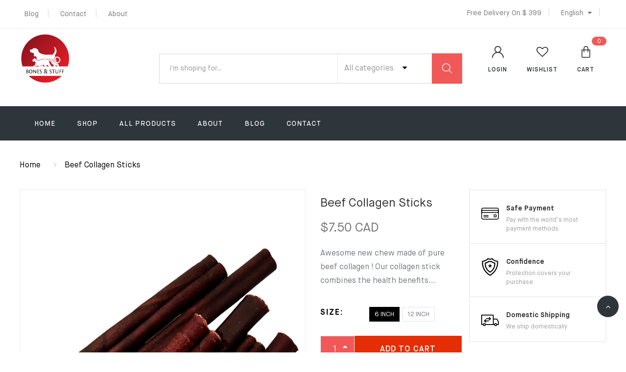

--- FILE ---
content_type: text/html; charset=utf-8
request_url: https://bonesandstuff.ca/products/6-beef-collagen-sticks
body_size: 24214
content:
<script src="https://cdn-widgetsrepository.yotpo.com/v1/loader/W7feqN5g9XUO2iPgjTcgtltuRcvgI3YHTIW6R6aA" async></script>

<!DOCTYPE html>
<!--[if IE 8]><html class="no-js lt-ie9" lang="en"> <![endif]-->
<!--[if IE 9 ]><html class="ie9 no-js"> <![endif]-->
<!--[if (gt IE 9)|!(IE)]><!--> <html class="no-js"> <!--<![endif]-->
<head>

  <!-- Basic page needs ================================================== -->
  <meta charset="utf-8">
  <meta http-equiv="X-UA-Compatible" content="IE=edge">

  <!-- Title and description ================================================== -->
  <title>
    Beef Collagen Sticks &ndash; Bones &amp; Stuff
  </title>

  
  <meta name="description" content="Awesome new chew made of pure beef collagen ! Our collagen stick combines the health benefits of collagen with the dental benefits of a durable long lasting chew that dogs LOVE !   Collagen is a high protein which promotes healthy bones, muscles, tendons, ligaments, skin, fur and nail growth for your dog. Collagen stic">
  

  <!-- Helpers ================================================== -->
  <!-- /snippets/social-meta-tags.liquid -->



<link rel="shortcut icon" href="//bonesandstuff.ca/cdn/shop/t/3/assets/favicon.png?v=56362631462872181561661742588" type="image/png" />

<link rel="apple-touch-icon-precomposed" href="//bonesandstuff.ca/cdn/shop/t/3/assets/icon-for-mobile.png?v=56362631462872181561661742589" />
<link rel="apple-touch-icon-precomposed" sizes="57x57" href="//bonesandstuff.ca/cdn/shop/t/3/assets/icon-for-mobile_57x57.png?v=56362631462872181561661742589" />
<link rel="apple-touch-icon-precomposed" sizes="60x60" href="//bonesandstuff.ca/cdn/shop/t/3/assets/icon-for-mobile_60x60.png?v=56362631462872181561661742589" />
<link rel="apple-touch-icon-precomposed" sizes="72x72" href="//bonesandstuff.ca/cdn/shop/t/3/assets/icon-for-mobile_72x72.png?v=56362631462872181561661742589" />
<link rel="apple-touch-icon-precomposed" sizes="76x76" href="//bonesandstuff.ca/cdn/shop/t/3/assets/icon-for-mobile_76x76.png?v=56362631462872181561661742589" />
<link rel="apple-touch-icon-precomposed" sizes="114x114" href="//bonesandstuff.ca/cdn/shop/t/3/assets/icon-for-mobile_114x114.png?v=56362631462872181561661742589" />
<link rel="apple-touch-icon-precomposed" sizes="120x120" href="//bonesandstuff.ca/cdn/shop/t/3/assets/icon-for-mobile_120x120.png?v=56362631462872181561661742589" />
<link rel="apple-touch-icon-precomposed" sizes="144x144" href="//bonesandstuff.ca/cdn/shop/t/3/assets/icon-for-mobile_144x144.png?v=56362631462872181561661742589" />
<link rel="apple-touch-icon-precomposed" sizes="152x152" href="//bonesandstuff.ca/cdn/shop/t/3/assets/icon-for-mobile_152x152.png?v=56362631462872181561661742589" />



  <meta property="og:type" content="product">
  <meta property="og:title" content="Beef Collagen Sticks">
  
  <meta property="og:image" content="http://bonesandstuff.ca/cdn/shop/products/COLLAGEN6_grande.png?v=1675911485">
  <meta property="og:image:secure_url" content="https://bonesandstuff.ca/cdn/shop/products/COLLAGEN6_grande.png?v=1675911485">
  
  <meta property="og:image" content="http://bonesandstuff.ca/cdn/shop/products/COLLAGEN6_INBOWL_grande.jpg?v=1675911492">
  <meta property="og:image:secure_url" content="https://bonesandstuff.ca/cdn/shop/products/COLLAGEN6_INBOWL_grande.jpg?v=1675911492">
  
  <meta property="og:price:amount" content="7.50">
  <meta property="og:price:currency" content="CAD">


  <meta property="og:description" content="Awesome new chew made of pure beef collagen ! Our collagen stick combines the health benefits of collagen with the dental benefits of a durable long lasting chew that dogs LOVE !   Collagen is a high protein which promotes healthy bones, muscles, tendons, ligaments, skin, fur and nail growth for your dog. Collagen stic">

  <meta property="og:url" content="https://bonesandstuff.ca/products/6-beef-collagen-sticks">
  <meta property="og:site_name" content="Bones &amp; Stuff">





<meta name="twitter:card" content="summary">

  <meta name="twitter:title" content="Beef Collagen Sticks">
  <meta name="twitter:description" content="Awesome new chew made of pure beef collagen ! Our collagen stick combines the health benefits of collagen with the dental benefits of a durable long lasting chew that dogs LOVE !   Collagen is a high protein which promotes healthy bones, muscles, tendons, ligaments, skin, fur and nail growth for your dog. Collagen stic">
  <meta name="twitter:image" content="https://bonesandstuff.ca/cdn/shop/products/COLLAGEN6_medium.png?v=1675911485">
  <meta name="twitter:image:width" content="240">
  <meta name="twitter:image:height" content="240">


  <link rel="canonical" href="https://bonesandstuff.ca/products/6-beef-collagen-sticks">
  <meta name="viewport" content="width=device-width,initial-scale=1">
  <meta name="theme-color" content="#7fc9c4">
  <link rel="icon" href="//bonesandstuff.ca/cdn/shop/t/3/assets/favicon.png?v=56362631462872181561661742588" type="image/png" sizes="16x16">
  
  <script type="text/javascript">(function(){var externallyFramed=false;try{externallyFramed=top.location.host!=location.host;}catch(err){externallyFramed=true;}if(externallyFramed){top.location='https://sunmi-store-demo.myshopify.com';}})();</script>

  <!-- font -->
  
  
  <style>
    :root {
    --engoc-primary-color:#f15958;
    }
  </style>

  <!-- CSS ================================================== -->
  
  <link href="//bonesandstuff.ca/cdn/shop/t/3/assets/timber.scss.css?v=19383581230700470721683246868" rel="stylesheet" type="text/css" media="all" />
  
  

  <link href="//bonesandstuff.ca/cdn/shop/t/3/assets/font-awesome.min.css?v=21869632697367095781657875777" rel="stylesheet" type="text/css" media="all" />
  <link href="//bonesandstuff.ca/cdn/shop/t/3/assets/owl.carousel.min.css?v=132019918830536283821657875778" rel="stylesheet" type="text/css" media="all" />
  <link href="//bonesandstuff.ca/cdn/shop/t/3/assets/owl.transitions.min.css?v=50189016190907167501657875778" rel="stylesheet" type="text/css" media="all" />
  <link href="//bonesandstuff.ca/cdn/shop/t/3/assets/slick.min.css?v=119308143974921518501657875778" rel="stylesheet" type="text/css" media="all" />
  <link href="//bonesandstuff.ca/cdn/shop/t/3/assets/flaticon.css?v=78915144029066632131657875777" rel="stylesheet" type="text/css" media="all" />
  <link href="//bonesandstuff.ca/cdn/shop/t/3/assets/pe-icon-7-stroke.css?v=107920015706139329681657875778" rel="stylesheet" type="text/css" media="all" />
  <link href="//bonesandstuff.ca/cdn/shop/t/3/assets/magnific-popup.css?v=65451962456944049981657875777" rel="stylesheet" type="text/css" media="all" />
  <link href="//bonesandstuff.ca/cdn/shop/t/3/assets/threesixty.css?v=6675712607238153051657875778" rel="stylesheet" type="text/css" media="all" />
  <link href="//bonesandstuff.ca/cdn/shop/t/3/assets/animate.min.css?v=158169731263326056111657875776" rel="stylesheet" type="text/css" media="all" />
  <link href="//bonesandstuff.ca/cdn/shop/t/3/assets/style.css?v=119911476423137787131657875778" rel="stylesheet" type="text/css" media="all" />
  
  <link href="//bonesandstuff.ca/cdn/shop/t/3/assets/engo-customize.scss.css?v=91928594801617149741657884150" rel="stylesheet" type="text/css" media="all" />

  <!-- Header hook for plugins ================================================== -->
  <script>window.performance && window.performance.mark && window.performance.mark('shopify.content_for_header.start');</script><meta name="facebook-domain-verification" content="pf3ljdk9b6mn8mz44ubp05kg8katup">
<meta id="shopify-digital-wallet" name="shopify-digital-wallet" content="/65341685985/digital_wallets/dialog">
<meta name="shopify-checkout-api-token" content="6399f6cfc36357973b7e76327de0a67e">
<meta id="in-context-paypal-metadata" data-shop-id="65341685985" data-venmo-supported="false" data-environment="production" data-locale="en_US" data-paypal-v4="true" data-currency="CAD">
<link rel="alternate" type="application/json+oembed" href="https://bonesandstuff.ca/products/6-beef-collagen-sticks.oembed">
<script async="async" src="/checkouts/internal/preloads.js?locale=en-CA"></script>
<link rel="preconnect" href="https://shop.app" crossorigin="anonymous">
<script async="async" src="https://shop.app/checkouts/internal/preloads.js?locale=en-CA&shop_id=65341685985" crossorigin="anonymous"></script>
<script id="apple-pay-shop-capabilities" type="application/json">{"shopId":65341685985,"countryCode":"CA","currencyCode":"CAD","merchantCapabilities":["supports3DS"],"merchantId":"gid:\/\/shopify\/Shop\/65341685985","merchantName":"Bones \u0026 Stuff","requiredBillingContactFields":["postalAddress","email"],"requiredShippingContactFields":["postalAddress","email"],"shippingType":"shipping","supportedNetworks":["visa","masterCard","amex","discover","interac","jcb"],"total":{"type":"pending","label":"Bones \u0026 Stuff","amount":"1.00"},"shopifyPaymentsEnabled":true,"supportsSubscriptions":true}</script>
<script id="shopify-features" type="application/json">{"accessToken":"6399f6cfc36357973b7e76327de0a67e","betas":["rich-media-storefront-analytics"],"domain":"bonesandstuff.ca","predictiveSearch":true,"shopId":65341685985,"locale":"en"}</script>
<script>var Shopify = Shopify || {};
Shopify.shop = "bones-stuffshop.myshopify.com";
Shopify.locale = "en";
Shopify.currency = {"active":"CAD","rate":"1.0"};
Shopify.country = "CA";
Shopify.theme = {"name":"DEVELOPMENT","id":134038847713,"schema_name":"Sunmi","schema_version":"1.0.0","theme_store_id":null,"role":"main"};
Shopify.theme.handle = "null";
Shopify.theme.style = {"id":null,"handle":null};
Shopify.cdnHost = "bonesandstuff.ca/cdn";
Shopify.routes = Shopify.routes || {};
Shopify.routes.root = "/";</script>
<script type="module">!function(o){(o.Shopify=o.Shopify||{}).modules=!0}(window);</script>
<script>!function(o){function n(){var o=[];function n(){o.push(Array.prototype.slice.apply(arguments))}return n.q=o,n}var t=o.Shopify=o.Shopify||{};t.loadFeatures=n(),t.autoloadFeatures=n()}(window);</script>
<script>
  window.ShopifyPay = window.ShopifyPay || {};
  window.ShopifyPay.apiHost = "shop.app\/pay";
  window.ShopifyPay.redirectState = null;
</script>
<script id="shop-js-analytics" type="application/json">{"pageType":"product"}</script>
<script defer="defer" async type="module" src="//bonesandstuff.ca/cdn/shopifycloud/shop-js/modules/v2/client.init-shop-cart-sync_BdyHc3Nr.en.esm.js"></script>
<script defer="defer" async type="module" src="//bonesandstuff.ca/cdn/shopifycloud/shop-js/modules/v2/chunk.common_Daul8nwZ.esm.js"></script>
<script type="module">
  await import("//bonesandstuff.ca/cdn/shopifycloud/shop-js/modules/v2/client.init-shop-cart-sync_BdyHc3Nr.en.esm.js");
await import("//bonesandstuff.ca/cdn/shopifycloud/shop-js/modules/v2/chunk.common_Daul8nwZ.esm.js");

  window.Shopify.SignInWithShop?.initShopCartSync?.({"fedCMEnabled":true,"windoidEnabled":true});

</script>
<script>
  window.Shopify = window.Shopify || {};
  if (!window.Shopify.featureAssets) window.Shopify.featureAssets = {};
  window.Shopify.featureAssets['shop-js'] = {"shop-cart-sync":["modules/v2/client.shop-cart-sync_QYOiDySF.en.esm.js","modules/v2/chunk.common_Daul8nwZ.esm.js"],"init-fed-cm":["modules/v2/client.init-fed-cm_DchLp9rc.en.esm.js","modules/v2/chunk.common_Daul8nwZ.esm.js"],"shop-button":["modules/v2/client.shop-button_OV7bAJc5.en.esm.js","modules/v2/chunk.common_Daul8nwZ.esm.js"],"init-windoid":["modules/v2/client.init-windoid_DwxFKQ8e.en.esm.js","modules/v2/chunk.common_Daul8nwZ.esm.js"],"shop-cash-offers":["modules/v2/client.shop-cash-offers_DWtL6Bq3.en.esm.js","modules/v2/chunk.common_Daul8nwZ.esm.js","modules/v2/chunk.modal_CQq8HTM6.esm.js"],"shop-toast-manager":["modules/v2/client.shop-toast-manager_CX9r1SjA.en.esm.js","modules/v2/chunk.common_Daul8nwZ.esm.js"],"init-shop-email-lookup-coordinator":["modules/v2/client.init-shop-email-lookup-coordinator_UhKnw74l.en.esm.js","modules/v2/chunk.common_Daul8nwZ.esm.js"],"pay-button":["modules/v2/client.pay-button_DzxNnLDY.en.esm.js","modules/v2/chunk.common_Daul8nwZ.esm.js"],"avatar":["modules/v2/client.avatar_BTnouDA3.en.esm.js"],"init-shop-cart-sync":["modules/v2/client.init-shop-cart-sync_BdyHc3Nr.en.esm.js","modules/v2/chunk.common_Daul8nwZ.esm.js"],"shop-login-button":["modules/v2/client.shop-login-button_D8B466_1.en.esm.js","modules/v2/chunk.common_Daul8nwZ.esm.js","modules/v2/chunk.modal_CQq8HTM6.esm.js"],"init-customer-accounts-sign-up":["modules/v2/client.init-customer-accounts-sign-up_C8fpPm4i.en.esm.js","modules/v2/client.shop-login-button_D8B466_1.en.esm.js","modules/v2/chunk.common_Daul8nwZ.esm.js","modules/v2/chunk.modal_CQq8HTM6.esm.js"],"init-shop-for-new-customer-accounts":["modules/v2/client.init-shop-for-new-customer-accounts_CVTO0Ztu.en.esm.js","modules/v2/client.shop-login-button_D8B466_1.en.esm.js","modules/v2/chunk.common_Daul8nwZ.esm.js","modules/v2/chunk.modal_CQq8HTM6.esm.js"],"init-customer-accounts":["modules/v2/client.init-customer-accounts_dRgKMfrE.en.esm.js","modules/v2/client.shop-login-button_D8B466_1.en.esm.js","modules/v2/chunk.common_Daul8nwZ.esm.js","modules/v2/chunk.modal_CQq8HTM6.esm.js"],"shop-follow-button":["modules/v2/client.shop-follow-button_CkZpjEct.en.esm.js","modules/v2/chunk.common_Daul8nwZ.esm.js","modules/v2/chunk.modal_CQq8HTM6.esm.js"],"lead-capture":["modules/v2/client.lead-capture_BntHBhfp.en.esm.js","modules/v2/chunk.common_Daul8nwZ.esm.js","modules/v2/chunk.modal_CQq8HTM6.esm.js"],"checkout-modal":["modules/v2/client.checkout-modal_CfxcYbTm.en.esm.js","modules/v2/chunk.common_Daul8nwZ.esm.js","modules/v2/chunk.modal_CQq8HTM6.esm.js"],"shop-login":["modules/v2/client.shop-login_Da4GZ2H6.en.esm.js","modules/v2/chunk.common_Daul8nwZ.esm.js","modules/v2/chunk.modal_CQq8HTM6.esm.js"],"payment-terms":["modules/v2/client.payment-terms_MV4M3zvL.en.esm.js","modules/v2/chunk.common_Daul8nwZ.esm.js","modules/v2/chunk.modal_CQq8HTM6.esm.js"]};
</script>
<script>(function() {
  var isLoaded = false;
  function asyncLoad() {
    if (isLoaded) return;
    isLoaded = true;
    var urls = ["https:\/\/cdn-widgetsrepository.yotpo.com\/v1\/loader\/W7feqN5g9XUO2iPgjTcgtltuRcvgI3YHTIW6R6aA?shop=bones-stuffshop.myshopify.com"];
    for (var i = 0; i < urls.length; i++) {
      var s = document.createElement('script');
      s.type = 'text/javascript';
      s.async = true;
      s.src = urls[i];
      var x = document.getElementsByTagName('script')[0];
      x.parentNode.insertBefore(s, x);
    }
  };
  if(window.attachEvent) {
    window.attachEvent('onload', asyncLoad);
  } else {
    window.addEventListener('load', asyncLoad, false);
  }
})();</script>
<script id="__st">var __st={"a":65341685985,"offset":-18000,"reqid":"ad5e777a-d511-44d0-8a83-51165f64a48d-1768962863","pageurl":"bonesandstuff.ca\/products\/6-beef-collagen-sticks","u":"f13e0cbb1a02","p":"product","rtyp":"product","rid":7754426384609};</script>
<script>window.ShopifyPaypalV4VisibilityTracking = true;</script>
<script id="captcha-bootstrap">!function(){'use strict';const t='contact',e='account',n='new_comment',o=[[t,t],['blogs',n],['comments',n],[t,'customer']],c=[[e,'customer_login'],[e,'guest_login'],[e,'recover_customer_password'],[e,'create_customer']],r=t=>t.map((([t,e])=>`form[action*='/${t}']:not([data-nocaptcha='true']) input[name='form_type'][value='${e}']`)).join(','),a=t=>()=>t?[...document.querySelectorAll(t)].map((t=>t.form)):[];function s(){const t=[...o],e=r(t);return a(e)}const i='password',u='form_key',d=['recaptcha-v3-token','g-recaptcha-response','h-captcha-response',i],f=()=>{try{return window.sessionStorage}catch{return}},m='__shopify_v',_=t=>t.elements[u];function p(t,e,n=!1){try{const o=window.sessionStorage,c=JSON.parse(o.getItem(e)),{data:r}=function(t){const{data:e,action:n}=t;return t[m]||n?{data:e,action:n}:{data:t,action:n}}(c);for(const[e,n]of Object.entries(r))t.elements[e]&&(t.elements[e].value=n);n&&o.removeItem(e)}catch(o){console.error('form repopulation failed',{error:o})}}const l='form_type',E='cptcha';function T(t){t.dataset[E]=!0}const w=window,h=w.document,L='Shopify',v='ce_forms',y='captcha';let A=!1;((t,e)=>{const n=(g='f06e6c50-85a8-45c8-87d0-21a2b65856fe',I='https://cdn.shopify.com/shopifycloud/storefront-forms-hcaptcha/ce_storefront_forms_captcha_hcaptcha.v1.5.2.iife.js',D={infoText:'Protected by hCaptcha',privacyText:'Privacy',termsText:'Terms'},(t,e,n)=>{const o=w[L][v],c=o.bindForm;if(c)return c(t,g,e,D).then(n);var r;o.q.push([[t,g,e,D],n]),r=I,A||(h.body.append(Object.assign(h.createElement('script'),{id:'captcha-provider',async:!0,src:r})),A=!0)});var g,I,D;w[L]=w[L]||{},w[L][v]=w[L][v]||{},w[L][v].q=[],w[L][y]=w[L][y]||{},w[L][y].protect=function(t,e){n(t,void 0,e),T(t)},Object.freeze(w[L][y]),function(t,e,n,w,h,L){const[v,y,A,g]=function(t,e,n){const i=e?o:[],u=t?c:[],d=[...i,...u],f=r(d),m=r(i),_=r(d.filter((([t,e])=>n.includes(e))));return[a(f),a(m),a(_),s()]}(w,h,L),I=t=>{const e=t.target;return e instanceof HTMLFormElement?e:e&&e.form},D=t=>v().includes(t);t.addEventListener('submit',(t=>{const e=I(t);if(!e)return;const n=D(e)&&!e.dataset.hcaptchaBound&&!e.dataset.recaptchaBound,o=_(e),c=g().includes(e)&&(!o||!o.value);(n||c)&&t.preventDefault(),c&&!n&&(function(t){try{if(!f())return;!function(t){const e=f();if(!e)return;const n=_(t);if(!n)return;const o=n.value;o&&e.removeItem(o)}(t);const e=Array.from(Array(32),(()=>Math.random().toString(36)[2])).join('');!function(t,e){_(t)||t.append(Object.assign(document.createElement('input'),{type:'hidden',name:u})),t.elements[u].value=e}(t,e),function(t,e){const n=f();if(!n)return;const o=[...t.querySelectorAll(`input[type='${i}']`)].map((({name:t})=>t)),c=[...d,...o],r={};for(const[a,s]of new FormData(t).entries())c.includes(a)||(r[a]=s);n.setItem(e,JSON.stringify({[m]:1,action:t.action,data:r}))}(t,e)}catch(e){console.error('failed to persist form',e)}}(e),e.submit())}));const S=(t,e)=>{t&&!t.dataset[E]&&(n(t,e.some((e=>e===t))),T(t))};for(const o of['focusin','change'])t.addEventListener(o,(t=>{const e=I(t);D(e)&&S(e,y())}));const B=e.get('form_key'),M=e.get(l),P=B&&M;t.addEventListener('DOMContentLoaded',(()=>{const t=y();if(P)for(const e of t)e.elements[l].value===M&&p(e,B);[...new Set([...A(),...v().filter((t=>'true'===t.dataset.shopifyCaptcha))])].forEach((e=>S(e,t)))}))}(h,new URLSearchParams(w.location.search),n,t,e,['guest_login'])})(!0,!0)}();</script>
<script integrity="sha256-4kQ18oKyAcykRKYeNunJcIwy7WH5gtpwJnB7kiuLZ1E=" data-source-attribution="shopify.loadfeatures" defer="defer" src="//bonesandstuff.ca/cdn/shopifycloud/storefront/assets/storefront/load_feature-a0a9edcb.js" crossorigin="anonymous"></script>
<script crossorigin="anonymous" defer="defer" src="//bonesandstuff.ca/cdn/shopifycloud/storefront/assets/shopify_pay/storefront-65b4c6d7.js?v=20250812"></script>
<script data-source-attribution="shopify.dynamic_checkout.dynamic.init">var Shopify=Shopify||{};Shopify.PaymentButton=Shopify.PaymentButton||{isStorefrontPortableWallets:!0,init:function(){window.Shopify.PaymentButton.init=function(){};var t=document.createElement("script");t.src="https://bonesandstuff.ca/cdn/shopifycloud/portable-wallets/latest/portable-wallets.en.js",t.type="module",document.head.appendChild(t)}};
</script>
<script data-source-attribution="shopify.dynamic_checkout.buyer_consent">
  function portableWalletsHideBuyerConsent(e){var t=document.getElementById("shopify-buyer-consent"),n=document.getElementById("shopify-subscription-policy-button");t&&n&&(t.classList.add("hidden"),t.setAttribute("aria-hidden","true"),n.removeEventListener("click",e))}function portableWalletsShowBuyerConsent(e){var t=document.getElementById("shopify-buyer-consent"),n=document.getElementById("shopify-subscription-policy-button");t&&n&&(t.classList.remove("hidden"),t.removeAttribute("aria-hidden"),n.addEventListener("click",e))}window.Shopify?.PaymentButton&&(window.Shopify.PaymentButton.hideBuyerConsent=portableWalletsHideBuyerConsent,window.Shopify.PaymentButton.showBuyerConsent=portableWalletsShowBuyerConsent);
</script>
<script data-source-attribution="shopify.dynamic_checkout.cart.bootstrap">document.addEventListener("DOMContentLoaded",(function(){function t(){return document.querySelector("shopify-accelerated-checkout-cart, shopify-accelerated-checkout")}if(t())Shopify.PaymentButton.init();else{new MutationObserver((function(e,n){t()&&(Shopify.PaymentButton.init(),n.disconnect())})).observe(document.body,{childList:!0,subtree:!0})}}));
</script>
<link id="shopify-accelerated-checkout-styles" rel="stylesheet" media="screen" href="https://bonesandstuff.ca/cdn/shopifycloud/portable-wallets/latest/accelerated-checkout-backwards-compat.css" crossorigin="anonymous">
<style id="shopify-accelerated-checkout-cart">
        #shopify-buyer-consent {
  margin-top: 1em;
  display: inline-block;
  width: 100%;
}

#shopify-buyer-consent.hidden {
  display: none;
}

#shopify-subscription-policy-button {
  background: none;
  border: none;
  padding: 0;
  text-decoration: underline;
  font-size: inherit;
  cursor: pointer;
}

#shopify-subscription-policy-button::before {
  box-shadow: none;
}

      </style>

<script>window.performance && window.performance.mark && window.performance.mark('shopify.content_for_header.end');</script>
  <!-- /snippets/oldIE-js.liquid -->


<!--[if lt IE 9]>
<script src="//cdnjs.cloudflare.com/ajax/libs/html5shiv/3.7.2/html5shiv.min.js" type="text/javascript"></script>
<script src="//bonesandstuff.ca/cdn/shop/t/3/assets/respond.min.js?v=154" type="text/javascript"></script>
<link href="//bonesandstuff.ca/cdn/shop/t/3/assets/respond-proxy.html" id="respond-proxy" rel="respond-proxy" />
<link href="//bonesandstuff.ca/search?q=71a0886ba9de60c421ecc3d4ab0b4405" id="respond-redirect" rel="respond-redirect" />
<script src="//bonesandstuff.ca/search?q=71a0886ba9de60c421ecc3d4ab0b4405" type="text/javascript"></script>
<![endif]-->



  <script src="//ajax.googleapis.com/ajax/libs/jquery/1.11.0/jquery.min.js" type="text/javascript"></script>
  <script src="//bonesandstuff.ca/cdn/shopifycloud/storefront/assets/themes_support/api.jquery-7ab1a3a4.js" type="text/javascript"></script>
  <script src="//bonesandstuff.ca/cdn/shop/t/3/assets/modernizr-2.8.3.min.js?v=174727525422211915231657875777" type="text/javascript"></script>
  <script src="//bonesandstuff.ca/cdn/shopifycloud/storefront/assets/themes_support/option_selection-b017cd28.js" type="text/javascript"></script>


  <script>
    window.ajax_cart = true;
    window.money_format = '<span class=money>${{amount}} CAD</span>';
    window.shop_currency = 'CAD';
    window.show_multiple_currencies = true;
    window.loading_url = "//bonesandstuff.ca/cdn/shop/t/3/assets/loader.gif?v=9076874988191347041657875777";
    window.use_color_swatch = true;
    window.product_image_resize = true;
    window.enable_sidebar_multiple_choice = true;

    window.file_url = "//bonesandstuff.ca/cdn/shop/files/?v=154";
    window.asset_url = "";
    window.images_size = {
      is_crop: true,
      ratio_width : 1,
      ratio_height : 1,
    };
    window.inventory_text = {
      in_stock: "In Stock",
      many_in_stock: "Translation missing: en.products.product.many_in_stock",
      out_of_stock: "Out Of Stock",
      add_to_cart: "Add to Cart",
      sold_out: "Sold Out",
      unavailable: "Unavailable"
    };

    window.sidebar_toggle = {
      show_sidebar_toggle: "Translation missing: en.general.sidebar_toggle.show_sidebar_toggle",
      hide_sidebar_toggle: "Translation missing: en.general.sidebar_toggle.hide_sidebar_toggle"
    };

  </script>

  
  

  <!-- /snippets/social-meta-tags.liquid -->



<link rel="shortcut icon" href="//bonesandstuff.ca/cdn/shop/t/3/assets/favicon.png?v=56362631462872181561661742588" type="image/png" />

<link rel="apple-touch-icon-precomposed" href="//bonesandstuff.ca/cdn/shop/t/3/assets/icon-for-mobile.png?v=56362631462872181561661742589" />
<link rel="apple-touch-icon-precomposed" sizes="57x57" href="//bonesandstuff.ca/cdn/shop/t/3/assets/icon-for-mobile_57x57.png?v=56362631462872181561661742589" />
<link rel="apple-touch-icon-precomposed" sizes="60x60" href="//bonesandstuff.ca/cdn/shop/t/3/assets/icon-for-mobile_60x60.png?v=56362631462872181561661742589" />
<link rel="apple-touch-icon-precomposed" sizes="72x72" href="//bonesandstuff.ca/cdn/shop/t/3/assets/icon-for-mobile_72x72.png?v=56362631462872181561661742589" />
<link rel="apple-touch-icon-precomposed" sizes="76x76" href="//bonesandstuff.ca/cdn/shop/t/3/assets/icon-for-mobile_76x76.png?v=56362631462872181561661742589" />
<link rel="apple-touch-icon-precomposed" sizes="114x114" href="//bonesandstuff.ca/cdn/shop/t/3/assets/icon-for-mobile_114x114.png?v=56362631462872181561661742589" />
<link rel="apple-touch-icon-precomposed" sizes="120x120" href="//bonesandstuff.ca/cdn/shop/t/3/assets/icon-for-mobile_120x120.png?v=56362631462872181561661742589" />
<link rel="apple-touch-icon-precomposed" sizes="144x144" href="//bonesandstuff.ca/cdn/shop/t/3/assets/icon-for-mobile_144x144.png?v=56362631462872181561661742589" />
<link rel="apple-touch-icon-precomposed" sizes="152x152" href="//bonesandstuff.ca/cdn/shop/t/3/assets/icon-for-mobile_152x152.png?v=56362631462872181561661742589" />



  <meta property="og:type" content="product">
  <meta property="og:title" content="Beef Collagen Sticks">
  
  <meta property="og:image" content="http://bonesandstuff.ca/cdn/shop/products/COLLAGEN6_grande.png?v=1675911485">
  <meta property="og:image:secure_url" content="https://bonesandstuff.ca/cdn/shop/products/COLLAGEN6_grande.png?v=1675911485">
  
  <meta property="og:image" content="http://bonesandstuff.ca/cdn/shop/products/COLLAGEN6_INBOWL_grande.jpg?v=1675911492">
  <meta property="og:image:secure_url" content="https://bonesandstuff.ca/cdn/shop/products/COLLAGEN6_INBOWL_grande.jpg?v=1675911492">
  
  <meta property="og:price:amount" content="7.50">
  <meta property="og:price:currency" content="CAD">


  <meta property="og:description" content="Awesome new chew made of pure beef collagen ! Our collagen stick combines the health benefits of collagen with the dental benefits of a durable long lasting chew that dogs LOVE !   Collagen is a high protein which promotes healthy bones, muscles, tendons, ligaments, skin, fur and nail growth for your dog. Collagen stic">

  <meta property="og:url" content="https://bonesandstuff.ca/products/6-beef-collagen-sticks">
  <meta property="og:site_name" content="Bones &amp; Stuff">





<meta name="twitter:card" content="summary">

  <meta name="twitter:title" content="Beef Collagen Sticks">
  <meta name="twitter:description" content="Awesome new chew made of pure beef collagen ! Our collagen stick combines the health benefits of collagen with the dental benefits of a durable long lasting chew that dogs LOVE !   Collagen is a high protein which promotes healthy bones, muscles, tendons, ligaments, skin, fur and nail growth for your dog. Collagen stic">
  <meta name="twitter:image" content="https://bonesandstuff.ca/cdn/shop/products/COLLAGEN6_medium.png?v=1675911485">
  <meta name="twitter:image:width" content="240">
  <meta name="twitter:image:height" content="240">


  <!-- "snippets/revy-bundle-script.liquid" was not rendered, the associated app was uninstalled -->
  
  
  <style>
    .product-thumb img{
      object-fit: cover;
  width: 100%;
  height: 375px;
}
    
    .engoc-banner-content.banner-v3{
    background-color: rgba(0, 0, 0, 0.7); 
      padding:20px;
    }
    
    
  </style>
  
<link href="https://monorail-edge.shopifysvc.com" rel="dns-prefetch">
<script>(function(){if ("sendBeacon" in navigator && "performance" in window) {try {var session_token_from_headers = performance.getEntriesByType('navigation')[0].serverTiming.find(x => x.name == '_s').description;} catch {var session_token_from_headers = undefined;}var session_cookie_matches = document.cookie.match(/_shopify_s=([^;]*)/);var session_token_from_cookie = session_cookie_matches && session_cookie_matches.length === 2 ? session_cookie_matches[1] : "";var session_token = session_token_from_headers || session_token_from_cookie || "";function handle_abandonment_event(e) {var entries = performance.getEntries().filter(function(entry) {return /monorail-edge.shopifysvc.com/.test(entry.name);});if (!window.abandonment_tracked && entries.length === 0) {window.abandonment_tracked = true;var currentMs = Date.now();var navigation_start = performance.timing.navigationStart;var payload = {shop_id: 65341685985,url: window.location.href,navigation_start,duration: currentMs - navigation_start,session_token,page_type: "product"};window.navigator.sendBeacon("https://monorail-edge.shopifysvc.com/v1/produce", JSON.stringify({schema_id: "online_store_buyer_site_abandonment/1.1",payload: payload,metadata: {event_created_at_ms: currentMs,event_sent_at_ms: currentMs}}));}}window.addEventListener('pagehide', handle_abandonment_event);}}());</script>
<script id="web-pixels-manager-setup">(function e(e,d,r,n,o){if(void 0===o&&(o={}),!Boolean(null===(a=null===(i=window.Shopify)||void 0===i?void 0:i.analytics)||void 0===a?void 0:a.replayQueue)){var i,a;window.Shopify=window.Shopify||{};var t=window.Shopify;t.analytics=t.analytics||{};var s=t.analytics;s.replayQueue=[],s.publish=function(e,d,r){return s.replayQueue.push([e,d,r]),!0};try{self.performance.mark("wpm:start")}catch(e){}var l=function(){var e={modern:/Edge?\/(1{2}[4-9]|1[2-9]\d|[2-9]\d{2}|\d{4,})\.\d+(\.\d+|)|Firefox\/(1{2}[4-9]|1[2-9]\d|[2-9]\d{2}|\d{4,})\.\d+(\.\d+|)|Chrom(ium|e)\/(9{2}|\d{3,})\.\d+(\.\d+|)|(Maci|X1{2}).+ Version\/(15\.\d+|(1[6-9]|[2-9]\d|\d{3,})\.\d+)([,.]\d+|)( \(\w+\)|)( Mobile\/\w+|) Safari\/|Chrome.+OPR\/(9{2}|\d{3,})\.\d+\.\d+|(CPU[ +]OS|iPhone[ +]OS|CPU[ +]iPhone|CPU IPhone OS|CPU iPad OS)[ +]+(15[._]\d+|(1[6-9]|[2-9]\d|\d{3,})[._]\d+)([._]\d+|)|Android:?[ /-](13[3-9]|1[4-9]\d|[2-9]\d{2}|\d{4,})(\.\d+|)(\.\d+|)|Android.+Firefox\/(13[5-9]|1[4-9]\d|[2-9]\d{2}|\d{4,})\.\d+(\.\d+|)|Android.+Chrom(ium|e)\/(13[3-9]|1[4-9]\d|[2-9]\d{2}|\d{4,})\.\d+(\.\d+|)|SamsungBrowser\/([2-9]\d|\d{3,})\.\d+/,legacy:/Edge?\/(1[6-9]|[2-9]\d|\d{3,})\.\d+(\.\d+|)|Firefox\/(5[4-9]|[6-9]\d|\d{3,})\.\d+(\.\d+|)|Chrom(ium|e)\/(5[1-9]|[6-9]\d|\d{3,})\.\d+(\.\d+|)([\d.]+$|.*Safari\/(?![\d.]+ Edge\/[\d.]+$))|(Maci|X1{2}).+ Version\/(10\.\d+|(1[1-9]|[2-9]\d|\d{3,})\.\d+)([,.]\d+|)( \(\w+\)|)( Mobile\/\w+|) Safari\/|Chrome.+OPR\/(3[89]|[4-9]\d|\d{3,})\.\d+\.\d+|(CPU[ +]OS|iPhone[ +]OS|CPU[ +]iPhone|CPU IPhone OS|CPU iPad OS)[ +]+(10[._]\d+|(1[1-9]|[2-9]\d|\d{3,})[._]\d+)([._]\d+|)|Android:?[ /-](13[3-9]|1[4-9]\d|[2-9]\d{2}|\d{4,})(\.\d+|)(\.\d+|)|Mobile Safari.+OPR\/([89]\d|\d{3,})\.\d+\.\d+|Android.+Firefox\/(13[5-9]|1[4-9]\d|[2-9]\d{2}|\d{4,})\.\d+(\.\d+|)|Android.+Chrom(ium|e)\/(13[3-9]|1[4-9]\d|[2-9]\d{2}|\d{4,})\.\d+(\.\d+|)|Android.+(UC? ?Browser|UCWEB|U3)[ /]?(15\.([5-9]|\d{2,})|(1[6-9]|[2-9]\d|\d{3,})\.\d+)\.\d+|SamsungBrowser\/(5\.\d+|([6-9]|\d{2,})\.\d+)|Android.+MQ{2}Browser\/(14(\.(9|\d{2,})|)|(1[5-9]|[2-9]\d|\d{3,})(\.\d+|))(\.\d+|)|K[Aa][Ii]OS\/(3\.\d+|([4-9]|\d{2,})\.\d+)(\.\d+|)/},d=e.modern,r=e.legacy,n=navigator.userAgent;return n.match(d)?"modern":n.match(r)?"legacy":"unknown"}(),u="modern"===l?"modern":"legacy",c=(null!=n?n:{modern:"",legacy:""})[u],f=function(e){return[e.baseUrl,"/wpm","/b",e.hashVersion,"modern"===e.buildTarget?"m":"l",".js"].join("")}({baseUrl:d,hashVersion:r,buildTarget:u}),m=function(e){var d=e.version,r=e.bundleTarget,n=e.surface,o=e.pageUrl,i=e.monorailEndpoint;return{emit:function(e){var a=e.status,t=e.errorMsg,s=(new Date).getTime(),l=JSON.stringify({metadata:{event_sent_at_ms:s},events:[{schema_id:"web_pixels_manager_load/3.1",payload:{version:d,bundle_target:r,page_url:o,status:a,surface:n,error_msg:t},metadata:{event_created_at_ms:s}}]});if(!i)return console&&console.warn&&console.warn("[Web Pixels Manager] No Monorail endpoint provided, skipping logging."),!1;try{return self.navigator.sendBeacon.bind(self.navigator)(i,l)}catch(e){}var u=new XMLHttpRequest;try{return u.open("POST",i,!0),u.setRequestHeader("Content-Type","text/plain"),u.send(l),!0}catch(e){return console&&console.warn&&console.warn("[Web Pixels Manager] Got an unhandled error while logging to Monorail."),!1}}}}({version:r,bundleTarget:l,surface:e.surface,pageUrl:self.location.href,monorailEndpoint:e.monorailEndpoint});try{o.browserTarget=l,function(e){var d=e.src,r=e.async,n=void 0===r||r,o=e.onload,i=e.onerror,a=e.sri,t=e.scriptDataAttributes,s=void 0===t?{}:t,l=document.createElement("script"),u=document.querySelector("head"),c=document.querySelector("body");if(l.async=n,l.src=d,a&&(l.integrity=a,l.crossOrigin="anonymous"),s)for(var f in s)if(Object.prototype.hasOwnProperty.call(s,f))try{l.dataset[f]=s[f]}catch(e){}if(o&&l.addEventListener("load",o),i&&l.addEventListener("error",i),u)u.appendChild(l);else{if(!c)throw new Error("Did not find a head or body element to append the script");c.appendChild(l)}}({src:f,async:!0,onload:function(){if(!function(){var e,d;return Boolean(null===(d=null===(e=window.Shopify)||void 0===e?void 0:e.analytics)||void 0===d?void 0:d.initialized)}()){var d=window.webPixelsManager.init(e)||void 0;if(d){var r=window.Shopify.analytics;r.replayQueue.forEach((function(e){var r=e[0],n=e[1],o=e[2];d.publishCustomEvent(r,n,o)})),r.replayQueue=[],r.publish=d.publishCustomEvent,r.visitor=d.visitor,r.initialized=!0}}},onerror:function(){return m.emit({status:"failed",errorMsg:"".concat(f," has failed to load")})},sri:function(e){var d=/^sha384-[A-Za-z0-9+/=]+$/;return"string"==typeof e&&d.test(e)}(c)?c:"",scriptDataAttributes:o}),m.emit({status:"loading"})}catch(e){m.emit({status:"failed",errorMsg:(null==e?void 0:e.message)||"Unknown error"})}}})({shopId: 65341685985,storefrontBaseUrl: "https://bonesandstuff.ca",extensionsBaseUrl: "https://extensions.shopifycdn.com/cdn/shopifycloud/web-pixels-manager",monorailEndpoint: "https://monorail-edge.shopifysvc.com/unstable/produce_batch",surface: "storefront-renderer",enabledBetaFlags: ["2dca8a86"],webPixelsConfigList: [{"id":"223609057","configuration":"{\"pixel_id\":\"1135301953738765\",\"pixel_type\":\"facebook_pixel\",\"metaapp_system_user_token\":\"-\"}","eventPayloadVersion":"v1","runtimeContext":"OPEN","scriptVersion":"ca16bc87fe92b6042fbaa3acc2fbdaa6","type":"APP","apiClientId":2329312,"privacyPurposes":["ANALYTICS","MARKETING","SALE_OF_DATA"],"dataSharingAdjustments":{"protectedCustomerApprovalScopes":["read_customer_address","read_customer_email","read_customer_name","read_customer_personal_data","read_customer_phone"]}},{"id":"shopify-app-pixel","configuration":"{}","eventPayloadVersion":"v1","runtimeContext":"STRICT","scriptVersion":"0450","apiClientId":"shopify-pixel","type":"APP","privacyPurposes":["ANALYTICS","MARKETING"]},{"id":"shopify-custom-pixel","eventPayloadVersion":"v1","runtimeContext":"LAX","scriptVersion":"0450","apiClientId":"shopify-pixel","type":"CUSTOM","privacyPurposes":["ANALYTICS","MARKETING"]}],isMerchantRequest: false,initData: {"shop":{"name":"Bones \u0026 Stuff","paymentSettings":{"currencyCode":"CAD"},"myshopifyDomain":"bones-stuffshop.myshopify.com","countryCode":"CA","storefrontUrl":"https:\/\/bonesandstuff.ca"},"customer":null,"cart":null,"checkout":null,"productVariants":[{"price":{"amount":7.5,"currencyCode":"CAD"},"product":{"title":"Beef Collagen Sticks","vendor":"Bones \u0026 Stuff","id":"7754426384609","untranslatedTitle":"Beef Collagen Sticks","url":"\/products\/6-beef-collagen-sticks","type":"Chews"},"id":"43444670300385","image":{"src":"\/\/bonesandstuff.ca\/cdn\/shop\/products\/COLLAGEN6.png?v=1675911485"},"sku":"","title":"6 inch","untranslatedTitle":"6 inch"},{"price":{"amount":15.0,"currencyCode":"CAD"},"product":{"title":"Beef Collagen Sticks","vendor":"Bones \u0026 Stuff","id":"7754426384609","untranslatedTitle":"Beef Collagen Sticks","url":"\/products\/6-beef-collagen-sticks","type":"Chews"},"id":"43444670333153","image":{"src":"\/\/bonesandstuff.ca\/cdn\/shop\/products\/COLLAGEN6.png?v=1675911485"},"sku":"","title":"12 inch","untranslatedTitle":"12 inch"}],"purchasingCompany":null},},"https://bonesandstuff.ca/cdn","fcfee988w5aeb613cpc8e4bc33m6693e112",{"modern":"","legacy":""},{"shopId":"65341685985","storefrontBaseUrl":"https:\/\/bonesandstuff.ca","extensionBaseUrl":"https:\/\/extensions.shopifycdn.com\/cdn\/shopifycloud\/web-pixels-manager","surface":"storefront-renderer","enabledBetaFlags":"[\"2dca8a86\"]","isMerchantRequest":"false","hashVersion":"fcfee988w5aeb613cpc8e4bc33m6693e112","publish":"custom","events":"[[\"page_viewed\",{}],[\"product_viewed\",{\"productVariant\":{\"price\":{\"amount\":7.5,\"currencyCode\":\"CAD\"},\"product\":{\"title\":\"Beef Collagen Sticks\",\"vendor\":\"Bones \u0026 Stuff\",\"id\":\"7754426384609\",\"untranslatedTitle\":\"Beef Collagen Sticks\",\"url\":\"\/products\/6-beef-collagen-sticks\",\"type\":\"Chews\"},\"id\":\"43444670300385\",\"image\":{\"src\":\"\/\/bonesandstuff.ca\/cdn\/shop\/products\/COLLAGEN6.png?v=1675911485\"},\"sku\":\"\",\"title\":\"6 inch\",\"untranslatedTitle\":\"6 inch\"}}]]"});</script><script>
  window.ShopifyAnalytics = window.ShopifyAnalytics || {};
  window.ShopifyAnalytics.meta = window.ShopifyAnalytics.meta || {};
  window.ShopifyAnalytics.meta.currency = 'CAD';
  var meta = {"product":{"id":7754426384609,"gid":"gid:\/\/shopify\/Product\/7754426384609","vendor":"Bones \u0026 Stuff","type":"Chews","handle":"6-beef-collagen-sticks","variants":[{"id":43444670300385,"price":750,"name":"Beef Collagen Sticks - 6 inch","public_title":"6 inch","sku":""},{"id":43444670333153,"price":1500,"name":"Beef Collagen Sticks - 12 inch","public_title":"12 inch","sku":""}],"remote":false},"page":{"pageType":"product","resourceType":"product","resourceId":7754426384609,"requestId":"ad5e777a-d511-44d0-8a83-51165f64a48d-1768962863"}};
  for (var attr in meta) {
    window.ShopifyAnalytics.meta[attr] = meta[attr];
  }
</script>
<script class="analytics">
  (function () {
    var customDocumentWrite = function(content) {
      var jquery = null;

      if (window.jQuery) {
        jquery = window.jQuery;
      } else if (window.Checkout && window.Checkout.$) {
        jquery = window.Checkout.$;
      }

      if (jquery) {
        jquery('body').append(content);
      }
    };

    var hasLoggedConversion = function(token) {
      if (token) {
        return document.cookie.indexOf('loggedConversion=' + token) !== -1;
      }
      return false;
    }

    var setCookieIfConversion = function(token) {
      if (token) {
        var twoMonthsFromNow = new Date(Date.now());
        twoMonthsFromNow.setMonth(twoMonthsFromNow.getMonth() + 2);

        document.cookie = 'loggedConversion=' + token + '; expires=' + twoMonthsFromNow;
      }
    }

    var trekkie = window.ShopifyAnalytics.lib = window.trekkie = window.trekkie || [];
    if (trekkie.integrations) {
      return;
    }
    trekkie.methods = [
      'identify',
      'page',
      'ready',
      'track',
      'trackForm',
      'trackLink'
    ];
    trekkie.factory = function(method) {
      return function() {
        var args = Array.prototype.slice.call(arguments);
        args.unshift(method);
        trekkie.push(args);
        return trekkie;
      };
    };
    for (var i = 0; i < trekkie.methods.length; i++) {
      var key = trekkie.methods[i];
      trekkie[key] = trekkie.factory(key);
    }
    trekkie.load = function(config) {
      trekkie.config = config || {};
      trekkie.config.initialDocumentCookie = document.cookie;
      var first = document.getElementsByTagName('script')[0];
      var script = document.createElement('script');
      script.type = 'text/javascript';
      script.onerror = function(e) {
        var scriptFallback = document.createElement('script');
        scriptFallback.type = 'text/javascript';
        scriptFallback.onerror = function(error) {
                var Monorail = {
      produce: function produce(monorailDomain, schemaId, payload) {
        var currentMs = new Date().getTime();
        var event = {
          schema_id: schemaId,
          payload: payload,
          metadata: {
            event_created_at_ms: currentMs,
            event_sent_at_ms: currentMs
          }
        };
        return Monorail.sendRequest("https://" + monorailDomain + "/v1/produce", JSON.stringify(event));
      },
      sendRequest: function sendRequest(endpointUrl, payload) {
        // Try the sendBeacon API
        if (window && window.navigator && typeof window.navigator.sendBeacon === 'function' && typeof window.Blob === 'function' && !Monorail.isIos12()) {
          var blobData = new window.Blob([payload], {
            type: 'text/plain'
          });

          if (window.navigator.sendBeacon(endpointUrl, blobData)) {
            return true;
          } // sendBeacon was not successful

        } // XHR beacon

        var xhr = new XMLHttpRequest();

        try {
          xhr.open('POST', endpointUrl);
          xhr.setRequestHeader('Content-Type', 'text/plain');
          xhr.send(payload);
        } catch (e) {
          console.log(e);
        }

        return false;
      },
      isIos12: function isIos12() {
        return window.navigator.userAgent.lastIndexOf('iPhone; CPU iPhone OS 12_') !== -1 || window.navigator.userAgent.lastIndexOf('iPad; CPU OS 12_') !== -1;
      }
    };
    Monorail.produce('monorail-edge.shopifysvc.com',
      'trekkie_storefront_load_errors/1.1',
      {shop_id: 65341685985,
      theme_id: 134038847713,
      app_name: "storefront",
      context_url: window.location.href,
      source_url: "//bonesandstuff.ca/cdn/s/trekkie.storefront.cd680fe47e6c39ca5d5df5f0a32d569bc48c0f27.min.js"});

        };
        scriptFallback.async = true;
        scriptFallback.src = '//bonesandstuff.ca/cdn/s/trekkie.storefront.cd680fe47e6c39ca5d5df5f0a32d569bc48c0f27.min.js';
        first.parentNode.insertBefore(scriptFallback, first);
      };
      script.async = true;
      script.src = '//bonesandstuff.ca/cdn/s/trekkie.storefront.cd680fe47e6c39ca5d5df5f0a32d569bc48c0f27.min.js';
      first.parentNode.insertBefore(script, first);
    };
    trekkie.load(
      {"Trekkie":{"appName":"storefront","development":false,"defaultAttributes":{"shopId":65341685985,"isMerchantRequest":null,"themeId":134038847713,"themeCityHash":"14434416870907336304","contentLanguage":"en","currency":"CAD","eventMetadataId":"b7f547d2-7db5-4d39-bc99-e2b5795f6547"},"isServerSideCookieWritingEnabled":true,"monorailRegion":"shop_domain","enabledBetaFlags":["65f19447"]},"Session Attribution":{},"S2S":{"facebookCapiEnabled":true,"source":"trekkie-storefront-renderer","apiClientId":580111}}
    );

    var loaded = false;
    trekkie.ready(function() {
      if (loaded) return;
      loaded = true;

      window.ShopifyAnalytics.lib = window.trekkie;

      var originalDocumentWrite = document.write;
      document.write = customDocumentWrite;
      try { window.ShopifyAnalytics.merchantGoogleAnalytics.call(this); } catch(error) {};
      document.write = originalDocumentWrite;

      window.ShopifyAnalytics.lib.page(null,{"pageType":"product","resourceType":"product","resourceId":7754426384609,"requestId":"ad5e777a-d511-44d0-8a83-51165f64a48d-1768962863","shopifyEmitted":true});

      var match = window.location.pathname.match(/checkouts\/(.+)\/(thank_you|post_purchase)/)
      var token = match? match[1]: undefined;
      if (!hasLoggedConversion(token)) {
        setCookieIfConversion(token);
        window.ShopifyAnalytics.lib.track("Viewed Product",{"currency":"CAD","variantId":43444670300385,"productId":7754426384609,"productGid":"gid:\/\/shopify\/Product\/7754426384609","name":"Beef Collagen Sticks - 6 inch","price":"7.50","sku":"","brand":"Bones \u0026 Stuff","variant":"6 inch","category":"Chews","nonInteraction":true,"remote":false},undefined,undefined,{"shopifyEmitted":true});
      window.ShopifyAnalytics.lib.track("monorail:\/\/trekkie_storefront_viewed_product\/1.1",{"currency":"CAD","variantId":43444670300385,"productId":7754426384609,"productGid":"gid:\/\/shopify\/Product\/7754426384609","name":"Beef Collagen Sticks - 6 inch","price":"7.50","sku":"","brand":"Bones \u0026 Stuff","variant":"6 inch","category":"Chews","nonInteraction":true,"remote":false,"referer":"https:\/\/bonesandstuff.ca\/products\/6-beef-collagen-sticks"});
      }
    });


        var eventsListenerScript = document.createElement('script');
        eventsListenerScript.async = true;
        eventsListenerScript.src = "//bonesandstuff.ca/cdn/shopifycloud/storefront/assets/shop_events_listener-3da45d37.js";
        document.getElementsByTagName('head')[0].appendChild(eventsListenerScript);

})();</script>
<script
  defer
  src="https://bonesandstuff.ca/cdn/shopifycloud/perf-kit/shopify-perf-kit-3.0.4.min.js"
  data-application="storefront-renderer"
  data-shop-id="65341685985"
  data-render-region="gcp-us-central1"
  data-page-type="product"
  data-theme-instance-id="134038847713"
  data-theme-name="Sunmi"
  data-theme-version="1.0.0"
  data-monorail-region="shop_domain"
  data-resource-timing-sampling-rate="10"
  data-shs="true"
  data-shs-beacon="true"
  data-shs-export-with-fetch="true"
  data-shs-logs-sample-rate="1"
  data-shs-beacon-endpoint="https://bonesandstuff.ca/api/collect"
></script>
</head>

<body>
  <div class="pushmenu menu-home5">
  <div class="menu-push">
    <span class="close-left js-close"><i class="flaticon-cancel f-20"></i></span>
    <div class="clearfix"></div>
    <form role="search" method="get" id="searchform" class="searchform" action="/search">
      <div>
        <input type="text" placeholder="Search for products" value="" name="q" id="q" autocomplete="off">
        <input type="hidden" name="type" value="product">
        <button type="submit" id="searchsubmit"><i class="flaticon-search-interface-symbol"></i></button>
      </div>
    </form>
    <ul class="nav-home5 js-menubar">
      
      
      
      
      <li class="level1">
        <a href="/">HOME</a>
      </li>
      
      
      
      
      
      <li class="level1 active dropdown"><a href="/collections/all">SHOP</a>
        <span class="icon-sub-menu"></span>
        <div class="menu-level1 js-open-menu">
          <ul class="level1">
            
            
            <li class="level2">
              <a href="/collections/accessories">Accessories</a>
              
            </li>
            
            
            <li class="level2">
              <a href="/collections/beef">Beef</a>
              
            </li>
            
            
            <li class="level2">
              <a href="/collections/biscuits">Biscuits</a>
              
            </li>
            
            
            <li class="level2">
              <a href="/collections/bones">Bones</a>
              
            </li>
            
            
            <li class="level2">
              <a href="/collections/care">Care</a>
              
            </li>
            
            
            <li class="level2">
              <a href="/collections/chicken">Chicken</a>
              
            </li>
            
            
            <li class="level2">
              <a href="/collections/duck">Duck</a>
              
            </li>
            
            
            <li class="level2">
              <a href="/collections/ears">Ears</a>
              
            </li>
            
            
            <li class="level2">
              <a href="/collections/fish">Fish</a>
              
            </li>
            
            
            <li class="level2">
              <a href="/collections/sticks">Sticks</a>
              
            </li>
            
          </ul>
          <div class="clearfix"></div>
        </div>
      </li>
      
      
      
      
      
      <li class="level1">
        <a href="/collections/all">ALL PRODUCTS</a>
      </li>
      
      
      
      
      
      <li class="level1">
        <a href="/pages/about-us">ABOUT</a>
      </li>
      
      
      
      
      
      <li class="level1">
        <a href="/blogs/news">BLOG</a>
      </li>
      
      
      
      
      
      <li class="level1">
        <a href="/pages/contact">CONTACT</a>
      </li>
      
      
    </ul>
  </div>
</div>
  
  <div class="wrappage">
    <div id="shopify-section-header" class="shopify-section index-section"><!-- /sections/header.liquid -->


  
  <header id="header" class="header-v1">
  
<div class="topbar">
  <div class="container container-240">
    <div class="row flex">
      <div class="col-md-6 col-sm-6 col-xs-4 flex-left">
        <div class="topbar-left">
          
          <div class="element hidden-xs hidden-sm">
            <a href="/blogs/news">
              <span>Blog</span>
            </a>
          </div>
          
          <div class="element hidden-xs hidden-sm">
            <a href="/pages/contact">
              <span>Contact</span>
            </a>
          </div>
          
          <div class="element hidden-xs hidden-sm">
            <a href="/pages/about-us">
              <span>About</span>
            </a>
          </div>
          
          
          <div class="element element-account hidden-md hidden-lg">
            <a href="/account">My account</a>
          </div>
        </div>
      </div>
      <div class="col-md-6 col-sm-6 col-xs-8 flex-right">
        <div class="topbar-right">
          <div class="element hidden-xs hidden-sm">
            <a href="/collections/all">Free Delivery On $ 399</a>
          </div>
          <div class="element element-leaguage">
            <a id="label2" class="dropdown-toggle" data-toggle="dropdown" role="button" aria-haspopup="true" aria-expanded="false">
              
              <span>English</span>
              <span class="fa fa-caret-down f-10 e-arrow"></span>
            </a>
            <ul class="dropdown-menu" aria-labelledby="label2">
              
            </ul>
          </div>
          <div class="element element-currency">
            
          </div>
        </div>
      </div>
    </div>
  </div>
</div>

  <div class="header-center">
    <div class="container container-240">
      <div class="row flex">
        <div class="col-lg-2 col-md-2 col-sm-6 col-xs-6 v-center header-logo">
          <a href="/" style="display: block; width: 105px;">
            
            <img src="//bonesandstuff.ca/cdn/shop/files/13109058_1.png?v=1661742606" alt="Logo" class="img-reponsive">
            
          </a>
        </div>
        <div class="col-lg-7 col-md-7 v-center header-search hidden-xs hidden-sm">
          <form method="get" class="searchform" action="/search" role="search">
  <input type="hidden" name="type" value="product">

  <div class="ajax_search_wrapper">
    <input type="text" name="q" class="form-control js_engo_autocomplate" placeholder="i’m shoping for..." >
    <div class="js_productSearchResults hidden-xs" style="display: none;">
      <ul class="search-results text-left"></ul>
    </div>
  </div>
  
  
  <div class="search-panel">
    <a class="dropdown-toggle" data-toggle="dropdown" href='#'>All categories <span class="fa fa-caret-down"></span></a>
    <ul id="category" class="dropdown-menu dropdown-category">
      
      <li><a href="/collections/accessories" title="Accessories">Accessories</a></li>
      
      <li><a href="/collections/beef" title="Beef">Beef</a></li>
      
      <li><a href="/collections/biscuits" title="Biscuits">Biscuits</a></li>
      
      <li><a href="/collections/bones" title="Bones">Bones</a></li>
      
      <li><a href="/collections/care" title="Care">Care</a></li>
      
      <li><a href="/collections/chicken" title="Chicken">Chicken</a></li>
      
      <li><a href="/collections/duck" title="Duck">Duck</a></li>
      
      <li><a href="/collections/ears" title="Ears">Ears</a></li>
      
      <li><a href="/collections/fish" title="Fish">Fish</a></li>
      
      <li><a href="/collections/sticks" title="Sticks">Sticks</a></li>
      
    </ul>
  </div>
  
  
  <span class="input-group-btn">
    <button class="button_search" type="submit"><i class="flaticon-search-interface-symbol"></i></button>
  </span>
</form>


        </div>
        <div class="col-lg-3  col-md-3 col-sm-6 col-xs-6 v-center header-sub">
          <div class="right-panel mt-reverse-10">
            <div class="header-sub-element row">
  <a href="/account" class="hidden-xs hidden-sm text-center">
    <i class="flaticon-user fz-24 space-5 d-block"></i>
    <span class="text-control d-block hidden-xs hidden-sm hidden-md">LOGIN</span>
  </a>
  <a href="/pages/wish-list" class="text-center">
    <i class="flaticon-heart fz-24 space-5 d-block"></i>
    <span class="text-control d-block hidden-xs hidden-sm hidden-md">WISHLIST</span>
  </a>
  <div class="cart text-center">
    <a href="/cart" class="dropdown-toggle text-center" data-toggle="dropdown" role="button" aria-haspopup="true" aria-expanded="false" id="label5">
      <i class="flaticon-bag fz-24 space-5 d-block"></i>
      <span class="text-control d-block hidden-xs hidden-sm hidden-md">CART</span>
      <span class="count enj-cartcount">0</span>
    </a>
    <div class="dropdown-menu dropdown-cart enj-minicart-ajax">
      
      <div class="text-center mar-bottom-15">
        <p class="fz-16">Your shopping bag is empty</p>
      </div>
      <div class="text-center">
        <a href="/collections/all" class="engoc-btn-primary d-block">Go to the shop</a>
      </div>
      
    </div>
  </div>
  <a href="#" class="hidden-md hidden-lg icon-pushmenu js-push-menu" style="line-height: 44px;">
    <i class="fa fa-bars f-20"></i>
  </a>
</div>
          </div>
        </div>
      </div>
    </div>
  </div>
  <div class="header-bottom hidden-xs hidden-sm js-sticky-show">
    <div class="container container-240">
      <div class="row flex lr2">
        
        
        
        
        
        <div class="col-lg-12 widget-left">
          <div class="flex lr">
            <nav class="main-menu">
              <div class="collapse navbar-collapse" id="myNavbar">
                <ul class="nav navbar-nav js-menubar">
  
  
  
  
  

  
  
  
  
  
  
  
  
    
    <li class="level1 active dropdown">
      <a href="/">HOME 
        
      </a>
    </li>
    
  
  

  
  
  
  

  
  
  
  
  
  
  
  
    
  
    
    
    
  
    
    
  
    
    
    
  
    
    <li class="level1 dropdown hassub">
      <a href="/collections/all">SHOP 
        
      </a>
      
      <span class="plus js-plus-icon"></span>
      
      
      <div class="menu-level-1 dropdown-menu" >
        <ul class="level1 engoc-row-equal">
          
          
          
          
          <li class="level2 col-4">
            <a href="/collections/accessories">Accessories</a>
          </li>
          
          
          
          
          
          <li class="level2 col-4">
            <a href="/collections/beef">Beef</a>
          </li>
          
          
          
          
          
          <li class="level2 col-4">
            <a href="/collections/biscuits">Biscuits</a>
          </li>
          
          
          
          
          
          <li class="level2 col-4">
            <a href="/collections/bones">Bones</a>
          </li>
          
          
          
          
          
          <li class="level2 col-4">
            <a href="/collections/care">Care</a>
          </li>
          
          
          
          
          
          <li class="level2 col-4">
            <a href="/collections/chicken">Chicken</a>
          </li>
          
          
          
          
          
          <li class="level2 col-4">
            <a href="/collections/duck">Duck</a>
          </li>
          
          
          
          
          
          <li class="level2 col-4">
            <a href="/collections/ears">Ears</a>
          </li>
          
          
          
          
          
          <li class="level2 col-4">
            <a href="/collections/fish">Fish</a>
          </li>
          
          
          
          
          
          <li class="level2 col-4">
            <a href="/collections/sticks">Sticks</a>
          </li>
          
          
        </ul>
      </div>
      
      
    </li>
    
    
  
    
    
    
  
    
    
  
    
    
    
  
    
    
  
    
    
    
  
    
    
  
    
    
    
  
    
    

  

  
  
  
  

  
  
  
  
  
  
  
  
    
    <li class="level1 active dropdown">
      <a href="/collections/all">ALL PRODUCTS 
        
      </a>
    </li>
    
  
  

  
  
  
  

  
  
  
  
  
  
  
  
    
    <li class="level1 active dropdown">
      <a href="/pages/about-us">ABOUT 
        
      </a>
    </li>
    
  
  

  
  
  
  

  
  
  
  
  
  
  
  
    
    <li class="level1 active dropdown">
      <a href="/blogs/news">BLOG 
        
      </a>
    </li>
    
  
  

  
  
  
  

  
  
  
  
  
  
  
  
    
    <li class="level1 active dropdown">
      <a href="/pages/contact">CONTACT 
        
      </a>
    </li>
    
  
  

  
</ul>
              </div>
            </nav>
            <div class="mar-top-5 hidden-xs hidden-sm">
              
            </div>
          </div>
        </div>
      </div>
    </div>
  </div>
</header>
  


<script>
  jQuery(document).ready(function($) {
    var $filter = $('.js-sticky-show');
    var $filterSpacer = $('<div />', {
      "class": "nguyenhuuphuc-ptit",
      "height": $filter.outerHeight()
    });

    if ($filter.size()){
      $(window).scroll(function (){
        if (!$filter.hasClass('fixed-header') && $(window).scrollTop() > $filter.offset().top){
          $filter.before($filterSpacer);
          $filter.addClass("fixed-header");
          
        }
        else if ($filter.hasClass('fixed-header')  && $(window).scrollTop() < $filterSpacer.offset().top){
          $filter.removeClass("fixed-header");
          $filterSpacer.remove();
          
        }
      });
    }
  });
</script>


</div>

    <!-- HEADING HIDDEN SEO -->
    

    <!-- /templates/product.liquid -->
<div id="shopify-section-product-template" class="shopify-section">







<div class="container container-240">

  <!-- /snippets/breadcrumb.liquid -->

<ul class="breadcrumb">
  <li class="">
    <a href="/" title="Back to the frontpage">Home</a>
  </li>
  

    
  <li class="active"><a>Beef Collagen Sticks</a></li>

  
</ul>





  <div class="row">
    <div class="col-md-12 col-sm-12 col-xs-12">
      <div class="row">
        <div class="col-xs-12 col-sm-6 col-md-6">
          <div class="flex product-img-slide">
            <div class="product-images engoc-relative">
              <div class="main-img js-product-slider">
                
                <a href="#" class="hover-images effect">
                  <img src="//bonesandstuff.ca/cdn/shop/products/COLLAGEN6.png?v=1675911485" alt="Beef Collagen Sticks" class="img-reponsive engoj_img_main">
                </a>
                
                <a href="#" class="hover-images effect">
                  <img src="//bonesandstuff.ca/cdn/shop/products/COLLAGEN6_INBOWL.jpg?v=1675911492" alt="Beef Collagen Sticks" class="img-reponsive engoj_img_main">
                </a>
                
              </div>

              

              
            </div>
            <div class="multiple-img-list-ver2 js-click-product">
              
              <div class="product-col engoj-nav-item">
                <div class="img active">
                  <img src="//bonesandstuff.ca/cdn/shop/products/COLLAGEN6.png?v=1675911485" alt="Beef Collagen Sticks" class="img-reponsive">
                </div>
              </div>
              
              <div class="product-col engoj-nav-item">
                <div class="img active">
                  <img src="//bonesandstuff.ca/cdn/shop/products/COLLAGEN6_INBOWL.jpg?v=1675911492" alt="Beef Collagen Sticks" class="img-reponsive">
                </div>
              </div>
              
            </div>
          </div>
        </div>

        <div class="col-xs-12 col-sm-6 col-md-6">
          <div class="single-flex">
            <div class="single-product-info product-info product-grid-v2 s-50">
              
              <div class="product-rate mar-bottom-15">
                <span class="shopify-product-reviews-badge" data-id="7754426384609"></span>
              </div>
              

              <h1 class="fz-24 fw-400 mar-bottom-15">
                Beef Collagen Sticks
              </h1>

              <div class="product-price mar-bottom-15">
                
                <span class="fz-26 engoj_price_main enj-product-price"><span class=money>$7.50</span></span>
              </div>

              

              

              

              
              <div class="short-desc mar-bottom-15">
                <p class="product-desc">
                  Awesome new chew made of pure beef collagen ! Our collagen stick combines the health benefits...
                </p>
              </div>
              

              <form method="post" action="/cart/add" id="AddToCartForm" accept-charset="UTF-8" class="clearfix" enctype="multipart/form-data"><input type="hidden" name="form_type" value="product" /><input type="hidden" name="utf8" value="✓" />

              <div class="mt-30">
                <select name="id" id="productSelect" class="product-single__variants">
                  
                  
                  
                  <option  selected="selected"  data-sku="" value="43444670300385">6 inch - <span class=money>$7.50 CAD</span></option>
                  
                  
                  
                  
                  <option  data-sku="" value="43444670333153">12 inch - <span class=money>$15.00 CAD</span></option>
                  
                  
                </select>

                
                
                









    
        
        
		
		<style rel="stylesheet" type="text/css">
          	.proVariants .selector-wrapper:nth-child(1){display: none;}
        </style>
        
        
    


<div class="">
  <div class="swatch clearfix" data-option-index="0">
    <p class="engo-swatch-label">Size:</p>
    
    
    
    
    
    
    

    <div data-value="6 inch"  data-style="square" class="none swatch-element 6-inch available" >
      
      <input id="swatch-0-6-inch" type="radio" name="option-0" value="6 inch" checked  />
      
      <label for="swatch-0-6-inch" style="font-weight: 400;">
        6 inch
        <div class="crossed-out"><svg xmlns="http://www.w3.org/2000/svg" xmlns:xlink="http://www.w3.org/1999/xlink" version="1.1" viewBox="0 0 15.642 15.642" enable-background="new 0 0 15.642 15.642" width="25px" height="25px"><path fill-rule="evenodd" d="M8.882,7.821l6.541-6.541c0.293-0.293,0.293-0.768,0-1.061  c-0.293-0.293-0.768-0.293-1.061,0L7.821,6.76L1.28,0.22c-0.293-0.293-0.768-0.293-1.061,0c-0.293,0.293-0.293,0.768,0,1.061  l6.541,6.541L0.22,14.362c-0.293,0.293-0.293,0.768,0,1.061c0.147,0.146,0.338,0.22,0.53,0.22s0.384-0.073,0.53-0.22l6.541-6.541  l6.541,6.541c0.147,0.146,0.338,0.22,0.53,0.22c0.192,0,0.384-0.073,0.53-0.22c0.293-0.293,0.293-0.768,0-1.061L8.882,7.821z" fill="#000000"/></svg></div>
      </label>
      
    </div>

    
    
    <script>
      jQuery('.swatch[data-option-index="0"] .6-inch').removeClass('soldout').addClass('available').find(':radio').removeAttr('disabled');
    </script>
    
    
    
    
    
    
    

    <div data-value="12 inch"  data-style="square" class="none swatch-element 12-inch available" >
      
      <input id="swatch-0-12-inch" type="radio" name="option-0" value="12 inch"  />
      
      <label for="swatch-0-12-inch" style="font-weight: 400;">
        12 inch
        <div class="crossed-out"><svg xmlns="http://www.w3.org/2000/svg" xmlns:xlink="http://www.w3.org/1999/xlink" version="1.1" viewBox="0 0 15.642 15.642" enable-background="new 0 0 15.642 15.642" width="25px" height="25px"><path fill-rule="evenodd" d="M8.882,7.821l6.541-6.541c0.293-0.293,0.293-0.768,0-1.061  c-0.293-0.293-0.768-0.293-1.061,0L7.821,6.76L1.28,0.22c-0.293-0.293-0.768-0.293-1.061,0c-0.293,0.293-0.293,0.768,0,1.061  l6.541,6.541L0.22,14.362c-0.293,0.293-0.293,0.768,0,1.061c0.147,0.146,0.338,0.22,0.53,0.22s0.384-0.073,0.53-0.22l6.541-6.541  l6.541,6.541c0.147,0.146,0.338,0.22,0.53,0.22c0.192,0,0.384-0.073,0.53-0.22c0.293-0.293,0.293-0.768,0-1.061L8.882,7.821z" fill="#000000"/></svg></div>
      </label>
      
    </div>

    
    
    <script>
      jQuery('.swatch[data-option-index="0"] .12-inch').removeClass('soldout').addClass('available').find(':radio').removeAttr('disabled');
    </script>
    
    
  </div>
</div>


                
                
              </div>

              
              <div class="box-qty-cart mar-bottom-40">
                <div class="product-qty pull-left">
                  <div class="js-qty" >
                    <input type="number" size="4" title="Qty" value="1" min="1" id="Quantity" name="quantity" />
                  </div>
                </div>
                <button type="submit" class="enj-add-to-cart-btn engoj-btn-addtocart engoc-btn-pd-addcart fz-16 fw-600 text-letter-spacing-1">
                  <span class="engoj-addcart-text">ADD TO CART</span>
                </button>

                
              </div>
              
              <input type="hidden" name="product-id" value="7754426384609" /><input type="hidden" name="section-id" value="product-template" /></form>

              
            </div>

            
            <div class="single-product-feature s-50">
              <div class="bd-7">
                <div class="single-feature-box">
                  <div class="mar-right-15">
                    <i class="flaticon-pay dark fz-36 lh-1"></i>
                  </div>
                  <div class="single-feature-info">
                    <h3 class="fw-700">Safe Payment</h3>
                    <p>Pay with the world’s most payment methods.</p>
                  </div>
                </div>

                <div class="single-feature-box">
                  <div class="mar-right-15">
                    <i class="flaticon-safety dark fz-36 lh-1"></i>
                  </div>
                  <div class="single-feature-info">
                    <h3 class="fw-700">Confidence</h3>
                    <p>Protection covers your purchase</p>
                  </div>
                </div>

                <div class="single-feature-box">
                  <div class="mar-right-15">
                    <i class="flaticon-truck-2 dark fz-36 lh-1"></i>
                  </div>
                  <div class="single-feature-info">
                    <h3 class="fw-700">Domestic Shipping</h3>
                    <p>We ship domestically</p>
                  </div>
                </div>
              </div>

              
            </div>
            

          </div>
        </div>
      </div>
      <div class="js-bundle-app"></div>
      
<div class="engoc-product-detail-tab mar-top-60">
  <ul class="engoc-tab-link">
    
    <li class="active"><a data-toggle="tab" href="#pd-tab1" class="fz-16 fw-600 text-letter-spacing-1">DESCRIPTION</a></li>
    

    

    
    <li><a data-toggle="tab" href="#pd-tab3" class="fz-16 fw-600 text-letter-spacing-1">REVIEWS</a></li>
    
  </ul>

  <div class="tab-content">
    
    <div id="pd-tab1" class="tab-pane fade in active">
      <div class="tab-wrapper">
        <p style="margin: 0px;"><span>Awesome new chew made of pure beef collagen ! <meta charset="utf-8">Our collagen stick combines the health benefits of collagen with the dental benefits of a durable long lasting chew that dogs LOVE !</span></p>
<p style="margin: 0px;"> </p>
<p style="margin: 0px;"><em>Collagen is a high protein which promotes healthy bones, muscles, tendons, ligaments, skin, fur and nail growth for your dog. <meta charset="utf-8">Collagen sticks are made from the inner layer of beef skin.</em></p>
<p style="margin: 0px;"><br></p>
<p style="margin: 0px;"><strong>Single ingredient, fully digestible, all natural and delicious chew that will keep your dog busy, happy and healthy. </strong><br></p>
<p style="margin: 0px;"> </p>
<p style="margin: 0px;">Suitable for medium to heavy chewers</p>
<p style="margin: 0px;"> </p>
<p style="margin: 0px;"><strong>Size:</strong></p>
<p style="margin: 0px;"><strong>1” plus diameter - thicker than our thick bullies</strong></p>
<p style="margin: 0px;"><strong>6'' or 12'' long</strong></p>
<p style="margin: 0px;"> </p>
<p style="margin: 0px;"><meta charset="utf-8"><span>Always monitor your dog when giving any kind of chew treat or bone</span></p>
      </div>
    </div>
    
    
    
    
    
    <div id="pd-tab3" class="tab-pane fade">
      <div class="tab-wrapper">
        <div id="shopify-product-reviews" data-id="7754426384609"><style scoped>.spr-container {
    padding: 24px;
    border-color: #ECECEC;}
  .spr-review, .spr-form {
    border-color: #ECECEC;
  }
</style>

<div class="spr-container">
  <div class="spr-header">
    <h2 class="spr-header-title">Customer Reviews</h2><div class="spr-summary rte">

        <span class="spr-starrating spr-summary-starrating" aria-label="5.0 of 5 stars" role="img">
          <i class="spr-icon spr-icon-star" aria-hidden="true"></i><i class="spr-icon spr-icon-star" aria-hidden="true"></i><i class="spr-icon spr-icon-star" aria-hidden="true"></i><i class="spr-icon spr-icon-star" aria-hidden="true"></i><i class="spr-icon spr-icon-star" aria-hidden="true"></i>
        </span>
        <span class="spr-summary-caption"><span class='spr-summary-actions-togglereviews'>Based on 3 reviews</span>
        </span><span class="spr-summary-actions">
        <a href='#' class='spr-summary-actions-newreview' onclick='SPR.toggleForm(7754426384609);return false'>Write a review</a>
      </span>
    </div>
  </div>

  <div class="spr-content">
    <div class='spr-form' id='form_7754426384609' style='display: none'></div>
    <div class='spr-reviews' id='reviews_7754426384609' ></div>
  </div>

</div>
<script type="application/ld+json">
      {
        "@context": "http://schema.org/",
        "@type": "AggregateRating",
        "reviewCount": "3",
        "ratingValue": "5.0",
        "itemReviewed": {
          "@type" : "Product",
          "name" : "Beef Collagen Sticks",
          "offers": {
            "@type": "AggregateOffer",
            "lowPrice": "7.5",
            "highPrice": "15.0",
            "priceCurrency": "CAD"
          }
        }
      }
</script></div>
      </div>
    </div>
    
  </div>
</div>

    </div>
    
    
  </div>
  




<div class="pad-top-60 pad-bottom-60" style="border-top: 1px solid #eaeaea;">
  <div class="mar-bottom-30">
    <div class="row">
      <div class="col-md-6 col-sm-6">
        <h3 class="text-letter-spacing-1 fz-18 fw-700 mar-bottom-20">RELATED PRODUCTS</h3>
      </div>

      <div class="col-md-6 col-sm-6">
        <a class="btn-view-more fz-14 fw-500" href="/collections/all">See More</a>
      </div>
    </div>
  </div>

  <div class="row js-product-v2-slide">
    
    
    
    
    
    
    
    
    
    
    <div class="item col-md-12">
      
 



 





 







<div class="mar-bottom-40 engoj_grid_parent">
  <div class="wrapper-items">
    <div class="engoc-product-item">
      <div class="product-thumb mar-bottom-30">
        <a href="/collections/beef/products/chicken-cranberry-treats" class="engoj_find_img">
          <img src="//bonesandstuff.ca/cdn/shop/products/chickencranberry.jpg?v=1681941789" alt="SOFT TRAINING TREATS" />
        </a>

        <div class="labels">
          <div class="lb-left">
            
            
            
          </div>
          
        </div>

        <div class="btn-actions">
          
<a href="/account/login" class="btn-click wish">
  <i class="flaticon-heart-1"></i>
</a>


          
          <a class="btn-click engoj_btn_quickview" href="javascript:void(0)" data-id="chicken-cranberry-treats" title="QUICK VIEW"><i class="flaticon-search-interface-symbol"></i></a>
          
          
            
              <a href="/collections/beef/products/chicken-cranberry-treats" class="btn-click" title="SELECT OPTION"><i class="flaticon-bag"></i></a>
            
          
          
        </div>
      </div>
      <div class="product-info">
        <h3 class="product-name fz-18 mar-bottom-15 title-1-line fz-14-xs">
          <a href="/collections/beef/products/chicken-cranberry-treats">SOFT TRAINING TREATS</a>
        </h3>
        <p class="product-price mar-bottom-10">
          
          <ins class="fz-18 fw-500 mar-right-5 fz-16-xs"><span class=money>$12.00</span></ins>
          
        </p>
      </div>
      <nav class="engoc-select-color engoj_select_color">
  
  
  
</nav>
    </div>
  </div>
</div>

    </div>
    
    
    
    
    
    <div class="item col-md-12">
      
 



 





 







<div class="mar-bottom-40 engoj_grid_parent">
  <div class="wrapper-items">
    <div class="engoc-product-item">
      <div class="product-thumb mar-bottom-30">
        <a href="/collections/beef/products/beef-tendon" class="engoj_find_img">
          <img src="//bonesandstuff.ca/cdn/shop/products/BeefTendon.png?v=1673217757" alt="Beef Tendon" />
        </a>

        <div class="labels">
          <div class="lb-left">
            
            
            
          </div>
          
        </div>

        <div class="btn-actions">
          
<a href="/account/login" class="btn-click wish">
  <i class="flaticon-heart-1"></i>
</a>


          
          <a class="btn-click engoj_btn_quickview" href="javascript:void(0)" data-id="beef-tendon" title="QUICK VIEW"><i class="flaticon-search-interface-symbol"></i></a>
          
          
            
              <a href="/collections/beef/products/beef-tendon" class="btn-click" title="SELECT OPTION"><i class="flaticon-bag"></i></a>
            
          
          
        </div>
      </div>
      <div class="product-info">
        <h3 class="product-name fz-18 mar-bottom-15 title-1-line fz-14-xs">
          <a href="/collections/beef/products/beef-tendon">Beef Tendon</a>
        </h3>
        <p class="product-price mar-bottom-10">
          
          <ins class="fz-18 fw-500 mar-right-5 fz-16-xs">From <span class=money>$4.50</span></ins>
          
        </p>
      </div>
      <nav class="engoc-select-color engoj_select_color">
  
  
  
</nav>
    </div>
  </div>
</div>

    </div>
    
    
    
    
    
    <div class="item col-md-12">
      
 



 





 







<div class="mar-bottom-40 engoj_grid_parent">
  <div class="wrapper-items">
    <div class="engoc-product-item">
      <div class="product-thumb mar-bottom-30">
        <a href="/collections/beef/products/jerky-bits-1" class="engoj_find_img">
          <img src="//bonesandstuff.ca/cdn/shop/products/IMG_7705.heic?v=1681943534" alt="Beef Jerky Bits" />
        </a>

        <div class="labels">
          <div class="lb-left">
            
            
            
          </div>
          
        </div>

        <div class="btn-actions">
          
<a href="/account/login" class="btn-click wish">
  <i class="flaticon-heart-1"></i>
</a>


          
          <a class="btn-click engoj_btn_quickview" href="javascript:void(0)" data-id="jerky-bits-1" title="QUICK VIEW"><i class="flaticon-search-interface-symbol"></i></a>
          
          
          <a href="/collections/beef/products/jerky-bits-1" class="btn-click" title="VIEW MORE"><i class="flaticon-bag"></i></a>
          
          
        </div>
      </div>
      <div class="product-info">
        <h3 class="product-name fz-18 mar-bottom-15 title-1-line fz-14-xs">
          <a href="/collections/beef/products/jerky-bits-1">Beef Jerky Bits</a>
        </h3>
        <p class="product-price mar-bottom-10">
          
          <ins class="fz-18 fw-500 mar-right-5 fz-16-xs">From <span class=money>$9.00</span></ins>
          
        </p>
      </div>
      <nav class="engoc-select-color engoj_select_color">
  
  
  
</nav>
    </div>
  </div>
</div>

    </div>
    
    
    
    
    
    <div class="item col-md-12">
      
 



 





 







<div class="mar-bottom-40 engoj_grid_parent">
  <div class="wrapper-items">
    <div class="engoc-product-item">
      <div class="product-thumb mar-bottom-30">
        <a href="/collections/beef/products/new-8-beef-pepperoni" class="engoj_find_img">
          <img src="//bonesandstuff.ca/cdn/shop/products/4.png?v=1657878786" alt="Beef Pepperoni Stick" />
        </a>

        <div class="labels">
          <div class="lb-left">
            
            
            
          </div>
          
        </div>

        <div class="btn-actions">
          
<a href="/account/login" class="btn-click wish">
  <i class="flaticon-heart-1"></i>
</a>


          
          <a class="btn-click engoj_btn_quickview" href="javascript:void(0)" data-id="new-8-beef-pepperoni" title="QUICK VIEW"><i class="flaticon-search-interface-symbol"></i></a>
          
          
            
              <form method="post" action="/cart/add" class="add-to-cart">
                <input type="hidden" name="id" value="43036231827681" />
                <button type="submit" name="add" id="AddToCart7754409705697" class="enj-add-to-cart-btn btn-click" title="ADD TO CART">
                  <i class="flaticon-bag"></i>
                </button>
              </form>
            
          
          
        </div>
      </div>
      <div class="product-info">
        <h3 class="product-name fz-18 mar-bottom-15 title-1-line fz-14-xs">
          <a href="/collections/beef/products/new-8-beef-pepperoni">Beef Pepperoni Stick</a>
        </h3>
        <p class="product-price mar-bottom-10">
          
          <ins class="fz-18 fw-500 mar-right-5 fz-16-xs"><span class=money>$3.50</span></ins>
          
        </p>
      </div>
      <nav class="engoc-select-color engoj_select_color">
  
  
  
</nav>
    </div>
  </div>
</div>

    </div>
    
    
    
    
    
    <div class="item col-md-12">
      
 



 





 







<div class="mar-bottom-40 engoj_grid_parent">
  <div class="wrapper-items">
    <div class="engoc-product-item">
      <div class="product-thumb mar-bottom-30">
        <a href="/collections/beef/products/beef-esophagus" class="engoj_find_img">
          <img src="//bonesandstuff.ca/cdn/shop/products/4.jpg?v=1657876563" alt="Beef Esophagus Strip" />
        </a>

        <div class="labels">
          <div class="lb-left">
            
            
            
          </div>
          
        </div>

        <div class="btn-actions">
          
<a href="/account/login" class="btn-click wish">
  <i class="flaticon-heart-1"></i>
</a>


          
          <a class="btn-click engoj_btn_quickview" href="javascript:void(0)" data-id="beef-esophagus" title="QUICK VIEW"><i class="flaticon-search-interface-symbol"></i></a>
          
          
            
              <form method="post" action="/cart/add" class="add-to-cart">
                <input type="hidden" name="id" value="43036163473633" />
                <button type="submit" name="add" id="AddToCart7754364420321" class="enj-add-to-cart-btn btn-click" title="ADD TO CART">
                  <i class="flaticon-bag"></i>
                </button>
              </form>
            
          
          
        </div>
      </div>
      <div class="product-info">
        <h3 class="product-name fz-18 mar-bottom-15 title-1-line fz-14-xs">
          <a href="/collections/beef/products/beef-esophagus">Beef Esophagus Strip</a>
        </h3>
        <p class="product-price mar-bottom-10">
          
          <ins class="fz-18 fw-500 mar-right-5 fz-16-xs"><span class=money>$6.00</span></ins>
          
        </p>
      </div>
      <nav class="engoc-select-color engoj_select_color">
  
  
  
</nav>
    </div>
  </div>
</div>

    </div>
    
    
    
    
    
    <div class="item col-md-12">
      
 



 





 







<div class="mar-bottom-40 engoj_grid_parent">
  <div class="wrapper-items">
    <div class="engoc-product-item">
      <div class="product-thumb mar-bottom-30">
        <a href="/collections/beef/products/beef-lung" class="engoj_find_img">
          <img src="//bonesandstuff.ca/cdn/shop/files/image_aba54c56-b9c8-43b2-8891-33dcabe5f03c.heic?v=1688818167" alt="Beef lung" />
        </a>

        <div class="labels">
          <div class="lb-left">
            
            
            
          </div>
          
        </div>

        <div class="btn-actions">
          
<a href="/account/login" class="btn-click wish">
  <i class="flaticon-heart-1"></i>
</a>


          
          <a class="btn-click engoj_btn_quickview" href="javascript:void(0)" data-id="beef-lung" title="QUICK VIEW"><i class="flaticon-search-interface-symbol"></i></a>
          
          
            
              <a href="/collections/beef/products/beef-lung" class="btn-click" title="SELECT OPTION"><i class="flaticon-bag"></i></a>
            
          
          
        </div>
      </div>
      <div class="product-info">
        <h3 class="product-name fz-18 mar-bottom-15 title-1-line fz-14-xs">
          <a href="/collections/beef/products/beef-lung">Beef lung</a>
        </h3>
        <p class="product-price mar-bottom-10">
          
          <ins class="fz-18 fw-500 mar-right-5 fz-16-xs"><span class=money>$13.00</span></ins>
          
        </p>
      </div>
      <nav class="engoc-select-color engoj_select_color">
  
  
  
</nav>
    </div>
  </div>
</div>

    </div>
    
    
    
    
    
    <div class="item col-md-12">
      
 



 





 







<div class="mar-bottom-40 engoj_grid_parent">
  <div class="wrapper-items">
    <div class="engoc-product-item">
      <div class="product-thumb mar-bottom-30">
        <a href="/collections/beef/products/18-dino-bone" class="engoj_find_img">
          <img src="//bonesandstuff.ca/cdn/shop/files/IMG_9337.heic?v=1687296539" alt="Smoked Dino Bone 18&quot;" />
        </a>

        <div class="labels">
          <div class="lb-left">
            
            
            
          </div>
          
        </div>

        <div class="btn-actions">
          
<a href="/account/login" class="btn-click wish">
  <i class="flaticon-heart-1"></i>
</a>


          
          <a class="btn-click engoj_btn_quickview" href="javascript:void(0)" data-id="18-dino-bone" title="QUICK VIEW"><i class="flaticon-search-interface-symbol"></i></a>
          
          
          <a href="/collections/beef/products/18-dino-bone" class="btn-click" title="VIEW MORE"><i class="flaticon-bag"></i></a>
          
          
        </div>
      </div>
      <div class="product-info">
        <h3 class="product-name fz-18 mar-bottom-15 title-1-line fz-14-xs">
          <a href="/collections/beef/products/18-dino-bone">Smoked Dino Bone 18"</a>
        </h3>
        <p class="product-price mar-bottom-10">
          
          <ins class="fz-18 fw-500 mar-right-5 fz-16-xs"><span class=money>$29.00</span></ins>
          
        </p>
      </div>
      <nav class="engoc-select-color engoj_select_color">
  
  
  
</nav>
    </div>
  </div>
</div>

    </div>
    
    
    
    

  </div>
</div>



</div>





<script src="//bonesandstuff.ca/cdn/shopifycloud/storefront/assets/themes_support/option_selection-b017cd28.js" type="text/javascript"></script>

<script>

  var selectCallback = function(variant, selector) {
    // BEGIN SWATCHES
    if (variant) {
      var form = jQuery('#' + selector.domIdPrefix).closest('form');
      for (var i=0,length=variant.options.length; i<length; i++) {
        var radioButton = form.find('.swatch[data-option-index="' + i + '"] :radio[value="' + variant.options[i] +'"]');
        if (radioButton.size()) {
          radioButton.get(0).checked = true;
        }
      }
    }
    // END SWATCHES
    
    

    var quantity = 1,
        totalPrice;
    if (variant) {
      if (variant.available) {
        // Selected a valid variant that is available.
        $('.engoj-btn-addtocart').removeClass('disabled').removeAttr('disabled').val('ADD TO CART');
        $('.engoj-addcart-text').html('ADD TO CART');
      } else {
        // Variant is sold out.
        $('.engoj-btn-addtocart').val('SOLD OUT').addClass('disabled').attr('disabled', 'disabled');
        $('.engoj-addcart-text').html('SOLD OUT');
      }
      quantity = parseInt($('#Quantity').val(), 10);
      totalPrice = variant.price * quantity;

      if ( variant.compare_at_price > variant.price ) {
        $('.enj-product-price').html(Shopify.formatMoney(variant.price, window.money_format));
        $('.enj-product-price-compare').html(Shopify.formatMoney(variant.compare_at_price, window.money_format));
      } else {
        $('.enj-product-price').html(Shopify.formatMoney(variant.price, window.money_format));
        $('.enj-product-price-compare').html(Shopify.formatMoney(variant.compare_at_price, window.money_format));

      }


    } else {
      // variant doesn't exist.
      $('.engoj-btn-addtocart').val('Unavailable').addClass('disabled').attr('disabled', 'disabled');
      $('.engoj-addcart-text').html('OUT OF STOCK');
    }

    /*begin variant image*/
    if (variant && variant.featured_image) {
      var originalImage = jQuery(".engoj_img_main");
      var newImage = variant.featured_image;
      var element = originalImage[0];
      Shopify.Image.switchImage(newImage, element, function (newImageSizedSrc, newImage, element) {
        var $el = $(element);
        $el.attr('src', newImageSizedSrc);
        $(".engoj-nav-item:eq(0)").trigger('click');
        $('.zoomLens').css('background-image','url("'+newImageSizedSrc+'")');
      });        
    }
    /*end of variant image*/
  }

  jQuery(function($) {
    new Shopify.OptionSelectors('productSelect', {
      product: {"id":7754426384609,"title":"Beef Collagen Sticks","handle":"6-beef-collagen-sticks","description":"\u003cp style=\"margin: 0px;\"\u003e\u003cspan\u003eAwesome new chew made of pure beef collagen ! \u003cmeta charset=\"utf-8\"\u003eOur collagen stick combines the health benefits of collagen with the dental benefits of a durable long lasting chew that dogs LOVE !\u003c\/span\u003e\u003c\/p\u003e\n\u003cp style=\"margin: 0px;\"\u003e \u003c\/p\u003e\n\u003cp style=\"margin: 0px;\"\u003e\u003cem\u003eCollagen is a high protein which promotes healthy bones, muscles, tendons, ligaments, skin, fur and nail growth for your dog. \u003cmeta charset=\"utf-8\"\u003eCollagen sticks are made from the inner layer of beef skin.\u003c\/em\u003e\u003c\/p\u003e\n\u003cp style=\"margin: 0px;\"\u003e\u003cbr\u003e\u003c\/p\u003e\n\u003cp style=\"margin: 0px;\"\u003e\u003cstrong\u003eSingle ingredient, fully digestible, all natural and delicious chew that will keep your dog busy, happy and healthy. \u003c\/strong\u003e\u003cbr\u003e\u003c\/p\u003e\n\u003cp style=\"margin: 0px;\"\u003e \u003c\/p\u003e\n\u003cp style=\"margin: 0px;\"\u003eSuitable for medium to heavy chewers\u003c\/p\u003e\n\u003cp style=\"margin: 0px;\"\u003e \u003c\/p\u003e\n\u003cp style=\"margin: 0px;\"\u003e\u003cstrong\u003eSize:\u003c\/strong\u003e\u003c\/p\u003e\n\u003cp style=\"margin: 0px;\"\u003e\u003cstrong\u003e1” plus diameter - thicker than our thick bullies\u003c\/strong\u003e\u003c\/p\u003e\n\u003cp style=\"margin: 0px;\"\u003e\u003cstrong\u003e6'' or 12'' long\u003c\/strong\u003e\u003c\/p\u003e\n\u003cp style=\"margin: 0px;\"\u003e \u003c\/p\u003e\n\u003cp style=\"margin: 0px;\"\u003e\u003cmeta charset=\"utf-8\"\u003e\u003cspan\u003eAlways monitor your dog when giving any kind of chew treat or bone\u003c\/span\u003e\u003c\/p\u003e","published_at":"2022-07-15T06:05:29-04:00","created_at":"2022-07-15T06:05:29-04:00","vendor":"Bones \u0026 Stuff","type":"Chews","tags":["$0 - $50","beef","collagen","medium to heavy chewer","sticks"],"price":750,"price_min":750,"price_max":1500,"available":true,"price_varies":true,"compare_at_price":null,"compare_at_price_min":0,"compare_at_price_max":0,"compare_at_price_varies":false,"variants":[{"id":43444670300385,"title":"6 inch","option1":"6 inch","option2":null,"option3":null,"sku":"","requires_shipping":true,"taxable":false,"featured_image":null,"available":true,"name":"Beef Collagen Sticks - 6 inch","public_title":"6 inch","options":["6 inch"],"price":750,"weight":30,"compare_at_price":null,"inventory_management":"shopify","barcode":"","requires_selling_plan":false,"selling_plan_allocations":[]},{"id":43444670333153,"title":"12 inch","option1":"12 inch","option2":null,"option3":null,"sku":"","requires_shipping":true,"taxable":false,"featured_image":null,"available":true,"name":"Beef Collagen Sticks - 12 inch","public_title":"12 inch","options":["12 inch"],"price":1500,"weight":60,"compare_at_price":null,"inventory_management":"shopify","barcode":"","requires_selling_plan":false,"selling_plan_allocations":[]}],"images":["\/\/bonesandstuff.ca\/cdn\/shop\/products\/COLLAGEN6.png?v=1675911485","\/\/bonesandstuff.ca\/cdn\/shop\/products\/COLLAGEN6_INBOWL.jpg?v=1675911492"],"featured_image":"\/\/bonesandstuff.ca\/cdn\/shop\/products\/COLLAGEN6.png?v=1675911485","options":["Size"],"media":[{"alt":null,"id":32067373367521,"position":1,"preview_image":{"aspect_ratio":0.75,"height":2400,"width":1800,"src":"\/\/bonesandstuff.ca\/cdn\/shop\/products\/COLLAGEN6.png?v=1675911485"},"aspect_ratio":0.75,"height":2400,"media_type":"image","src":"\/\/bonesandstuff.ca\/cdn\/shop\/products\/COLLAGEN6.png?v=1675911485","width":1800},{"alt":null,"id":32067373891809,"position":2,"preview_image":{"aspect_ratio":0.784,"height":3535,"width":2770,"src":"\/\/bonesandstuff.ca\/cdn\/shop\/products\/COLLAGEN6_INBOWL.jpg?v=1675911492"},"aspect_ratio":0.784,"height":3535,"media_type":"image","src":"\/\/bonesandstuff.ca\/cdn\/shop\/products\/COLLAGEN6_INBOWL.jpg?v=1675911492","width":2770}],"requires_selling_plan":false,"selling_plan_groups":[],"content":"\u003cp style=\"margin: 0px;\"\u003e\u003cspan\u003eAwesome new chew made of pure beef collagen ! \u003cmeta charset=\"utf-8\"\u003eOur collagen stick combines the health benefits of collagen with the dental benefits of a durable long lasting chew that dogs LOVE !\u003c\/span\u003e\u003c\/p\u003e\n\u003cp style=\"margin: 0px;\"\u003e \u003c\/p\u003e\n\u003cp style=\"margin: 0px;\"\u003e\u003cem\u003eCollagen is a high protein which promotes healthy bones, muscles, tendons, ligaments, skin, fur and nail growth for your dog. \u003cmeta charset=\"utf-8\"\u003eCollagen sticks are made from the inner layer of beef skin.\u003c\/em\u003e\u003c\/p\u003e\n\u003cp style=\"margin: 0px;\"\u003e\u003cbr\u003e\u003c\/p\u003e\n\u003cp style=\"margin: 0px;\"\u003e\u003cstrong\u003eSingle ingredient, fully digestible, all natural and delicious chew that will keep your dog busy, happy and healthy. \u003c\/strong\u003e\u003cbr\u003e\u003c\/p\u003e\n\u003cp style=\"margin: 0px;\"\u003e \u003c\/p\u003e\n\u003cp style=\"margin: 0px;\"\u003eSuitable for medium to heavy chewers\u003c\/p\u003e\n\u003cp style=\"margin: 0px;\"\u003e \u003c\/p\u003e\n\u003cp style=\"margin: 0px;\"\u003e\u003cstrong\u003eSize:\u003c\/strong\u003e\u003c\/p\u003e\n\u003cp style=\"margin: 0px;\"\u003e\u003cstrong\u003e1” plus diameter - thicker than our thick bullies\u003c\/strong\u003e\u003c\/p\u003e\n\u003cp style=\"margin: 0px;\"\u003e\u003cstrong\u003e6'' or 12'' long\u003c\/strong\u003e\u003c\/p\u003e\n\u003cp style=\"margin: 0px;\"\u003e \u003c\/p\u003e\n\u003cp style=\"margin: 0px;\"\u003e\u003cmeta charset=\"utf-8\"\u003e\u003cspan\u003eAlways monitor your dog when giving any kind of chew treat or bone\u003c\/span\u003e\u003c\/p\u003e"},
      onVariantSelected: selectCallback,
      enableHistoryState: true
    });

    // Add label if only one product option and it isn't 'Title'. Could be 'Size'.
    
    $('.selector-wrapper:eq(0)').prepend('<label for="productSelect-option-0">Size</label>');
    

    // Hide selectors if we only have 1 variant and its title contains 'Default'.
    
  });
</script>




</div>
<div class="yotpo-widget-instance" data-yotpo-instance-id="416723" data-yotpo-product-id="7754426384609" data-yotpo-name="Beef Collagen Sticks" data-yotpo-url="https://bonesandstuff.ca/products/6-beef-collagen-sticks" data-yotpo-image-url="//bonesandstuff.ca/cdn/shop/products/COLLAGEN6_large.png%3Fv=1675911485" data-yotpo-description="&lt;p style=&quot;margin: 0px;&quot;&gt;&lt;span&gt;Awesome new chew made of pure beef collagen ! &lt;meta charset=&quot;utf-8&quot;&gt;Our collagen stick combines the health benefits of collagen with the dental benefits of a durable long lasting chew that dogs LOVE !&lt;/span&gt;&lt;/p&gt;
&lt;p style=&quot;margin: 0px;&quot;&gt; &lt;/p&gt;
&lt;p style=&quot;margin: 0px;&quot;&gt;&lt;em&gt;Collagen is a high protein which promotes healthy bones, muscles, tendons, ligaments, skin, fur and nail growth for your dog. &lt;meta charset=&quot;utf-8&quot;&gt;Collagen sticks are made from the inner layer of beef skin.&lt;/em&gt;&lt;/p&gt;
&lt;p style=&quot;margin: 0px;&quot;&gt;&lt;br&gt;&lt;/p&gt;
&lt;p style=&quot;margin: 0px;&quot;&gt;&lt;strong&gt;Single ingredient, fully digestible, all natural and delicious chew that will keep your dog busy, happy and healthy. &lt;/strong&gt;&lt;br&gt;&lt;/p&gt;
&lt;p style=&quot;margin: 0px;&quot;&gt; &lt;/p&gt;
&lt;p style=&quot;margin: 0px;&quot;&gt;Suitable for medium to heavy chewers&lt;/p&gt;
&lt;p style=&quot;margin: 0px;&quot;&gt; &lt;/p&gt;
&lt;p style=&quot;margin: 0px;&quot;&gt;&lt;strong&gt;Size:&lt;/strong&gt;&lt;/p&gt;
&lt;p style=&quot;margin: 0px;&quot;&gt;&lt;strong&gt;1” plus diameter - thicker than our thick bullies&lt;/strong&gt;&lt;/p&gt;
&lt;p style=&quot;margin: 0px;&quot;&gt;&lt;strong&gt;6&#39;&#39; or 12&#39;&#39; long&lt;/strong&gt;&lt;/p&gt;
&lt;p style=&quot;margin: 0px;&quot;&gt; &lt;/p&gt;
&lt;p style=&quot;margin: 0px;&quot;&gt;&lt;meta charset=&quot;utf-8&quot;&gt;&lt;span&gt;Always monitor your dog when giving any kind of chew treat or bone&lt;/span&gt;&lt;/p&gt;"></div>

<div class="yotpo-widget-instance" data-yotpo-instance-id="416723" data-yotpo-product-id="7754426384609" data-yotpo-name="Beef Collagen Sticks" data-yotpo-url="https://bonesandstuff.ca/products/6-beef-collagen-sticks" data-yotpo-image-url="https://bonesandstuff.ca/cdn/shop/products/COLLAGEN6_large.png%3Fv=1675911485" data-yotpo-price="7.5" data-yotpo-currency="CAD" data-yotpo-description="&lt;p style=&quot;margin: 0px;&quot;&gt;&lt;span&gt;Awesome new chew made of pure beef collagen ! &lt;meta charset=&quot;utf-8&quot;&gt;Our collagen stick combines the health benefits of collagen with the dental benefits of a durable long lasting chew that dogs LOVE !&lt;/span&gt;&lt;/p&gt;
&lt;p style=&quot;margin: 0px;&quot;&gt; &lt;/p&gt;
&lt;p style=&quot;margin: 0px;&quot;&gt;&lt;em&gt;Collagen is a high protein which promotes healthy bones, muscles, tendons, ligaments, skin, fur and nail growth for your dog. &lt;meta charset=&quot;utf-8&quot;&gt;Collagen sticks are made from the inner layer of beef skin.&lt;/em&gt;&lt;/p&gt;
&lt;p style=&quot;margin: 0px;&quot;&gt;&lt;br&gt;&lt;/p&gt;
&lt;p style=&quot;margin: 0px;&quot;&gt;&lt;strong&gt;Single ingredient, fully digestible, all natural and delicious chew that will keep your dog busy, happy and healthy. &lt;/strong&gt;&lt;br&gt;&lt;/p&gt;
&lt;p style=&quot;margin: 0px;&quot;&gt; &lt;/p&gt;
&lt;p style=&quot;margin: 0px;&quot;&gt;Suitable for medium to heavy chewers&lt;/p&gt;
&lt;p style=&quot;margin: 0px;&quot;&gt; &lt;/p&gt;
&lt;p style=&quot;margin: 0px;&quot;&gt;&lt;strong&gt;Size:&lt;/strong&gt;&lt;/p&gt;
&lt;p style=&quot;margin: 0px;&quot;&gt;&lt;strong&gt;1” plus diameter - thicker than our thick bullies&lt;/strong&gt;&lt;/p&gt;
&lt;p style=&quot;margin: 0px;&quot;&gt;&lt;strong&gt;6&#39;&#39; or 12&#39;&#39; long&lt;/strong&gt;&lt;/p&gt;
&lt;p style=&quot;margin: 0px;&quot;&gt; &lt;/p&gt;
&lt;p style=&quot;margin: 0px;&quot;&gt;&lt;meta charset=&quot;utf-8&quot;&gt;&lt;span&gt;Always monitor your dog when giving any kind of chew treat or bone&lt;/span&gt;&lt;/p&gt;"></div>
    
    
    <div id="shopify-section-section-product-bottom" class="shopify-section index-section">

</div>
    

    <div id="shopify-section-footer" class="shopify-section index-section"><!-- /sections/footer.liquid -->



  
	
		<div class="section-newsletter">
  <div class="container container-240">
    <div class="section-newsletter-footer">
      <div class="row">
        <div class="col-lg-6 btn-icon">
          <div class="img-newsletter hidden-xs hidden-sm hidden-md">
            
          </div>
          <div class="box-info">
            <h3 class="widgettitle">Subscribe</h3>
            <p class="desc">promotions, new products and sales</p>
          </div>
        </div>
        <div class="col-lg-6">
          
          
          <div class="newsletter-form-wrap mar-top-10">
            <form class="form-newsletter" action="#" method="post">
              <input class="input-text email email-newsletter" type="email" name="EMAIL" placeholder="Enter your email address...">
              <button type="submit" class="button btn-submit submit-newsletter">
                SIGN UP
              </button>
            </form>
          </div>
        </div>
      </div>
    </div>
  </div>
</div>
 	

  



<footer>
  <div class="f-top">
    <div class="container container-240">
      <div class="row">
        
        
        
        
        

        
        <div class="col-xs-12 col-sm-6 col-md-2 col-lg-2">
          <div class="footer-block">
            <h3 class="footer-block-title"><a href="#">INFORMATION</a></h3>
            <ul class="footer-block-content">
              
              <li><a href="/pages/about-us" class="link-hover">About us</a></li>
              
              <li><a href="/pages/contact" class="link-hover">Contact</a></li>
              
              <li><a href="/pages/wishlist" class="link-hover">Wishlist</a></li>
              
            </ul>
          </div>
        </div>
        
        
        
        

        
        <div class="col-xs-12 col-sm-6 col-md-3 col-lg-3">
          <div class="footer-block">
            <h3 class="footer-block-title"><a href="#">MORE</a></h3>
            <ul class="footer-block-content">
              
              <li><a href="/pages/privacy-policy" class="link-hover">Privacy policy</a></li>
              
              <li><a href="/pages/refund-policy" class="link-hover">Refund policy</a></li>
              
              <li><a href="/pages/terms-of-service" class="link-hover">Terms of service</a></li>
              
            </ul>
          </div>
        </div>
        
        
        
        
        <div class="col-xs-12 col-sm-6 col-md-4 col-lg-4">
          <div class="footer-block">
            

            
            <div class="footer-social social">
              <h3 class="footer-block-title">FOLLOW US</h3>
              <a href="#"><i class="fa fa-twitter"></i></a>
<a href="#"><i class="fa fa-instagram"></i></a>
            </div>
            
          </div>
        </div>
      </div>

      <div class="row">
        
        <div class="col-md-4 col-md-push-8 col-lg-4 col-lg-push-8 f-payment hidden-xs hidden-sm">
          <div class="footer-block">
            <h3 class="footer-block-title">PAYMENT METHOD</h3>
            <ul class="footer-block-content">
              <a href="/collections/all">
                <img src="//bonesandstuff.ca/cdn/shop/files/pym.png?v=1657888196" alt="Payment" class="img-reponsive">
              </a>
            </ul>
          </div>
        </div>
        


        <div class="col-md-8 col-md-pull-4 col-lg-8 col-lg-pull-4 f-copyright mar-top-25">
          <div class="footer-block">
            
            <h3 class="footer-block-title">
              <a href="/collections/all">
                <img src="//bonesandstuff.ca/cdn/shop/files/guarantee.png?v=1657888207" alt="Trust sale" class="img-reponsive">
              </a>
            </h3>
            

            <div class="footer-block text-center mar-bottom-15 hidden-md hidden-lg">
              <h3 class="footer-block-title">PAYMENT METHOD</h3>
              <ul class="footer-block-content">
                <a href="/collections/all">
                  <img src="//bonesandstuff.ca/cdn/shop/files/pym.png?v=1657888196" alt="Payment" class="img-reponsive">
                </a>
              </ul>
            </div>

            
            <ul class="footer-block-content">
              
              <span class="white-a">Copyright © 2022. Bones & Stuff. All Rights Reserved</span>
              
            </ul>
            
          </div>
        </div>

      </div>
    </div>
  </div>
</footer>


</div>
    <a href="#" class="btn-gradient scroll_top" style="display: block;"><i class="fa fa-angle-up"></i></a>
  </div>

  <script src="//bonesandstuff.ca/cdn/shop/t/3/assets/fastclick.js?v=180948248748138531451657875776" type="text/javascript"></script>
  
<script src="/services/javascripts/currencies.js" type="text/javascript"></script>
<script src="//bonesandstuff.ca/cdn/shop/t/3/assets/jquery.currencies.min.js?v=130900459728287867761657875777" type="text/javascript"></script>

<script>

// Pick your format here:
// money_format or money_with_currency_format
  
  Currency.format = 'money_format';
  

var shopCurrency = 'CAD';

/* Sometimes merchants change their shop currency, let's tell our JavaScript file */
Currency.moneyFormats[shopCurrency].money_with_currency_format = "${{amount}} CAD";
Currency.moneyFormats[shopCurrency].money_format = "${{amount}}";

var cookieCurrency = Currency.cookie.read();
console.log(cookieCurrency);
// Fix for customer account pages.
jQuery('span.money span.money').each(function() {
  jQuery(this).parents('span.money').removeClass('money');
});

// Saving the current price.
jQuery('span.money').each(function() {
  jQuery(this).attr('data-currency-CAD', jQuery(this).html());
});

// Select all your currencies buttons.
var buttons = jQuery('#currencies li a');

// If there's no cookie or it's the shop currency.
if (cookieCurrency == null || cookieCurrency === shopCurrency) {
  buttons.removeClass('selected');
  jQuery('#currencies a[data-currency=' + shopCurrency + ']').addClass('selected');
  Currency.currentCurrency = shopCurrency;
}
else {
  Currency.convertAll(shopCurrency, cookieCurrency);
  buttons.removeClass('selected');
  jQuery('#currencies a[data-currency=' + cookieCurrency + ']').addClass('selected');
}

// When customer clicks on a currency button.
buttons.click(function() {
  buttons.removeClass('selected');
  jQuery(this).addClass('selected');
  var newCurrency =  jQuery(this).attr('data-currency');
  Currency.convertAll(Currency.currentCurrency, newCurrency);
  jQuery('.selected-currency').text(Currency.currentCurrency);
});

// For options.
var original_selectCallback = window.selectCallback;
var selectCallback = function(variant, selector) {
  original_selectCallback(variant, selector);
  Currency.convertAll(shopCurrency, jQuery('#currencies a.selected').attr('data-currency'));
  jQuery('.selected-currency').text(Currency.currentCurrency);
};

$('body').on('ajaxCart.afterCartLoad', function(cart) {
  Currency.convertAll(shopCurrency, jQuery('#currencies a.selected').attr('data-currency'));
  jQuery('.selected-currency').text(Currency.currentCurrency);
});

jQuery('.selected-currency').text(Currency.currentCurrency);

</script>

  <script src="//bonesandstuff.ca/cdn/shop/t/3/assets/timber.js?v=135120323830939763401657875793" type="text/javascript"></script>

  
  <script>
    
  </script>

  <script>
    jQuery(function() {
      jQuery('.swatch :radio').change(function() {
        var optionIndex = jQuery(this).closest('.swatch').attr('data-option-index');
        var optionValue = jQuery(this).val();
        jQuery(this)
        .closest('form')
        .find('.single-option-selector')
        .eq(optionIndex)
        .val(optionValue)
        .trigger('change');
      });
    });
  </script>

  
  <script src="//bonesandstuff.ca/cdn/shop/t/3/assets/handlebars.min.js?v=127319619962785791401657875777" type="text/javascript"></script>
  <!-- /snippets/ajax-cart-template.liquid -->

<script id="CartTemplate" type="text/template">
  
    <form action="/cart" method="post" novalidate class="ajaxcart">
       <ul class="mini-products-list" style="height: 200px;overflow: auto;">
        {{#items}} 
        <li class="item-cart" data-line="{{line}}">
          <div class="product-img-wrap">
            <a href="{{url}}"><img alt="{{name}}" src="{{img}}" class="img-responsive"></a>
          </div>
          <div class="product-details">
            <div class="inner-left">
              <div class="product-name"><a href="{{url}}">{{name}}</a>
              {{#if variation}}
                    <span class="ajaxcart__product-meta">{{variation}}</span>
                  {{/if}}
                  {{#properties}}
                    {{#each this}}
                      {{#if this}}
                        <span class="ajaxcart__product-meta">{{@key}}: {{this}}</span>
                      {{/if}}
                    {{/each}}
                  {{/properties}}
              </div>
              <div class="product-price">
                {{{price}}} <span>( x{{itemQty}})</span>
              </div>
            </div>
          </div>
          <div class="product-delete text-right">
            <a href="/cart/change?line={{ forloop.index }}&amp;quantity=0" class="e-del"><i class="ion-ios-close-empty"></i></a>
          </div>
        </li>
        {{/items}} 
       </ul>
       <div class="bottom-cart">
        <div class="cart-price">
          <span>Total:</span>
          <span class="price-total enj-cartcost">{{{totalPrice}}}</span>
        </div>
        <div class="button-cart">
          <a href="/cart" class="cart-btn btn-viewcart text-uppercase">View cart</a>
          <a href="/checkout" class="cart-btn e-checkout btn-gradient text-uppercase">Check out</a>
        </div>
      </div>
     </form>   
  
  </script>
  <script id="AjaxQty" type="text/template">
  
    <div class="ajaxcart__qty">
      <button type="button" class="ajaxcart__qty-adjust ajaxcart__qty--minus icon-fallback-text" data-id="{{id}}" data-qty="{{itemMinus}}">
        <span class="icon icon-minus" aria-hidden="true"></span>
        <span class="fa fa-caret-down"></span>
      </button>
      <input type="text" class="ajaxcart__qty-num" value="{{itemQty}}" min="0" data-id="{{id}}" aria-label="quantity" pattern="[0-9]*">
      <button type="button" class="ajaxcart__qty-adjust ajaxcart__qty--plus icon-fallback-text" data-id="{{id}}" data-qty="{{itemAdd}}">
        <span class="icon icon-plus" aria-hidden="true"></span>
        <span class="fa fa-caret-up"></span>
      </button>
    </div>
  
  </script>
  <script id="JsQty" type="text/template">
  
    <div class="js-qty">
      <button type="button" class="js-qty__adjust js-qty__adjust--minus icon-fallback-text" data-id="{{id}}" data-qty="{{itemMinus}}">
        <span class="icon icon-minus" aria-hidden="true"></span>
        <span class="fa fa-caret-down"></span>
      </button>
      <input type="text" class="js-qty__num" value="{{itemQty}}" min="1" data-id="{{id}}" aria-label="quantity" pattern="[0-9]*" name="{{inputName}}" id="{{inputId}}">
      <button type="button" class="js-qty__adjust js-qty__adjust--plus icon-fallback-text" data-id="{{id}}" data-qty="{{itemAdd}}">
        <span class="icon icon-plus" aria-hidden="true"></span>
        <span class="fa fa-caret-up"></span>
      </button>
    </div>
  
  </script>

  <script src="//bonesandstuff.ca/cdn/shop/t/3/assets/ajax-cart.js?v=179199444507144208451657875793" type="text/javascript"></script>
  <script>
    var ajaxCartConfig = {
      cartContainer: '.enj-minicart-ajax',
      addToCartSelector: '.enj-add-to-cart-btn',
      cartCountSelector: '.enj-cartcount',
      cartCostSelector: '.enj-cartcost',
      moneyFormat: "\u003cspan class=money\u003e${{amount}}\u003c\/span\u003e"
    };
      jQuery(function($) {
      ajaxCart.init(ajaxCartConfig);
    });

    jQuery('body').on('ajaxCart.afterCartLoad', function(evt, cart) {
      // Bind to 'ajaxCart.afterCartLoad' to run any javascript after the cart has loaded in the DOM
      /*   timber.RightDrawer.open(); */
    });
  </script>
  
  
  

  <script src="//bonesandstuff.ca/cdn/shop/t/3/assets/bootstrap.min.js?v=73724390286584561281657875776" type="text/javascript"></script>
  <script src="//bonesandstuff.ca/cdn/shop/t/3/assets/owl.carousel.min.js?v=172343525520528680791657875778" type="text/javascript"></script>
  <script src="//bonesandstuff.ca/cdn/shop/t/3/assets/slick.min.js?v=174081320166941574071657875778" type="text/javascript"></script>
  <script src="//bonesandstuff.ca/cdn/shop/t/3/assets/slick-animation.min.js?v=92503806745565359231657875778" type="text/javascript"></script>
  <script src="//bonesandstuff.ca/cdn/shop/t/3/assets/instafeed.min.js?v=90032470946696484961657875777" type="text/javascript"></script>
  <script src="//bonesandstuff.ca/cdn/shop/t/3/assets/threesixty.min.js?v=113084865051946138041657875778" type="text/javascript"></script>
  <script src="//bonesandstuff.ca/cdn/shop/t/3/assets/jquery.magnific-popup.min.js?v=184369421263510081681657875777" type="text/javascript"></script>
  <script src="//bonesandstuff.ca/cdn/shop/t/3/assets/main.js?v=62270707667264973861657875777" type="text/javascript"></script>
  
  <script src="//bonesandstuff.ca/cdn/shop/t/3/assets/engo-plugins.js?v=140485452709647195161657875776" type="text/javascript"></script>
  <script src="//bonesandstuff.ca/cdn/shop/t/3/assets/quickview.js?v=111618592249878988171657875793" type="text/javascript"></script>
  
  <script src="//bonesandstuff.ca/cdn/shop/t/3/assets/collection.js?v=158780937651888182671657875793" type="text/javascript"></script>

  <script src="//bonesandstuff.ca/cdn/shop/t/3/assets/engo-scripts.js?v=53846323748469435401657875793" type="text/javascript"></script>
  
  <!-- /snippets/product-quick-view.liquid -->
<div id="quick-view" class="hidden-label br-product-popup">
  <div class="overlay no-background"></div>
  <div class="content product-single br-product br-product-detail br-product-slide-vertical">
    <div class="row">
      <div class="col-xs-6">
        <div class="product-media thumbnai-left">
          <div class="featured-image product-single-photos br-product__media br-product-slide-vertical-image pb-0"></div>
          <div class="more-views owl-carousel-play pt-5 ">
            <div class="engoc_hide_owl_control owl-carousel"  data-items="4" data-dots="false" data-lazyLoad="true" data-nav="true" data-autoHeight="false"></div>
          </div>
        </div>
      </div>

      <div class="col-xs-6">
        <div class="br-product-detail__container">
          <div class="product-shop product-info-main">
            <div class="product-item">
              <h2 class="product-name product-title title24 text-uppercase dark font-bold dosis-font"><a>&nbsp;</a></h2>

              <div class="details clearfix">
                <form action="/cart/add" method="post" class="variants CartContainer">
                  <div class="prices product-price dosis-font variation-price mar-bottom-15">
                    <ins class="price dark fz-18 fw-500 mar-right-5"></ins>                  
                    <del class="compare-price fz-14 fw-500"></del>
                  </div>

                  <p class="des description desc product-desc"></p>

                  
                  <select name='id' style="display:none;" class="engoj-except-select2">

                  </select>

                  <div class="product-actions">
                    <div class="product-quantity">
                      <label class="fz-16 dark mar-right-10">Quantity</label>
                      
                      <div class="quantity-all js-qty">
                        <span  class='qtyminus' data-field='quantity' style="top: 10%;"><i class="fa fa-minus"></i></span>
                        <input type="text" name="quantity" value="1" class="qty quantity" style="padding: 10px 15px; text-align: center;">
                        <span class='qtyplus' data-field='quantity' style="top: 10%;"><i class="fa fa-plus"></i></span>
                      </div>
                      <div class="total-price product-price">
                        <label class="fz-16 dark">Subtotal:</label>
                        <span class="sub_total_price fz-18 fw-500"></span>
                      </div>
                    </div>

                    <div class="actions">
                      <button type="submit" class="btn-addToCart btn-primary text-uppercase fz-16 fw-600 text-letter-spacing-1 width-100">Add to Cart</button>
                    </div>
                  </div>
                  
                </form>
              </div>
            </div>
          </div>
        </div>
      </div>
      <a href="javascript:void(0)" class="close-window"><i class="fa fa-close fz-12 d-block"></i></a>
    </div>
  </div>
</div>

<script type="text/javascript">
  Shopify.doNotTriggerClickOnThumb = false;
</script>

    <div class="quickview-product tshopify-popup"></div>
	  <div class="loading tshopify-popup">
		  <div class="overlay"></div>
		  <div class="loader" title="0">
		    <svg version="1.1" id="loader-1" xmlns="http://www.w3.org/2000/svg" xmlns:xlink="http://www.w3.org/1999/xlink" x="0px" y="0px"
		         width="40px" height="40px" viewBox="0 0 40 40" enable-background="new 0 0 40 40" xml:space="preserve">
		      <path opacity="0.2" fill="#000" d="M20.201,5.169c-8.254,0-14.946,6.692-14.946,14.946c0,8.255,6.692,14.946,14.946,14.946
		                                         s14.946-6.691,14.946-14.946C35.146,11.861,28.455,5.169,20.201,5.169z M20.201,31.749c-6.425,0-11.634-5.208-11.634-11.634
		                                         c0-6.425,5.209-11.634,11.634-11.634c6.425,0,11.633,5.209,11.633,11.634C31.834,26.541,26.626,31.749,20.201,31.749z"/>
		      <path fill="#000" d="M26.013,10.047l1.654-2.866c-2.198-1.272-4.743-2.012-7.466-2.012h0v3.312h0
		                           C22.32,8.481,24.301,9.057,26.013,10.047z">
		        <animateTransform attributeType="xml"
		                          attributeName="transform"
		                          type="rotate"
		                          from="0 20 20"
		                          to="360 20 20"
		                          dur="0.5s"
		                          repeatCount="indefinite"/>
		      </path>
		    </svg>
		  </div>
	</div>
  <div class="error-popup engo-popup engoc_hide_mobile">
  <div class="overlay"></div>
  <div class="popup-inner content">
    <div class="error-message"></div>
  </div>
</div>

<div class="product-popup engo-popup engoc_hide_mobile">
  <div class="overlay"></div>
  <div class="content">
    <a href="javascript:void(0)" class="close-window">
      <i class="fa fa-close"></i>
    </a>
    <div class="mini-product-item row">
      <div class="col-md-3 col-sm-3 product-image f-left">
        <img alt="img" src="//bonesandstuff.ca/cdn/shop/t/3/assets/favicon.png?v=56362631462872181561661742588" style="max-width:120px; height:auto"/>
      </div>
      <div class="col-md-9 col-sm-9 f-left">
        <div class="product-info f-left">
          <p class="product-name dark"></p>
          <p class="success-message">Added to cart successfully!</p>

        </div>
        <div class="actions mt-24">
          <button class="engoc-btn-default engoj-continue-shopping" onclick="javascript:void(0)">Continue shopping</button>
          <button class="btn-primary" onclick="window.location='/cart'" style="line-height: 1.4;">Go to cart</button>
        </div>  
      </div>
    </div>

  </div>    
</div>

<script>
  $(document).on('click','.overlay, .engoj-continue-shopping, .close-window', function() {   
    $(".engo-popup").hide();
  });
</script>


  <script>
// (c) Copyright 2016 Caroline Schnapp. All Rights Reserved. Contact: mllegeorgesand@gmail.com
// See https://docs.shopify.com/themes/customization/navigation/link-product-options-in-menus

var Shopify = Shopify || {};

Shopify.optionsMap = {};

Shopify.updateOptionsInSelector = function(selectorIndex) {
    
  switch (selectorIndex) {
    case 0:
      var key = 'root';
      var selector = jQuery('.single-option-selector:eq(0)');
      break;
    case 1:
      var key = jQuery('.single-option-selector:eq(0)').val();
      var selector = jQuery('.single-option-selector:eq(1)');
      break;
    case 2:
      var key = jQuery('.single-option-selector:eq(0)').val();  
      key += ' / ' + jQuery('.single-option-selector:eq(1)').val();
      var selector = jQuery('.single-option-selector:eq(2)');
  }
  
  var initialValue = selector.val();
  selector.empty();    
  var availableOptions = Shopify.optionsMap[key];
  for (var i=0; i<availableOptions.length; i++) {
    var option = availableOptions[i];
    var newOption = jQuery('<option></option>').val(option).html(option);
    selector.append(newOption);
  }
  jQuery('.swatch[data-option-index="' + selectorIndex + '"] .swatch-element').each(function() {
    if (jQuery.inArray($(this).attr('data-value'), availableOptions) !== -1) {
      $(this).removeClass('soldout').show().find(':radio').removeAttr('disabled','disabled').removeAttr('checked');
    }
    else {
      $(this).addClass('soldout').hide().find(':radio').removeAttr('checked').attr('disabled','disabled');
    }
  });
  if (jQuery.inArray(initialValue, availableOptions) !== -1) {
    selector.val(initialValue);
  }
  selector.trigger('change');  
  
};

Shopify.linkOptionSelectors = function(product) {
  // Building our mapping object.
  for (var i=0; i<product.variants.length; i++) {
    var variant = product.variants[i];
    if (variant.available) {
      // Gathering values for the 1st drop-down.
      Shopify.optionsMap['root'] = Shopify.optionsMap['root'] || [];
      Shopify.optionsMap['root'].push(variant.option1);
      Shopify.optionsMap['root'] = Shopify.uniq(Shopify.optionsMap['root']);
      // Gathering values for the 2nd drop-down.
      if (product.options.length > 1) {
        var key = variant.option1;
        Shopify.optionsMap[key] = Shopify.optionsMap[key] || [];
        Shopify.optionsMap[key].push(variant.option2);
        Shopify.optionsMap[key] = Shopify.uniq(Shopify.optionsMap[key]);
      }
      // Gathering values for the 3rd drop-down.
      if (product.options.length === 3) {
        var key = variant.option1 + ' / ' + variant.option2;
        Shopify.optionsMap[key] = Shopify.optionsMap[key] || [];
        Shopify.optionsMap[key].push(variant.option3);
        Shopify.optionsMap[key] = Shopify.uniq(Shopify.optionsMap[key]);
      }
    }
  }
  // Update options right away.
  Shopify.updateOptionsInSelector(0);
  if (product.options.length > 1) Shopify.updateOptionsInSelector(1);
  if (product.options.length === 3) Shopify.updateOptionsInSelector(2);
  // When there is an update in the first dropdown.
  jQuery(".single-option-selector:eq(0)").change(function() {
    Shopify.updateOptionsInSelector(1);
    if (product.options.length === 3) Shopify.updateOptionsInSelector(2);
    return true;
  });
  // When there is an update in the second dropdown.
  jQuery(".single-option-selector:eq(1)").change(function() {
    if (product.options.length === 3) Shopify.updateOptionsInSelector(2);
    return true;
  });  
};
 

  
</script>
  
  


  <script>
  var $addToCartForm = $('form[action="/cart/add"]');
  if (window.MutationObserver && $addToCartForm.length) {
    if (typeof observer === 'object' && typeof observer.disconnect === 'function') {
      observer.disconnect();
    }
    var config = { childList: true, subtree: true };
    var observer = new MutationObserver(function() { 
      
        
      
        
      
      jQuery('.single-option-selector').trigger('change');
      observer.disconnect();
    });  
    observer.observe($addToCartForm[0], config);
  }
  </script>

  
  
  
  
</body>
</html>


--- FILE ---
content_type: text/css
request_url: https://bonesandstuff.ca/cdn/shop/t/3/assets/flaticon.css?v=78915144029066632131657875777
body_size: -300
content:
@font-face{font-family:Flaticon;src:url(Flaticon.eot);src:url(Flaticon.eot?#iefix) format("embedded-opentype"),url(Flaticon.woff) format("woff"),url(Flaticon.ttf) format("truetype"),url(Flaticon.svg#Flaticon) format("svg");font-weight:400;font-style:normal}@media screen and (-webkit-min-device-pixel-ratio: 0){@font-face{font-family:Flaticon;src:url(Flaticon.svg#Flaticon) format("svg")}}[class^=flaticon-]:before,[class*=" flaticon-"]:before,[class^=flaticon-]:after,[class*=" flaticon-"]:after{font-family:Flaticon;font-size:inherit;font-style:normal}.flaticon-speaker:before{content:"\f100"}.flaticon-mouse:before{content:"\f101"}.flaticon-console:before{content:"\f102"}.flaticon-camera:before{content:"\f103"}.flaticon-cube-box:before{content:"\f104"}.flaticon-support:before{content:"\f105"}.flaticon-safe-shield-protection:before{content:"\f106"}.flaticon-shuffle:before{content:"\f107"}.flaticon-magnifying-glass:before{content:"\f108"}.flaticon-magnifying-glass-browser:before{content:"\f109"}.flaticon-search:before{content:"\f10a"}.flaticon-search-interface-symbol:before{content:"\f10b"}.flaticon-bag:before{content:"\f10c"}.flaticon-heart-1:before{content:"\f10d"}.flaticon-user:before{content:"\f10e"}.flaticon-phone:before{content:"\f10f"}.flaticon-phone-1:before{content:"\f110"}.flaticon-closed-envelope:before{content:"\f111"}.flaticon-headphones-with-mic:before{content:"\f112"}.flaticon-truck:before{content:"\f113"}.flaticon-delivery-truck:before{content:"\f114"}.flaticon-safety:before{content:"\f115"}.flaticon-pay:before{content:"\f116"}.flaticon-heart:before{content:"\f117"}.flaticon-cancel:before{content:"\f118"}.flaticon-tick-1:before{content:"\f119"}.flaticon-tick:before{content:"\f11a"}.flaticon-check-circular-button:before{content:"\f11b"}.flaticon-truck-2:before{content:"\f11c"}.flaticon-delivery:before{content:"\f11d"}.flaticon-truck-1:before{content:"\f11e"}
/*# sourceMappingURL=/cdn/shop/t/3/assets/flaticon.css.map?v=78915144029066632131657875777 */


--- FILE ---
content_type: text/css
request_url: https://bonesandstuff.ca/cdn/shop/t/3/assets/style.css?v=119911476423137787131657875778
body_size: 53114
content:
html{font-family:sans-serif;-ms-text-size-adjust:100%;-webkit-text-size-adjust:100%}body{margin:0}article,aside,details,figcaption,figure,footer,header,hgroup,main,menu,nav,section,summary{display:block}audio,canvas,progress,video{display:inline-block;vertical-align:baseline}audio:not([controls]){display:none;height:0}[hidden],template{display:none}a{background-color:transparent}a:active,a:hover{outline:0}abbr[title]{border-bottom:1px dotted}b,strong{font-weight:700}dfn{font-style:italic}h1{font-size:2em;margin:.67em 0}mark{background:#ff0;color:#000}small{font-size:80%}sub,sup{font-size:75%;line-height:0;position:relative;vertical-align:baseline}sup{top:-.5em}sub{bottom:-.25em}img{border:0}svg:not(:root){overflow:hidden}figure{margin:1em 40px}hr{box-sizing:content-box;height:0}pre{overflow:auto}code,kbd,pre,samp{font-family:monospace,monospace;font-size:1em}button,input,optgroup,select,textarea{color:inherit;font:inherit;margin:0}button{overflow:visible}button,select{text-transform:none}button,html input[type=button],input[type=reset],input[type=submit]{-webkit-appearance:button;cursor:pointer}button[disabled],html input[disabled]{cursor:default}button::-moz-focus-inner,input::-moz-focus-inner{border:0;padding:0}input{line-height:normal}input[type=checkbox],input[type=radio]{box-sizing:border-box;padding:0}input[type=number]::-webkit-inner-spin-button,input[type=number]::-webkit-outer-spin-button{height:auto}input[type=search]{-webkit-appearance:textfield;box-sizing:content-box}input[type=search]::-webkit-search-cancel-button,input[type=search]::-webkit-search-decoration{-webkit-appearance:none}fieldset{border:1px solid #c0c0c0;margin:0 2px;padding:.35em .625em .75em}legend{border:0;padding:0}textarea{overflow:auto}optgroup{font-weight:700}table{border-collapse:collapse;border-spacing:0}td,th{padding:0}/*! Source: https://github.com/h5bp/html5-boilerplate/blob/master/src/css/main.css */@media print{*,*:before,*:after{background:transparent!important;color:#000!important;box-shadow:none!important;text-shadow:none!important}a,a:visited{text-decoration:underline}a[href]:after{content:" (" attr(href) ")"}abbr[title]:after{content:" (" attr(title) ")"}a[href^="#"]:after,a[href^="javascript:"]:after{content:""}pre,blockquote{border:1px solid #999;page-break-inside:avoid}thead{display:table-header-group}tr,img{page-break-inside:avoid}img{max-width:100%!important}p,h2,h3{orphans:3;widows:3}h2,h3{page-break-after:avoid}.navbar{display:none}.btn>.caret,.dropup>.btn>.caret{border-top-color:#000!important}.label{border:1px solid #000}.table{border-collapse:collapse!important}.table td,.table th{background-color:#fff!important}.table-bordered th,.table-bordered td{border:1px solid #ddd!important}}@font-face{font-family:Glyphicons Halflings;src:url(../fonts/bootstrap/glyphicons-halflings-regular.eot);src:url(../fonts/bootstrap/glyphicons-halflings-regular.eot?#iefix) format("embedded-opentype"),url(../fonts/bootstrap/glyphicons-halflings-regular.woff2) format("woff2"),url(../fonts/bootstrap/glyphicons-halflings-regular.woff) format("woff"),url(../fonts/bootstrap/glyphicons-halflings-regular.ttf) format("truetype"),url(../fonts/bootstrap/glyphicons-halflings-regular.svg#glyphicons_halflingsregular) format("svg")}.glyphicon{position:relative;top:1px;display:inline-block;font-family:Glyphicons Halflings;font-style:normal;font-weight:400;line-height:1;-webkit-font-smoothing:antialiased;-moz-osx-font-smoothing:grayscale}.glyphicon-asterisk:before{content:"*"}.glyphicon-plus:before{content:"+"}.glyphicon-euro:before,.glyphicon-eur:before{content:"\20ac"}.glyphicon-minus:before{content:"\2212"}.glyphicon-cloud:before{content:"\2601"}.glyphicon-envelope:before{content:"\2709"}.glyphicon-pencil:before{content:"\270f"}.glyphicon-glass:before{content:"\e001"}.glyphicon-music:before{content:"\e002"}.glyphicon-search:before{content:"\e003"}.glyphicon-heart:before{content:"\e005"}.glyphicon-star:before{content:"\e006"}.glyphicon-star-empty:before{content:"\e007"}.glyphicon-user:before{content:"\e008"}.glyphicon-film:before{content:"\e009"}.glyphicon-th-large:before{content:"\e010"}.glyphicon-th:before{content:"\e011"}.glyphicon-th-list:before{content:"\e012"}.glyphicon-ok:before{content:"\e013"}.glyphicon-remove:before{content:"\e014"}.glyphicon-zoom-in:before{content:"\e015"}.glyphicon-zoom-out:before{content:"\e016"}.glyphicon-off:before{content:"\e017"}.glyphicon-signal:before{content:"\e018"}.glyphicon-cog:before{content:"\e019"}.glyphicon-trash:before{content:"\e020"}.glyphicon-home:before{content:"\e021"}.glyphicon-file:before{content:"\e022"}.glyphicon-time:before{content:"\e023"}.glyphicon-road:before{content:"\e024"}.glyphicon-download-alt:before{content:"\e025"}.glyphicon-download:before{content:"\e026"}.glyphicon-upload:before{content:"\e027"}.glyphicon-inbox:before{content:"\e028"}.glyphicon-play-circle:before{content:"\e029"}.glyphicon-repeat:before{content:"\e030"}.glyphicon-refresh:before{content:"\e031"}.glyphicon-list-alt:before{content:"\e032"}.glyphicon-lock:before{content:"\e033"}.glyphicon-flag:before{content:"\e034"}.glyphicon-headphones:before{content:"\e035"}.glyphicon-volume-off:before{content:"\e036"}.glyphicon-volume-down:before{content:"\e037"}.glyphicon-volume-up:before{content:"\e038"}.glyphicon-qrcode:before{content:"\e039"}.glyphicon-barcode:before{content:"\e040"}.glyphicon-tag:before{content:"\e041"}.glyphicon-tags:before{content:"\e042"}.glyphicon-book:before{content:"\e043"}.glyphicon-bookmark:before{content:"\e044"}.glyphicon-print:before{content:"\e045"}.glyphicon-camera:before{content:"\e046"}.glyphicon-font:before{content:"\e047"}.glyphicon-bold:before{content:"\e048"}.glyphicon-italic:before{content:"\e049"}.glyphicon-text-height:before{content:"\e050"}.glyphicon-text-width:before{content:"\e051"}.glyphicon-align-left:before{content:"\e052"}.glyphicon-align-center:before{content:"\e053"}.glyphicon-align-right:before{content:"\e054"}.glyphicon-align-justify:before{content:"\e055"}.glyphicon-list:before{content:"\e056"}.glyphicon-indent-left:before{content:"\e057"}.glyphicon-indent-right:before{content:"\e058"}.glyphicon-facetime-video:before{content:"\e059"}.glyphicon-picture:before{content:"\e060"}.glyphicon-map-marker:before{content:"\e062"}.glyphicon-adjust:before{content:"\e063"}.glyphicon-tint:before{content:"\e064"}.glyphicon-edit:before{content:"\e065"}.glyphicon-share:before{content:"\e066"}.glyphicon-check:before{content:"\e067"}.glyphicon-move:before{content:"\e068"}.glyphicon-step-backward:before{content:"\e069"}.glyphicon-fast-backward:before{content:"\e070"}.glyphicon-backward:before{content:"\e071"}.glyphicon-play:before{content:"\e072"}.glyphicon-pause:before{content:"\e073"}.glyphicon-stop:before{content:"\e074"}.glyphicon-forward:before{content:"\e075"}.glyphicon-fast-forward:before{content:"\e076"}.glyphicon-step-forward:before{content:"\e077"}.glyphicon-eject:before{content:"\e078"}.glyphicon-chevron-left:before{content:"\e079"}.glyphicon-chevron-right:before{content:"\e080"}.glyphicon-plus-sign:before{content:"\e081"}.glyphicon-minus-sign:before{content:"\e082"}.glyphicon-remove-sign:before{content:"\e083"}.glyphicon-ok-sign:before{content:"\e084"}.glyphicon-question-sign:before{content:"\e085"}.glyphicon-info-sign:before{content:"\e086"}.glyphicon-screenshot:before{content:"\e087"}.glyphicon-remove-circle:before{content:"\e088"}.glyphicon-ok-circle:before{content:"\e089"}.glyphicon-ban-circle:before{content:"\e090"}.glyphicon-arrow-left:before{content:"\e091"}.glyphicon-arrow-right:before{content:"\e092"}.glyphicon-arrow-up:before{content:"\e093"}.glyphicon-arrow-down:before{content:"\e094"}.glyphicon-share-alt:before{content:"\e095"}.glyphicon-resize-full:before{content:"\e096"}.glyphicon-resize-small:before{content:"\e097"}.glyphicon-exclamation-sign:before{content:"\e101"}.glyphicon-gift:before{content:"\e102"}.glyphicon-leaf:before{content:"\e103"}.glyphicon-fire:before{content:"\e104"}.glyphicon-eye-open:before{content:"\e105"}.glyphicon-eye-close:before{content:"\e106"}.glyphicon-warning-sign:before{content:"\e107"}.glyphicon-plane:before{content:"\e108"}.glyphicon-calendar:before{content:"\e109"}.glyphicon-random:before{content:"\e110"}.glyphicon-comment:before{content:"\e111"}.glyphicon-magnet:before{content:"\e112"}.glyphicon-chevron-up:before{content:"\e113"}.glyphicon-chevron-down:before{content:"\e114"}.glyphicon-retweet:before{content:"\e115"}.glyphicon-shopping-cart:before{content:"\e116"}.glyphicon-folder-close:before{content:"\e117"}.glyphicon-folder-open:before{content:"\e118"}.glyphicon-resize-vertical:before{content:"\e119"}.glyphicon-resize-horizontal:before{content:"\e120"}.glyphicon-hdd:before{content:"\e121"}.glyphicon-bullhorn:before{content:"\e122"}.glyphicon-bell:before{content:"\e123"}.glyphicon-certificate:before{content:"\e124"}.glyphicon-thumbs-up:before{content:"\e125"}.glyphicon-thumbs-down:before{content:"\e126"}.glyphicon-hand-right:before{content:"\e127"}.glyphicon-hand-left:before{content:"\e128"}.glyphicon-hand-up:before{content:"\e129"}.glyphicon-hand-down:before{content:"\e130"}.glyphicon-circle-arrow-right:before{content:"\e131"}.glyphicon-circle-arrow-left:before{content:"\e132"}.glyphicon-circle-arrow-up:before{content:"\e133"}.glyphicon-circle-arrow-down:before{content:"\e134"}.glyphicon-globe:before{content:"\e135"}.glyphicon-wrench:before{content:"\e136"}.glyphicon-tasks:before{content:"\e137"}.glyphicon-filter:before{content:"\e138"}.glyphicon-briefcase:before{content:"\e139"}.glyphicon-fullscreen:before{content:"\e140"}.glyphicon-dashboard:before{content:"\e141"}.glyphicon-paperclip:before{content:"\e142"}.glyphicon-heart-empty:before{content:"\e143"}.glyphicon-link:before{content:"\e144"}.glyphicon-phone:before{content:"\e145"}.glyphicon-pushpin:before{content:"\e146"}.glyphicon-usd:before{content:"\e148"}.glyphicon-gbp:before{content:"\e149"}.glyphicon-sort:before{content:"\e150"}.glyphicon-sort-by-alphabet:before{content:"\e151"}.glyphicon-sort-by-alphabet-alt:before{content:"\e152"}.glyphicon-sort-by-order:before{content:"\e153"}.glyphicon-sort-by-order-alt:before{content:"\e154"}.glyphicon-sort-by-attributes:before{content:"\e155"}.glyphicon-sort-by-attributes-alt:before{content:"\e156"}.glyphicon-unchecked:before{content:"\e157"}.glyphicon-expand:before{content:"\e158"}.glyphicon-collapse-down:before{content:"\e159"}.glyphicon-collapse-up:before{content:"\e160"}.glyphicon-log-in:before{content:"\e161"}.glyphicon-flash:before{content:"\e162"}.glyphicon-log-out:before{content:"\e163"}.glyphicon-new-window:before{content:"\e164"}.glyphicon-record:before{content:"\e165"}.glyphicon-save:before{content:"\e166"}.glyphicon-open:before{content:"\e167"}.glyphicon-saved:before{content:"\e168"}.glyphicon-import:before{content:"\e169"}.glyphicon-export:before{content:"\e170"}.glyphicon-send:before{content:"\e171"}.glyphicon-floppy-disk:before{content:"\e172"}.glyphicon-floppy-saved:before{content:"\e173"}.glyphicon-floppy-remove:before{content:"\e174"}.glyphicon-floppy-save:before{content:"\e175"}.glyphicon-floppy-open:before{content:"\e176"}.glyphicon-credit-card:before{content:"\e177"}.glyphicon-transfer:before{content:"\e178"}.glyphicon-cutlery:before{content:"\e179"}.glyphicon-header:before{content:"\e180"}.glyphicon-compressed:before{content:"\e181"}.glyphicon-earphone:before{content:"\e182"}.glyphicon-phone-alt:before{content:"\e183"}.glyphicon-tower:before{content:"\e184"}.glyphicon-stats:before{content:"\e185"}.glyphicon-sd-video:before{content:"\e186"}.glyphicon-hd-video:before{content:"\e187"}.glyphicon-subtitles:before{content:"\e188"}.glyphicon-sound-stereo:before{content:"\e189"}.glyphicon-sound-dolby:before{content:"\e190"}.glyphicon-sound-5-1:before{content:"\e191"}.glyphicon-sound-6-1:before{content:"\e192"}.glyphicon-sound-7-1:before{content:"\e193"}.glyphicon-copyright-mark:before{content:"\e194"}.glyphicon-registration-mark:before{content:"\e195"}.glyphicon-cloud-download:before{content:"\e197"}.glyphicon-cloud-upload:before{content:"\e198"}.glyphicon-tree-conifer:before{content:"\e199"}.glyphicon-tree-deciduous:before{content:"\e200"}.glyphicon-cd:before{content:"\e201"}.glyphicon-save-file:before{content:"\e202"}.glyphicon-open-file:before{content:"\e203"}.glyphicon-level-up:before{content:"\e204"}.glyphicon-copy:before{content:"\e205"}.glyphicon-paste:before{content:"\e206"}.glyphicon-alert:before{content:"\e209"}.glyphicon-equalizer:before{content:"\e210"}.glyphicon-king:before{content:"\e211"}.glyphicon-queen:before{content:"\e212"}.glyphicon-pawn:before{content:"\e213"}.glyphicon-bishop:before{content:"\e214"}.glyphicon-knight:before{content:"\e215"}.glyphicon-baby-formula:before{content:"\e216"}.glyphicon-tent:before{content:"\26fa"}.glyphicon-blackboard:before{content:"\e218"}.glyphicon-bed:before{content:"\e219"}.glyphicon-apple:before{content:"\f8ff"}.glyphicon-erase:before{content:"\e221"}.glyphicon-hourglass:before{content:"\231b"}.glyphicon-lamp:before{content:"\e223"}.glyphicon-duplicate:before{content:"\e224"}.glyphicon-piggy-bank:before{content:"\e225"}.glyphicon-scissors:before{content:"\e226"}.glyphicon-bitcoin:before{content:"\e227"}.glyphicon-btc:before{content:"\e227"}.glyphicon-xbt:before{content:"\e227"}.glyphicon-yen:before{content:"\a5"}.glyphicon-jpy:before{content:"\a5"}.glyphicon-ruble:before{content:"\20bd"}.glyphicon-rub:before{content:"\20bd"}.glyphicon-scale:before{content:"\e230"}.glyphicon-ice-lolly:before{content:"\e231"}.glyphicon-ice-lolly-tasted:before{content:"\e232"}.glyphicon-education:before{content:"\e233"}.glyphicon-option-horizontal:before{content:"\e234"}.glyphicon-option-vertical:before{content:"\e235"}.glyphicon-menu-hamburger:before{content:"\e236"}.glyphicon-modal-window:before{content:"\e237"}.glyphicon-oil:before{content:"\e238"}.glyphicon-grain:before{content:"\e239"}.glyphicon-sunglasses:before{content:"\e240"}.glyphicon-text-size:before{content:"\e241"}.glyphicon-text-color:before{content:"\e242"}.glyphicon-text-background:before{content:"\e243"}.glyphicon-object-align-top:before{content:"\e244"}.glyphicon-object-align-bottom:before{content:"\e245"}.glyphicon-object-align-horizontal:before{content:"\e246"}.glyphicon-object-align-left:before{content:"\e247"}.glyphicon-object-align-vertical:before{content:"\e248"}.glyphicon-object-align-right:before{content:"\e249"}.glyphicon-triangle-right:before{content:"\e250"}.glyphicon-triangle-left:before{content:"\e251"}.glyphicon-triangle-bottom:before{content:"\e252"}.glyphicon-triangle-top:before{content:"\e253"}.glyphicon-console:before{content:"\e254"}.glyphicon-superscript:before{content:"\e255"}.glyphicon-subscript:before{content:"\e256"}.glyphicon-menu-left:before{content:"\e257"}.glyphicon-menu-right:before{content:"\e258"}.glyphicon-menu-down:before{content:"\e259"}.glyphicon-menu-up:before{content:"\e260"}*{-webkit-box-sizing:border-box;-moz-box-sizing:border-box;box-sizing:border-box}*:before,*:after{-webkit-box-sizing:border-box;-moz-box-sizing:border-box;box-sizing:border-box}html{font-size:10px;-webkit-tap-highlight-color:rgba(0,0,0,0)}body{font-family:Helvetica Neue,Helvetica,Arial,sans-serif;font-size:14px;line-height:1.428571429;color:#333;background-color:#fff}input,button,select,textarea{font-family:inherit;font-size:inherit;line-height:inherit}a{color:#337ab7;text-decoration:none}a:hover,a:focus{color:#23527c;text-decoration:underline}a:focus{outline:5px auto -webkit-focus-ring-color;outline-offset:-2px}figure{margin:0}img{vertical-align:middle}.img-responsive{display:block;max-width:100%;height:auto}.img-rounded{border-radius:6px}.img-thumbnail{padding:4px;line-height:1.428571429;background-color:#fff;border:1px solid #ddd;border-radius:4px;-webkit-transition:all .2s ease-in-out;-o-transition:all .2s ease-in-out;transition:all .2s ease-in-out;display:inline-block;max-width:100%;height:auto}.img-circle{border-radius:50%}hr{margin-top:20px;margin-bottom:20px;border:0;border-top:1px solid #eeeeee}.sr-only{position:absolute;width:1px;height:1px;margin:-1px;padding:0;overflow:hidden;clip:rect(0,0,0,0);border:0}.sr-only-focusable:active,.sr-only-focusable:focus{position:static;width:auto;height:auto;margin:0;overflow:visible;clip:auto}[role=button]{cursor:pointer}h1,h2,h3,h4,h5,h6,.h1,.h2,.h3,.h4,.h5,.h6{font-family:inherit;font-weight:500;line-height:1.1;color:#333}h1 small,h1 .small,h2 small,h2 .small,h3 small,h3 .small,h4 small,h4 .small,h5 small,h5 .small,h6 small,h6 .small,.h1 small,.h1 .small,.h2 small,.h2 .small,.h3 small,.h3 .small,.h4 small,.h4 .small,.h5 small,.h5 .small,.h6 small,.h6 .small{font-weight:400;line-height:1;color:#777}h1,.h1,h2,.h2,h3,.h3{margin-top:20px;margin-bottom:10px}h1 small,h1 .small,.h1 small,.h1 .small,h2 small,h2 .small,.h2 small,.h2 .small,h3 small,h3 .small,.h3 small,.h3 .small{font-size:65%}h4,.h4,h5,.h5,h6,.h6{margin-top:10px;margin-bottom:10px}h4 small,h4 .small,.h4 small,.h4 .small,h5 small,h5 .small,.h5 small,.h5 .small,h6 small,h6 .small,.h6 small,.h6 .small{font-size:75%}h1,.h1{font-size:36px}h2,.h2{font-size:30px}h3,.h3{font-size:24px}h4,.h4{font-size:18px}h5,.h5{font-size:14px}h6,.h6{font-size:12px}p{margin:0 0 10px}.lead{margin-bottom:20px;font-size:16px;font-weight:300;line-height:1.4}@media (min-width: 768px){.lead{font-size:21px}}small,.small{font-size:85%}mark,.mark{background-color:#fcf8e3;padding:.2em}.text-left{text-align:left}.text-right{text-align:right}.text-center{text-align:center}.text-justify{text-align:justify}.text-nowrap{white-space:nowrap}.text-lowercase{text-transform:lowercase}.text-uppercase,.initialism{text-transform:uppercase}.text-capitalize{text-transform:capitalize}.text-muted{color:#777}.text-primary{color:#337ab7}a.text-primary:hover,a.text-primary:focus{color:#286090}.text-success{color:#3c763d}a.text-success:hover,a.text-success:focus{color:#2b542c}.text-info{color:#31708f}a.text-info:hover,a.text-info:focus{color:#245269}.text-warning{color:#8a6d3b}a.text-warning:hover,a.text-warning:focus{color:#66512c}.text-danger{color:#a94442}a.text-danger:hover,a.text-danger:focus{color:#843534}.bg-primary{color:#fff}.bg-primary{background-color:#337ab7}a.bg-primary:hover,a.bg-primary:focus{background-color:#286090}.bg-success{background-color:#dff0d8}a.bg-success:hover,a.bg-success:focus{background-color:#c1e2b3}.bg-info{background-color:#d9edf7}a.bg-info:hover,a.bg-info:focus{background-color:#afd9ee}.bg-warning{background-color:#fcf8e3}a.bg-warning:hover,a.bg-warning:focus{background-color:#f7ecb5}.bg-danger{background-color:#f2dede}a.bg-danger:hover,a.bg-danger:focus{background-color:#e4b9b9}.page-header{padding-bottom:9px;margin:40px 0 20px;border-bottom:1px solid #eeeeee}ul,ol{margin-top:0;margin-bottom:10px}ul ul,ul ol,ol ul,ol ol{margin-bottom:0}.list-unstyled{padding-left:0;list-style:none}.list-inline{padding-left:0;list-style:none;margin-left:-5px}.list-inline>li{display:inline-block;padding-left:5px;padding-right:5px}dl{margin-top:0;margin-bottom:20px}dt,dd{line-height:1.428571429}dt{font-weight:700}dd{margin-left:0}.dl-horizontal dd:before,.dl-horizontal dd:after{content:" ";display:table}.dl-horizontal dd:after{clear:both}@media (min-width: 1025px){.dl-horizontal dt{float:left;width:160px;clear:left;text-align:right;overflow:hidden;text-overflow:ellipsis;white-space:nowrap}.dl-horizontal dd{margin-left:180px}}abbr[title],abbr[data-original-title]{cursor:help;border-bottom:1px dotted #777777}.initialism{font-size:90%}blockquote{padding:10px 20px;margin:0 0 20px;font-size:17.5px;border-left:5px solid #eeeeee}blockquote p:last-child,blockquote ul:last-child,blockquote ol:last-child{margin-bottom:0}blockquote footer,blockquote small,blockquote .small{display:block;font-size:80%;line-height:1.428571429;color:#777}blockquote footer:before,blockquote small:before,blockquote .small:before{content:"\2014\a0"}.blockquote-reverse,blockquote.pull-right{padding-right:15px;padding-left:0;border-right:5px solid #eeeeee;border-left:0;text-align:right}.blockquote-reverse footer:before,.blockquote-reverse small:before,.blockquote-reverse .small:before,blockquote.pull-right footer:before,blockquote.pull-right small:before,blockquote.pull-right .small:before{content:""}.blockquote-reverse footer:after,.blockquote-reverse small:after,.blockquote-reverse .small:after,blockquote.pull-right footer:after,blockquote.pull-right small:after,blockquote.pull-right .small:after{content:"\a0\2014"}address{margin-bottom:20px;font-style:normal;line-height:1.428571429}code,kbd,pre,samp{font-family:Menlo,Monaco,Consolas,Courier New,monospace}code{padding:2px 4px;font-size:90%;color:#c7254e;background-color:#f9f2f4;border-radius:4px}kbd{padding:2px 4px;font-size:90%;color:#fff;background-color:#333;border-radius:3px;box-shadow:inset 0 -1px #00000040}kbd kbd{padding:0;font-size:100%;font-weight:700;box-shadow:none}pre{display:block;padding:9.5px;margin:0 0 10px;font-size:13px;line-height:1.428571429;word-break:break-all;word-wrap:break-word;color:#333;background-color:#f5f5f5;border:1px solid #ccc;border-radius:4px}pre code{padding:0;font-size:inherit;color:inherit;white-space:pre-wrap;background-color:transparent;border-radius:0}.pre-scrollable{max-height:340px;overflow-y:scroll}.container{margin-right:auto;margin-left:auto;padding-left:15px;padding-right:15px}.container:before,.container:after{content:" ";display:table}.container:after{clear:both}@media (min-width: 768px){.container{width:750px}}@media (min-width: 1025px){.container{width:970px}}@media (min-width: 1200px){.container{width:1170px}}.container-fluid{margin-right:auto;margin-left:auto;padding-left:15px;padding-right:15px}.container-fluid:before,.container-fluid:after{content:" ";display:table}.container-fluid:after{clear:both}.row{margin-left:-15px;margin-right:-15px}.row:before,.row:after{content:" ";display:table}.row:after{clear:both}.col-xs-1,.col-sm-1,.col-md-1,.col-lg-1,.col-xs-2,.col-sm-2,.col-md-2,.col-lg-2,.col-xs-3,.col-sm-3,.col-md-3,.col-lg-3,.col-xs-4,.col-sm-4,.col-md-4,.col-lg-4,.col-xs-5,.col-sm-5,.col-md-5,.col-lg-5,.col-xs-6,.col-sm-6,.col-md-6,.col-lg-6,.col-xs-7,.col-sm-7,.col-md-7,.col-lg-7,.col-xs-8,.col-sm-8,.col-md-8,.col-lg-8,.col-xs-9,.col-sm-9,.col-md-9,.col-lg-9,.col-xs-10,.col-sm-10,.col-md-10,.col-lg-10,.col-xs-11,.col-sm-11,.col-md-11,.col-lg-11,.col-xs-12,.col-sm-12,.col-md-12,.col-lg-12{position:relative;min-height:1px;padding-left:15px;padding-right:15px}.col-xs-1,.col-xs-2,.col-xs-3,.col-xs-4,.col-xs-5,.col-xs-6,.col-xs-7,.col-xs-8,.col-xs-9,.col-xs-10,.col-xs-11,.col-xs-12{float:left}.col-xs-1{width:8.3333333333%}.col-xs-2{width:16.6666666667%}.col-xs-3{width:25%}.col-xs-4{width:33.3333333333%}.col-xs-5{width:41.6666666667%}.col-xs-6{width:50%}.col-xs-7{width:58.3333333333%}.col-xs-8{width:66.6666666667%}.col-xs-9{width:75%}.col-xs-10{width:83.3333333333%}.col-xs-11{width:91.6666666667%}.col-xs-12{width:100%}.col-xs-pull-0{right:auto}.col-xs-pull-1{right:8.3333333333%}.col-xs-pull-2{right:16.6666666667%}.col-xs-pull-3{right:25%}.col-xs-pull-4{right:33.3333333333%}.col-xs-pull-5{right:41.6666666667%}.col-xs-pull-6{right:50%}.col-xs-pull-7{right:58.3333333333%}.col-xs-pull-8{right:66.6666666667%}.col-xs-pull-9{right:75%}.col-xs-pull-10{right:83.3333333333%}.col-xs-pull-11{right:91.6666666667%}.col-xs-pull-12{right:100%}.col-xs-push-0{left:auto}.col-xs-push-1{left:8.3333333333%}.col-xs-push-2{left:16.6666666667%}.col-xs-push-3{left:25%}.col-xs-push-4{left:33.3333333333%}.col-xs-push-5{left:41.6666666667%}.col-xs-push-6{left:50%}.col-xs-push-7{left:58.3333333333%}.col-xs-push-8{left:66.6666666667%}.col-xs-push-9{left:75%}.col-xs-push-10{left:83.3333333333%}.col-xs-push-11{left:91.6666666667%}.col-xs-push-12{left:100%}.col-xs-offset-0{margin-left:0%}.col-xs-offset-1{margin-left:8.3333333333%}.col-xs-offset-2{margin-left:16.6666666667%}.col-xs-offset-3{margin-left:25%}.col-xs-offset-4{margin-left:33.3333333333%}.col-xs-offset-5{margin-left:41.6666666667%}.col-xs-offset-6{margin-left:50%}.col-xs-offset-7{margin-left:58.3333333333%}.col-xs-offset-8{margin-left:66.6666666667%}.col-xs-offset-9{margin-left:75%}.col-xs-offset-10{margin-left:83.3333333333%}.col-xs-offset-11{margin-left:91.6666666667%}.col-xs-offset-12{margin-left:100%}@media (min-width: 768px){.col-sm-1,.col-sm-2,.col-sm-3,.col-sm-4,.col-sm-5,.col-sm-6,.col-sm-7,.col-sm-8,.col-sm-9,.col-sm-10,.col-sm-11,.col-sm-12{float:left}.col-sm-1{width:8.3333333333%}.col-sm-2{width:16.6666666667%}.col-sm-3{width:25%}.col-sm-4{width:33.3333333333%}.col-sm-5{width:41.6666666667%}.col-sm-6{width:50%}.col-sm-7{width:58.3333333333%}.col-sm-8{width:66.6666666667%}.col-sm-9{width:75%}.col-sm-10{width:83.3333333333%}.col-sm-11{width:91.6666666667%}.col-sm-12{width:100%}.col-sm-pull-0{right:auto}.col-sm-pull-1{right:8.3333333333%}.col-sm-pull-2{right:16.6666666667%}.col-sm-pull-3{right:25%}.col-sm-pull-4{right:33.3333333333%}.col-sm-pull-5{right:41.6666666667%}.col-sm-pull-6{right:50%}.col-sm-pull-7{right:58.3333333333%}.col-sm-pull-8{right:66.6666666667%}.col-sm-pull-9{right:75%}.col-sm-pull-10{right:83.3333333333%}.col-sm-pull-11{right:91.6666666667%}.col-sm-pull-12{right:100%}.col-sm-push-0{left:auto}.col-sm-push-1{left:8.3333333333%}.col-sm-push-2{left:16.6666666667%}.col-sm-push-3{left:25%}.col-sm-push-4{left:33.3333333333%}.col-sm-push-5{left:41.6666666667%}.col-sm-push-6{left:50%}.col-sm-push-7{left:58.3333333333%}.col-sm-push-8{left:66.6666666667%}.col-sm-push-9{left:75%}.col-sm-push-10{left:83.3333333333%}.col-sm-push-11{left:91.6666666667%}.col-sm-push-12{left:100%}.col-sm-offset-0{margin-left:0%}.col-sm-offset-1{margin-left:8.3333333333%}.col-sm-offset-2{margin-left:16.6666666667%}.col-sm-offset-3{margin-left:25%}.col-sm-offset-4{margin-left:33.3333333333%}.col-sm-offset-5{margin-left:41.6666666667%}.col-sm-offset-6{margin-left:50%}.col-sm-offset-7{margin-left:58.3333333333%}.col-sm-offset-8{margin-left:66.6666666667%}.col-sm-offset-9{margin-left:75%}.col-sm-offset-10{margin-left:83.3333333333%}.col-sm-offset-11{margin-left:91.6666666667%}.col-sm-offset-12{margin-left:100%}}@media (min-width: 1025px){.col-md-1,.col-md-2,.col-md-3,.col-md-4,.col-md-5,.col-md-6,.col-md-7,.col-md-8,.col-md-9,.col-md-10,.col-md-11,.col-md-12{float:left}.col-md-1{width:8.3333333333%}.col-md-2{width:16.6666666667%}.col-md-3{width:25%}.col-md-4{width:33.3333333333%}.col-md-5{width:41.6666666667%}.col-md-6{width:50%}.col-md-7{width:58.3333333333%}.col-md-8{width:66.6666666667%}.col-md-9{width:75%}.col-md-10{width:83.3333333333%}.col-md-11{width:91.6666666667%}.col-md-12{width:100%}.col-md-pull-0{right:auto}.col-md-pull-1{right:8.3333333333%}.col-md-pull-2{right:16.6666666667%}.col-md-pull-3{right:25%}.col-md-pull-4{right:33.3333333333%}.col-md-pull-5{right:41.6666666667%}.col-md-pull-6{right:50%}.col-md-pull-7{right:58.3333333333%}.col-md-pull-8{right:66.6666666667%}.col-md-pull-9{right:75%}.col-md-pull-10{right:83.3333333333%}.col-md-pull-11{right:91.6666666667%}.col-md-pull-12{right:100%}.col-md-push-0{left:auto}.col-md-push-1{left:8.3333333333%}.col-md-push-2{left:16.6666666667%}.col-md-push-3{left:25%}.col-md-push-4{left:33.3333333333%}.col-md-push-5{left:41.6666666667%}.col-md-push-6{left:50%}.col-md-push-7{left:58.3333333333%}.col-md-push-8{left:66.6666666667%}.col-md-push-9{left:75%}.col-md-push-10{left:83.3333333333%}.col-md-push-11{left:91.6666666667%}.col-md-push-12{left:100%}.col-md-offset-0{margin-left:0%}.col-md-offset-1{margin-left:8.3333333333%}.col-md-offset-2{margin-left:16.6666666667%}.col-md-offset-3{margin-left:25%}.col-md-offset-4{margin-left:33.3333333333%}.col-md-offset-5{margin-left:41.6666666667%}.col-md-offset-6{margin-left:50%}.col-md-offset-7{margin-left:58.3333333333%}.col-md-offset-8{margin-left:66.6666666667%}.col-md-offset-9{margin-left:75%}.col-md-offset-10{margin-left:83.3333333333%}.col-md-offset-11{margin-left:91.6666666667%}.col-md-offset-12{margin-left:100%}}@media (min-width: 1200px){.col-lg-1,.col-lg-2,.col-lg-3,.col-lg-4,.col-lg-5,.col-lg-6,.col-lg-7,.col-lg-8,.col-lg-9,.col-lg-10,.col-lg-11,.col-lg-12{float:left}.col-lg-1{width:8.3333333333%}.col-lg-2{width:16.6666666667%}.col-lg-3{width:25%}.col-lg-4{width:33.3333333333%}.col-lg-5{width:41.6666666667%}.col-lg-6{width:50%}.col-lg-7{width:58.3333333333%}.col-lg-8{width:66.6666666667%}.col-lg-9{width:75%}.col-lg-10{width:83.3333333333%}.col-lg-11{width:91.6666666667%}.col-lg-12{width:100%}.col-lg-pull-0{right:auto}.col-lg-pull-1{right:8.3333333333%}.col-lg-pull-2{right:16.6666666667%}.col-lg-pull-3{right:25%}.col-lg-pull-4{right:33.3333333333%}.col-lg-pull-5{right:41.6666666667%}.col-lg-pull-6{right:50%}.col-lg-pull-7{right:58.3333333333%}.col-lg-pull-8{right:66.6666666667%}.col-lg-pull-9{right:75%}.col-lg-pull-10{right:83.3333333333%}.col-lg-pull-11{right:91.6666666667%}.col-lg-pull-12{right:100%}.col-lg-push-0{left:auto}.col-lg-push-1{left:8.3333333333%}.col-lg-push-2{left:16.6666666667%}.col-lg-push-3{left:25%}.col-lg-push-4{left:33.3333333333%}.col-lg-push-5{left:41.6666666667%}.col-lg-push-6{left:50%}.col-lg-push-7{left:58.3333333333%}.col-lg-push-8{left:66.6666666667%}.col-lg-push-9{left:75%}.col-lg-push-10{left:83.3333333333%}.col-lg-push-11{left:91.6666666667%}.col-lg-push-12{left:100%}.col-lg-offset-0{margin-left:0%}.col-lg-offset-1{margin-left:8.3333333333%}.col-lg-offset-2{margin-left:16.6666666667%}.col-lg-offset-3{margin-left:25%}.col-lg-offset-4{margin-left:33.3333333333%}.col-lg-offset-5{margin-left:41.6666666667%}.col-lg-offset-6{margin-left:50%}.col-lg-offset-7{margin-left:58.3333333333%}.col-lg-offset-8{margin-left:66.6666666667%}.col-lg-offset-9{margin-left:75%}.col-lg-offset-10{margin-left:83.3333333333%}.col-lg-offset-11{margin-left:91.6666666667%}.col-lg-offset-12{margin-left:100%}}table{background-color:transparent}caption{padding-top:8px;padding-bottom:8px;color:#777;text-align:left}th{text-align:left}.table{width:100%;max-width:100%;margin-bottom:20px}.table>thead>tr>th,.table>thead>tr>td,.table>tbody>tr>th,.table>tbody>tr>td,.table>tfoot>tr>th,.table>tfoot>tr>td{padding:8px;line-height:1.428571429;vertical-align:top}.table>thead>tr>th{vertical-align:bottom;border-bottom:2px solid #ddd}.table>caption+thead>tr:first-child>th,.table>caption+thead>tr:first-child>td,.table>colgroup+thead>tr:first-child>th,.table>colgroup+thead>tr:first-child>td,.table>thead:first-child>tr:first-child>th,.table>thead:first-child>tr:first-child>td{border-top:0}.table>tbody+tbody{border-top:2px solid #ddd}.table .table{background-color:#fff}.table-condensed>thead>tr>th,.table-condensed>thead>tr>td,.table-condensed>tbody>tr>th,.table-condensed>tbody>tr>td,.table-condensed>tfoot>tr>th,.table-condensed>tfoot>tr>td{padding:5px}.table-bordered{border:1px solid #ddd}.table-bordered>thead>tr>th,.table-bordered>thead>tr>td,.table-bordered>tbody>tr>th,.table-bordered>tbody>tr>td,.table-bordered>tfoot>tr>th,.table-bordered>tfoot>tr>td{border:1px solid #ddd}.table-bordered>thead>tr>th,.table-bordered>thead>tr>td{border-bottom-width:2px}.table-striped>tbody>tr:nth-of-type(odd){background-color:#f9f9f9}.table-hover>tbody>tr:hover{background-color:#f5f5f5}table col[class*=col-]{position:static;float:none;display:table-column}table td[class*=col-],table th[class*=col-]{position:static;float:none;display:table-cell}.table>thead>tr>td.active,.table>thead>tr>th.active,.table>thead>tr.active>td,.table>thead>tr.active>th,.table>tbody>tr>td.active,.table>tbody>tr>th.active,.table>tbody>tr.active>td,.table>tbody>tr.active>th,.table>tfoot>tr>td.active,.table>tfoot>tr>th.active,.table>tfoot>tr.active>td,.table>tfoot>tr.active>th{background-color:#f5f5f5}.table-hover>tbody>tr>td.active:hover,.table-hover>tbody>tr>th.active:hover,.table-hover>tbody>tr.active:hover>td,.table-hover>tbody>tr:hover>.active,.table-hover>tbody>tr.active:hover>th{background-color:#e8e8e8}.table>thead>tr>td.success,.table>thead>tr>th.success,.table>thead>tr.success>td,.table>thead>tr.success>th,.table>tbody>tr>td.success,.table>tbody>tr>th.success,.table>tbody>tr.success>td,.table>tbody>tr.success>th,.table>tfoot>tr>td.success,.table>tfoot>tr>th.success,.table>tfoot>tr.success>td,.table>tfoot>tr.success>th{background-color:#dff0d8}.table-hover>tbody>tr>td.success:hover,.table-hover>tbody>tr>th.success:hover,.table-hover>tbody>tr.success:hover>td,.table-hover>tbody>tr:hover>.success,.table-hover>tbody>tr.success:hover>th{background-color:#d0e9c6}.table>thead>tr>td.info,.table>thead>tr>th.info,.table>thead>tr.info>td,.table>thead>tr.info>th,.table>tbody>tr>td.info,.table>tbody>tr>th.info,.table>tbody>tr.info>td,.table>tbody>tr.info>th,.table>tfoot>tr>td.info,.table>tfoot>tr>th.info,.table>tfoot>tr.info>td,.table>tfoot>tr.info>th{background-color:#d9edf7}.table-hover>tbody>tr>td.info:hover,.table-hover>tbody>tr>th.info:hover,.table-hover>tbody>tr.info:hover>td,.table-hover>tbody>tr:hover>.info,.table-hover>tbody>tr.info:hover>th{background-color:#c4e3f3}.table>thead>tr>td.warning,.table>thead>tr>th.warning,.table>thead>tr.warning>td,.table>thead>tr.warning>th,.table>tbody>tr>td.warning,.table>tbody>tr>th.warning,.table>tbody>tr.warning>td,.table>tbody>tr.warning>th,.table>tfoot>tr>td.warning,.table>tfoot>tr>th.warning,.table>tfoot>tr.warning>td,.table>tfoot>tr.warning>th{background-color:#fcf8e3}.table-hover>tbody>tr>td.warning:hover,.table-hover>tbody>tr>th.warning:hover,.table-hover>tbody>tr.warning:hover>td,.table-hover>tbody>tr:hover>.warning,.table-hover>tbody>tr.warning:hover>th{background-color:#faf2cc}.table>thead>tr>td.danger,.table>thead>tr>th.danger,.table>thead>tr.danger>td,.table>thead>tr.danger>th,.table>tbody>tr>td.danger,.table>tbody>tr>th.danger,.table>tbody>tr.danger>td,.table>tbody>tr.danger>th,.table>tfoot>tr>td.danger,.table>tfoot>tr>th.danger,.table>tfoot>tr.danger>td,.table>tfoot>tr.danger>th{background-color:#f2dede}.table-hover>tbody>tr>td.danger:hover,.table-hover>tbody>tr>th.danger:hover,.table-hover>tbody>tr.danger:hover>td,.table-hover>tbody>tr:hover>.danger,.table-hover>tbody>tr.danger:hover>th{background-color:#ebcccc}.table-responsive{overflow-x:auto;min-height:.01%}@media screen and (max-width: 767px){.table-responsive{width:100%;margin-bottom:15px;overflow-y:hidden;-ms-overflow-style:-ms-autohiding-scrollbar;border:1px solid #ddd}.table-responsive>.table{margin-bottom:0}.table-responsive>.table>thead>tr>th,.table-responsive>.table>thead>tr>td,.table-responsive>.table>tbody>tr>th,.table-responsive>.table>tbody>tr>td,.table-responsive>.table>tfoot>tr>th,.table-responsive>.table>tfoot>tr>td{white-space:nowrap}.table-responsive>.table-bordered{border:0}.table-responsive>.table-bordered>thead>tr>th:first-child,.table-responsive>.table-bordered>thead>tr>td:first-child,.table-responsive>.table-bordered>tbody>tr>th:first-child,.table-responsive>.table-bordered>tbody>tr>td:first-child,.table-responsive>.table-bordered>tfoot>tr>th:first-child,.table-responsive>.table-bordered>tfoot>tr>td:first-child{border-left:0}.table-responsive>.table-bordered>thead>tr>th:last-child,.table-responsive>.table-bordered>thead>tr>td:last-child,.table-responsive>.table-bordered>tbody>tr>th:last-child,.table-responsive>.table-bordered>tbody>tr>td:last-child,.table-responsive>.table-bordered>tfoot>tr>th:last-child,.table-responsive>.table-bordered>tfoot>tr>td:last-child{border-right:0}.table-responsive>.table-bordered>tbody>tr:last-child>th,.table-responsive>.table-bordered>tbody>tr:last-child>td,.table-responsive>.table-bordered>tfoot>tr:last-child>th,.table-responsive>.table-bordered>tfoot>tr:last-child>td{border-bottom:0}}fieldset{padding:0;margin:0;border:0;min-width:0}legend{display:block;width:100%;padding:0;margin-bottom:20px;font-size:21px;line-height:inherit;color:#333;border:0;border-bottom:1px solid #e5e5e5}label{display:inline-block;max-width:100%;margin-bottom:5px;font-weight:700}input[type=search]{-webkit-box-sizing:border-box;-moz-box-sizing:border-box;box-sizing:border-box}input[type=radio],input[type=checkbox]{margin:4px 0 0;margin-top:1px \	;line-height:normal}input[type=file]{display:block}input[type=range]{display:block;width:100%}select[multiple],select[size]{height:auto}input[type=file]:focus,input[type=radio]:focus,input[type=checkbox]:focus{outline:5px auto -webkit-focus-ring-color;outline-offset:-2px}output{display:block;padding-top:7px;font-size:14px;line-height:1.428571429;color:#555}.form-control{display:block;width:100%;height:34px;padding:6px 12px;font-size:14px;line-height:1.428571429;color:#555;background-color:#fff;background-image:none;border:1px solid #ccc;-webkit-appearance:none}.form-control:focus{outline:0}.form-control::-moz-placeholder{color:#999;opacity:1}.form-control:-ms-input-placeholder{color:#999}.form-control::-webkit-input-placeholder{color:#999}.form-control::-ms-expand{border:0;background-color:transparent}.form-control[disabled],.form-control[readonly],fieldset[disabled] .form-control{background-color:#eee;opacity:1}.form-control[disabled],fieldset[disabled] .form-control{cursor:not-allowed}textarea.form-control{height:auto}input[type=search]{-webkit-appearance:none}@media screen and (-webkit-min-device-pixel-ratio: 0){input[type=date].form-control,input[type=time].form-control,input[type=datetime-local].form-control,input[type=month].form-control{line-height:34px}input[type=date].input-sm,.input-group-sm>input[type=date].form-control,.input-group-sm>input[type=date].input-group-addon,.input-group-sm>.input-group-btn>input[type=date].btn,.input-group-sm input[type=date],input[type=time].input-sm,.input-group-sm>input[type=time].form-control,.input-group-sm>input[type=time].input-group-addon,.input-group-sm>.input-group-btn>input[type=time].btn,.input-group-sm input[type=time],input[type=datetime-local].input-sm,.input-group-sm>input[type=datetime-local].form-control,.input-group-sm>input[type=datetime-local].input-group-addon,.input-group-sm>.input-group-btn>input[type=datetime-local].btn,.input-group-sm input[type=datetime-local],input[type=month].input-sm,.input-group-sm>input[type=month].form-control,.input-group-sm>input[type=month].input-group-addon,.input-group-sm>.input-group-btn>input[type=month].btn,.input-group-sm input[type=month]{line-height:30px}input[type=date].input-lg,.input-group-lg>input[type=date].form-control,.input-group-lg>input[type=date].input-group-addon,.input-group-lg>.input-group-btn>input[type=date].btn,.input-group-lg input[type=date],input[type=time].input-lg,.input-group-lg>input[type=time].form-control,.input-group-lg>input[type=time].input-group-addon,.input-group-lg>.input-group-btn>input[type=time].btn,.input-group-lg input[type=time],input[type=datetime-local].input-lg,.input-group-lg>input[type=datetime-local].form-control,.input-group-lg>input[type=datetime-local].input-group-addon,.input-group-lg>.input-group-btn>input[type=datetime-local].btn,.input-group-lg input[type=datetime-local],input[type=month].input-lg,.input-group-lg>input[type=month].form-control,.input-group-lg>input[type=month].input-group-addon,.input-group-lg>.input-group-btn>input[type=month].btn,.input-group-lg input[type=month]{line-height:46px}}.form-group{margin-bottom:15px}.radio,.checkbox{position:relative;display:block;margin-top:10px;margin-bottom:10px}.radio label,.checkbox label{min-height:20px;padding-left:0;margin-bottom:0;font-weight:400;cursor:pointer}.radio input[type=radio],.radio-inline input[type=radio],.checkbox input[type=checkbox],.checkbox-inline input[type=checkbox]{position:absolute;margin-left:-20px;margin-top:4px \	}.radio+.radio,.checkbox+.checkbox{margin-top:-5px}.radio-inline,.checkbox-inline{position:relative;display:inline-block;padding-left:20px;margin-bottom:0;vertical-align:middle;font-weight:400;cursor:pointer}.radio-inline+.radio-inline,.checkbox-inline+.checkbox-inline{margin-top:0;margin-left:10px}input[type=radio][disabled],input[type=radio].disabled,fieldset[disabled] input[type=radio],input[type=checkbox][disabled],input[type=checkbox].disabled,fieldset[disabled] input[type=checkbox],.radio-inline.disabled,fieldset[disabled] .radio-inline,.checkbox-inline.disabled,fieldset[disabled] .checkbox-inline,.radio.disabled label,fieldset[disabled] .radio label,.checkbox.disabled label,fieldset[disabled] .checkbox label{cursor:not-allowed}.form-control-static{padding-top:7px;padding-bottom:7px;margin-bottom:0;min-height:34px}.form-control-static.input-lg,.input-group-lg>.form-control-static.form-control,.input-group-lg>.form-control-static.input-group-addon,.input-group-lg>.input-group-btn>.form-control-static.btn,.form-control-static.input-sm,.input-group-sm>.form-control-static.form-control,.input-group-sm>.form-control-static.input-group-addon,.input-group-sm>.input-group-btn>.form-control-static.btn{padding-left:0;padding-right:0}.input-sm,.input-group-sm>.form-control,.input-group-sm>.input-group-addon,.input-group-sm>.input-group-btn>.btn{height:30px;padding:5px 10px;font-size:12px;line-height:1.5;border-radius:3px}select.input-sm,.input-group-sm>select.form-control,.input-group-sm>select.input-group-addon,.input-group-sm>.input-group-btn>select.btn{height:30px;line-height:30px}textarea.input-sm,.input-group-sm>textarea.form-control,.input-group-sm>textarea.input-group-addon,.input-group-sm>.input-group-btn>textarea.btn,select[multiple].input-sm,.input-group-sm>select[multiple].form-control,.input-group-sm>select[multiple].input-group-addon,.input-group-sm>.input-group-btn>select[multiple].btn{height:auto}.form-group-sm .form-control{height:30px;padding:5px 10px;font-size:12px;line-height:1.5;border-radius:3px}.form-group-sm select.form-control{height:30px;line-height:30px}.form-group-sm textarea.form-control,.form-group-sm select[multiple].form-control{height:auto}.form-group-sm .form-control-static{height:30px;min-height:32px;padding:6px 10px;font-size:12px;line-height:1.5}.input-lg,.input-group-lg>.form-control,.input-group-lg>.input-group-addon,.input-group-lg>.input-group-btn>.btn{height:46px;padding:10px 16px;font-size:18px;line-height:1.3333333;border-radius:6px}select.input-lg,.input-group-lg>select.form-control,.input-group-lg>select.input-group-addon,.input-group-lg>.input-group-btn>select.btn{height:46px;line-height:46px}textarea.input-lg,.input-group-lg>textarea.form-control,.input-group-lg>textarea.input-group-addon,.input-group-lg>.input-group-btn>textarea.btn,select[multiple].input-lg,.input-group-lg>select[multiple].form-control,.input-group-lg>select[multiple].input-group-addon,.input-group-lg>.input-group-btn>select[multiple].btn{height:auto}.form-group-lg .form-control{height:46px;padding:10px 16px;font-size:18px;line-height:1.3333333;border-radius:6px}.form-group-lg select.form-control{height:46px;line-height:46px}.form-group-lg textarea.form-control,.form-group-lg select[multiple].form-control{height:auto}.form-group-lg .form-control-static{height:46px;min-height:38px;padding:11px 16px;font-size:18px;line-height:1.3333333}.has-feedback{position:relative}.has-feedback .form-control{padding-right:42.5px}.form-control-feedback{position:absolute;top:0;right:0;z-index:2;display:block;width:34px;height:34px;line-height:34px;text-align:center;pointer-events:none}.input-lg+.form-control-feedback,.input-group-lg>.form-control+.form-control-feedback,.input-group-lg>.input-group-addon+.form-control-feedback,.input-group-lg>.input-group-btn>.btn+.form-control-feedback,.input-group-lg+.form-control-feedback,.form-group-lg .form-control+.form-control-feedback{width:46px;height:46px;line-height:46px}.input-sm+.form-control-feedback,.input-group-sm>.form-control+.form-control-feedback,.input-group-sm>.input-group-addon+.form-control-feedback,.input-group-sm>.input-group-btn>.btn+.form-control-feedback,.input-group-sm+.form-control-feedback,.form-group-sm .form-control+.form-control-feedback{width:30px;height:30px;line-height:30px}.has-success .help-block,.has-success .control-label,.has-success .radio,.has-success .checkbox,.has-success .radio-inline,.has-success .checkbox-inline,.has-success.radio label,.has-success.checkbox label,.has-success.radio-inline label,.has-success.checkbox-inline label{color:#3c763d}.has-success .form-control{border-color:#3c763d;-webkit-box-shadow:inset 0 1px 1px rgba(0,0,0,.075);box-shadow:inset 0 1px 1px #00000013}.has-success .form-control:focus{border-color:#2b542c;-webkit-box-shadow:inset 0 1px 1px rgba(0,0,0,.075),0 0 6px #67b168;box-shadow:inset 0 1px 1px #00000013,0 0 6px #67b168}.has-success .input-group-addon{color:#3c763d;border-color:#3c763d;background-color:#dff0d8}.has-success .form-control-feedback{color:#3c763d}.has-warning .help-block,.has-warning .control-label,.has-warning .radio,.has-warning .checkbox,.has-warning .radio-inline,.has-warning .checkbox-inline,.has-warning.radio label,.has-warning.checkbox label,.has-warning.radio-inline label,.has-warning.checkbox-inline label{color:#8a6d3b}.has-warning .form-control{border-color:#8a6d3b;-webkit-box-shadow:inset 0 1px 1px rgba(0,0,0,.075);box-shadow:inset 0 1px 1px #00000013}.has-warning .form-control:focus{border-color:#66512c;-webkit-box-shadow:inset 0 1px 1px rgba(0,0,0,.075),0 0 6px #c0a16b;box-shadow:inset 0 1px 1px #00000013,0 0 6px #c0a16b}.has-warning .input-group-addon{color:#8a6d3b;border-color:#8a6d3b;background-color:#fcf8e3}.has-warning .form-control-feedback{color:#8a6d3b}.has-error .help-block,.has-error .control-label,.has-error .radio,.has-error .checkbox,.has-error .radio-inline,.has-error .checkbox-inline,.has-error.radio label,.has-error.checkbox label,.has-error.radio-inline label,.has-error.checkbox-inline label{color:#a94442}.has-error .form-control{border-color:#a94442;-webkit-box-shadow:inset 0 1px 1px rgba(0,0,0,.075);box-shadow:inset 0 1px 1px #00000013}.has-error .form-control:focus{border-color:#843534;-webkit-box-shadow:inset 0 1px 1px rgba(0,0,0,.075),0 0 6px #ce8483;box-shadow:inset 0 1px 1px #00000013,0 0 6px #ce8483}.has-error .input-group-addon{color:#a94442;border-color:#a94442;background-color:#f2dede}.has-error .form-control-feedback{color:#a94442}.has-feedback label~.form-control-feedback{top:25px}.has-feedback label.sr-only~.form-control-feedback{top:0}.help-block{display:block;margin-top:5px;margin-bottom:10px;color:#737373}@media (min-width: 768px){.form-inline .form-group{display:inline-block;margin-bottom:0;vertical-align:middle}.form-inline .form-control{display:inline-block;width:auto;vertical-align:middle}.form-inline .form-control-static{display:inline-block}.form-inline .input-group{display:inline-table;vertical-align:middle}.form-inline .input-group .input-group-addon,.form-inline .input-group .input-group-btn,.form-inline .input-group .form-control{width:auto}.form-inline .input-group>.form-control{width:100%}.form-inline .control-label{margin-bottom:0;vertical-align:middle}.form-inline .radio,.form-inline .checkbox{display:inline-block;margin-top:0;margin-bottom:0;vertical-align:middle}.form-inline .radio label,.form-inline .checkbox label{padding-left:0}.form-inline .radio input[type=radio],.form-inline .checkbox input[type=checkbox]{position:relative;margin-left:0}.form-inline .has-feedback .form-control-feedback{top:0}}.form-horizontal .radio,.form-horizontal .checkbox,.form-horizontal .radio-inline,.form-horizontal .checkbox-inline{margin-top:0;margin-bottom:0;padding-top:7px}.form-horizontal .radio,.form-horizontal .checkbox{min-height:27px}.form-horizontal .form-group{margin-left:-15px;margin-right:-15px}.form-horizontal .form-group:before,.form-horizontal .form-group:after{content:" ";display:table}.form-horizontal .form-group:after{clear:both}@media (min-width: 768px){.form-horizontal .control-label{text-align:right;margin-bottom:0;padding-top:7px}}.form-horizontal .has-feedback .form-control-feedback{right:15px}@media (min-width: 768px){.form-horizontal .form-group-lg .control-label{padding-top:11px;font-size:18px}}@media (min-width: 768px){.form-horizontal .form-group-sm .control-label{padding-top:6px;font-size:12px}}.btn{display:inline-block;margin-bottom:0;font-weight:400;text-align:center;vertical-align:middle;touch-action:manipulation;cursor:pointer;background-image:none;border:1px solid transparent;white-space:nowrap;padding:6px 12px;font-size:14px;line-height:1.428571429;-webkit-user-select:none;-moz-user-select:none;-ms-user-select:none;user-select:none}.btn:focus,.btn.focus,.btn:active:focus,.btn:active.focus,.btn.active:focus,.btn.active.focus{outline:5px auto -webkit-focus-ring-color;outline-offset:-2px}.btn:hover,.btn:focus,.btn.focus{color:#333;text-decoration:none}.btn:active,.btn.active{outline:0;background-image:none;-webkit-box-shadow:inset 0 3px 5px rgba(0,0,0,.125);box-shadow:inset 0 3px 5px #00000020}.btn.disabled,.btn[disabled],fieldset[disabled] .btn{cursor:not-allowed;opacity:.65;filter:alpha(opacity=65);-webkit-box-shadow:none;box-shadow:none}a.btn.disabled,fieldset[disabled] a.btn{pointer-events:none}.btn-default{color:#333;background-color:#fff;border-color:#ccc}.btn-default:focus,.btn-default.focus{color:#333;background-color:#e6e6e6;border-color:#8c8c8c}.btn-default:hover{color:#333;background-color:#e6e6e6;border-color:#adadad}.btn-default:active,.btn-default.active,.open>.btn-default.dropdown-toggle{color:#333;background-color:#e6e6e6;border-color:#adadad}.btn-default:active:hover,.btn-default:active:focus,.btn-default:active.focus,.btn-default.active:hover,.btn-default.active:focus,.btn-default.active.focus,.open>.btn-default.dropdown-toggle:hover,.open>.btn-default.dropdown-toggle:focus,.open>.btn-default.dropdown-toggle.focus{color:#333;background-color:#d4d4d4;border-color:#8c8c8c}.btn-default:active,.btn-default.active,.open>.btn-default.dropdown-toggle{background-image:none}.btn-default.disabled:hover,.btn-default.disabled:focus,.btn-default.disabled.focus,.btn-default[disabled]:hover,.btn-default[disabled]:focus,.btn-default[disabled].focus,fieldset[disabled] .btn-default:hover,fieldset[disabled] .btn-default:focus,fieldset[disabled] .btn-default.focus{background-color:#fff;border-color:#ccc}.btn-default .badge{color:#fff;background-color:#333}.btn-primary{color:#fff;background-color:#337ab7;border-color:#2e6da4}.btn-primary:focus,.btn-primary.focus{color:#fff;background-color:#286090;border-color:#122b40}.btn-primary:hover{color:#fff;background-color:#286090;border-color:#204d74}.btn-primary:active,.btn-primary.active,.open>.btn-primary.dropdown-toggle{color:#fff;background-color:#286090;border-color:#204d74}.btn-primary:active:hover,.btn-primary:active:focus,.btn-primary:active.focus,.btn-primary.active:hover,.btn-primary.active:focus,.btn-primary.active.focus,.open>.btn-primary.dropdown-toggle:hover,.open>.btn-primary.dropdown-toggle:focus,.open>.btn-primary.dropdown-toggle.focus{color:#fff;background-color:#204d74;border-color:#122b40}.btn-primary:active,.btn-primary.active,.open>.btn-primary.dropdown-toggle{background-image:none}.btn-primary.disabled:hover,.btn-primary.disabled:focus,.btn-primary.disabled.focus,.btn-primary[disabled]:hover,.btn-primary[disabled]:focus,.btn-primary[disabled].focus,fieldset[disabled] .btn-primary:hover,fieldset[disabled] .btn-primary:focus,fieldset[disabled] .btn-primary.focus{background-color:#337ab7;border-color:#2e6da4}.btn-primary .badge{color:#337ab7;background-color:#fff}.btn-success{color:#fff;background-color:#5cb85c;border-color:#4cae4c}.btn-success:focus,.btn-success.focus{color:#fff;background-color:#449d44;border-color:#255625}.btn-success:hover{color:#fff;background-color:#449d44;border-color:#398439}.btn-success:active,.btn-success.active,.open>.btn-success.dropdown-toggle{color:#fff;background-color:#449d44;border-color:#398439}.btn-success:active:hover,.btn-success:active:focus,.btn-success:active.focus,.btn-success.active:hover,.btn-success.active:focus,.btn-success.active.focus,.open>.btn-success.dropdown-toggle:hover,.open>.btn-success.dropdown-toggle:focus,.open>.btn-success.dropdown-toggle.focus{color:#fff;background-color:#398439;border-color:#255625}.btn-success:active,.btn-success.active,.open>.btn-success.dropdown-toggle{background-image:none}.btn-success.disabled:hover,.btn-success.disabled:focus,.btn-success.disabled.focus,.btn-success[disabled]:hover,.btn-success[disabled]:focus,.btn-success[disabled].focus,fieldset[disabled] .btn-success:hover,fieldset[disabled] .btn-success:focus,fieldset[disabled] .btn-success.focus{background-color:#5cb85c;border-color:#4cae4c}.btn-success .badge{color:#5cb85c;background-color:#fff}.btn-info{color:#fff;background-color:#5bc0de;border-color:#46b8da}.btn-info:focus,.btn-info.focus{color:#fff;background-color:#31b0d5;border-color:#1b6d85}.btn-info:hover{color:#fff;background-color:#31b0d5;border-color:#269abc}.btn-info:active,.btn-info.active,.open>.btn-info.dropdown-toggle{color:#fff;background-color:#31b0d5;border-color:#269abc}.btn-info:active:hover,.btn-info:active:focus,.btn-info:active.focus,.btn-info.active:hover,.btn-info.active:focus,.btn-info.active.focus,.open>.btn-info.dropdown-toggle:hover,.open>.btn-info.dropdown-toggle:focus,.open>.btn-info.dropdown-toggle.focus{color:#fff;background-color:#269abc;border-color:#1b6d85}.btn-info:active,.btn-info.active,.open>.btn-info.dropdown-toggle{background-image:none}.btn-info.disabled:hover,.btn-info.disabled:focus,.btn-info.disabled.focus,.btn-info[disabled]:hover,.btn-info[disabled]:focus,.btn-info[disabled].focus,fieldset[disabled] .btn-info:hover,fieldset[disabled] .btn-info:focus,fieldset[disabled] .btn-info.focus{background-color:#5bc0de;border-color:#46b8da}.btn-info .badge{color:#5bc0de;background-color:#fff}.btn-warning{color:#fff;background-color:#f0ad4e;border-color:#eea236}.btn-warning:focus,.btn-warning.focus{color:#fff;background-color:#ec971f;border-color:#985f0d}.btn-warning:hover{color:#fff;background-color:#ec971f;border-color:#d58512}.btn-warning:active,.btn-warning.active,.open>.btn-warning.dropdown-toggle{color:#fff;background-color:#ec971f;border-color:#d58512}.btn-warning:active:hover,.btn-warning:active:focus,.btn-warning:active.focus,.btn-warning.active:hover,.btn-warning.active:focus,.btn-warning.active.focus,.open>.btn-warning.dropdown-toggle:hover,.open>.btn-warning.dropdown-toggle:focus,.open>.btn-warning.dropdown-toggle.focus{color:#fff;background-color:#d58512;border-color:#985f0d}.btn-warning:active,.btn-warning.active,.open>.btn-warning.dropdown-toggle{background-image:none}.btn-warning.disabled:hover,.btn-warning.disabled:focus,.btn-warning.disabled.focus,.btn-warning[disabled]:hover,.btn-warning[disabled]:focus,.btn-warning[disabled].focus,fieldset[disabled] .btn-warning:hover,fieldset[disabled] .btn-warning:focus,fieldset[disabled] .btn-warning.focus{background-color:#f0ad4e;border-color:#eea236}.btn-warning .badge{color:#f0ad4e;background-color:#fff}.btn-danger{color:#fff;background-color:#d9534f;border-color:#d43f3a}.btn-danger:focus,.btn-danger.focus{color:#fff;background-color:#c9302c;border-color:#761c19}.btn-danger:hover{color:#fff;background-color:#c9302c;border-color:#ac2925}.btn-danger:active,.btn-danger.active,.open>.btn-danger.dropdown-toggle{color:#fff;background-color:#c9302c;border-color:#ac2925}.btn-danger:active:hover,.btn-danger:active:focus,.btn-danger:active.focus,.btn-danger.active:hover,.btn-danger.active:focus,.btn-danger.active.focus,.open>.btn-danger.dropdown-toggle:hover,.open>.btn-danger.dropdown-toggle:focus,.open>.btn-danger.dropdown-toggle.focus{color:#fff;background-color:#ac2925;border-color:#761c19}.btn-danger:active,.btn-danger.active,.open>.btn-danger.dropdown-toggle{background-image:none}.btn-danger.disabled:hover,.btn-danger.disabled:focus,.btn-danger.disabled.focus,.btn-danger[disabled]:hover,.btn-danger[disabled]:focus,.btn-danger[disabled].focus,fieldset[disabled] .btn-danger:hover,fieldset[disabled] .btn-danger:focus,fieldset[disabled] .btn-danger.focus{background-color:#d9534f;border-color:#d43f3a}.btn-danger .badge{color:#d9534f;background-color:#fff}.btn-link{color:#337ab7;font-weight:400;border-radius:0}.btn-link,.btn-link:active,.btn-link.active,.btn-link[disabled],fieldset[disabled] .btn-link{background-color:transparent;-webkit-box-shadow:none;box-shadow:none}.btn-link,.btn-link:hover,.btn-link:focus,.btn-link:active{border-color:transparent}.btn-link:hover,.btn-link:focus{color:#23527c;text-decoration:underline;background-color:transparent}.btn-link[disabled]:hover,.btn-link[disabled]:focus,fieldset[disabled] .btn-link:hover,fieldset[disabled] .btn-link:focus{color:#777;text-decoration:none}.btn-lg,.btn-group-lg>.btn{padding:10px 16px;font-size:18px;line-height:1.3333333;border-radius:6px}.btn-sm,.btn-group-sm>.btn{padding:5px 10px;font-size:12px;line-height:1.5;border-radius:3px}.btn-xs,.btn-group-xs>.btn{padding:1px 5px;font-size:12px;line-height:1.5;border-radius:3px}.btn-block{display:block;width:100%}.btn-block+.btn-block{margin-top:5px}input[type=submit].btn-block,input[type=reset].btn-block,input[type=button].btn-block{width:100%}.fade{opacity:0;-webkit-transition:opacity .15s linear;-o-transition:opacity .15s linear;transition:opacity .15s linear}.fade.in{opacity:1}.collapse{display:none}.collapse.in{display:block}tr.collapse.in{display:table-row}tbody.collapse.in{display:table-row-group}.collapsing{position:relative;height:0;overflow:hidden;-webkit-transition-property:height,visibility;transition-property:height,visibility;-webkit-transition-duration:.35s;transition-duration:.35s;-webkit-transition-timing-function:ease;transition-timing-function:ease}.caret{display:inline-block;width:0;height:0;margin-left:2px;vertical-align:middle;border-top:4px dashed;border-top:4px solid \	;border-right:4px solid transparent;border-left:4px solid transparent}.dropup,.dropdown{position:relative}.dropdown-toggle:focus{outline:0}.dropdown-menu{position:absolute;top:100%;left:0;z-index:1000;display:none;float:left;min-width:160px;padding:5px 0;margin:2px 0 0;list-style:none;font-size:14px;text-align:left;background-color:#fff;border:1px solid #ccc;border:1px solid rgba(0,0,0,.15);-webkit-box-shadow:0 6px 12px rgba(0,0,0,.175);box-shadow:0 6px 12px #0000002d;background-clip:padding-box}.dropdown-menu.pull-right{right:0;left:auto}.dropdown-menu .divider{height:1px;margin:9px 0;overflow:hidden;background-color:#e5e5e5}.dropdown-menu>li>a{display:block;padding:3px 20px;clear:both;font-weight:400;line-height:1.428571429;color:#333;white-space:nowrap}.dropdown-menu>li>a:hover,.dropdown-menu>li>a:focus{text-decoration:none;color:#262626;background-color:#f5f5f5}.dropdown-menu>.active>a,.dropdown-menu>.active>a:hover,.dropdown-menu>.active>a:focus{color:#fff;text-decoration:none;outline:0;background-color:#337ab7}.dropdown-menu>.disabled>a,.dropdown-menu>.disabled>a:hover,.dropdown-menu>.disabled>a:focus{color:#777}.dropdown-menu>.disabled>a:hover,.dropdown-menu>.disabled>a:focus{text-decoration:none;background-color:transparent;background-image:none;filter:progid:DXImageTransform.Microsoft.gradient(enabled = false);cursor:not-allowed}.open>.dropdown-menu{display:block}.open>a{outline:0}.dropdown-menu-right{left:auto;right:0}.dropdown-menu-left{left:0;right:auto}.dropdown-header{display:block;padding:3px 20px;font-size:12px;line-height:1.428571429;color:#777;white-space:nowrap}.dropdown-backdrop{position:fixed;left:0;right:0;bottom:0;top:0;z-index:990}.pull-right>.dropdown-menu{right:0;left:auto}.dropup .caret,.navbar-fixed-bottom .dropdown .caret{border-top:0;border-bottom:4px dashed;border-bottom:4px solid \	;content:""}.dropup .dropdown-menu,.navbar-fixed-bottom .dropdown .dropdown-menu{top:auto;bottom:100%;margin-bottom:2px}@media (min-width: 1025px){.navbar-right .dropdown-menu{right:0;left:auto}.navbar-right .dropdown-menu-left{left:0;right:auto}}.btn-group,.btn-group-vertical{position:relative;display:inline-block;vertical-align:middle}.btn-group>.btn,.btn-group-vertical>.btn{position:relative;float:left}.btn-group>.btn:hover,.btn-group>.btn:focus,.btn-group>.btn:active,.btn-group>.btn.active,.btn-group-vertical>.btn:hover,.btn-group-vertical>.btn:focus,.btn-group-vertical>.btn:active,.btn-group-vertical>.btn.active{z-index:2}.btn-group .btn+.btn,.btn-group .btn+.btn-group,.btn-group .btn-group+.btn,.btn-group .btn-group+.btn-group{margin-left:-1px}.btn-toolbar{margin-left:-5px}.btn-toolbar:before,.btn-toolbar:after{content:" ";display:table}.btn-toolbar:after{clear:both}.btn-toolbar .btn,.btn-toolbar .btn-group,.btn-toolbar .input-group{float:left}.btn-toolbar>.btn,.btn-toolbar>.btn-group,.btn-toolbar>.input-group{margin-left:5px}.btn-group>.btn:not(:first-child):not(:last-child):not(.dropdown-toggle){border-radius:0}.btn-group>.btn:first-child{margin-left:0}.btn-group>.btn:first-child:not(:last-child):not(.dropdown-toggle){border-bottom-right-radius:0;border-top-right-radius:0}.btn-group>.btn:last-child:not(:first-child),.btn-group>.dropdown-toggle:not(:first-child){border-bottom-left-radius:0;border-top-left-radius:0}.btn-group>.btn-group{float:left}.btn-group>.btn-group:not(:first-child):not(:last-child)>.btn{border-radius:0}.btn-group>.btn-group:first-child:not(:last-child)>.btn:last-child,.btn-group>.btn-group:first-child:not(:last-child)>.dropdown-toggle{border-bottom-right-radius:0;border-top-right-radius:0}.btn-group>.btn-group:last-child:not(:first-child)>.btn:first-child{border-bottom-left-radius:0;border-top-left-radius:0}.btn-group .dropdown-toggle:active,.btn-group.open .dropdown-toggle{outline:0}.btn-group>.btn+.dropdown-toggle{padding-left:8px;padding-right:8px}.btn-group>.btn-lg+.dropdown-toggle,.btn-group-lg.btn-group>.btn+.dropdown-toggle{padding-left:12px;padding-right:12px}.btn-group.open .dropdown-toggle{-webkit-box-shadow:inset 0 3px 5px rgba(0,0,0,.125);box-shadow:inset 0 3px 5px #00000020}.btn-group.open .dropdown-toggle.btn-link{-webkit-box-shadow:none;box-shadow:none}.btn .caret{margin-left:0}.btn-lg .caret,.btn-group-lg>.btn .caret{border-width:5px 5px 0;border-bottom-width:0}.dropup .btn-lg .caret,.dropup .btn-group-lg>.btn .caret{border-width:0 5px 5px}.btn-group-vertical>.btn,.btn-group-vertical>.btn-group,.btn-group-vertical>.btn-group>.btn{display:block;float:none;width:100%;max-width:100%}.btn-group-vertical>.btn-group:before,.btn-group-vertical>.btn-group:after{content:" ";display:table}.btn-group-vertical>.btn-group:after{clear:both}.btn-group-vertical>.btn-group>.btn{float:none}.btn-group-vertical>.btn+.btn,.btn-group-vertical>.btn+.btn-group,.btn-group-vertical>.btn-group+.btn,.btn-group-vertical>.btn-group+.btn-group{margin-top:-1px;margin-left:0}.btn-group-vertical>.btn:not(:first-child):not(:last-child){border-radius:0}.btn-group-vertical>.btn:first-child:not(:last-child){border-radius:4px 4px 0 0}.btn-group-vertical>.btn:last-child:not(:first-child){border-radius:0 0 4px 4px}.btn-group-vertical>.btn-group:not(:first-child):not(:last-child)>.btn{border-radius:0}.btn-group-vertical>.btn-group:first-child:not(:last-child)>.btn:last-child,.btn-group-vertical>.btn-group:first-child:not(:last-child)>.dropdown-toggle{border-bottom-right-radius:0;border-bottom-left-radius:0}.btn-group-vertical>.btn-group:last-child:not(:first-child)>.btn:first-child{border-top-right-radius:0;border-top-left-radius:0}.btn-group-justified{display:table;width:100%;table-layout:fixed;border-collapse:separate}.btn-group-justified>.btn,.btn-group-justified>.btn-group{float:none;display:table-cell;width:1%}.btn-group-justified>.btn-group .btn{width:100%}.btn-group-justified>.btn-group .dropdown-menu{left:auto}[data-toggle=buttons]>.btn input[type=radio],[data-toggle=buttons]>.btn input[type=checkbox],[data-toggle=buttons]>.btn-group>.btn input[type=radio],[data-toggle=buttons]>.btn-group>.btn input[type=checkbox]{position:absolute;clip:rect(0,0,0,0);pointer-events:none}.input-group{position:relative;display:table;border-collapse:separate}.input-group[class*=col-]{float:none;padding-left:0;padding-right:0}.input-group .form-control{position:relative;z-index:2;float:left;width:100%;margin-bottom:0}.input-group .form-control:focus{z-index:3}.input-group-addon,.input-group-btn,.input-group .form-control{display:table-cell}.input-group-addon:not(:first-child):not(:last-child),.input-group-btn:not(:first-child):not(:last-child),.input-group .form-control:not(:first-child):not(:last-child){border-radius:0}.input-group-addon,.input-group-btn{width:1%;white-space:nowrap;vertical-align:middle}.input-group-addon{padding:6px 12px;font-size:14px;font-weight:400;line-height:1;color:#555;text-align:center;background-color:#eee;border:1px solid #ccc;border-radius:4px}.input-group-addon.input-sm,.input-group-sm>.input-group-addon,.input-group-sm>.input-group-btn>.input-group-addon.btn{padding:5px 10px;font-size:12px;border-radius:3px}.input-group-addon.input-lg,.input-group-lg>.input-group-addon,.input-group-lg>.input-group-btn>.input-group-addon.btn{padding:10px 16px;font-size:18px;border-radius:6px}.input-group-addon input[type=radio],.input-group-addon input[type=checkbox]{margin-top:0}.input-group .form-control:first-child,.input-group-addon:first-child,.input-group-btn:first-child>.btn,.input-group-btn:first-child>.btn-group>.btn,.input-group-btn:first-child>.dropdown-toggle,.input-group-btn:last-child>.btn:not(:last-child):not(.dropdown-toggle),.input-group-btn:last-child>.btn-group:not(:last-child)>.btn{border-bottom-right-radius:0;border-top-right-radius:0}.input-group-addon:first-child{border-right:0}.input-group .form-control:last-child,.input-group-addon:last-child,.input-group-btn:last-child>.btn,.input-group-btn:last-child>.btn-group>.btn,.input-group-btn:last-child>.dropdown-toggle,.input-group-btn:first-child>.btn:not(:first-child),.input-group-btn:first-child>.btn-group:not(:first-child)>.btn{border-bottom-left-radius:0;border-top-left-radius:0}.input-group-addon:last-child{border-left:0}.input-group-btn{position:relative;font-size:0;white-space:nowrap}.input-group-btn>.btn{position:relative}.input-group-btn>.btn+.btn{margin-left:-1px}.input-group-btn>.btn:hover,.input-group-btn>.btn:focus,.input-group-btn>.btn:active{z-index:2}.input-group-btn:first-child>.btn,.input-group-btn:first-child>.btn-group{margin-right:-1px}.input-group-btn:last-child>.btn,.input-group-btn:last-child>.btn-group{z-index:2;margin-left:-1px}.nav{margin-bottom:0;padding-left:0;list-style:none}.nav:before,.nav:after{content:" ";display:table}.nav:after{clear:both}.nav>li{position:relative;display:block}.nav>li>a{position:relative;display:block}.nav>li>a:hover,.nav>li>a:focus{text-decoration:none}.nav>li.disabled>a{color:#777}.nav>li.disabled>a:hover,.nav>li.disabled>a:focus{color:#777;text-decoration:none;background-color:transparent;cursor:not-allowed}.nav .open>a,.nav .open>a:hover,.nav .open>a:focus{background-color:#eee;border-color:#337ab7}.nav .nav-divider{height:1px;margin:9px 0;overflow:hidden;background-color:#e5e5e5}.nav>li>a>img{max-width:none}.nav-tabs{border-bottom:1px solid #ddd}.nav-tabs>li{float:left;margin-bottom:-1px}.nav-tabs>li>a{margin-right:2px;line-height:1.428571429;border:1px solid transparent;border-radius:4px 4px 0 0}.nav-tabs>li>a:hover{border-color:#eeeeee #eeeeee #ddd}.nav-tabs>li.active>a,.nav-tabs>li.active>a:hover,.nav-tabs>li.active>a:focus{color:#555;background-color:#cfcfcf;border:0;border-bottom-color:transparent;cursor:default}.nav-pills>li{float:left}.nav-pills>li>a{border-radius:4px}.nav-pills>li+li{margin-left:2px}.nav-pills>li.active>a,.nav-pills>li.active>a:hover,.nav-pills>li.active>a:focus{color:#fff;background-color:#337ab7}.nav-stacked>li{float:none}.nav-stacked>li+li{margin-top:2px;margin-left:0}.nav-justified,.nav-tabs.nav-justified{width:100%}.nav-justified>li,.nav-tabs.nav-justified>li{float:left}.nav-justified>li>a,.nav-tabs.nav-justified>li>a{text-align:center;margin-bottom:5px}.nav-justified>.dropdown .dropdown-menu{top:auto;left:auto}@media (min-width: 480px){.nav-justified>li,.nav-tabs.nav-justified>li{width:20%;float:left}.nav-justified>li>a,.nav-tabs.nav-justified>li>a{margin-bottom:0}}.nav-tabs-justified,.nav-tabs.nav-justified{border-bottom:0}.nav-tabs-justified>li>a,.nav-tabs.nav-justified>li>a{margin-right:0}.nav-tabs-justified>.active>a,.nav-tabs.nav-justified>.active>a,.nav-tabs-justified>.active>a:hover,.nav-tabs.nav-justified>.active>a:hover,.nav-tabs-justified>.active>a:focus,.nav-tabs.nav-justified>.active>a:focus{border-bottom:2px solid #eb5050;border-left:0}.tab-content>.tab-pane{display:none}.tab-content>.active{display:block}.nav-tabs .dropdown-menu{margin-top:-1px;border-top-right-radius:0;border-top-left-radius:0}.navbar{position:relative;min-height:50px;margin-bottom:20px;border:1px solid transparent}.navbar:before,.navbar:after{content:" ";display:table}.navbar:after{clear:both}@media (min-width: 1025px){.navbar{border-radius:4px}}.navbar-header:before,.navbar-header:after{content:" ";display:table}.navbar-header:after{clear:both}@media (min-width: 1025px){.navbar-header{float:left}}.navbar-collapse{overflow-x:visible;padding-right:15px;padding-left:15px;border-top:1px solid transparent;box-shadow:inset 0 1px #ffffff1a;-webkit-overflow-scrolling:touch}.navbar-collapse:before,.navbar-collapse:after{content:" ";display:table}.navbar-collapse:after{clear:both}.navbar-collapse.in{overflow-y:auto}@media (min-width: 1025px){.navbar-collapse{width:auto;border-top:0;box-shadow:none}.navbar-collapse.collapse{display:block!important;height:auto!important;padding-bottom:0;overflow:visible!important}.navbar-collapse.in{overflow-y:visible}.navbar-fixed-top .navbar-collapse,.navbar-static-top .navbar-collapse,.navbar-fixed-bottom .navbar-collapse{padding-left:0;padding-right:0}}.navbar-fixed-top .navbar-collapse,.navbar-fixed-bottom .navbar-collapse{max-height:340px}@media (max-device-width: 480px) and (orientation: landscape){.navbar-fixed-top .navbar-collapse,.navbar-fixed-bottom .navbar-collapse{max-height:200px}}.container>.navbar-header,.container>.navbar-collapse,.container-fluid>.navbar-header,.container-fluid>.navbar-collapse{margin-right:-15px;margin-left:-15px}@media (min-width: 1025px){.container>.navbar-header,.container>.navbar-collapse,.container-fluid>.navbar-header,.container-fluid>.navbar-collapse{margin-right:0;margin-left:0}}.navbar-static-top{z-index:1000;border-width:0 0 1px}@media (min-width: 1025px){.navbar-static-top{border-radius:0}}.navbar-fixed-top,.navbar-fixed-bottom{position:fixed;right:0;left:0;z-index:1030}@media (min-width: 1025px){.navbar-fixed-top,.navbar-fixed-bottom{border-radius:0}}.navbar-fixed-top{top:0;border-width:0 0 1px}.navbar-fixed-bottom{bottom:0;margin-bottom:0;border-width:1px 0 0}.navbar-brand{float:left;padding:15px;font-size:18px;line-height:20px;height:50px}.navbar-brand:hover,.navbar-brand:focus{text-decoration:none}.navbar-brand>img{display:block}@media (min-width: 1025px){.navbar>.container .navbar-brand,.navbar>.container-fluid .navbar-brand{margin-left:-15px}}.navbar-toggle{position:relative;float:right;margin-right:15px;padding:9px 10px;margin-top:8px;margin-bottom:8px;background-color:transparent;background-image:none;border:1px solid transparent;border-radius:4px}.navbar-toggle:focus{outline:0}.navbar-toggle .icon-bar{display:block;width:22px;height:2px;border-radius:1px}.navbar-toggle .icon-bar+.icon-bar{margin-top:4px}@media (min-width: 1025px){.navbar-toggle{display:none}}.navbar-nav{margin:7.5px -15px}@media (max-width: 1024px){.navbar-nav .open .dropdown-menu{position:static;float:none;width:auto;margin-top:0;background-color:transparent;border:0;box-shadow:none}.navbar-nav .open .dropdown-menu>li>a,.navbar-nav .open .dropdown-menu .dropdown-header{padding:5px 15px 5px 25px}.navbar-nav .open .dropdown-menu>li>a{line-height:20px}.navbar-nav .open .dropdown-menu>li>a:hover,.navbar-nav .open .dropdown-menu>li>a:focus{background-image:none}}@media (min-width: 1025px){.navbar-nav{float:left;margin:0}.navbar-nav>li{float:left}}.navbar-form{margin:8px -15px;padding:10px 15px;border-top:1px solid transparent;border-bottom:1px solid transparent;-webkit-box-shadow:inset 0 1px 0 rgba(255,255,255,.1),0 1px 0 rgba(255,255,255,.1);box-shadow:inset 0 1px #ffffff1a,0 1px #ffffff1a}@media (min-width: 768px){.navbar-form .form-group{display:inline-block;margin-bottom:0;vertical-align:middle}.navbar-form .form-control{display:inline-block;width:auto;vertical-align:middle}.navbar-form .form-control-static{display:inline-block}.navbar-form .input-group{display:inline-table;vertical-align:middle}.navbar-form .input-group .input-group-addon,.navbar-form .input-group .input-group-btn,.navbar-form .input-group .form-control{width:auto}.navbar-form .input-group>.form-control{width:100%}.navbar-form .control-label{margin-bottom:0;vertical-align:middle}.navbar-form .radio,.navbar-form .checkbox{display:inline-block;margin-top:0;margin-bottom:0;vertical-align:middle}.navbar-form .radio label,.navbar-form .checkbox label{padding-left:0}.navbar-form .radio input[type=radio],.navbar-form .checkbox input[type=checkbox]{position:relative;margin-left:0}.navbar-form .has-feedback .form-control-feedback{top:0}}@media (max-width: 1024px){.navbar-form .form-group{margin-bottom:5px}.navbar-form .form-group:last-child{margin-bottom:0}}@media (min-width: 1025px){.navbar-form{width:auto;border:0;margin-left:0;margin-right:0;padding-top:0;padding-bottom:0;-webkit-box-shadow:none;box-shadow:none}}.navbar-nav>li>.dropdown-menu{margin-top:0}.navbar-fixed-bottom .navbar-nav>li>.dropdown-menu{margin-bottom:0;border-radius:4px 4px 0 0}.navbar-btn{margin-top:8px;margin-bottom:8px}.navbar-btn.btn-sm,.btn-group-sm>.navbar-btn.btn{margin-top:10px;margin-bottom:10px}.navbar-btn.btn-xs,.btn-group-xs>.navbar-btn.btn{margin-top:14px;margin-bottom:14px}.navbar-text{margin-top:15px;margin-bottom:15px}@media (min-width: 1025px){.navbar-text{float:left;margin-left:15px;margin-right:15px}}@media (min-width: 1025px){.navbar-left{float:left!important}.navbar-right{float:right!important;margin-right:-15px}.navbar-right~.navbar-right{margin-right:0}}.navbar-default{background-color:#f8f8f8;border-color:#e7e7e7}.navbar-default .navbar-brand{color:#777}.navbar-default .navbar-brand:hover,.navbar-default .navbar-brand:focus{color:#5e5e5e;background-color:transparent}.navbar-default .navbar-text{color:#777}.navbar-default .navbar-nav>li>a{color:#777}.navbar-default .navbar-nav>li>a:hover,.navbar-default .navbar-nav>li>a:focus{color:#333;background-color:transparent}.navbar-default .navbar-nav>.active>a,.navbar-default .navbar-nav>.active>a:hover,.navbar-default .navbar-nav>.active>a:focus{color:#555;background-color:#e7e7e7}.navbar-default .navbar-nav>.disabled>a,.navbar-default .navbar-nav>.disabled>a:hover,.navbar-default .navbar-nav>.disabled>a:focus{color:#ccc;background-color:transparent}.navbar-default .navbar-toggle{border-color:#ddd}.navbar-default .navbar-toggle:hover,.navbar-default .navbar-toggle:focus{background-color:#ddd}.navbar-default .navbar-toggle .icon-bar{background-color:#888}.navbar-default .navbar-collapse,.navbar-default .navbar-form{border-color:#e7e7e7}.navbar-default .navbar-nav>.open>a,.navbar-default .navbar-nav>.open>a:hover,.navbar-default .navbar-nav>.open>a:focus{background-color:#e7e7e7;color:#555}@media (max-width: 1024px){.navbar-default .navbar-nav .open .dropdown-menu>li>a{color:#777}.navbar-default .navbar-nav .open .dropdown-menu>li>a:hover,.navbar-default .navbar-nav .open .dropdown-menu>li>a:focus{color:#333;background-color:transparent}.navbar-default .navbar-nav .open .dropdown-menu>.active>a,.navbar-default .navbar-nav .open .dropdown-menu>.active>a:hover,.navbar-default .navbar-nav .open .dropdown-menu>.active>a:focus{color:#555;background-color:#e7e7e7}.navbar-default .navbar-nav .open .dropdown-menu>.disabled>a,.navbar-default .navbar-nav .open .dropdown-menu>.disabled>a:hover,.navbar-default .navbar-nav .open .dropdown-menu>.disabled>a:focus{color:#ccc;background-color:transparent}}.navbar-default .navbar-link{color:#777}.navbar-default .navbar-link:hover{color:#333}.navbar-default .btn-link{color:#777}.navbar-default .btn-link:hover,.navbar-default .btn-link:focus{color:#333}.navbar-default .btn-link[disabled]:hover,.navbar-default .btn-link[disabled]:focus,fieldset[disabled] .navbar-default .btn-link:hover,fieldset[disabled] .navbar-default .btn-link:focus{color:#ccc}.navbar-inverse{background-color:#222;border-color:#090909}.navbar-inverse .navbar-brand{color:#9d9d9d}.navbar-inverse .navbar-brand:hover,.navbar-inverse .navbar-brand:focus{color:#fff;background-color:transparent}.navbar-inverse .navbar-text{color:#9d9d9d}.navbar-inverse .navbar-nav>li>a{color:#9d9d9d}.navbar-inverse .navbar-nav>li>a:hover,.navbar-inverse .navbar-nav>li>a:focus{color:#fff;background-color:transparent}.navbar-inverse .navbar-nav>.active>a,.navbar-inverse .navbar-nav>.active>a:hover,.navbar-inverse .navbar-nav>.active>a:focus{color:#fff;background-color:#090909}.navbar-inverse .navbar-nav>.disabled>a,.navbar-inverse .navbar-nav>.disabled>a:hover,.navbar-inverse .navbar-nav>.disabled>a:focus{color:#444;background-color:transparent}.navbar-inverse .navbar-toggle{border-color:#333}.navbar-inverse .navbar-toggle:hover,.navbar-inverse .navbar-toggle:focus{background-color:#333}.navbar-inverse .navbar-toggle .icon-bar{background-color:#fff}.navbar-inverse .navbar-collapse,.navbar-inverse .navbar-form{border-color:#101010}.navbar-inverse .navbar-nav>.open>a,.navbar-inverse .navbar-nav>.open>a:hover,.navbar-inverse .navbar-nav>.open>a:focus{background-color:#090909;color:#fff}@media (max-width: 1024px){.navbar-inverse .navbar-nav .open .dropdown-menu>.dropdown-header{border-color:#090909}.navbar-inverse .navbar-nav .open .dropdown-menu .divider{background-color:#090909}.navbar-inverse .navbar-nav .open .dropdown-menu>li>a{color:#9d9d9d}.navbar-inverse .navbar-nav .open .dropdown-menu>li>a:hover,.navbar-inverse .navbar-nav .open .dropdown-menu>li>a:focus{color:#fff;background-color:transparent}.navbar-inverse .navbar-nav .open .dropdown-menu>.active>a,.navbar-inverse .navbar-nav .open .dropdown-menu>.active>a:hover,.navbar-inverse .navbar-nav .open .dropdown-menu>.active>a:focus{color:#fff;background-color:#090909}.navbar-inverse .navbar-nav .open .dropdown-menu>.disabled>a,.navbar-inverse .navbar-nav .open .dropdown-menu>.disabled>a:hover,.navbar-inverse .navbar-nav .open .dropdown-menu>.disabled>a:focus{color:#444;background-color:transparent}}.navbar-inverse .navbar-link{color:#9d9d9d}.navbar-inverse .navbar-link:hover{color:#fff}.navbar-inverse .btn-link{color:#9d9d9d}.navbar-inverse .btn-link:hover,.navbar-inverse .btn-link:focus{color:#fff}.navbar-inverse .btn-link[disabled]:hover,.navbar-inverse .btn-link[disabled]:focus,fieldset[disabled] .navbar-inverse .btn-link:hover,fieldset[disabled] .navbar-inverse .btn-link:focus{color:#444}.breadcrumb{list-style:none;border-radius:4px}.breadcrumb>li{display:inline-block}.breadcrumb>li+li:before{content:"\f105";font-family:FontAwesome,sans-serif;padding:0 16px;color:#ccc}@media (max-width: 480px){.breadcrumb>li+li:before{padding:0 5px}}.breadcrumb>.active{color:#000}.pagination{display:inline-block;padding-left:0;margin:20px 0;border-radius:4px}.pagination>li{display:inline}.pagination>li>a,.pagination>li>span{position:relative;float:left;padding:10px 21px;line-height:1.428571429;text-decoration:none;color:#337ab7;background-color:#fff;border:1px solid #f0f0f0;border-top:2px solid #f0f0f0;border-bottom:2px solid #f0f0f0;margin-left:-1px}.pagination>li:first-child>a,.pagination>li:first-child>span{margin-left:0;border-bottom-left-radius:999px;border-top-left-radius:999px;padding-left:30px;border-left:2px solid #f0f0f0}.pagination>li:last-child>a,.pagination>li:last-child>span{border-bottom-right-radius:999px;border-top-right-radius:999px;padding-right:30px;border-right:2px solid #f0f0f0}.pagination>li>a,.pagination>li>span{color:#999}.pagination>.active>a,.pagination>.active>span{color:#333}.pagination>.disabled>span,.pagination>.disabled>span:hover,.pagination>.disabled>span:focus,.pagination>.disabled>a,.pagination>.disabled>a:hover,.pagination>.disabled>a:focus{color:#777;background-color:#fff;border-color:#ddd;cursor:not-allowed}.pagination-lg>li>a,.pagination-lg>li>span{padding:10px 16px;font-size:18px;line-height:1.3333333}.pagination-lg>li:first-child>a,.pagination-lg>li:first-child>span{border-bottom-left-radius:6px;border-top-left-radius:6px}.pagination-lg>li:last-child>a,.pagination-lg>li:last-child>span{border-bottom-right-radius:6px;border-top-right-radius:6px}.pagination-sm>li>a,.pagination-sm>li>span{padding:5px 10px;font-size:12px;line-height:1.5}.pagination-sm>li:first-child>a,.pagination-sm>li:first-child>span{border-bottom-left-radius:3px;border-top-left-radius:3px}.pagination-sm>li:last-child>a,.pagination-sm>li:last-child>span{border-bottom-right-radius:3px;border-top-right-radius:3px}.pager{padding-left:0;margin:20px 0;list-style:none;text-align:center}.pager:before,.pager:after{content:" ";display:table}.pager:after{clear:both}.pager li{display:inline}.pager li>a,.pager li>span{display:inline-block;padding:5px 14px;background-color:#fff;border:1px solid #ddd;border-radius:15px}.pager li>a:hover,.pager li>a:focus{text-decoration:none;background-color:#eee}.pager .next>a,.pager .next>span{float:right}.pager .previous>a,.pager .previous>span{float:left}.pager .disabled>a,.pager .disabled>a:hover,.pager .disabled>a:focus,.pager .disabled>span{color:#777;background-color:#fff;cursor:not-allowed}.label{display:inline;padding:.2em .6em .3em;font-size:75%;font-weight:700;line-height:1;color:#fff;text-align:center;white-space:nowrap;vertical-align:baseline;border-radius:.25em}.label:empty{display:none}.btn .label{position:relative;top:-1px}a.label:hover,a.label:focus{color:#fff;text-decoration:none;cursor:pointer}.label-default{background-color:#777}.label-default[href]:hover,.label-default[href]:focus{background-color:#5e5e5e}.label-primary{background-color:#337ab7}.label-primary[href]:hover,.label-primary[href]:focus{background-color:#286090}.label-success{background-color:#5cb85c}.label-success[href]:hover,.label-success[href]:focus{background-color:#449d44}.label-info{background-color:#5bc0de}.label-info[href]:hover,.label-info[href]:focus{background-color:#31b0d5}.label-warning{background-color:#f0ad4e}.label-warning[href]:hover,.label-warning[href]:focus{background-color:#ec971f}.label-danger{background-color:#d9534f}.label-danger[href]:hover,.label-danger[href]:focus{background-color:#c9302c}.badge{display:inline-block;min-width:10px;padding:3px 7px;font-size:12px;font-weight:700;color:#fff;line-height:1;vertical-align:middle;white-space:nowrap;text-align:center;background-color:#777;border-radius:10px}.badge:empty{display:none}.btn .badge{position:relative;top:-1px}.btn-xs .badge,.btn-group-xs>.btn .badge{top:0;padding:1px 5px}.list-group-item.active>.badge,.nav-pills>.active>a>.badge{color:#337ab7;background-color:#fff}.list-group-item>.badge{float:right}.list-group-item>.badge+.badge{margin-right:5px}.nav-pills>li>a>.badge{margin-left:3px}a.badge:hover,a.badge:focus{color:#fff;text-decoration:none;cursor:pointer}.jumbotron{padding-top:30px;padding-bottom:30px;margin-bottom:30px;color:inherit;background-color:#eee}.jumbotron h1,.jumbotron .h1{color:inherit}.jumbotron p{margin-bottom:15px;font-size:21px;font-weight:200}.jumbotron>hr{border-top-color:#d5d5d5}.container .jumbotron,.container-fluid .jumbotron{border-radius:6px;padding-left:15px;padding-right:15px}.jumbotron .container{max-width:100%}@media screen and (min-width: 768px){.jumbotron{padding-top:48px;padding-bottom:48px}.container .jumbotron,.container-fluid .jumbotron{padding-left:60px;padding-right:60px}.jumbotron h1,.jumbotron .h1{font-size:63px}}.thumbnail{display:block;padding:4px;margin-bottom:20px;line-height:1.428571429;background-color:#fff;border:1px solid #ddd;border-radius:4px;-webkit-transition:border .2s ease-in-out;-o-transition:border .2s ease-in-out;transition:border .2s ease-in-out}.thumbnail>img,.thumbnail a>img{display:block;max-width:100%;height:auto;margin-left:auto;margin-right:auto}.thumbnail .caption{padding:9px;color:#333}a.thumbnail:hover,a.thumbnail:focus,a.thumbnail.active{border-color:#337ab7}.alert{padding:15px;margin-bottom:20px;border:1px solid transparent;border-radius:4px}.alert h4{margin-top:0;color:inherit}.alert .alert-link{font-weight:700}.alert>p,.alert>ul{margin-bottom:0}.alert>p+p{margin-top:5px}.alert-dismissable,.alert-dismissible{padding-right:35px}.alert-dismissable .close,.alert-dismissible .close{position:relative;top:-2px;right:-21px;color:inherit}.alert-success{background-color:#dff0d8;border-color:#d6e9c6;color:#3c763d}.alert-success hr{border-top-color:#c9e2b3}.alert-success .alert-link{color:#2b542c}.alert-info{background-color:#d9edf7;border-color:#bce8f1;color:#31708f}.alert-info hr{border-top-color:#a6e1ec}.alert-info .alert-link{color:#245269}.alert-warning{background-color:#fcf8e3;border-color:#faebcc;color:#8a6d3b}.alert-warning hr{border-top-color:#f7e1b5}.alert-warning .alert-link{color:#66512c}.alert-danger{background-color:#f2dede;border-color:#ebccd1;color:#a94442}.alert-danger hr{border-top-color:#e4b9c0}.alert-danger .alert-link{color:#843534}@-webkit-keyframes progress-bar-stripes{0%{background-position:40px 0}to{background-position:0 0}}@keyframes progress-bar-stripes{0%{background-position:40px 0}to{background-position:0 0}}.progress{overflow:hidden;height:20px;margin-bottom:20px;background-color:#f5f5f5;border-radius:4px;-webkit-box-shadow:inset 0 1px 2px rgba(0,0,0,.1);box-shadow:inset 0 1px 2px #0000001a}.progress-bar{float:left;width:0%;height:100%;font-size:12px;line-height:20px;color:#fff;text-align:center;background-color:#337ab7;-webkit-box-shadow:inset 0 -1px 0 rgba(0,0,0,.15);box-shadow:inset 0 -1px #00000026;-webkit-transition:width .6s ease;-o-transition:width .6s ease;transition:width .6s ease}.progress-striped .progress-bar,.progress-bar-striped{background-image:-webkit-linear-gradient(45deg,rgba(255,255,255,.15) 25%,transparent 25%,transparent 50%,rgba(255,255,255,.15) 50%,rgba(255,255,255,.15) 75%,transparent 75%,transparent);background-image:-o-linear-gradient(45deg,rgba(255,255,255,.15) 25%,transparent 25%,transparent 50%,rgba(255,255,255,.15) 50%,rgba(255,255,255,.15) 75%,transparent 75%,transparent);background-image:linear-gradient(45deg,rgba(255,255,255,.15) 25%,transparent 25%,transparent 50%,rgba(255,255,255,.15) 50%,rgba(255,255,255,.15) 75%,transparent 75%,transparent);background-size:40px 40px}.progress.active .progress-bar,.progress-bar.active{-webkit-animation:progress-bar-stripes 2s linear infinite;-o-animation:progress-bar-stripes 2s linear infinite;animation:progress-bar-stripes 2s linear infinite}.progress-bar-success{background-color:#5cb85c}.progress-striped .progress-bar-success{background-image:-webkit-linear-gradient(45deg,rgba(255,255,255,.15) 25%,transparent 25%,transparent 50%,rgba(255,255,255,.15) 50%,rgba(255,255,255,.15) 75%,transparent 75%,transparent);background-image:-o-linear-gradient(45deg,rgba(255,255,255,.15) 25%,transparent 25%,transparent 50%,rgba(255,255,255,.15) 50%,rgba(255,255,255,.15) 75%,transparent 75%,transparent);background-image:linear-gradient(45deg,rgba(255,255,255,.15) 25%,transparent 25%,transparent 50%,rgba(255,255,255,.15) 50%,rgba(255,255,255,.15) 75%,transparent 75%,transparent)}.progress-bar-info{background-color:#5bc0de}.progress-striped .progress-bar-info{background-image:-webkit-linear-gradient(45deg,rgba(255,255,255,.15) 25%,transparent 25%,transparent 50%,rgba(255,255,255,.15) 50%,rgba(255,255,255,.15) 75%,transparent 75%,transparent);background-image:-o-linear-gradient(45deg,rgba(255,255,255,.15) 25%,transparent 25%,transparent 50%,rgba(255,255,255,.15) 50%,rgba(255,255,255,.15) 75%,transparent 75%,transparent);background-image:linear-gradient(45deg,rgba(255,255,255,.15) 25%,transparent 25%,transparent 50%,rgba(255,255,255,.15) 50%,rgba(255,255,255,.15) 75%,transparent 75%,transparent)}.progress-bar-warning{background-color:#f0ad4e}.progress-striped .progress-bar-warning{background-image:-webkit-linear-gradient(45deg,rgba(255,255,255,.15) 25%,transparent 25%,transparent 50%,rgba(255,255,255,.15) 50%,rgba(255,255,255,.15) 75%,transparent 75%,transparent);background-image:-o-linear-gradient(45deg,rgba(255,255,255,.15) 25%,transparent 25%,transparent 50%,rgba(255,255,255,.15) 50%,rgba(255,255,255,.15) 75%,transparent 75%,transparent);background-image:linear-gradient(45deg,rgba(255,255,255,.15) 25%,transparent 25%,transparent 50%,rgba(255,255,255,.15) 50%,rgba(255,255,255,.15) 75%,transparent 75%,transparent)}.progress-bar-danger{background-color:#d9534f}.progress-striped .progress-bar-danger{background-image:-webkit-linear-gradient(45deg,rgba(255,255,255,.15) 25%,transparent 25%,transparent 50%,rgba(255,255,255,.15) 50%,rgba(255,255,255,.15) 75%,transparent 75%,transparent);background-image:-o-linear-gradient(45deg,rgba(255,255,255,.15) 25%,transparent 25%,transparent 50%,rgba(255,255,255,.15) 50%,rgba(255,255,255,.15) 75%,transparent 75%,transparent);background-image:linear-gradient(45deg,rgba(255,255,255,.15) 25%,transparent 25%,transparent 50%,rgba(255,255,255,.15) 50%,rgba(255,255,255,.15) 75%,transparent 75%,transparent)}.media{margin-top:15px}.media:first-child{margin-top:0}.media,.media-body{zoom:1;overflow:hidden}.media-body{width:10000px}.media-object{display:block}.media-object.img-thumbnail{max-width:none}.media-right,.media>.pull-right{padding-left:10px}.media-left,.media>.pull-left{padding-right:10px}.media-left,.media-right,.media-body{display:table-cell;vertical-align:top}.media-middle{vertical-align:middle}.media-bottom{vertical-align:bottom}.media-heading{margin-top:0;margin-bottom:5px}.media-list{padding-left:0;list-style:none}.list-group{margin-bottom:20px;padding-left:0}.list-group-item{position:relative;display:block;padding:10px 15px;margin-bottom:-1px;background-color:#fff;border:1px solid #ddd}.list-group-item:first-child{border-top-right-radius:4px;border-top-left-radius:4px}.list-group-item:last-child{margin-bottom:0;border-bottom-right-radius:4px;border-bottom-left-radius:4px}a.list-group-item,button.list-group-item{color:#555}a.list-group-item .list-group-item-heading,button.list-group-item .list-group-item-heading{color:#333}a.list-group-item:hover,a.list-group-item:focus,button.list-group-item:hover,button.list-group-item:focus{text-decoration:none;color:#555;background-color:#f5f5f5}button.list-group-item{width:100%;text-align:left}.list-group-item.disabled,.list-group-item.disabled:hover,.list-group-item.disabled:focus{background-color:#eee;color:#777;cursor:not-allowed}.list-group-item.disabled .list-group-item-heading,.list-group-item.disabled:hover .list-group-item-heading,.list-group-item.disabled:focus .list-group-item-heading{color:inherit}.list-group-item.disabled .list-group-item-text,.list-group-item.disabled:hover .list-group-item-text,.list-group-item.disabled:focus .list-group-item-text{color:#777}.list-group-item.active,.list-group-item.active:hover,.list-group-item.active:focus{z-index:2;color:#fff;background-color:#337ab7;border-color:#337ab7}.list-group-item.active .list-group-item-heading,.list-group-item.active .list-group-item-heading>small,.list-group-item.active .list-group-item-heading>.small,.list-group-item.active:hover .list-group-item-heading,.list-group-item.active:hover .list-group-item-heading>small,.list-group-item.active:hover .list-group-item-heading>.small,.list-group-item.active:focus .list-group-item-heading,.list-group-item.active:focus .list-group-item-heading>small,.list-group-item.active:focus .list-group-item-heading>.small{color:inherit}.list-group-item.active .list-group-item-text,.list-group-item.active:hover .list-group-item-text,.list-group-item.active:focus .list-group-item-text{color:#c7ddef}.list-group-item-success{color:#3c763d;background-color:#dff0d8}a.list-group-item-success,button.list-group-item-success{color:#3c763d}a.list-group-item-success .list-group-item-heading,button.list-group-item-success .list-group-item-heading{color:inherit}a.list-group-item-success:hover,a.list-group-item-success:focus,button.list-group-item-success:hover,button.list-group-item-success:focus{color:#3c763d;background-color:#d0e9c6}a.list-group-item-success.active,a.list-group-item-success.active:hover,a.list-group-item-success.active:focus,button.list-group-item-success.active,button.list-group-item-success.active:hover,button.list-group-item-success.active:focus{color:#fff;background-color:#3c763d;border-color:#3c763d}.list-group-item-info{color:#31708f;background-color:#d9edf7}a.list-group-item-info,button.list-group-item-info{color:#31708f}a.list-group-item-info .list-group-item-heading,button.list-group-item-info .list-group-item-heading{color:inherit}a.list-group-item-info:hover,a.list-group-item-info:focus,button.list-group-item-info:hover,button.list-group-item-info:focus{color:#31708f;background-color:#c4e3f3}a.list-group-item-info.active,a.list-group-item-info.active:hover,a.list-group-item-info.active:focus,button.list-group-item-info.active,button.list-group-item-info.active:hover,button.list-group-item-info.active:focus{color:#fff;background-color:#31708f;border-color:#31708f}.list-group-item-warning{color:#8a6d3b;background-color:#fcf8e3}a.list-group-item-warning,button.list-group-item-warning{color:#8a6d3b}a.list-group-item-warning .list-group-item-heading,button.list-group-item-warning .list-group-item-heading{color:inherit}a.list-group-item-warning:hover,a.list-group-item-warning:focus,button.list-group-item-warning:hover,button.list-group-item-warning:focus{color:#8a6d3b;background-color:#faf2cc}a.list-group-item-warning.active,a.list-group-item-warning.active:hover,a.list-group-item-warning.active:focus,button.list-group-item-warning.active,button.list-group-item-warning.active:hover,button.list-group-item-warning.active:focus{color:#fff;background-color:#8a6d3b;border-color:#8a6d3b}.list-group-item-danger{color:#a94442;background-color:#f2dede}a.list-group-item-danger,button.list-group-item-danger{color:#a94442}a.list-group-item-danger .list-group-item-heading,button.list-group-item-danger .list-group-item-heading{color:inherit}a.list-group-item-danger:hover,a.list-group-item-danger:focus,button.list-group-item-danger:hover,button.list-group-item-danger:focus{color:#a94442;background-color:#ebcccc}a.list-group-item-danger.active,a.list-group-item-danger.active:hover,a.list-group-item-danger.active:focus,button.list-group-item-danger.active,button.list-group-item-danger.active:hover,button.list-group-item-danger.active:focus{color:#fff;background-color:#a94442;border-color:#a94442}.list-group-item-heading{margin-top:0;margin-bottom:5px}.list-group-item-text{margin-bottom:0;line-height:1.3}.panel{margin-bottom:20px;background-color:#fff;border:1px solid transparent;border-radius:4px;-webkit-box-shadow:0 1px 1px rgba(0,0,0,.05);box-shadow:0 1px 1px #0000000d}.panel-body{padding:15px}.panel-body:before,.panel-body:after{content:" ";display:table}.panel-body:after{clear:both}.panel-heading{padding:10px 15px;border-bottom:1px solid transparent;border-top-right-radius:3px;border-top-left-radius:3px}.panel-heading>.dropdown .dropdown-toggle{color:inherit}.panel-title{margin-top:0;margin-bottom:0;font-size:16px;color:inherit}.panel-title>a,.panel-title>small,.panel-title>.small,.panel-title>small>a,.panel-title>.small>a{color:inherit}.panel-footer{padding:10px 15px;background-color:#f5f5f5;border-top:1px solid #ddd;border-bottom-right-radius:3px;border-bottom-left-radius:3px}.panel>.list-group,.panel>.panel-collapse>.list-group{margin-bottom:0}.panel>.list-group .list-group-item,.panel>.panel-collapse>.list-group .list-group-item{border-width:1px 0;border-radius:0}.panel>.list-group:first-child .list-group-item:first-child,.panel>.panel-collapse>.list-group:first-child .list-group-item:first-child{border-top:0;border-top-right-radius:3px;border-top-left-radius:3px}.panel>.list-group:last-child .list-group-item:last-child,.panel>.panel-collapse>.list-group:last-child .list-group-item:last-child{border-bottom:0;border-bottom-right-radius:3px;border-bottom-left-radius:3px}.panel>.panel-heading+.panel-collapse>.list-group .list-group-item:first-child{border-top-right-radius:0;border-top-left-radius:0}.panel-heading+.list-group .list-group-item:first-child{border-top-width:0}.list-group+.panel-footer{border-top-width:0}.panel>.table,.panel>.table-responsive>.table,.panel>.panel-collapse>.table{margin-bottom:0}.panel>.table caption,.panel>.table-responsive>.table caption,.panel>.panel-collapse>.table caption{padding-left:15px;padding-right:15px}.panel>.table:first-child,.panel>.table-responsive:first-child>.table:first-child{border-top-right-radius:3px;border-top-left-radius:3px}.panel>.table:first-child>thead:first-child>tr:first-child,.panel>.table:first-child>tbody:first-child>tr:first-child,.panel>.table-responsive:first-child>.table:first-child>thead:first-child>tr:first-child,.panel>.table-responsive:first-child>.table:first-child>tbody:first-child>tr:first-child{border-top-left-radius:3px;border-top-right-radius:3px}.panel>.table:first-child>thead:first-child>tr:first-child td:first-child,.panel>.table:first-child>thead:first-child>tr:first-child th:first-child,.panel>.table:first-child>tbody:first-child>tr:first-child td:first-child,.panel>.table:first-child>tbody:first-child>tr:first-child th:first-child,.panel>.table-responsive:first-child>.table:first-child>thead:first-child>tr:first-child td:first-child,.panel>.table-responsive:first-child>.table:first-child>thead:first-child>tr:first-child th:first-child,.panel>.table-responsive:first-child>.table:first-child>tbody:first-child>tr:first-child td:first-child,.panel>.table-responsive:first-child>.table:first-child>tbody:first-child>tr:first-child th:first-child{border-top-left-radius:3px}.panel>.table:first-child>thead:first-child>tr:first-child td:last-child,.panel>.table:first-child>thead:first-child>tr:first-child th:last-child,.panel>.table:first-child>tbody:first-child>tr:first-child td:last-child,.panel>.table:first-child>tbody:first-child>tr:first-child th:last-child,.panel>.table-responsive:first-child>.table:first-child>thead:first-child>tr:first-child td:last-child,.panel>.table-responsive:first-child>.table:first-child>thead:first-child>tr:first-child th:last-child,.panel>.table-responsive:first-child>.table:first-child>tbody:first-child>tr:first-child td:last-child,.panel>.table-responsive:first-child>.table:first-child>tbody:first-child>tr:first-child th:last-child{border-top-right-radius:3px}.panel>.table:last-child,.panel>.table-responsive:last-child>.table:last-child{border-bottom-right-radius:3px;border-bottom-left-radius:3px}.panel>.table:last-child>tbody:last-child>tr:last-child,.panel>.table:last-child>tfoot:last-child>tr:last-child,.panel>.table-responsive:last-child>.table:last-child>tbody:last-child>tr:last-child,.panel>.table-responsive:last-child>.table:last-child>tfoot:last-child>tr:last-child{border-bottom-left-radius:3px;border-bottom-right-radius:3px}.panel>.table:last-child>tbody:last-child>tr:last-child td:first-child,.panel>.table:last-child>tbody:last-child>tr:last-child th:first-child,.panel>.table:last-child>tfoot:last-child>tr:last-child td:first-child,.panel>.table:last-child>tfoot:last-child>tr:last-child th:first-child,.panel>.table-responsive:last-child>.table:last-child>tbody:last-child>tr:last-child td:first-child,.panel>.table-responsive:last-child>.table:last-child>tbody:last-child>tr:last-child th:first-child,.panel>.table-responsive:last-child>.table:last-child>tfoot:last-child>tr:last-child td:first-child,.panel>.table-responsive:last-child>.table:last-child>tfoot:last-child>tr:last-child th:first-child{border-bottom-left-radius:3px}.panel>.table:last-child>tbody:last-child>tr:last-child td:last-child,.panel>.table:last-child>tbody:last-child>tr:last-child th:last-child,.panel>.table:last-child>tfoot:last-child>tr:last-child td:last-child,.panel>.table:last-child>tfoot:last-child>tr:last-child th:last-child,.panel>.table-responsive:last-child>.table:last-child>tbody:last-child>tr:last-child td:last-child,.panel>.table-responsive:last-child>.table:last-child>tbody:last-child>tr:last-child th:last-child,.panel>.table-responsive:last-child>.table:last-child>tfoot:last-child>tr:last-child td:last-child,.panel>.table-responsive:last-child>.table:last-child>tfoot:last-child>tr:last-child th:last-child{border-bottom-right-radius:3px}.panel>.panel-body+.table,.panel>.panel-body+.table-responsive,.panel>.table+.panel-body,.panel>.table-responsive+.panel-body{border-top:1px solid #ddd}.panel>.table>tbody:first-child>tr:first-child th,.panel>.table>tbody:first-child>tr:first-child td{border-top:0}.panel>.table-bordered,.panel>.table-responsive>.table-bordered{border:0}.panel>.table-bordered>thead>tr>th:first-child,.panel>.table-bordered>thead>tr>td:first-child,.panel>.table-bordered>tbody>tr>th:first-child,.panel>.table-bordered>tbody>tr>td:first-child,.panel>.table-bordered>tfoot>tr>th:first-child,.panel>.table-bordered>tfoot>tr>td:first-child,.panel>.table-responsive>.table-bordered>thead>tr>th:first-child,.panel>.table-responsive>.table-bordered>thead>tr>td:first-child,.panel>.table-responsive>.table-bordered>tbody>tr>th:first-child,.panel>.table-responsive>.table-bordered>tbody>tr>td:first-child,.panel>.table-responsive>.table-bordered>tfoot>tr>th:first-child,.panel>.table-responsive>.table-bordered>tfoot>tr>td:first-child{border-left:0}.panel>.table-bordered>thead>tr>th:last-child,.panel>.table-bordered>thead>tr>td:last-child,.panel>.table-bordered>tbody>tr>th:last-child,.panel>.table-bordered>tbody>tr>td:last-child,.panel>.table-bordered>tfoot>tr>th:last-child,.panel>.table-bordered>tfoot>tr>td:last-child,.panel>.table-responsive>.table-bordered>thead>tr>th:last-child,.panel>.table-responsive>.table-bordered>thead>tr>td:last-child,.panel>.table-responsive>.table-bordered>tbody>tr>th:last-child,.panel>.table-responsive>.table-bordered>tbody>tr>td:last-child,.panel>.table-responsive>.table-bordered>tfoot>tr>th:last-child,.panel>.table-responsive>.table-bordered>tfoot>tr>td:last-child{border-right:0}.panel>.table-bordered>thead>tr:first-child>td,.panel>.table-bordered>thead>tr:first-child>th,.panel>.table-bordered>tbody>tr:first-child>td,.panel>.table-bordered>tbody>tr:first-child>th,.panel>.table-responsive>.table-bordered>thead>tr:first-child>td,.panel>.table-responsive>.table-bordered>thead>tr:first-child>th,.panel>.table-responsive>.table-bordered>tbody>tr:first-child>td,.panel>.table-responsive>.table-bordered>tbody>tr:first-child>th{border-bottom:0}.panel>.table-bordered>tbody>tr:last-child>td,.panel>.table-bordered>tbody>tr:last-child>th,.panel>.table-bordered>tfoot>tr:last-child>td,.panel>.table-bordered>tfoot>tr:last-child>th,.panel>.table-responsive>.table-bordered>tbody>tr:last-child>td,.panel>.table-responsive>.table-bordered>tbody>tr:last-child>th,.panel>.table-responsive>.table-bordered>tfoot>tr:last-child>td,.panel>.table-responsive>.table-bordered>tfoot>tr:last-child>th{border-bottom:0}.panel>.table-responsive{border:0;margin-bottom:0}.panel-group{margin-bottom:20px}.panel-group .panel{margin-bottom:0;border-radius:4px}.panel-group .panel+.panel{margin-top:5px}.panel-group .panel-heading{border-bottom:0}.panel-group .panel-heading+.panel-collapse>.panel-body,.panel-group .panel-heading+.panel-collapse>.list-group{border-top:1px solid #ddd}.panel-group .panel-footer{border-top:0}.panel-group .panel-footer+.panel-collapse .panel-body{border-bottom:1px solid #ddd}.panel-default{border-color:#ddd}.panel-default>.panel-heading{color:#333;background-color:#f5f5f5;border-color:#ddd}.panel-default>.panel-heading+.panel-collapse>.panel-body{border-top-color:#ddd}.panel-default>.panel-heading .badge{color:#f5f5f5;background-color:#333}.panel-default>.panel-footer+.panel-collapse>.panel-body{border-bottom-color:#ddd}.panel-primary{border-color:#337ab7}.panel-primary>.panel-heading{color:#fff;background-color:#337ab7;border-color:#337ab7}.panel-primary>.panel-heading+.panel-collapse>.panel-body{border-top-color:#337ab7}.panel-primary>.panel-heading .badge{color:#337ab7;background-color:#fff}.panel-primary>.panel-footer+.panel-collapse>.panel-body{border-bottom-color:#337ab7}.panel-success{border-color:#d6e9c6}.panel-success>.panel-heading{color:#3c763d;background-color:#dff0d8;border-color:#d6e9c6}.panel-success>.panel-heading+.panel-collapse>.panel-body{border-top-color:#d6e9c6}.panel-success>.panel-heading .badge{color:#dff0d8;background-color:#3c763d}.panel-success>.panel-footer+.panel-collapse>.panel-body{border-bottom-color:#d6e9c6}.panel-info{border-color:#bce8f1}.panel-info>.panel-heading{color:#31708f;background-color:#d9edf7;border-color:#bce8f1}.panel-info>.panel-heading+.panel-collapse>.panel-body{border-top-color:#bce8f1}.panel-info>.panel-heading .badge{color:#d9edf7;background-color:#31708f}.panel-info>.panel-footer+.panel-collapse>.panel-body{border-bottom-color:#bce8f1}.panel-warning{border-color:#faebcc}.panel-warning>.panel-heading{color:#8a6d3b;background-color:#fcf8e3;border-color:#faebcc}.panel-warning>.panel-heading+.panel-collapse>.panel-body{border-top-color:#faebcc}.panel-warning>.panel-heading .badge{color:#fcf8e3;background-color:#8a6d3b}.panel-warning>.panel-footer+.panel-collapse>.panel-body{border-bottom-color:#faebcc}.panel-danger{border-color:#ebccd1}.panel-danger>.panel-heading{color:#a94442;background-color:#f2dede;border-color:#ebccd1}.panel-danger>.panel-heading+.panel-collapse>.panel-body{border-top-color:#ebccd1}.panel-danger>.panel-heading .badge{color:#f2dede;background-color:#a94442}.panel-danger>.panel-footer+.panel-collapse>.panel-body{border-bottom-color:#ebccd1}.embed-responsive{position:relative;display:block;height:0;padding:0;overflow:hidden}.embed-responsive .embed-responsive-item,.embed-responsive iframe,.embed-responsive embed,.embed-responsive object,.embed-responsive video{position:absolute;top:0;left:0;bottom:0;height:100%;width:100%;border:0}.embed-responsive-16by9{padding-bottom:56.25%}.embed-responsive-4by3{padding-bottom:75%}.well{min-height:20px;padding:19px;margin-bottom:20px;background-color:#f5f5f5;border:1px solid #e3e3e3;border-radius:4px;-webkit-box-shadow:inset 0 1px 1px rgba(0,0,0,.05);box-shadow:inset 0 1px 1px #0000000d}.well blockquote{border-color:#ddd;border-color:#00000026}.well-lg{padding:24px;border-radius:6px}.well-sm{padding:9px;border-radius:3px}.close{float:right;font-size:21px;font-weight:700;line-height:1;color:#000;text-shadow:0 1px 0 #fff;opacity:.2;filter:alpha(opacity=20)}.close:hover,.close:focus{color:#000;text-decoration:none;cursor:pointer;opacity:.5;filter:alpha(opacity=50)}button.close{padding:0;cursor:pointer;background:transparent;border:0;-webkit-appearance:none}.modal-open{overflow:hidden}.modal{display:none;overflow:hidden;position:fixed;top:0;right:0;bottom:0;left:0;z-index:1050;-webkit-overflow-scrolling:touch;outline:0}.modal.fade .modal-dialog{-webkit-transform:translate(0,-25%);-ms-transform:translate(0,-25%);-o-transform:translate(0,-25%);transform:translateY(-25%);-webkit-transition:-webkit-transform .3s ease-out;-moz-transition:-moz-transform .3s ease-out;-o-transition:-o-transform .3s ease-out;transition:transform .3s ease-out}.modal.in .modal-dialog{-webkit-transform:translate(0,0);-ms-transform:translate(0,0);-o-transform:translate(0,0);transform:translate(0)}.modal-open .modal{overflow-x:hidden;overflow-y:auto}.modal-dialog{position:relative;width:auto;margin:10px}.modal-content{position:relative;background-color:#fff;border:1px solid #999;border:1px solid rgba(0,0,0,.2);border-radius:6px;-webkit-box-shadow:0 3px 9px rgba(0,0,0,.5);box-shadow:0 3px 9px #00000080;background-clip:padding-box;outline:0}.modal-backdrop{position:fixed;top:0;right:0;bottom:0;left:0;z-index:1040;background-color:#000}.modal-backdrop.fade{opacity:0;filter:alpha(opacity=0)}.modal-backdrop.in{opacity:.5;filter:alpha(opacity=50)}.modal-header{padding:15px;border-bottom:1px solid #e5e5e5}.modal-header:before,.modal-header:after{content:" ";display:table}.modal-header:after{clear:both}.modal-header .close{margin-top:-2px}.modal-title{margin:0;line-height:1.428571429}.modal-body{position:relative;padding:15px}.modal-footer{padding:15px;text-align:right;border-top:1px solid #e5e5e5}.modal-footer:before,.modal-footer:after{content:" ";display:table}.modal-footer:after{clear:both}.modal-footer .btn+.btn{margin-left:5px;margin-bottom:0}.modal-footer .btn-group .btn+.btn{margin-left:-1px}.modal-footer .btn-block+.btn-block{margin-left:0}.modal-scrollbar-measure{position:absolute;top:-9999px;width:50px;height:50px;overflow:scroll}@media (min-width: 768px){.modal-dialog{width:600px;margin:30px auto}.modal-content{-webkit-box-shadow:0 5px 15px rgba(0,0,0,.5);box-shadow:0 5px 15px #00000080}.modal-sm{width:300px}}@media (min-width: 1025px){.modal-lg{width:900px}}.tooltip{position:absolute;z-index:1070;display:block;font-family:Helvetica Neue,Helvetica,Arial,sans-serif;font-style:normal;font-weight:400;letter-spacing:normal;line-break:auto;line-height:1.428571429;text-align:left;text-align:start;text-decoration:none;text-shadow:none;text-transform:none;white-space:normal;word-break:normal;word-spacing:normal;word-wrap:normal;font-size:12px;opacity:0;filter:alpha(opacity=0)}.tooltip.in{opacity:.9;filter:alpha(opacity=90)}.tooltip.top{margin-top:-3px;padding:5px 0}.tooltip.right{margin-left:3px;padding:0 5px}.tooltip.bottom{margin-top:3px;padding:5px 0}.tooltip.left{margin-left:-3px;padding:0 5px}.tooltip-inner{max-width:200px;padding:3px 8px;color:#fff;text-align:center;background-color:#000;border-radius:4px}.tooltip-arrow{position:absolute;width:0;height:0;border-color:transparent;border-style:solid}.tooltip.top .tooltip-arrow{bottom:0;left:50%;margin-left:-5px;border-width:5px 5px 0;border-top-color:#000}.tooltip.top-left .tooltip-arrow{bottom:0;right:5px;margin-bottom:-5px;border-width:5px 5px 0;border-top-color:#000}.tooltip.top-right .tooltip-arrow{bottom:0;left:5px;margin-bottom:-5px;border-width:5px 5px 0;border-top-color:#000}.tooltip.right .tooltip-arrow{top:50%;left:0;margin-top:-5px;border-width:5px 5px 5px 0;border-right-color:#000}.tooltip.left .tooltip-arrow{top:50%;right:0;margin-top:-5px;border-width:5px 0 5px 5px;border-left-color:#000}.tooltip.bottom .tooltip-arrow{top:0;left:50%;margin-left:-5px;border-width:0 5px 5px;border-bottom-color:#000}.tooltip.bottom-left .tooltip-arrow{top:0;right:5px;margin-top:-5px;border-width:0 5px 5px;border-bottom-color:#000}.tooltip.bottom-right .tooltip-arrow{top:0;left:5px;margin-top:-5px;border-width:0 5px 5px;border-bottom-color:#000}.popover{position:absolute;top:0;left:0;z-index:1060;display:none;max-width:276px;padding:1px;font-family:Helvetica Neue,Helvetica,Arial,sans-serif;font-style:normal;font-weight:400;letter-spacing:normal;line-break:auto;line-height:1.428571429;text-align:left;text-align:start;text-decoration:none;text-shadow:none;text-transform:none;white-space:normal;word-break:normal;word-spacing:normal;word-wrap:normal;font-size:14px;background-color:#fff;background-clip:padding-box;border:1px solid #ccc;border:1px solid rgba(0,0,0,.2);border-radius:6px;-webkit-box-shadow:0 5px 10px rgba(0,0,0,.2);box-shadow:0 5px 10px #0003}.popover.top{margin-top:-10px}.popover.right{margin-left:10px}.popover.bottom{margin-top:10px}.popover.left{margin-left:-10px}.popover-title{margin:0;padding:8px 14px;font-size:14px;background-color:#f7f7f7;border-bottom:1px solid #ebebeb;border-radius:5px 5px 0 0}.popover-content{padding:9px 14px}.popover>.arrow,.popover>.arrow:after{position:absolute;display:block;width:0;height:0;border-color:transparent;border-style:solid}.popover>.arrow{border-width:11px}.popover>.arrow:after{border-width:10px;content:""}.popover.top>.arrow{left:50%;margin-left:-11px;border-bottom-width:0;border-top-color:#999;border-top-color:#00000040;bottom:-11px}.popover.top>.arrow:after{content:" ";bottom:1px;margin-left:-10px;border-bottom-width:0;border-top-color:#fff}.popover.right>.arrow{top:50%;left:-11px;margin-top:-11px;border-left-width:0;border-right-color:#999;border-right-color:#00000040}.popover.right>.arrow:after{content:" ";left:1px;bottom:-10px;border-left-width:0;border-right-color:#fff}.popover.bottom>.arrow{left:50%;margin-left:-11px;border-top-width:0;border-bottom-color:#999;border-bottom-color:#00000040;top:-11px}.popover.bottom>.arrow:after{content:" ";top:1px;margin-left:-10px;border-top-width:0;border-bottom-color:#fff}.popover.left>.arrow{top:50%;right:-11px;margin-top:-11px;border-right-width:0;border-left-color:#999;border-left-color:#00000040}.popover.left>.arrow:after{content:" ";right:1px;border-right-width:0;border-left-color:#fff;bottom:-10px}.carousel{position:relative}.carousel-inner{position:relative;overflow:hidden;width:100%}.carousel-inner>.item{display:none;position:relative;-webkit-transition:.6s ease-in-out left;-o-transition:.6s ease-in-out left;transition:.6s ease-in-out left}.carousel-inner>.item>img,.carousel-inner>.item>a>img{display:block;max-width:100%;height:auto;line-height:1}@media all and (transform-3d),(-webkit-transform-3d){.carousel-inner>.item{-webkit-transition:-webkit-transform .6s ease-in-out;-moz-transition:-moz-transform .6s ease-in-out;-o-transition:-o-transform .6s ease-in-out;transition:transform .6s ease-in-out;-webkit-backface-visibility:hidden;-moz-backface-visibility:hidden;backface-visibility:hidden;-webkit-perspective:1000px;-moz-perspective:1000px;perspective:1000px}.carousel-inner>.item.next,.carousel-inner>.item.active.right{-webkit-transform:translate3d(100%,0,0);transform:translate3d(100%,0,0);left:0}.carousel-inner>.item.prev,.carousel-inner>.item.active.left{-webkit-transform:translate3d(-100%,0,0);transform:translate3d(-100%,0,0);left:0}.carousel-inner>.item.next.left,.carousel-inner>.item.prev.right,.carousel-inner>.item.active{-webkit-transform:translate3d(0,0,0);transform:translateZ(0);left:0}}.carousel-inner>.active,.carousel-inner>.next,.carousel-inner>.prev{display:block}.carousel-inner>.active{left:0}.carousel-inner>.next,.carousel-inner>.prev{position:absolute;top:0;width:100%}.carousel-inner>.next{left:100%}.carousel-inner>.prev{left:-100%}.carousel-inner>.next.left,.carousel-inner>.prev.right{left:0}.carousel-inner>.active.left{left:-100%}.carousel-inner>.active.right{left:100%}.carousel-control{position:absolute;top:0;left:0;bottom:0;width:15%;opacity:.5;filter:alpha(opacity=50);font-size:20px;color:#fff;text-align:center;text-shadow:0 1px 2px rgba(0,0,0,.6);background-color:#0000}.carousel-control.left{background-image:-webkit-linear-gradient(left,rgba(0,0,0,.5) 0%,rgba(0,0,0,.0001) 100%);background-image:-o-linear-gradient(left,rgba(0,0,0,.5) 0%,rgba(0,0,0,.0001) 100%);background-image:linear-gradient(to right,#00000080,#0000);background-repeat:repeat-x;filter:progid:DXImageTransform.Microsoft.gradient(startColorstr="#80000000",endColorstr="#00000000",GradientType=1)}.carousel-control.right{left:auto;right:0;background-image:-webkit-linear-gradient(left,rgba(0,0,0,.0001) 0%,rgba(0,0,0,.5) 100%);background-image:-o-linear-gradient(left,rgba(0,0,0,.0001) 0%,rgba(0,0,0,.5) 100%);background-image:linear-gradient(to right,#0000,#00000080);background-repeat:repeat-x;filter:progid:DXImageTransform.Microsoft.gradient(startColorstr="#00000000",endColorstr="#80000000",GradientType=1)}.carousel-control:hover,.carousel-control:focus{outline:0;color:#fff;text-decoration:none;opacity:.9;filter:alpha(opacity=90)}.carousel-control .icon-prev,.carousel-control .icon-next,.carousel-control .glyphicon-chevron-left,.carousel-control .glyphicon-chevron-right{position:absolute;top:50%;margin-top:-10px;z-index:5;display:inline-block}.carousel-control .icon-prev,.carousel-control .glyphicon-chevron-left{left:50%;margin-left:-10px}.carousel-control .icon-next,.carousel-control .glyphicon-chevron-right{right:50%;margin-right:-10px}.carousel-control .icon-prev,.carousel-control .icon-next{width:20px;height:20px;line-height:1;font-family:serif}.carousel-control .icon-prev:before{content:"\2039"}.carousel-control .icon-next:before{content:"\203a"}.carousel-indicators{position:absolute;bottom:10px;left:50%;z-index:15;width:60%;margin-left:-30%;padding-left:0;list-style:none;text-align:center}.carousel-indicators li{display:inline-block;width:10px;height:10px;margin:1px;text-indent:-999px;border:1px solid #fff;border-radius:10px;cursor:pointer;background-color:#000 \	;background-color:#0000}.carousel-indicators .active{margin:0;width:12px;height:12px;background-color:#fff}.carousel-caption{position:absolute;left:15%;right:15%;bottom:20px;z-index:10;padding-top:20px;padding-bottom:20px;color:#fff;text-align:center;text-shadow:0 1px 2px rgba(0,0,0,.6)}.carousel-caption .btn{text-shadow:none}@media screen and (min-width: 768px){.carousel-control .glyphicon-chevron-left,.carousel-control .glyphicon-chevron-right,.carousel-control .icon-prev,.carousel-control .icon-next{width:30px;height:30px;margin-top:-10px;font-size:30px}.carousel-control .glyphicon-chevron-left,.carousel-control .icon-prev{margin-left:-10px}.carousel-control .glyphicon-chevron-right,.carousel-control .icon-next{margin-right:-10px}.carousel-caption{left:20%;right:20%;padding-bottom:30px}.carousel-indicators{bottom:20px}}.clearfix:before,.clearfix:after{content:" ";display:table}.clearfix:after{clear:both}.center-block{display:block;margin-left:auto;margin-right:auto}.pull-right{float:right!important}.pull-left{float:left!important}.hide{display:none!important}.show{display:block!important}.invisible{visibility:hidden}.text-hide{font:0/0 a;color:transparent;text-shadow:none;background-color:transparent;border:0}.hidden{display:none!important}.affix{position:fixed}@-ms-viewport{width:device-width}.visible-xs,.visible-sm,.visible-md,.visible-lg,.visible-xs-block,.visible-xs-inline,.visible-xs-inline-block,.visible-sm-block,.visible-sm-inline,.visible-sm-inline-block,.visible-md-block,.visible-md-inline,.visible-md-inline-block,.visible-lg-block,.visible-lg-inline,.visible-lg-inline-block{display:none!important}@media (max-width: 767px){.visible-xs{display:block!important}table.visible-xs{display:table!important}tr.visible-xs{display:table-row!important}th.visible-xs,td.visible-xs{display:table-cell!important}}@media (max-width: 767px){.visible-xs-block{display:block!important}}@media (max-width: 767px){.visible-xs-inline{display:inline!important}}@media (max-width: 767px){.visible-xs-inline-block{display:inline-block!important}}@media (min-width: 768px) and (max-width: 1024px){.visible-sm{display:block!important}table.visible-sm{display:table!important}tr.visible-sm{display:table-row!important}th.visible-sm,td.visible-sm{display:table-cell!important}}@media (min-width: 768px) and (max-width: 1024px){.visible-sm-block{display:block!important}}@media (min-width: 768px) and (max-width: 1024px){.visible-sm-inline{display:inline!important}}@media (min-width: 768px) and (max-width: 1024px){.visible-sm-inline-block{display:inline-block!important}}@media (min-width: 1025px) and (max-width: 1199px){.visible-md{display:block!important}table.visible-md{display:table!important}tr.visible-md{display:table-row!important}th.visible-md,td.visible-md{display:table-cell!important}}@media (min-width: 1025px) and (max-width: 1199px){.visible-md-block{display:block!important}}@media (min-width: 1025px) and (max-width: 1199px){.visible-md-inline{display:inline!important}}@media (min-width: 1025px) and (max-width: 1199px){.visible-md-inline-block{display:inline-block!important}}@media (min-width: 1200px){.visible-lg{display:block!important}table.visible-lg{display:table!important}tr.visible-lg{display:table-row!important}th.visible-lg,td.visible-lg{display:table-cell!important}}@media (min-width: 1200px){.visible-lg-block{display:block!important}}@media (min-width: 1200px){.visible-lg-inline{display:inline!important}}@media (min-width: 1200px){.visible-lg-inline-block{display:inline-block!important}}@media (max-width: 767px){.hidden-xs{display:none!important}}@media (min-width: 768px) and (max-width: 1024px){.hidden-sm{display:none!important}}@media (min-width: 1025px) and (max-width: 1199px){.hidden-md{display:none!important}}@media (min-width: 1200px){.hidden-lg{display:none!important}}.visible-print{display:none!important}@media print{.visible-print{display:block!important}table.visible-print{display:table!important}tr.visible-print{display:table-row!important}th.visible-print,td.visible-print{display:table-cell!important}}.visible-print-block{display:none!important}@media print{.visible-print-block{display:block!important}}.visible-print-inline{display:none!important}@media print{.visible-print-inline{display:inline!important}}.visible-print-inline-block{display:none!important}@media print{.visible-print-inline-block{display:inline-block!important}}@media print{.hidden-print{display:none!important}}.f-red{color:red}.f-10{font-size:10px}.f-15{font-size:15px}.f-20{font-size:20px}.bd-7{border:2px solid #f0f0f0}.bd-7.v2{border:1px solid #f0f0f0}.bd-999{border:2px solid #f0f0f0;-khtml-border-radius:999px;-moz-border-radius:999px;-webkit-border-radius:999px;border-radius:999px}.pd-bd{border:1px solid #f0f0f0;-khtml-border-radius:10px;-moz-border-radius:10px;-webkit-border-radius:10px;border-radius:10px;padding:30px}.item-pd{border:2px solid #f0f0f0;-khtml-border-radius:10px;-moz-border-radius:10px;-webkit-border-radius:10px;border-radius:10px;padding:25px 25px 32px}.item-pd:hover{-webkit-box-shadow:0px 3px 24px 0px rgba(0,0,0,.1);-moz-box-shadow:0px 3px 24px 0px rgba(0,0,0,.1);box-shadow:0 3px 24px #0000001a}.image-bd{-khtml-border-radius:10px;-moz-border-radius:10px;-webkit-border-radius:10px;border-radius:10px;overflow:hidden;z-index:1;position:relative}.image-bd img{-khtml-border-radius:10px;-moz-border-radius:10px;-webkit-border-radius:10px;border-radius:10px}.bd-half{border-radius:10px 10px 0 0;overflow:hidden}.space-padding-0{padding:0}.space-padding-10{padding:10px}.space-padding-20{padding:20px}.space-padding-30{padding:30px}.space-padding-40{padding:40px}.space-padding-50{padding:50px}.space-padding-tb-10{padding-top:10px;padding-bottom:10px}.space-padding-tb-20{padding-top:20px;padding-bottom:20px}.space-padding-tb-30{padding-top:30px;padding-bottom:30px}.space-padding-tb-40{padding-top:40px;padding-bottom:40px}.space-padding-tb-50{padding-top:50px;padding-bottom:50px}.space-padding-tb-60{padding-top:60px;padding-bottom:60px}.space-padding-tb-70{padding-top:70px;padding-bottom:70px}.space-padding-tb-80{padding-top:80px;padding-bottom:80px}.space-padding-tb-100{padding-top:100px;padding-bottom:100px}.space-padding-tb-130{padding-top:130px;padding-bottom:130px}.margin-0{margin:0}.space-5{margin-bottom:5px}.space-10{margin-bottom:10px}.space-15{margin-bottom:15px}.space-20{margin-bottom:20px}.space-25{margin-bottom:25px}.space-30{margin-bottom:30px}.space-35{margin-bottom:35px}.space-40{margin-bottom:40px}.space-45{margin-bottom:45px}.space-50{margin-bottom:50px}.space-55{margin-bottom:55px}.space-60{margin-bottom:60px}.space-65{margin-bottom:65px}.space-70{margin-bottom:70px}.space-75{margin-bottom:75px}.space-80{margin-bottom:80px}.space-85{margin-bottom:85px}.space-90{margin-bottom:90px}.space-95{margin-bottom:95px}.space-100{margin-bottom:100px}.space-32{margin-bottom:32px}.engoc-equal-row{display:-webkit-box;display:-webkit-flex;display:-ms-flexbox;display:flex;-webkit-flex-wrap:wrap;-ms-flex-wrap:wrap;flex-wrap:wrap}.space-margin-top-0{margin-top:0}.space-margin-top-85{margin-top:85px}.space-margin-top-50{margin-top:50px}@media (max-width: 767px){.space-margin-top-50{margin-top:0}}.mg-l10{margin-left:10px}@media screen and (min-width: 1200px){.mt-reverse-10{margin-top:-10px}}.d-block{display:block}@media (min-width: 1025px){.hover-images{overflow:hidden;display:inline-block;vertical-align:bottom}.hover-images img{-webkit-transition:all .3s ease 0s;transition:all .3s ease 0s;-o-transition:all .3s ease 0s}.hover-images:hover img{-webkit-transform:scale(1.05);-moz-transform:scale(1.05);-ms-transform:scale(1.05);-o-transform:scale(1.05);transform:scale(1.05)}}.effect_img:hover{background-color:#000;overflow:hidden;position:relative;margin:0 auto}.effect_img{position:relative;overflow:hidden}.effect_img:before{position:absolute;content:"";width:100%;height:100%;top:0;left:0;z-index:1;-webkit-transition:all .6s ease-in-out;transition:all .6s ease-in-out;-moz-transition:all .6s ease-in-out;-ms-transition:all .6s ease-in-out;-o-transition:all .6s ease-in-out}.effect_img:after{position:absolute;content:"";width:100%;height:100%;top:0;left:0;-webkit-transition:all .6s ease-in-out;transition:all .6s ease-in-out;-moz-transition:all .6s ease-in-out;-ms-transition:all .6s ease-in-out;-o-transition:all .6s ease-in-out}@media (min-width: 1025px){.effect_img:hover:before{right:50%;left:50%;width:0;background:#ffffff80}.effect_img:hover:after{height:0;top:50%;bottom:50%;background:#ffffff80}}.effect_img2{position:relative;width:100%;display:block;overflow:hidden}.effect_img2:before{border-bottom:50px solid rgba(255,255,255,.4);border-top:50px solid rgba(255,255,255,.4);content:"";height:100%;left:0;opacity:0;filter:alpha(opacity=0);position:absolute;top:0;transform:rotate(45deg) scaleY(0);-o-transform:rotate(45deg) scaleY(0);-webkit-transform:rotate(45deg) scaleY(0);-moz-transform:rotate(45deg) scaleY(0);-ms-transform:rotate(45deg) scaleY(0);-webkit-transition:opacity .35s ease 0s,transform .35s ease 0s;transition:opacity .35s ease 0s,transform .35s ease 0s;transform-origin:50% 50% 0;width:100%}@media (min-width: 1025px){.effect_img2:hover:before{opacity:1;filter:alpha(opacity=100);transform:rotate(45deg) scaleY(4);-o-transform:rotate(45deg) scaleY(4);-webkit-transform:rotate(45deg) scaleY(4);-moz-transform:rotate(45deg) scaleY(4);-ms-transform:rotate(45deg) scaleY(4)}}.effect-img3{display:inline-block;vertical-align:top;max-width:100%;position:relative;overflow:hidden}.plus-zoom:hover:before{right:50%;left:50%;background-color:#ffffff80}.plus-zoom:hover:after{top:50%;bottom:50%;background-color:#ffffff80}.plus-zoom:before,.plus-zoom:after{content:"";position:absolute;top:0;bottom:0;right:0;left:0;-webkit-transition:all .4s ease;-moz-transition:all .4s ease;-o-transition:all .4s ease;transition:all .4s ease;z-index:1}@media (min-width: 1600px){.container-240{width:1430px}}.container-msr{padding-left:114px;width:100%}.container-50{padding-right:50px;padding-left:50px;width:100%}.container-42{padding-right:42px;padding-left:42px;width:100%}.container-40{padding-right:40px;padding-left:40px;width:100%}.container-hf{padding-left:40px;padding-right:37px;width:100%}.container-fullwidth{width:100%;padding-right:0;padding-left:0}@media (max-width: 1500px){.container{width:100%;padding-right:40px;padding-left:40px}}@media (max-width: 1024px){.container{width:100%;padding-right:15px;padding-left:15px}}.col-xs-15,.col-sm-15,.col-md-15,.col-lg-15{position:relative;min-height:1px;padding-right:15px;padding-left:15px}.col-xs-15{width:20%;float:left}@media (min-width: 768px){.col-sm-15{width:20%;float:left}}@media (min-width: 1025px){.col-md-15{width:20%;float:left}}@media (min-width: 1200px){.col-lg-15{width:20%;float:left}}@media (min-width: 768px){.col-lg-1:nth-child(12n+1),.col-lg-2:nth-child(6n+1),.col-lg-3:nth-child(4n+1),.col-lg-4:nth-child(3n+1),.col-lg-6:nth-child(odd),.col-md-1:nth-child(12n+1),.col-md-2:nth-child(6n+1),.col-md-15:nth-child(5n+1),.col-md-3:nth-child(4n+1),.col-md-4:nth-child(3n+1),.col-md-6:nth-child(odd){clear:none}.col-sm-1:nth-child(12n+1),.col-sm-2:nth-child(6n+1),.col-sm-3:nth-child(4n+1),.col-sm-4:nth-child(3n+1),.col-sm-6:nth-child(odd){clear:left}}@media (min-width: 1025px){.col-lg-1:nth-child(12n+1),.col-lg-2:nth-child(6n+1),.col-lg-3:nth-child(4n+1),.col-lg-4:nth-child(3n+1),.col-lg-6:nth-child(odd),.col-sm-1:nth-child(12n+1),.col-sm-2:nth-child(6n+1),.col-sm-3:nth-child(4n+1),.col-sm-4:nth-child(3n+1),.col-sm-6:nth-child(odd){clear:none}.col-md-1:nth-child(12n+1),.col-md-2:nth-child(6n+1),.col-md-15:nth-child(5n+1),.col-md-3:nth-child(4n+1),.col-md-4:nth-child(3n+1),.col-md-6:nth-child(odd){clear:left}}@media (min-width: 1200px){.col-md-1:nth-child(12n+1),.col-md-2:nth-child(6n+1),.col-md-3:nth-child(4n+1),.col-md-4:nth-child(3n+1),.col-md-6:nth-child(odd),.col-sm-1:nth-child(12n+1),.col-sm-2:nth-child(6n+1),.col-sm-3:nth-child(4n+1),.col-sm-4:nth-child(3n+1),.col-sm-6:nth-child(odd){clear:none}.col-lg-1:nth-child(12n+1),.col-lg-2:nth-child(6n+1),.col-lg-3:nth-child(4n+1),.col-lg-4:nth-child(3n+1),.col-lg-6:nth-child(odd){clear:left}}.e-gradient,.blog-post-social a:hover,.blog-comment-item .cmt-content .btn-author:hover,.social a:hover{background:var(--engoc-primary-color)}.e-pink-gradient{background:#ec1dff;background-image:-webkit-linear-gradient(122deg,#ec1dff,#f79bdc);background-image:-moz-linear-gradient(122deg,#ec1dff,#f79bdc);background-image:-ms-linear-gradient(122deg,#ec1dff,#f79bdc);background-image:-o-linear-gradient(122deg,#ec1dff,#f79bdc);background-image:linear-gradient(122deg,#ec1dff,#f79bdc)}.e-pink-gradient:hover{color:#fff;box-shadow:0 2px 20px 2px #ec1dffad}.e-yl-gradient{background:#ca9171;background-image:-webkit-linear-gradient(122deg,#ca9171,#f8ccb3);background-image:-moz-linear-gradient(122deg,#ca9171,#f8ccb3);background-image:-ms-linear-gradient(122deg,#ca9171,#f8ccb3);background-image:-o-linear-gradient(122deg,#ca9171,#f8ccb3);background-image:linear-gradient(122deg,#ca9171,#f8ccb3)}.e-yl-gradient:hover{color:#fff;box-shadow:0 2px 20px 2px #ca9170ad}.e-red-gradient{background:#00c7ce}.e-red-gradient:hover{color:#fff}.e-orange-gradient{background:#fa4168;background-image:-webkit-linear-gradient(122deg,#fa4168,#f7cfba);background-image:-moz-linear-gradient(122deg,#fa4168,#f7cfba);background-image:-ms-linear-gradient(122deg,#fa4168,#f7cfba);background-image:-o-linear-gradient(122deg,#fa4168,#f7cfba);background-image:linear-gradient(122deg,#fa4168,#f7cfba)}.e-orange-gradient:hover{color:#fff;box-shadow:0 2px 20px 2px #ff4064ad}.btn-gradient,.product-tab-sw li a:hover,.product-tab-sw li.active a,.product-tab-sw2 li a:hover,.product-tab-sw2 li.active a{color:#fff;font-weight:500;background:#2e353b;-webkit-transition:all .3s ease 0s;transition:all .3s ease 0s;-o-transition:all .3s ease 0s}.btn-gradient:hover,.product-tab-sw li a:hover,.product-tab-sw2 li a:hover{color:#fff;background:var(--engoc-primary-color)}.text-control{color:#292e32;letter-spacing:1px;font-size:12px;text-transform:uppercase;font-weight:600}.h-ribbon{width:40px;height:17px;line-height:18px;letter-spacing:.2em;font-size:8px;color:#fff;text-transform:uppercase;text-align:center;font-weight:700;display:inline-block}.h-ribbon.v3{width:31px;height:13px;line-height:13px;font-size:7px}.h-ribbon.v3.e-green:before{content:none}.h-ribbon.e-green{background:#42e9a8}.h-ribbon.e-skyblue{background:#55d1e3}.h-ribbon.e-red{background:var(--engoc-primary-color)}.h-ribbon.e-red.v2:before{content:" ";transform:rotate(225deg);position:absolute;width:0;height:0;left:8px;border:4px solid;top:12px;border-color:var(--engoc-primary-color) transparent transparent var(--engoc-primary-color)}.h-ribbon.h-pos{position:absolute;top:-12px;right:-25px}.h-ribbon.h-pos.v2{right:50px;top:-8px}.h-ribbon.h-pos.v3{margin-left:5px;top:-10px;position:relative}.h-ribbon.h-pos.v4{top:-5px;right:22px}.icon-mobile{margin:0 -10px 0 0;padding:0;border:0;height:30px;width:30px;background:transparent}.e-icon-menu .navbar-toggler-bar{display:block;width:25px;height:2px;margin-bottom:5px;background:#d7d7d7;-webkit-transition:all .3s ease 0s;transition:all .3s ease 0s;-o-transition:all .3s ease 0s}.e-icon-menu .navbar-toggler-bar:last-child{margin-bottom:0}.e-icon-menu.active .navbar-toggler-bar:first-child{position:relative;top:6px;transform:rotate(45deg);-moz-transform:rotate(45deg);-webkit-transform:rotate(45deg);-o-transform:rotate(45deg);-ms-transform:rotate(45deg)}.e-icon-menu.active .navbar-toggler-bar:nth-child(2){opacity:0}.e-icon-menu.active .navbar-toggler-bar:nth-child(3){transform:rotate(-45deg);-moz-transform:rotate(-45deg);-webkit-transform:rotate(-45deg);-o-transform:rotate(-45deg);-ms-transform:rotate(-45deg);position:relative;bottom:8px}.scroll_top{display:inline-block;bottom:72px;position:fixed;right:15px;width:44px;height:44px;text-align:center;color:#fff;border-radius:50%;z-index:1003}.scroll_top i{line-height:44px}section.all-s{background:#fff}@media (min-width: 1681px){.wrappage.v2{width:1522px;margin:0 auto}}html,body,ul,p,h1,h2,h3,h4,h5,ol{margin:0;padding:0}body{font-family:Maison Neue,sans-serif;color:#333;font-size:14px}a{color:#000}a:hover,a:focus{color:#777;text-decoration:none;outline:none}ul,li{list-style:none}img{display:inline;max-width:100%}input,textarea,button{-khtml-border-radius:0px;-moz-border-radius:0px;-webkit-border-radius:0px;border-radius:0}button{border:none;box-shadow:none}*{outline:none}body{overflow-x:hidden;position:relative;right:0}.pushmenu{background:#1d1d1f;width:362px;height:100%;top:0;z-index:1000;position:fixed}.pushmenu.pushmenu-left{background:transparent;width:417px}.pushmenu-left{right:-417px}.pushmenu-left.pushmenu-open{right:0}.pushmenu-push-toright{right:362px}.pushmenu-push-toright-cart{right:417px}.pushmenu,body{-webkit-transition:all .3s ease;-moz-transition:all .3s ease;transition:all .3s ease;z-index:5}.pushmenu-push-toright .wrappage{position:relative}.pushmenu-push-toright-cart .wrappage:after{position:absolute;background:#1d1d1f99 none repeat scroll 0 0;content:"";height:100%;width:100%;left:0;top:0;z-index:9999;cursor:pointer}@media (max-width: 320px){.pushmenu{width:280px}.pushmenu-left{right:-280px}.pushmenu-push-toright-cart{right:280px}.pushmenu.pushmenu-left,.menu-social{width:280px}.cart-bottom{width:300px}}.blog-post-title a{font-size:18px;line-height:24px}.blog-post-date{color:#fff;text-transform:uppercase;width:66px;height:66px;-khtml-border-radius:50%;-moz-border-radius:50%;-webkit-border-radius:50%;border-radius:50%;display:-webkit-box;display:-moz-box;display:-ms-flexbox;display:-webkit-flex;display:flex;-webkit-flex-direction:column;-moz-flex-direction:column;-ms-flex-direction:column;flex-direction:column;-webkit-align-items:center;-moz-align-items:center;-ms-align-items:center;align-items:center}.blog-post-date .b-date{font-size:20px;margin-bottom:7px;padding-top:12px;line-height:21px;border-bottom:1px solid rgba(255,255,255,.27)}.blog-post-date .b-month{font-size:11px;letter-spacing:.1em}.blog-post-date.abs{position:absolute;bottom:-33px;left:25px}.blog-post-date.abs.v2{left:40px}.blog-img{position:relative}.blog-img .hover-images{border-radius:10px 10px 0 0;width:100%;height:100%;overflow:hidden}.blog-img img{width:100%}.widget-blog-title{font-size:18px;padding-bottom:17px;border-bottom:1px solid #f0f0f0;padding-left:23px}.blog-widget{-khtml-border-radius:10px;-moz-border-radius:10px;-webkit-border-radius:10px;border-radius:10px;position:relative;border:2px solid #f0f0f0;padding-top:16px;margin-bottom:39px}@media (min-width: 768px){.blog-single-post{padding-top:28px}.blog-single-post.blog-standar{padding-top:0}}.blog-single-post.blog-standar{padding-bottom:50px}@media (min-width: 1025px){.blog-single-post.blog-standar{padding-bottom:100px}}@media (min-width: 1681px){.blog-single-post .blog-content,.blog-single-post .blog-sidebar{padding-left:20px;padding-right:20px}.blog-single-post .row{margin-left:-20px;margin-right:-20px}}@media (max-width: 1024px){.blog-single-post .blog-content{margin-bottom:30px}}.blog .pagination{margin:0}.blog.spc1{padding-bottom:50px}@media (min-width: 1025px){.blog.spc1{padding-bottom:76px}}.blog-heading{font-size:22px;position:relative;padding-bottom:25px;padding-top:7px;margin-bottom:73px}.blog-heading:before{border-bottom:1px solid transparent;bottom:0;left:50%;-webkit-transform:translateX(-50%);-ms-transform:translateX(-50%);-o-transform:translateX(-50%);transform:translate(-50%);content:"";position:absolute;width:68px;height:1px;background:linear-gradient(90deg,#c467f5,#53f3ff);border:0}.blog-post-title{font-size:18px;line-height:24px}.blog-post-title.v2,.blog-post-title.v2 a{font-size:22px}.blog-post-desc{color:#666;line-height:26px;margin-bottom:26px}@media (max-width: 480px){.blog-post-desc{margin-bottom:15px}}.blog-post-author{color:#b0b0b0;display:-webkit-box;display:-moz-box;display:-ms-flexbox;display:-webkit-flex;display:flex;-webkit-justify-content:space-between;-moz-justify-content:space-between;-ms-justify-content:space-between;justify-content:space-between;-ms-flex-pack:space-between;-webkit-align-items:center;-moz-align-items:center;-ms-align-items:center;align-items:center}.blog-post-author .blog-post-comment{background-position:left 4px;padding:2px 10px 0 28px}.c-black{color:#000}@media (min-width: 1681px){.blog-grid .row{margin-left:-20px;margin-right:-20px}.blog-grid [class*=col-]{padding-right:20px;padding-left:20px}}.blog-post-item{margin-bottom:30px}@media (min-width: 1681px){.blog-post-item{margin-bottom:48px}}.blog-post-item .blog-info{padding:60px 12px 34px 24px;border:2px solid #f0f0f0;border-radius:0 0 10px 10px;border-top:0}@media (max-width: 480px){.blog-post-item .blog-info{padding:40px 12px 20px 24px}}.blog-post-item .blog-post-title{max-width:300px;margin-bottom:22px}@media (max-width: 480px){.blog-post-item .blog-post-title{margin-bottom:15px}}.blog-post-item.v2 .blog-info-bd{border-bottom:2px solid #f0f0f0;border-left:2px solid #f0f0f0;border-right:2px solid #f0f0f0;border-radius:0 0 10px 10px}.blog-post-item.v2 .blog-info{padding:60px 39px 38px 41px;border:0}@media (max-width: 480px){.blog-post-item.v2 .blog-info{padding:40px 12px 20px 24px}}.blog-post-item.v2 .blog-post-title{max-width:100%;margin-bottom:26px;padding-bottom:18px;position:relative}.blog-post-item.v2 .blog-post-title:before{border-bottom:1px solid transparent;bottom:0;left:0;content:"";position:absolute;width:71px;height:1px;background:linear-gradient(90deg,#c467f5,#53f3ff);border:0}.blog-post-item.v2 .blog-post-desc p{margin-bottom:28px}.blog-post-item.v2 .blog-post-author.v2{padding:8px 34px 10px 40px;border-top:1px solid #f0f0f0}.blog-post-item.v2 .blog-post-author.v2>a{color:#666}.blog-post-item.v2 .blog-post-author.v2>a:hover{color:#000}@media (max-width: 480px){.blog-post-item.v2 .blog-post-author.v2{-webkit-flex-direction:column;-moz-flex-direction:column;-ms-flex-direction:column;flex-direction:column}}.blog-post-item.v3 .blog-img{margin-bottom:26px}.blog-post-item.v3 .blog-img .hover-images{-khtml-border-radius:10px;-moz-border-radius:10px;-webkit-border-radius:10px;border-radius:10px}.blog-post-item.v3 .blog-post-title{margin-bottom:0;margin-left:14px}@media (max-width: 480px){.blog-post-item.v3 .blog-post-title{max-width:210px}}.blog-post-item.v3 .heading-blog{margin-bottom:12px}@media (max-width: 480px){.blog-post-social{margin-top:15px}}.blog-post-social a{width:41px;height:41px;border:1px solid #e0e0e0;text-align:center;font-size:16px;display:inline-block;-khtml-border-radius:100%;-moz-border-radius:100%;-webkit-border-radius:100%;border-radius:100%;-webkit-transition:all .3s ease 0s;transition:all .3s ease 0s;-o-transition:all .3s ease 0s;color:#999;margin-left:8px}.blog-post-social a i{line-height:41px}.blog-post-social a:hover{color:#fff}.cmt-title h1{font-size:18px}.cmt-title .oval-bd{display:inline-block;width:232px;height:58px;line-height:52px;border:2px solid #f0f0f0;background:#fff;-khtml-border-radius:999px;-moz-border-radius:999px;-webkit-border-radius:999px;border-radius:999px}.cmt-title.v2 .oval-bd{width:439px;height:57px;line-height:57px;background:#54f0ff;background-image:-webkit-linear-gradient(122deg,#c26af5,#54f0ff);background-image:-moz-linear-gradient(122deg,#c26af5,#54f0ff);background-image:-ms-linear-gradient(122deg,#c26af5,#54f0ff);background-image:-o-linear-gradient(122deg,#c26af5,#54f0ff);background-image:linear-gradient(122deg,#c26af5,#54f0ff);border:0}@media (max-width: 480px){.cmt-title.v2 .oval-bd{width:100%}}@media (max-width: 480px){.cmt-title.v2 h1{font-size:16px}}.cmt-title.v3 .oval-bd{width:199px;height:57px;line-height:57px;background:#54f0ff;background-image:-webkit-linear-gradient(122deg,#c26af5,#54f0ff);background-image:-moz-linear-gradient(122deg,#c26af5,#54f0ff);background-image:-ms-linear-gradient(122deg,#c26af5,#54f0ff);background-image:-o-linear-gradient(122deg,#c26af5,#54f0ff);background-image:linear-gradient(122deg,#c26af5,#54f0ff);border:0}@media (max-width: 480px){.cmt-title.v3 .oval-bd{width:100%}}@media (max-width: 480px){.cmt-title.v3 h1{font-size:16px}}.blog-comment-item{padding:50px 15px 30px}@media (min-width: 480px){.blog-comment-item{display:-webkit-box;display:-moz-box;display:-ms-flexbox;display:-webkit-flex;display:flex}}@media (min-width: 768px){.blog-comment-item{padding:54px 54px 42px 40px}}.blog-comment-item .cmt-img{padding-right:35px}@media (max-width: 480px){.blog-comment-item .cmt-img{margin-bottom:15px}}.blog-comment-item .cmt-img img{-khtml-border-radius:100%;-moz-border-radius:100%;-webkit-border-radius:100%;border-radius:100%}.blog-comment-item .wrp-name{display:-webkit-box;display:-moz-box;display:-ms-flexbox;display:-webkit-flex;display:flex;-webkit-flex-direction:column;-moz-flex-direction:column;-ms-flex-direction:column;flex-direction:column}.blog-comment-item .wrp-name .name{font-size:18px;margin-bottom:11px;font-weight:500}.blog-comment-item .wrp-name .date{color:#b0b0b0;margin-bottom:9px}.blog-comment-item .wrp-name .wrp-element{display:-webkit-box;display:-moz-box;display:-ms-flexbox;display:-webkit-flex;display:flex;-webkit-justify-content:space-between;-moz-justify-content:space-between;-ms-justify-content:space-between;justify-content:space-between;-ms-flex-pack:space-between}.blog-comment-item .wrp-name .wrp-element>a{font-size:16px;color:#999;-webkit-transition:all .3s ease 0s;transition:all .3s ease 0s;-o-transition:all .3s ease 0s}.blog-comment-item .wrp-name .wrp-element>a:hover{color:#777}.blog-comment-item .cmt-content p{color:#666;line-height:26px}.blog-comment-item .cmt-content .btn-author{color:#fff;font-weight:500;width:179px;height:42px;line-height:42px;background:#333;display:inline-block;text-align:center;-khtml-border-radius:999px;-moz-border-radius:999px;-webkit-border-radius:999px;border-radius:999px;margin-top:23px;-webkit-transition:all .3s ease 0s;transition:all .3s ease 0s;-o-transition:all .3s ease 0s}.blog-comment-item .cmt-content .btn-author i{margin-left:8px}.blog-comment-content{-khtml-border-radius:10px;-moz-border-radius:10px;-webkit-border-radius:10px;border-radius:10px;position:relative;border:2px solid #f0f0f0}@media (min-width: 480px){.blog-comment-content ul li:nth-child(2){padding-left:119px}.blog-comment-content ul li:nth-child(2) .blog-comment-item{padding-left:0}}.blog-comment-content ul li:nth-child(2) .blog-comment-item{border-top:1px solid #f0f0f0}.blog-comment-content ul li:last-child{border-top:1px solid #f0f0f0}.blog-comment-top{-khtml-border-radius:10px;-moz-border-radius:10px;-webkit-border-radius:10px;border-radius:10px;border:2px solid #f0f0f0;margin-bottom:70px}.blog-comment-bottom{position:relative;margin-top:70px;padding:0 15px 12px;border:2px solid #f0f0f0;-khtml-border-radius:10px;-moz-border-radius:10px;-webkit-border-radius:10px;border-radius:10px}@media (min-width: 768px){.blog-comment-bottom{padding:0 39px 12px 52px}}.bdr{-khtml-border-radius:999px;-moz-border-radius:999px;-webkit-border-radius:999px;border-radius:999px}.bdr2{-khtml-border-radius:5px;-moz-border-radius:5px;-webkit-border-radius:5px;border-radius:5px}@media (min-width: 1025px){.cmt-form{padding-top:20px}}@media (max-width: 1024px){.cmt-form [class*=col-]{margin-bottom:15px}}@media (min-width: 1025px){.cmt-form .form-group{margin-bottom:40px}}.cmt-form input{height:54px;border:1px solid #e1e1e1;padding-left:32px}.cmt-form input::-webkit-input-placeholder{color:14px;font-size:#999999}.cmt-form input:-moz-placeholder{color:14px;font-size:#999999}.cmt-form input::-moz-placeholder{color:14px;font-size:#999999}.cmt-form input:-ms-input-placeholder{color:14px;font-size:#999999}.cmt-form textarea{resize:none;border:1px solid #e1e1e1;padding-top:30px;padding-left:34px}.cmt-form .btn-submit{width:229px;height:54px;padding:0;font-size:16px;line-height:54px;border:0;-khtml-border-radius:999px;-moz-border-radius:999px;-webkit-border-radius:999px;border-radius:999px}.number{color:#aaa}.wiget-content li{border-bottom:1px solid #ededed}.wiget-content li:last-child{border-bottom:0}.wiget-content li a{color:#666;line-height:45px;padding-left:16px;margin-left:23px;position:relative;display:block;-webkit-transition:all .3s ease 0s;transition:all .3s ease 0s;-o-transition:all .3s ease 0s}.wiget-content li a:before{content:"\f363";font-family:ionicons;position:absolute;top:0;left:0;color:#bfbfbf;-webkit-transition:all .3s ease 0s;transition:all .3s ease 0s;-o-transition:all .3s ease 0s}.wiget-content li a:hover{color:#000}.wiget-content li a:hover:before{color:#000}.wiget-content.v2 li.active a:before{content:"\f3d1";font-family:ionicons;position:absolute;top:0;right:0;left:unset;color:#bcbcbc}.wiget-content.v2 a{padding-left:0;margin-right:20px}.wiget-content.v2 a:before{content:none}.wiget-content.v3 li.active>a{background:#f0f0f0;font-weight:500}.wiget-content.v3 li.active>a:before{content:"\f3d1";font-family:ionicons;position:absolute;top:0;right:25px;left:unset;color:#bcbcbc}.wiget-content.v3 a{padding-left:23px;margin:0}.wiget-content.v3 a:before{content:none}.wiget-content.v4 h3{font-size:14px;padding-left:23px;line-height:45px}.wiget-content.v4 a{margin-left:23px;padding-left:15px}.wiget-content.v4 a:before{content:"\f363";font-family:ionicons;position:absolute;top:0;left:0;color:#bfbfbf;-webkit-transition:all .3s ease 0s;transition:all .3s ease 0s;-o-transition:all .3s ease 0s}.blog-widget-social .social{margin-left:23px;padding:35px 0}.blog-widget-popular .post-item{display:-webkit-box;display:-moz-box;display:-ms-flexbox;display:-webkit-flex;display:flex;padding:28px 30px 23px 23px;border-bottom:1px solid #f0f0f0}.blog-widget-popular .post-item:last-child{border-bottom:0}.blog-widget-popular .post-item .post-img{margin-right:20px}.blog-widget-popular .post-item .post-img img{border:1px solid #f0f0f0;-khtml-border-radius:5px;-moz-border-radius:5px;-webkit-border-radius:5px;border-radius:5px}.blog-widget-popular .post-item .post-info{padding-top:3px}.blog-widget-popular .post-item .post-info h3{font-size:14px;margin-bottom:10px}.blog-widget-popular .post-item .post-info p{color:#666}.blog-widget-popular .owl-nav{position:absolute;top:-50px;right:12px;margin-top:0}.blog-widget-popular .owl-theme .owl-nav [class*=owl-]{color:#bcbcbc;background:transparent;padding:4px 7px;margin-left:0;margin-right:0}.blog-widget-popular .owl-theme .owl-nav [class*=owl-] span{font-size:17px}.blog-widget-newsletter .newsletter{padding:26px 21px 38px 25px}.blog-widget-newsletter .form_newsletter{position:relative}.blog-widget-newsletter .form_newsletter .form-control{height:51px;line-height:51px;border:1px solid #f0f0f0;padding-left:26px;padding-top:10px;-khtml-border-radius:5px;-moz-border-radius:5px;-webkit-border-radius:5px;border-radius:5px;font-size:12px}.blog-widget-newsletter .form_newsletter .form-control::-webkit-input-placeholder{color:12px;font-size:#aeaeae}.blog-widget-newsletter .form_newsletter .form-control:-moz-placeholder{color:12px;font-size:#aeaeae}.blog-widget-newsletter .form_newsletter .form-control::-moz-placeholder{color:12px;font-size:#aeaeae}.blog-widget-newsletter .form_newsletter .form-control:-ms-input-placeholder{color:12px;font-size:#aeaeae}.blog-widget-newsletter .form_newsletter .button_mini{width:24px;height:19px;position:absolute;top:16px;right:16px}.blog-widget-instagram .instagram{display:-webkit-box;display:-moz-box;display:-ms-flexbox;display:-webkit-flex;display:flex;-webkit-flex-wrap:wrap;-moz-flex-wrap:wrap;-ms-flex-wrap:wrap;flex-wrap:wrap;margin-left:-6.5px;margin-right:-6.5px;padding:28px 22px 17px 25px}.blog-widget-instagram .instagram a{width:33.33333%;padding-left:6.5px;padding-right:6.5px;margin-bottom:13px;-khtml-border-radius:5px;-moz-border-radius:5px;-webkit-border-radius:5px;border-radius:5px}.blog-widget-instagram .instagram a img{-khtml-border-radius:5px;-moz-border-radius:5px;-webkit-border-radius:5px;border-radius:5px}.blog-standar .blog-post-item.v2 .blog-info{padding:60px 39px 27px 41px}@media (min-width: 1681px){.blog-standar .blog-post-item{margin-bottom:60px}}.blog-standar .blog-post-desc{margin-bottom:0}.blog-standar .blog-post-item.v2 .blog-post-author.v2{padding-top:18px;padding-bottom:14px}.blog-standar blockquote{padding:80px 20px;margin:0;border-left:0;background:#000}@media (min-width: 480px){.blog-standar blockquote{padding:103px 183px 94px 159px}}.blog-standar blockquote:before{position:absolute;top:58px;left:61px}@media (max-width: 480px){.blog-standar blockquote:before{top:15px;left:20px}}.blog-standar blockquote p{color:#fff}@media (min-width: 1025px){.blog-standar blockquote p{font-size:30px;line-height:40px;font-weight:300}}.blog-post-tags.v2{display:-webkit-box;display:-moz-box;display:-ms-flexbox;display:-webkit-flex;display:flex}@media (max-width: 480px){.blog-post-tags.v2{-webkit-flex-direction:column;-moz-flex-direction:column;-ms-flex-direction:column;flex-direction:column}}.blog-post-tags.v2 .author{padding-right:15px}.blog-post-tags.v2 .blog-tag{padding-left:15px;position:relative}@media (max-width: 480px){.blog-post-tags.v2 .blog-tag{margin-top:5px;margin-bottom:5px}}@media (min-width: 480px){.blog-post-tags.v2 .blog-tag:before{border-right:1px solid #d6d6d6;content:"";height:20px;left:0;position:absolute;top:40%;-webkit-transform:translateY(-50%);-ms-transform:translateY(-50%);-o-transform:translateY(-50%);transform:translateY(-50%)}}.blog-post-item .slick-dots{border:1px solid #eaeaea;margin:0 auto;display:table!important;padding:6px 18px;-khtml-border-radius:999px;-moz-border-radius:999px;-webkit-border-radius:999px;border-radius:999px;left:50%;-webkit-transform:translateX(-50%);-moz-transform:translateX(-50%);-ms-transform:translateX(-50%);-o-transform:translateX(-50%);transform:translate(-50%);background:#fff;bottom:-19px}.blog-post-item .slick-dots li{margin:0}.blog-post-item .slick-dots li button:before{font-size:12px}.blog-post-item .slick-dotted.slick-slider{margin-bottom:0}span.star{color:#ffb933;margin:0 2px;-webkit-transition:all .3s ease 0s;transition:all .3s ease 0s;-o-transition:all .3s ease 0s}span.star:first-child{margin-left:0}span.star:last-child{color:#bfbfbf}span.star:before{content:"\f005";font-family:FontAwesome}.banner-callus.spc1{margin-bottom:50px}@media (min-width: 1025px){.banner-callus.spc1{margin-bottom:78px}}.banner-callus.spc2{margin-bottom:50px}@media (min-width: 1025px){.banner-callus.spc2{margin-bottom:86px}}.banner-callus.spc5{margin-top:30px}@media (min-width: 1025px){.banner-callus.spc5{margin-top:-136px}}@media (min-width: 1681px){.homepage-banner .row{margin:0 -20px}.homepage-banner [class*=col-]{padding:0 20px}}.homepage-banner.spc1{margin-bottom:30px}@media (min-width: 1025px){.homepage-banner.spc1{margin-bottom:76px}}@media (max-width: 480px){.homepage-banner.spc1{margin-bottom:0}}.homepage-banner.spc2{margin-bottom:30px}@media (min-width: 1025px){.homepage-banner.spc2{margin-bottom:59px}}.homepage-banner.spc3{margin-bottom:30px}@media (min-width: 1025px){.homepage-banner.spc3{margin-bottom:125px}}.banner-content{position:absolute;left:60px;top:50%}@media (max-width: 480px){.banner-content{top:15%}}.banner-content .banner-title{color:#fff;font-size:33px;font-weight:500;margin-bottom:5px}.banner-content p{color:#fff;font-size:16px;font-weight:500;padding-bottom:10px;position:relative}.banner-content p:before{border-bottom:1px solid #fff;bottom:0;content:"";position:absolute;width:32px}.h-banner-content{position:absolute;left:58px;top:113px;max-width:200px}.h-banner-content.v2{left:48px;top:83px;max-width:177px}@media (max-width: 1024px){.h-banner-content.v2{top:40px}}.h-banner-content.v3{max-width:unset;text-align:center;top:70px}@media (max-width: 1366px){.h-banner-content.v3{left:50%;transform:translate(-50%)}}.h-banner-content.v3 .content-name{margin-bottom:5px}.h-banner-content.v3 .content-price{margin-bottom:12px}.h-banner-content.v4{max-width:166px;left:42px;top:82px}@media (max-width: 1024px){.h-banner-content.v4{top:20%}}.h-banner-content.v5{top:70px;left:39px}@media (max-width: 1024px){.h-banner-content.v5{top:20%}}.h-banner-content.v5 .content-name{margin-bottom:4px}.h-banner-content.v6{text-align:center;top:44px;left:50%;transform:translate(-50%)}.h-banner-content.v6 .content-name,.h-banner-content.v6 .content-price{margin-bottom:0}.h-banner-content.v7{max-width:unset;text-align:center;top:44px}.h-banner-content.v7 .content-name{margin-bottom:0}.h-banner-content.v7 .content-price{margin-bottom:4px}@media (max-width: 1366px){.h-banner-content.v7{left:50%;transform:translate(-50%)}}@media (max-width: 1024px){.h-banner-content{left:58px;top:25%}}.h-banner-content .content-name{font-size:22px;line-height:26px;font-weight:500;margin-bottom:13px}@media (max-width: 812px){.h-banner-content .content-name{font-size:18px;margin-bottom:5px}}.h-banner-content .content-price{font-size:16px;font-weight:500;color:#999;margin-bottom:20px}@media (max-width: 812px){.h-banner-content .content-price{font-size:14px;margin-bottom:5px}}.h-banner-content .content-price .red{color:var(--engoc-primary-color);font-size:30px;position:relative}.h-banner-content .content-price .red:before{content:"$";position:absolute;font-size:15px;font-weight:500;right:-15px}@media (max-width: 812px){.h-banner-content .content-price .red{font-size:20px}}.h-banner-content .content-price.percent .red:before{content:"%";position:absolute;font-size:15px;font-weight:500}.h-banner-content .btn-banner{color:var(--engoc-primary-color);font-weight:500}.h-banner-content .btn-banner i{margin-left:15px}.banner-img{position:relative}@media (max-width: 767px){.banner-img{margin-bottom:30px}}.pd-banner.v2{padding-top:27px}.ads-group{margin-bottom:40px;padding-top:12px}@media (max-width: 480px){.ads-group{margin-bottom:0}}.ads-group .row{margin:0 -5px}.ads-group [class*=col-]{padding:0 5px}@media (min-width: 1025px){.ads-group .set-w{width:23.41%}}.ads-group .set-flex{padding-left:0}@media (min-width: 1025px){.ads-group .set-flex{width:76.59%}}@media (min-width: 1025px){.ads-group .set-w2{width:76.5%}.ads-group .set-w2 [class*=col-]:first-child{width:67.8%}.ads-group .set-w2 [class*=col-]:last-child{width:32.2%}}.ads-group .slide{overflow:hidden}@media (max-width: 767px){.ads-group .slide{margin-right:0;margin-bottom:30px}}.ads-group.v2{padding-top:30px}.ads-group.v2 .row{margin:0 -8px}.ads-group.v2 [class*=col-]{padding:0 8px}@media (min-width: 767px){.ads-group.v2 [class*=col-sm-8]:first-child{width:66.1016949%}.ads-group.v2 [class*=col-sm-4]:last-child{width:33.8983051%}}.ads-group.v2 .banner-img-item:first-child{margin-bottom:16px}.ads-group.v3 .slick-dotted.slick-slider{margin-bottom:0}.ads-group.nospc{padding-top:6px}.homeclean-slider .slider-img{position:relative}.homeclean-slider .slider-content h1{color:#000;font-size:150px;font-weight:500;margin-bottom:50px}@media (max-width: 768px){.homeclean-slider .slider-content h1{font-size:80px;margin-bottom:30px}}@media (max-width: 480px){.homeclean-slider .slider-content h1{font-size:30px;margin-bottom:10px}}.homeclean-slider .slider-content .btn-shop{width:196px;height:51px;line-height:51px;text-align:center;color:#000;background:transparent;border:2px solid #000;font-size:16px;font-weight:500;display:inline-block}.homeclean-slider .slider-content .btn-shop:hover{background:#000;color:#fff;-webkit-transition:all .3s ease 0s;transition:all .3s ease 0s;-o-transition:all .3s ease 0s;border-color:#eb5050}@media (max-width: 480px){.homeclean-slider .slider-content .btn-shop{width:130px;font-size:12px;height:30px;line-height:30px}}.homeclean-slider .slick-dots{top:100%;transform:matrix(1,0,0,1,0,-50)}.homeclean-slider .slick-dots li button:before{font-size:10px}.slider-homesimple{background:#f8f8f8}.slider-homesimple .slider-img{position:relative;padding-bottom:81px}.slider-homesimple .slider-content{background:#fff;bottom:0;border-bottom:56px solid #ffffff;border-top:46px solid #ffffff;min-width:555px;position:absolute;top:auto;left:50%;transform:translate(-50%) translateY(0);margin:0 auto;z-index:4}.slider-homesimple .slider-content h3{font-size:26px;font-weight:500;margin-bottom:10px}.slider-homesimple .slider-content a{font-size:16px;font-weight:500;border-bottom:1px solid}.slider-homesimple .slick-dotted.slick-slider{margin-bottom:158px}@media (max-width: 767px){.slider-homesimple .slick-dotted.slick-slider{margin-bottom:100px}}.slider-homesimple .slick-dots{bottom:-60px}.slider-homesimple .slick-dots li{margin:0 17px;padding:0 6px}.slider-homesimple .slick-dots li a{font-size:14px;font-weight:500;color:#cfcfcf}.slider-homesimple .slick-dots .slick-active{border-bottom:1px solid #000}.slider-homesimple .slick-dots .slick-active a{color:#000}.slider-homesimple .slick-prev:before{content:"p"}.slider-homesimple .slick-next:before{content:"n"}.slider-homesimple .slick-prev:before,.slider-homesimple .slick-next:before{color:#000;font-family:Maison Neue,sans-serif;font-size:14px;font-weight:500}.slider-homesimple .slick-next{border-top:1px solid #000;right:-40px;width:86px;text-align:right;text-transform:uppercase;z-index:3}.slider-homesimple .slick-prev{border-top:1px solid #000;left:-40px;width:86px;text-align:left;text-transform:uppercase;z-index:3}.btn-shop{width:196px;height:51px;line-height:51px;text-align:center;color:#000;background:transparent;border:2px solid #000;font-size:16px;font-weight:500;display:inline-block}.btn-shop.v2{border:2px solid #fff;color:#fff;width:165px}@media (max-width: 480px){.btn-shop.v2{width:130px}}.btn-shop:hover{background:#000;color:#fff;-webkit-transition:all .3s ease 0s;transition:all .3s ease 0s;-o-transition:all .3s ease 0s;border-color:#eb5050}@media (max-width: 480px){.btn-shop{width:130px;font-size:12px;height:30px;line-height:30px}}.slider-homecate .slick-dots{top:100%;transform:matrix(1,0,0,1,0,-60)}@media (max-width: 768px){.slider-homecate .slick-dots{transform:matrix(1,0,0,1,0,-30)}}.slider-homecate .slick-dots li button:before{font-size:10px}.slider-homecate .slick-next{right:40px;width:50px;height:50px;line-height:50px}.slider-homecate .slick-next:before{content:none}@media (max-width: 767px){.slider-homecate .slick-next{right:5px}}.slider-homecate .slick-prev{left:40px;width:50px;height:50px;line-height:50px;z-index:100}.slider-homecate .slick-prev:before{content:none}@media (max-width: 767px){.slider-homecate .slick-prev{left:5px}}.slider-homecate.slick-dotted.slick-slider{margin-bottom:0}.slider-homecate .slider-img{position:relative}.homecate-cosre-content{position:absolute;-webkit-transform:translateX(-50%);-ms-transform:translateX(-50%);-o-transform:translateX(-50%);transform:translate(-50%);top:43%}@media (max-width: 1024px){.homecate-cosre-content{text-align:center;top:25%}}.homecate-cosre-content.left{left:50%}.homecate-cosre-content.center{left:50%;text-align:center}.homecate-cosre-title-wrap .home-cate-subtitle{text-transform:uppercase;font-size:14px;font-weight:500;letter-spacing:.2em}.homecate-cosre-title-wrap .homecate-title-block{text-transform:capitalize;font-size:50px;padding-top:20px;padding-bottom:30px;margin-bottom:48px;position:relative}@media (max-width: 767px){.homecate-cosre-title-wrap .homecate-title-block{font-size:18px;padding-top:10px;padding-bottom:10px;margin-bottom:10px}}.homecate-cosre-title-wrap .homecate-title-block.left:before{border-bottom:1px solid #000;bottom:0;left:0;content:"";position:absolute;width:67px}@media (max-width: 1024px){.homecate-cosre-title-wrap .homecate-title-block.left:before{border-bottom:1px solid #000;bottom:0;left:50%;-webkit-transform:translateX(-50%);-ms-transform:translateX(-50%);-o-transform:translateX(-50%);transform:translate(-50%);content:"";position:absolute;width:67px}}.homecate-cosre-title-wrap .homecate-title-block.center:before{border-bottom:1px solid #000;bottom:0;left:50%;-webkit-transform:translateX(-50%);-ms-transform:translateX(-50%);-o-transform:translateX(-50%);transform:translate(-50%);content:"";position:absolute;width:67px}.homecate-cosre-title-wrap .homecate-title-block.right:before{border-bottom:1px solid #000;bottom:0;right:0;content:"";position:absolute;width:67px}@media (max-width: 767px){.homecate-cosre-title-wrap .homecate-title-block.right:before{border-bottom:1px solid #000;bottom:0;left:50%;-webkit-transform:translateX(-50%);-ms-transform:translateX(-50%);-o-transform:translateX(-50%);transform:translate(-50%);content:"";position:absolute;width:67px}}.cosre-bg-parallax [class*=parallax_]{background-size:cover;background-attachment:fixed;background-repeat:no-repeat;background-position:center;position:relative;min-height:100vh}.parallax_2,.parallax_3,.parallax_4{height:100vh}.cosre-bg-parallax .cosre-title-wrap{padding-top:60px}.cosre-bg-parallax .cosre-title-wrap .subtitle-with-desc{color:#fff;text-transform:uppercase;font-size:18px;font-weight:500;letter-spacing:.3em}.cosre-bg-parallax .cosre-title-wrap .subtitle-with-desc.c-black{color:#000}.cosre-bg-parallax .cosre-title-wrap .title-block{color:#fff;font-size:80px;margin-top:5px;margin-bottom:51px;padding-bottom:29px;position:relative}.cosre-bg-parallax .cosre-title-wrap .title-block.center:before{border-bottom:1px solid #fff;bottom:0;left:50%;-webkit-transform:translateX(-50%);-ms-transform:translateX(-50%);-o-transform:translateX(-50%);transform:translate(-50%);content:"";position:absolute;width:85px}.cosre-bg-parallax .cosre-title-wrap .title-block.c-black{color:#000}.cosre-bg-parallax .cosre-title-wrap .title-block.right:before{border-bottom:1px solid #000;bottom:0;right:0;content:"";position:absolute;width:85px}@media (max-width: 767px){.cosre-bg-parallax .cosre-title-wrap .title-block.right:before{border-bottom:1px solid #000;bottom:0;left:50%;-webkit-transform:translateX(-50%);-ms-transform:translateX(-50%);-o-transform:translateX(-50%);transform:translate(-50%);content:"";position:absolute;width:85px}}.cosre-bg-parallax .cosre-title-wrap .title-block.left:before{border-bottom:1px solid #000;bottom:0;left:0;content:"";position:absolute;width:85px}@media (max-width: 767px){.cosre-bg-parallax .cosre-title-wrap .title-block.left:before{border-bottom:1px solid #000;bottom:0;left:50%;-webkit-transform:translateX(-50%);-ms-transform:translateX(-50%);-o-transform:translateX(-50%);transform:translate(-50%);content:"";position:absolute;width:85px}}.cosre-bg-parallax .cosre-title-wrap .title-block.custom-font-2{font-family:Mr Dafoe,cursive}.cosre-bg-parallax .cosre-title-wrap .title-block.custom-font{font-family:Playfair Display,serif}.cosre-bg-parallax .cosre-title-wrap .btn-shop.ver2{background:#fff;color:#000;border:0}.cosre-bg-parallax .cosre-title-wrap .btn-shop.ver2:hover{background:#000;color:#fff;-webkit-transition:all .3s ease 0s;transition:all .3s ease 0s;-o-transition:all .3s ease 0s}.cosre-bg-parallax .cosre-title-wrap .btn-shop.ver2.c-black{color:#000}.parallax_3 .cosre-title-wrap .title-block{font-weight:500}.box-center{width:100%;height:100%;position:absolute;top:0;left:0;justify-content:center;flex-direction:column;align-items:center;display:flex}@media (min-width: 1025px){.box-center.v2{padding-top:50px}}@media (min-width: 1025px){.header-parallax a{color:#fff}.header-parallax a:hover{color:#777}}@media (min-width: 1025px){.header-parallax .sticky-header .text{color:#fff}}.scroll{position:absolute;bottom:0;left:50%;-webkit-transform:translateX(-50%);-ms-transform:translateX(-50%);-o-transform:translateX(-50%);transform:translate(-50%)}@media (max-width: 767px){.scroll{display:none}}.scroll-down{display:inline-block;font-size:10px;font-weight:600;text-transform:uppercase;letter-spacing:.3em;position:relative;top:-145px;right:auto;z-index:13}.scroll-down:after{animation-name:dropdown;position:absolute;right:39px;top:30px;display:block}.fullw-slider .slider-img{position:relative}.fullw-slider .slider-content h1{color:#fff;font-size:40px;font-weight:500;margin-bottom:30px;line-height:55px}@media (max-width: 480px){.fullw-slider .slider-content h1{font-size:20px;margin-bottom:10px;line-height:24px}}.fullw-slider .slider-content .fullw-susbtitle{color:#fff;font-size:12px;text-transform:uppercase;position:relative;padding-bottom:20px;margin-bottom:30px;letter-spacing:.5em}.fullw-slider .slider-content .fullw-susbtitle.center:after{border-bottom:1px solid #fff;bottom:0;left:50%;-webkit-transform:translateX(-50%);-ms-transform:translateX(-50%);-o-transform:translateX(-50%);transform:translate(-50%);content:"";position:absolute;width:59px}@media (max-width: 480px){.fullw-slider .slider-content .fullw-susbtitle{display:none}}.fullw-slider.slick-dotted.slick-slider{margin-bottom:0}.fullw-slider .slick-dots{bottom:unset;top:46%;width:70px;right:0;left:auto;text-align:left;transform:matrix(1,0,0,1,-52,-45)}.fullw-slider .slick-dots li{display:block;margin:0 0 26px 30px;width:unset;height:unset}.fullw-slider .slick-dots li:hover{margin-left:0;-webkit-transition:all .5s ease 0s;transition:all .5s ease 0s;-o-transition:all .5s ease 0s}.fullw-slider .slick-dots li:hover a:after{width:68px;-webkit-transition:all .5s ease 0s;transition:all .5s ease 0s;-o-transition:all .5s ease 0s}.fullw-slider .slick-dots li a{position:relative;font-size:16px;font-weight:500;color:#ffffff80}.fullw-slider .slick-dots li a:after{border-bottom:1px solid rgba(255,255,255,.5);content:"";position:absolute;top:45%;-webkit-transition:all .5s ease 0s;transition:all .5s ease 0s;-o-transition:all .5s ease 0s;width:37px;margin-left:8px}.fullw-slider .slick-dots li.slick-active{margin-left:0}.fullw-slider .slick-dots li.slick-active a{color:#fff}.fullw-slider .slick-dots li.slick-active a:after{width:68px}.e-slide-img{position:relative}.e-slide-img img{width:100%}@media (min-width: 1025px){.e-slide-img.v2 img{max-width:unset}}.slide-content{position:absolute}.slide-content.v1{top:171px;left:65px;max-width:260px}@media (max-width: 1024px){.slide-content.v1{top:10%}}@media (max-width: 767px){.slide-content.v1{left:45px}}.slide-content.v2{top:146px;left:110px}@media (min-width: 480px){.slide-content.v2{max-width:400px}}@media (max-width: 1024px){.slide-content.v2{top:10%}}@media (max-width: 767px){.slide-content.v2{left:45px}}@media (min-width: 480px){.slide-content.v4{margin-top:-17px}}.slide-content .cate{color:#898e92;font-weight:500;letter-spacing:.2em;margin-bottom:5px}@media (min-width: 480px){.slide-content .cate{margin-bottom:16px}}.slide-content .cate.v2{letter-spacing:0em;color:#999}@media (min-width: 480px){.slide-content .cate.v2{margin-bottom:10px;font-size:20px}}.slide-content .cate.white{color:#fff}.slide-content .sale{color:#898e92;font-weight:300;margin-bottom:5px}@media (min-width: 480px){.slide-content .sale{font-size:25px;line-height:45px;margin-bottom:40px}}.slide-content .sale .red{color:red}.slide-content .sale.v2{color:#999;font-weight:500}@media (min-width: 480px){.slide-content .sale.v2{font-size:16px;margin-bottom:42px}.slide-content .sale.v2 .red{font-size:30px}}.slide-content .sale.v3{color:#898e92}@media (min-width: 480px){.slide-content .sale.v3{font-size:30px}}.slide-content .sale.white{color:#fff}.slide-content h3{color:#2f3337;font-weight:300;margin-bottom:5px}@media (min-width: 480px){.slide-content h3{font-size:40px;line-height:45px;margin-bottom:9px}}.slide-content h3.v2{color:#333}@media (min-width: 480px){.slide-content h3.v2{margin-bottom:12px}}@media (min-width: 480px){.slide-content h3.v3{max-width:350px;margin-bottom:25px}}@media (min-width: 767px){.slide-content h3.v4{font-size:50px}}.slide-content h3.white{color:#fff}.slide-content .slide-btn{font-size:14px;color:#fefefe;display:inline-block;width:100px;height:30px;line-height:30px;text-align:center;-webkit-transition:all .3s ease 0s;transition:all .3s ease 0s;-o-transition:all .3s ease 0s}@media (min-width: 480px){.slide-content .slide-btn{font-size:16px;width:177px;height:50px;line-height:50px}}.slide-content .slide-btn i{margin-left:5px}@media (min-width: 480px){.slide-content .slide-btn i{margin-left:15px}}.e-slide{position:relative;overflow:hidden}@media (max-width: 480px){.e-slide{margin-bottom:30px}}.e-slide .slick-slide img{display:inline-block}.e-slide .slick-dots{position:absolute;bottom:10px;left:50%;-webkit-transform:translate(-50%,0);transform:translate(-50%)}@media (min-width: 767px){.e-slide .slick-dots{bottom:36px}}@media (min-width: 767px){.e-slide.v2 .slick-dots{bottom:20px}}.e-slide.v3.slick-slide img{width:100%}.e-slide.v3 .slick-dots{bottom:0}@media (min-width: 767px){.e-slide.v3 .slick-dots{bottom:10px}}.slide-fullw{margin-bottom:50px}@media (max-width: 767px){.slide-fullw .container{padding-right:50px;padding-left:50px}}.slide-fullw .slick-arrow{width:30px;height:30px;-khtml-border-radius:5px;-moz-border-radius:5px;-webkit-border-radius:5px;border-radius:5px;text-align:center;cursor:pointer;background:#fff;-webkit-transition:all .3s ease 0s;transition:all .3s ease 0s;-o-transition:all .3s ease 0s}@media (min-width: 480px){.slide-fullw .slick-arrow{width:53px;height:53px}}.slide-fullw .slick-arrow:hover{background:#ffffffbf}.slide-fullw .slick-arrow i{line-height:30px}@media (min-width: 480px){.slide-fullw .slick-arrow i{line-height:53px;font-size:22px}}.slide-fullw .prev{display:block;position:absolute;z-index:3;left:15px;top:50%;transform:translateY(-50%)}@media (min-width: 1681px){.slide-fullw .prev{left:100px}}.slide-fullw .next{display:block;position:absolute;right:15px;top:50%;transform:translateY(-50%);z-index:3}@media (min-width: 1681px){.slide-fullw .next{right:100px}}.modal-body .input-group{margin:0 auto;display:inline-block;position:relative;width:100%}.modal-content{border-radius:0}.modal-header{border:none}.modal-title{letter-spacing:4px;text-align:center;text-transform:uppercase;margin-top:30px;margin-bottom:30px;position:relative;color:#333}.modal-title:before{position:absolute;content:"";width:60px;height:1px;background:#000;left:50%;margin-left:-40px;bottom:-10px}.input-group-btn:last-child>.btn,.input-group-btn:last-child>.btn-group{outline:none}.button_search{border:none;background:none;width:auto;height:auto;color:#333}.button_search:hover{background:none;outline:none;color:#777}.button_search:focus{outline:none;background:none}.input-group-btn{box-shadow:none;position:absolute;display:inline-block;top:0;right:0;width:40px;line-height:34px;z-index:100}.modal-body{padding:0 50px}.close-popup{width:40px;height:40px;line-height:40px;color:#333;cursor:pointer}@media (min-width: 767px){.close-popup{font-size:30px}}.modal-header .close{margin-top:-15px;margin-right:-15px}.quickview-wrapper{position:fixed;left:0;top:0;width:100%;height:100%;text-align:center}.quickview-wrapper.open{z-index:10000;background:#000c}.quickview-wrapper .quick-modal{max-width:920px;width:90%;margin:100px auto 0;background:#fff;text-align:left;position:relative;-khtml-border-radius:10px;-moz-border-radius:10px;-webkit-border-radius:10px;border-radius:10px;display:none}.quickview-wrapper .quick-modal.show{height:auto}.quickview-wrapper .quick-modal #quickview-content{padding:32px 34px}@media (min-width: 1681px){.quickview-wrapper .quick-modal #quickview-content [class*=col-]{padding-left:20px;padding-right:20px}.quickview-wrapper .quick-modal #quickview-content .row{margin-left:-20px;margin-right:-20px}}.quickview-wrapper .quick-modal #quickview-content .quickview-close{position:absolute;top:10px;right:14px;display:inline-block;width:33px;height:33px;overflow:hidden;border:2px solid #ededed;border-radius:50%}.quickview-wrapper .quick-modal #quickview-content .quickview-close:before{height:1px}.quickview-wrapper .quick-modal #quickview-content .quickview-close:after{height:1px}.quickview-wrapper .quick-modal #quickview-content .close-btn:before{-webkit-transform:rotate(45deg);-moz-transform:rotate(45deg);-ms-transform:rotate(45deg);-o-transform:rotate(45deg);transform:rotate(45deg)}.quickview-wrapper .quick-modal #quickview-content .close-btn:after{-webkit-transform:rotate(-45deg);-moz-transform:rotate(-45deg);-ms-transform:rotate(-45deg);-o-transform:rotate(-45deg);transform:rotate(-45deg)}.quickview-wrapper .quick-modal #quickview-content .close-btn:before,.quickview-wrapper .quick-modal #quickview-content .close-btn:after{content:"";position:absolute;width:9px;top:49%;left:37%;background:#bcbcbc}.quickview-wrapper .quick-modal #quickview-content .product-img{border:1px solid #e9e9e9;border-radius:10px}.quickview-wrapper .quick-modal #quickview-content .product-img .main-img a{width:100%}.quickview-wrapper .quick-modal #quickview-content .product-img img{margin:50px 0;width:100%}.quickview-wrapper .quick-modal #quickview-content .slick-dots{bottom:-20px;background:#fff;position:absolute;left:50%;-webkit-transform:translate(-50%,0);transform:translate(-50%);height:39px;line-height:31px;border:1px solid #eaeaea;margin:0 auto;-khtml-border-radius:999px;-moz-border-radius:999px;-webkit-border-radius:999px;border-radius:999px}@media (min-width: 1025px){.quickview-wrapper .quick-modal #quickview-content .slick-dots{width:98px}}.quickview-wrapper .quick-modal #quickview-content .slick-dots li{margin:0}.quickview-wrapper .quick-modal #quickview-content .slick-dots li button:before{font-size:12px}.quickview-wrapper .quick-modal #quickview-content .slick-arrow{width:40px;height:40px;border-radius:2px;border:1px solid;text-align:center;line-height:38px;cursor:pointer}.quickview-wrapper .quick-modal #quickview-content .slick-arrow i{font-size:17px}.quickview-wrapper .quick-modal #quickview-content .prev{display:block;position:absolute;z-index:1000;left:15px;top:50%;transform:translateY(-50%)}.quickview-wrapper .quick-modal #quickview-content .next{display:block;position:absolute;right:15px;top:50%;transform:translateY(-50%);z-index:1000}.error-page{padding:15px;margin:30px 0}@media (min-width: 1025px){.error-page{padding-bottom:44px;padding-top:62px;margin:29px 60px 110px}}@media (min-width: 1681px){.error-page{margin:29px 120px 110px}}.error-img{margin-bottom:10px}.error-title{font-size:30px;font-weight:400;color:#000;margin-bottom:49px}.btn-back{width:199px;height:47px;line-height:48px;display:-webkit-box;display:-moz-box;display:-ms-flexbox;display:-webkit-flex;display:flex;-webkit-justify-content:center;-moz-justify-content:center;-ms-justify-content:center;justify-content:center;-ms-flex-pack:center;margin:23px auto 0}.btn-back i{margin-left:8px}.searchform.full{position:relative;margin-bottom:28px}@media (min-width: 768px){.searchform.full{width:581px;margin:0 auto 55px}}.searchform.full input{height:62px;border:2px solid #eaeaea;padding-left:20px}.searchform.full .input-group-btn{padding:0;width:62px;top:0;right:0}.searchform.full .input-group-btn .button_search{color:#fff;width:62px;height:62px;line-height:62px;font-size:20px;background:var(--engoc-primary-color)}.vertical-divider{display:table;text-align:center;height:58px;width:100%;font-weight:500;color:#999}.vertical-divider .center-element{position:relative;display:table-cell;vertical-align:middle}.vertical-divider .center-element:before,.vertical-divider .center-element:after{position:absolute;content:"";width:1px;left:50%;border-left:1px solid #e0e0e0}.vertical-divider .center-element:before{bottom:17px;top:0;margin-bottom:20px}.vertical-divider .center-element:after{top:17px;bottom:0;margin-top:20px}.contact-title{font-size:20px;font-weight:700}.contact-title.v2{font-size:16px}.contact-title.spc{margin-bottom:34px}.contact-info{margin-bottom:33px}.contact-info p{line-height:26px;color:#666}@media (min-width: 1025px){.contact-info p{max-width:560px}}@media (min-width: 1025px){.pdl{padding-left:40px}}.e-contact{padding-top:24px;padding-bottom:87px}.e-contact .row{margin-bottom:36px}@media (min-width: 1025px){.e-contact .row{padding:0 80px}}@media (min-width: 1681px){.e-contact .row{padding:0 120px}}.e-contact .map{-khtml-border-radius:10px;-moz-border-radius:10px;-webkit-border-radius:10px;border-radius:10px;height:400px;margin-bottom:30px}@media (min-width: 1025px){.e-contact .map{height:705px;margin-bottom:92px}}.e-contact .footer-block-content{margin-top:17px;margin-bottom:55px}.e-contact .form-control{margin-bottom:26px}.e-contact input{height:54px;-khtml-border-radius:999px;-moz-border-radius:999px;-webkit-border-radius:999px;border-radius:999px;border:1px solid #eaeaea;padding-left:33px}.e-contact input::-webkit-input-placeholder{color:#999;font-size:14px}.e-contact input:-moz-placeholder{color:#999;font-size:14px}.e-contact input::-moz-placeholder{color:#999;font-size:14px}.e-contact input:-ms-input-placeholder{color:#999;font-size:14px}@media (min-width: 1024px){.e-contact input{width:440px}}.e-contact textarea{border:1px solid #eaeaea;padding-left:33px;padding-top:15px;-khtml-border-radius:22px;-moz-border-radius:22px;-webkit-border-radius:22px;border-radius:22px;resize:none}.e-contact textarea::-webkit-input-placeholder{color:#999;font-size:14px}.e-contact textarea:-moz-placeholder{color:#999;font-size:14px}.e-contact textarea::-moz-placeholder{color:#999;font-size:14px}.e-contact textarea:-ms-input-placeholder{color:#999;font-size:14px}@media (min-width: 1024px){.e-contact textarea{width:440px;padding-top:34px}}.e-contact textarea.form-control{margin-bottom:29px}.e-contact .btn-submit{width:229px;height:54px;line-height:54px;-khtml-border-radius:999px;-moz-border-radius:999px;-webkit-border-radius:999px;border-radius:999px;font-size:16px;padding:0;border:0}.banner-callus p{color:#fff;font-weight:300;font-size:20px}@media (min-width: 480px){.banner-callus p{font-size:50px;margin-bottom:14px}}.banner-callus .btn-callus{font-weight:500;color:#fff;border-bottom:1px solid #fff}@media (min-width: 480px){.banner-callus .btn-callus{font-size:16px;padding-bottom:6px}}.banner-callus.v2 p{color:#333}.banner-callus.v2 .btn-callus{color:var(--engoc-primary-color);border-bottom:1px solid var(--engoc-primary-color)}.about-title{font-size:20px;font-weight:700}.about-title.spc{margin-bottom:28px}.about-title.v2{font-size:18px}.about-title.v3{font-size:24px}.about-title.v3.spc{margin-bottom:40px;padding-top:40px}@media (min-width: 1025px){.about-title.v3.spc{margin-bottom:84px;padding-top:80px}}.about-desc{line-height:26px}.about-desc.spc{margin-bottom:82px}@media (max-width: 767px){.about-desc.spc{margin-bottom:30px}}.about-element img,.about-element h3{margin-bottom:24px}.about-element p{line-height:26px}@media (min-width: 1025px){.about-element p{max-width:395px;margin:0 auto}}.aboutus{padding-bottom:50px}@media (min-width: 1681px){.aboutus [class*=col-]{padding-left:20px;padding-right:20px}.aboutus .row{margin-left:-20px;margin-right:-20px}}@media (min-width: 1025px){.aboutus{padding-top:25px;padding-bottom:105px}}.about-img,.banner-img2,.team-img{position:relative;width:100%;height:100%;overflow:hidden;z-index:0}.about-img.spc,.spc.banner-img2,.spc.team-img{margin-bottom:40px}.about-img.spc2,.spc2.banner-img2,.spc2.team-img{margin-bottom:30px}@media (min-width: 1025px){.about-img.spc2,.spc2.banner-img2,.spc2.team-img{margin-bottom:78px}}.about-img img,.banner-img2 img,.team-img img{transition:all 1s linear}.about-img img:hover,.banner-img2 img:hover,.team-img img:hover{display:block;z-index:100;-webkit-transform:scale(1.25);transform:scale(1.25)}.about-content .row.pd1{padding-top:15px}@media (max-width: 767px){.about-content .row.pd1 [class*=col-]{margin-bottom:30px}}.about-content .row.pd2{padding-top:40px;padding-bottom:40px}@media (min-width: 1681px){.about-content .row.pd2{padding-bottom:167px}}@media (min-width: 1025px){.about-content .row.pd2{padding-top:111px}}@media (max-width: 767px){.about-content .row.pd2 [class*=col-]{margin-bottom:15px}}.team .owl-nav>div{display:block;width:30px;height:30px;line-height:30px;text-align:center;color:#000;font-size:22px;left:0;position:absolute;top:35%;-webkit-transform:translateY(-50%);-ms-transform:translateY(-50%);-o-transform:translateY(-50%);transform:translateY(-50%);opacity:0;-webkit-transition:all .3s ease 0s;transition:all .3s ease 0s;-o-transition:all .3s ease 0s}@media (max-width: 1024px){.team .owl-nav>div{opacity:1}}@media (max-width: 480px){.team .owl-nav>div{top:34%}}.team .owl-nav>div.owl-prev{right:auto;left:0}.team .owl-nav>div.owl-next{right:0;left:auto}.team .owl-theme .owl-nav [class*=owl-]{background:#fff;color:#000;margin:0;padding:0;font-size:22px;-khtml-border-radius:0;-moz-border-radius:0;-webkit-border-radius:0;border-radius:0}.team-img{margin-bottom:33px}.team-info .team-name{font-size:16px;margin-bottom:5px}.team-info .team-career{color:#999;position:relative;padding-bottom:24px;margin-bottom:16px}.team-info .team-career:before{border-bottom:1px solid transparent;content:"";position:absolute;width:68px;height:1px;background:linear-gradient(90deg,#c467f5,#53f3ff);border:0;bottom:0;left:0}.team-info .team-desc{color:#666;line-height:26px}.agency-title{font-size:35px;position:relative;padding-bottom:55px;padding-top:50px;margin-bottom:50px}.agency-title:before{border-bottom:1px solid #eb5050;bottom:0;left:50%;-webkit-transform:translateX(-50%);-ms-transform:translateX(-50%);-o-transform:translateX(-50%);transform:translate(-50%);content:"";position:absolute;width:67px}.agency-title a{font-weight:600;position:relative;padding-bottom:1px}.agency-title a:before{border-bottom:3px solid #000;bottom:6px;left:0;content:"";position:absolute;width:100%}@media (min-width: 1500px){.agency-title{width:982px;margin:0 auto;padding-top:118px}}@media (max-width: 480px){.agency-title{font-size:19px}}.agency-container{padding-top:30px;padding-bottom:30px}@media (min-width: 1500px){.agency-container{padding:75px 188px 140px 190px;width:100%}.agency-container .row{margin:0}.agency-container [class*=col-]{padding-right:0;padding-left:0}.agency-container.v2{padding:102px 139px 160px 190px}.agency-container.v3{padding:80px 221px 118px 380px}.agency-container.v3 .shop-content{padding-right:53px}}@media (min-width: 768px){.agency-clm-right{text-align:right;padding-top:147px}}@media (min-width: 1025px){.agency-clm-right.ver2{padding-top:378px}}.agency-title-noline{font-size:20px;font-weight:500;margin-bottom:45px}.agency-title-noline.ver2{font-size:22px;margin-bottom:0}@media (max-width: 480px){.agency-title-noline.ver2{font-size:19px}}.agency-title-noline.ver3{font-size:22px;margin-bottom:30px;line-height:36px}@media (min-width: 1025px){.agency-title-noline.ver3{max-width:514px}}.agency-content{padding-bottom:50px;border-bottom:1px solid #eaeaea}@media (min-width: 1025px){.agency-content{padding-bottom:90px}}.agency-content p{color:#a4a4a4}@media (max-width: 1024px){.agency-content p{margin-bottom:30px}}.agency-img{margin:0 auto;padding:40px 0}@media (min-width: 1025px){.agency-img{padding:80px 0}}.agency-title-line{padding-bottom:32px;position:relative;font-size:35px;font-weight:500;margin-bottom:40px}.agency-title-line:before{border-bottom:1px solid #eb5050;bottom:0;left:0;content:"";position:absolute;width:67px}@media (min-width: 1025px){.agency-title-line{margin-bottom:79px}}@media (max-width: 480px){.agency-title-line{font-size:25px}}.heading-top{margin-bottom:40px}.heading-top i{background:#fb5757;color:#fff;display:inline-block;height:74px;line-height:74px;width:74px;text-align:center;-khtml-border-radius:50%;-moz-border-radius:50%;-webkit-border-radius:50%;border-radius:50%;font-size:30px;margin-right:19px}.agency-service{padding-bottom:50px;border-bottom:1px solid #eaeaea}.agency-service p{color:#a4a4a4}@media (min-width: 1025px){.agency-service p{max-width:340px}}@media (max-width: 1024px){.agency-service p{margin-bottom:30px}}@media (min-width: 1025px){.agency-service{padding-bottom:117px}}.agency-client .owl-theme .client-item{text-align:center}.agency-client .owl-carousel .owl-item img{display:block;width:initial;margin:0 auto}.agency-client{padding:50px 0}@media (min-width: 1025px){.agency-client{padding-top:93px;padding-bottom:100px}}.brand-title{font-size:14px;font-weight:600;letter-spacing:.3em;position:relative;padding-bottom:46px;margin-bottom:45px}.brand-title:before{border-bottom:1px solid #eb5050;bottom:0;left:0;content:"";position:absolute;width:67px}@media (max-width: 480px){.brand-title{padding-bottom:20px;margin-bottom:20px}}.shop-content p{color:#a4a4a4;line-height:24px}@media (min-width: 1500px){.shop-content p{max-width:549px}}.shop-content.ver2 a{color:#a4a4a4;line-height:24px;display:block}.shop-content.ver2 a:hover{color:#eb5050}@media (min-width: 1024px){.shop-content.ver2{width:195px;float:left;margin-right:96px}}.shop-content.ver2 p{line-height:24px}@media (min-width: 1024px){.shop-content.ver2 p{max-width:140px}}@media (max-width: 1024px){.shop-content.ver2{margin-top:30px;margin-bottom:30px}}@media (max-width: 767px){.shop-content{margin-bottom:30px}}.shop-social{margin-top:64px}.shop-social a{display:inline-block;width:52px;height:52px;line-height:52px;background:#fff;border:2px solid #000;text-align:center;-khtml-border-radius:50%;-moz-border-radius:50%;-webkit-border-radius:50%;border-radius:50%;margin-right:15px}.shop-social a i{font-size:18px}.shop-title{font-size:16px;font-weight:500;padding-bottom:17px;border-bottom:1px solid #ededed;margin-bottom:30px}@media (min-width: 1025px){.about-shop-ver1{padding-bottom:100px}}.info-title{font-size:14px;font-weight:600;text-transform:uppercase;padding-bottom:35px;position:relative;margin-bottom:68px;letter-spacing:.3em}.info-title:before{border-bottom:1px solid #6deee0;bottom:0;left:0;content:"";position:absolute;width:67px}@media (max-width: 767px){.info-title{padding-bottom:20px;margin-bottom:20px}}.info-desc{font-size:35px;font-weight:500}@media (min-width: 1025px){.info-desc{max-width:610px}}@media (max-width: 767px){.info-desc{font-size:20px}}.design-tag a{display:inline-block;font-size:22px;font-weight:500;margin-right:40px;margin-bottom:30px}@media (max-width: 767px){.design-tag a{margin-right:20px;margin-bottom:10px;font-size:16px}}.container-design{padding-top:50px;padding-bottom:50px}@media (min-width: 1500px){.container-design{padding:79px 380px 65px 190px;width:100%}.container-design .row{margin-left:0;margin-right:0}.container-design [class*=col-]{padding-right:0;padding-left:0}}@media (min-width: 1500px){.container-design.ver2{padding:0 190px 109px 380px}}@media (min-width: 1025px){.container-design.ver2 .row{display:flex}.container-design.ver2 .row .flex-img{order:1;text-align:right}}.container-design .design-content{padding-top:5px}@media (min-width: 1025px){.container-design .design-content{padding-left:80px}}@media (max-width: 1024px){.container-design .design-content{margin-top:30px}}.container-design .design-content p{color:#a4a4a4;line-height:24px}.container-design .design-content p:first-child{margin-bottom:30px}.container-design .design-content p:nth-child(2){margin-bottom:30px}@media (min-width: 1025px){.container-design .design-content p:nth-child(2){margin-bottom:100px}}.container-design .design-content.ver2{padding-top:18px}@media (min-width: 1025px){.container-design .design-content.ver2{padding-left:0;padding-right:250px}}.container-design .design-content.ver2 p:first-child{margin-bottom:0}.container-design .design-content.ver2 p:nth-child(2){margin-bottom:0}.container-design .design-content.ver2 .info-title{margin-bottom:40px}.container-design .design-content .info-title{margin-bottom:55px}.introduce{padding-top:50px}@media (min-width: 1025px){.introduce{padding-top:190px}}.product-title{font-size:14px;text-transform:capitalize}.product-cate{color:#999;font-size:12px;text-transform:capitalize}.product-price{color:#666;font-size:18px}.btn-icon{display:-webkit-box;display:-moz-box;display:-ms-flexbox;display:-webkit-flex;display:flex;-webkit-align-items:center;-moz-align-items:center;-ms-align-items:center;align-items:center}.icon-bg{display:inline-block;opacity:.5;-webkit-transition:all .3s ease 0s;transition:all .3s ease 0s;-o-transition:all .3s ease 0s}.icon-bg:hover{opacity:1}.icon-view{background-repeat:no-repeat;height:13px;width:24px}.icon-cart{background-repeat:no-repeat;height:21px;width:26px}.icon-cart.v2{opacity:1}.icon-wishlist{background-repeat:no-repeat;height:18px;width:21px}.icon-compare{background-repeat:no-repeat;height:18px;width:20px}.pd-top,.pd-middle{display:-webkit-box;display:-moz-box;display:-ms-flexbox;display:-webkit-flex;display:flex;-webkit-justify-content:space-between;-moz-justify-content:space-between;-ms-justify-content:space-between;justify-content:space-between;-ms-flex-pack:space-between;padding:30px 0}@media (max-width: 480px){.pd-top,.pd-middle{padding-bottom:10px}}.pd-top .title,.pd-middle .title{font-size:20px}.pd-top .title.v2,.pd-middle .title.v2{font-size:18px}.pd-top .show-element,.pd-middle .show-element{color:#999}.pd-middle{padding-top:10px}@media (max-width: 480px){.pd-middle{-webkit-flex-direction:column;-moz-flex-direction:column;-ms-flex-direction:column;flex-direction:column}}.pd-middle.space-v1{padding-top:0}@media (min-width: 1025px){.pd-middle.space-v1{padding-bottom:99px}}@media (max-width: 480px){.pd-middle.space-v1{padding-bottom:30px}.pd-middle.space-v1 .pd-sort{display:none}}.pd-middle .pagination{margin:0}.pd-sort{display:-webkit-box;display:-moz-box;display:-ms-flexbox;display:-webkit-flex;display:flex}@media (max-width: 480px){.pd-sort{-webkit-flex-direction:column;-moz-flex-direction:column;-ms-flex-direction:column;flex-direction:column}}.pd-sort .dropdown{height:43px;border:2px solid #f0f0f0;-khtml-border-radius:999px;-moz-border-radius:999px;-webkit-border-radius:999px;border-radius:999px}.pd-sort .dropdown span{color:#999}.pd-sort .dropdown:after{content:"\f0d7";font-family:FontAwesome;position:absolute;top:10px}@media (max-width: 480px){.pd-sort .dropdown-menu{width:100%}}@media (max-width: 480px){.filter-sort{margin-bottom:15px}}.filter-sort .dropdown{padding:10px 23px}.filter-sort .dropdown:after{right:23px}.filter-sort .dropdown button{background:transparent}@media (min-width: 480px){.filter-sort .dropdown button{padding-right:71px;padding-left:4px}}@media (max-width: 480px){.filter-sort .dropdown button{width:100%}}@media (min-width: 480px){.filter-show{margin-left:9px}}.filter-show .dropdown{padding:10px 21px}.filter-show .dropdown:after{right:21px}.filter-show button{background:transparent}@media (min-width: 480px){.filter-show button{padding-right:24px;padding-left:5px}}@media (max-width: 480px){.filter-show button{width:100%}}.filter-show .dropdown-menu{left:unset;right:0}.view-mode.view-group{width:169px;height:43px;border:2px solid #f0f0f0;-khtml-border-radius:999px;-moz-border-radius:999px;-webkit-border-radius:999px;border-radius:999px;display:-webkit-box;display:-moz-box;display:-ms-flexbox;display:-webkit-flex;display:flex;-webkit-align-items:center;-moz-align-items:center;-ms-align-items:center;align-items:center;padding:0 10px}@media (max-width: 480px){.view-mode.view-group{width:100%;margin-bottom:15px}}.view-mode.view-group a{width:33.333333%;text-align:center;cursor:pointer}.view-mode.view-group a img{opacity:.5;-webkit-transition:all .3s ease 0s;transition:all .3s ease 0s;-o-transition:all .3s ease 0s}.view-mode.view-group a:hover img,.view-mode.view-group a.active img{opacity:1;-webkit-transition:all .3s ease 0s;transition:all .3s ease 0s;-o-transition:all .3s ease 0s}.product-bottom,.product-button-group{display:-webkit-box;display:-moz-box;display:-ms-flexbox;display:-webkit-flex;display:flex;-webkit-justify-content:space-between;-moz-justify-content:space-between;-ms-justify-content:space-between;justify-content:space-between;-ms-flex-pack:space-between}@media (min-width: 1681px){.product-grid [class*=col-]{padding-left:20px;padding-right:20px}.product-grid .row{margin-left:-20px;margin-right:-20px}}.product-inner{position:relative}@media (min-width: 1025px){.product-inner.v2:after{bottom:-17%}}@media (min-width: 1025px){.product-inner.v3:after{bottom:-4%}}@media (min-width: 1025px){.product-inner:after{content:"";width:100%;z-index:-1;border:1px solid #f0f0f0;-khtml-border-radius:10px;-moz-border-radius:10px;-webkit-border-radius:10px;border-radius:10px;position:absolute;display:block;left:0;top:0;right:0;bottom:-8%;-webkit-box-shadow:0px 3px 24px 0px rgba(0,0,0,.1);-moz-box-shadow:0px 3px 24px 0px rgba(0,0,0,.1);box-shadow:0 3px 24px #0000001a;-moz-transition:all .35s ease 0s;-webkit-transition:all .35s ease 0s;-ms-transition:all .35s ease 0s;-o-transition:all .35s ease 0s;transition:all .35s ease 0s;-moz-transform:rotateX(45deg);-webkit-transform:rotateX(45deg);-o-transform:rotateX(45deg);-ms-transform:rotateX(45deg);transform:rotateX(45deg);moz-transform-origin:bottom;-o-transform-origin:bottom;-ms-transform-origin:bottom;-webkit-transform-origin:bottom;transform-origin:bottom;opacity:0}}@media (min-width: 1025px){.product-inner.v3 .product-info .product-title{font-size:18px}}.product-inner.v2 .product-img{margin-right:5px}@media (min-width: 1025px){.product-inner.v2 .product-img{margin-right:30px}}.product-inner.v2 .product-img img{width:139px}.product-inner.v2 .product-bottom.v2,.product-inner.v2 .v2.product-button-group{-webkit-flex-direction:column;-moz-flex-direction:column;-ms-flex-direction:column;flex-direction:column}.product-inner.v2 .product-info .color-group{padding-top:6px;margin-left:10px}.product-inner.v2 .product-bottom-element{margin-top:14px}.product-inner.v2 .product-button-group .btn-icon{width:100px}.product-button-group{border-top:1px solid #f0f0f0;padding-top:15px;-moz-transition:all .3s ease;-webkit-transition:all .3s ease;-o-transition:all .3s ease;transition:all .3s ease;-moz-backface-visibility:hidden;-webkit-backface-visibility:hidden;backface-visibility:hidden;transition-duration:.3s;-webkit-transition-duration:.3s;background:#fff;border-radius:0 0 10px 10px;padding-bottom:15px;margin:5px -30px -30px}@media (min-width: 1025px){.product-button-group{opacity:0;visibility:hidden;bottom:-5px;position:absolute;left:0;right:0;width:auto;margin:0 0 -15px;border-left:1px solid #f0f0f0;border-right:1px solid #f0f0f0;z-index:33}}.product-button-group .btn-icon{-webkit-justify-content:center;-moz-justify-content:center;-ms-justify-content:center;justify-content:center;-ms-flex-pack:center;width:80px}.product-item{-webkit-transition:all .3s ease 0s;transition:all .3s ease 0s;-o-transition:all .3s ease 0s}@media (max-width: 1024px){.product-item .pd-bd{-webkit-box-shadow:0px 3px 24px 0px rgba(0,0,0,.1);-moz-box-shadow:0px 3px 24px 0px rgba(0,0,0,.1);box-shadow:0 3px 24px #0000001a}}@media (min-width: 1025px){.product-item:hover .pd-bd{border:0;box-shawdow:unset}.product-item:hover .pd-bd:after{-moz-transform:rotateX(0);-webkit-transform:rotateX(0);-o-transform:rotateX(0);-ms-transform:rotateX(0);transform:rotateX(0);opacity:1}.product-item:hover .product-button-group{opacity:1;visibility:visible;bottom:-19px}}.product-list .product-item .product-inner:after{bottom:0}@media (max-width: 1024px){.btn-view{display:none}}@media (min-width: 1025px){.e-category{padding-bottom:63px}}@media (min-width: 1681px){.e-category .row{margin-left:-20px;margin-right:-20px}.e-category [class*=col-]{padding-left:20px;padding-right:20px}}@media (max-width: 480px){.e-category [class*=col-]{margin-bottom:15px}}.cate-title{font-size:18px;font-weight:700;display:block;padding-bottom:20px;margin-bottom:20px;border-bottom:1px solid #e7e7e7}.e-category .cate-item{display:-webkit-box;display:-moz-box;display:-ms-flexbox;display:-webkit-flex;display:flex;padding:20px 0;-webkit-transition:all .3s ease 0s;transition:all .3s ease 0s;-o-transition:all .3s ease 0s}.e-category .cate-item:last-child{border-bottom:0}.e-category .cate-item .product-img{width:90px;height:90px;margin-right:30px}.e-category .cate-item .product-img img{border:1px solid #f0f0f0;-khtml-border-radius:5px;-moz-border-radius:5px;-webkit-border-radius:5px;border-radius:5px}.e-category .cate-item:hover .product-img img{-webkit-transition:all .3s ease 0s;transition:all .3s ease 0s;-o-transition:all .3s ease 0s;border:1px solid #ddd}.desc-list{margin-bottom:14px}.desc-list li{font-size:12px;line-height:24px;color:#999;position:relative;display:block;margin-left:13px}.desc-list li:before{content:"\f363";font-family:ionicons;position:absolute;top:0;left:-13px;color:#bfbfbf}.product-grid-v2 .product-rating{display:-webkit-box;display:-moz-box;display:-ms-flexbox;display:-webkit-flex;display:flex;-webkit-align-items:center;-moz-align-items:center;-ms-align-items:center;align-items:center}.product-grid-v2 .product-rating.bd-rating{border-top:1px solid #e9e9e9;margin-left:-30px;margin-right:-30px;padding-left:30px;padding-bottom:20px;padding-top:19px}.product-grid-v2 .product-rating .number-rating{color:#999;font-size:12px;margin-left:10px}.product-grid-v2 .desc-list{display:block}.product-rating,.desc-list,.product-bottom-group{display:none}@media (min-width: 1025px){.product-img.v2{margin:19.6% 0}}@media (min-width: 1681px){.product-img.v2{margin:20.6% 0}}@media (min-width: 1025px){.product-img.v3{margin:10.5% 0}}@media (min-width: 1681px){.product-img.v3{margin:17.4% 0}}.filter-brand li a{position:relative;padding-left:22px;color:#666;line-height:40px}.filter-brand li a:before{content:"";position:absolute;display:block;left:0;top:2px;width:12px;height:12px;background-color:#fff;border:2px solid #bfbfbf;-khtml-border-radius:50%;-moz-border-radius:50%;-webkit-border-radius:50%;border-radius:50%}.filter-brand li a:after{content:"";position:absolute;display:block;left:0;top:2px;width:12px;height:12px;opacity:0;background:#333;-khtml-border-radius:50%;-moz-border-radius:50%;-webkit-border-radius:50%;border-radius:50%}.filter-brand li.active-filter a:after{opacity:1}.filter-product.e-category .cate-item .product-img{width:81px;height:81px;margin-right:20px}.filter-product .cate-item{padding-left:23px;padding-right:20px}.filter{-khtml-border-radius:10px;-moz-border-radius:10px;-webkit-border-radius:10px;border-radius:10px;border:2px solid #eaeaea;margin-bottom:30px}.filter.filter-product{padding-top:21px}.filter.filter-group{padding-top:20px}.filter-inside{padding-left:23px;border-bottom:1px solid #ededed;padding-bottom:28px}.filter-inside.filter-color{border-bottom:0}.filter-inside.filter-price h3{margin-bottom:20px}.filter-inside.filter-price .filter-content{padding-right:22px}.filter-inside.filter-price .min-max{color:#666;margin-top:16px;margin-bottom:16px;display:inline-block}.filter-inside.filter-price .btn-filter{width:271px;height:45px;line-height:48px;display:inline-block;color:#fff;text-align:center;-khtml-border-radius:999px;-moz-border-radius:999px;-webkit-border-radius:999px;border-radius:999px;width:100%}.filter-inside h3{font-size:16px;padding-top:18px}.e-filter{margin-top:12px;margin-bottom:15px}.btn-showmore{color:#999;font-size:12px;padding-right:19px;display:-webkit-box;display:-moz-box;display:-ms-flexbox;display:-webkit-flex;display:flex;-webkit-justify-content:flex-end;-moz-justify-content:flex-end;-ms-justify-content:flex-end;justify-content:flex-end;-ms-flex-pack:flex-end}.filter-collection-left{margin-bottom:15px}.filter-collection-left .btn{color:#fff;padding:0 25px;text-transform:uppercase;line-height:36px;height:36px;letter-spacing:.05em;text-decoration:none;background-color:#000;border-color:#fff;margin:0 auto;cursor:pointer;border:0;-khtml-border-radius:0;-moz-border-radius:0;-webkit-border-radius:0;border-radius:0}.close-sidebar-collection{font-size:16px;line-height:50px;background:#000;text-transform:uppercase;color:#fff;text-align:center;font-weight:700;letter-spacing:2px}.close-sidebar-collection span{display:inline-block}@media (max-width: 1024px){.close-sidebar-collection{margin:0 -15px 30px}}@media (max-width: 1024px){.close-sidebar-collection .icon_close{left:auto;right:10px;top:0;line-height:50px;cursor:pointer;font-size:20px;position:absolute;color:#fff}}.show-filter:after{background:#1d1d1f99;content:"";cursor:pointer;height:100%;left:0;position:absolute;top:0;width:100%;z-index:2}@media (max-width: 1024px){.show-filter .col-left{left:0}}@media (max-width: 1024px){.col-left{position:fixed;display:block;margin:0;background:#fff;list-style:none;z-index:4;top:0;left:-300px;height:100%;width:300px;text-align:left;overflow-x:scroll;transition:all .5s cubic-bezier(.7,0,.3,1) 0s}}.shop-collection .breadcrumb{margin:24px 0}@media (min-width: 1025px){.shop-collection .product-grid{padding-top:0}}@media (min-width: 1025px){.r-sidebar{display:-webkit-box;display:-moz-box;display:-ms-flexbox;display:-webkit-flex;display:flex}.r-sidebar .collection-sidebar{-webkit-box-ordinal-group:2;-moz-box-ordinal-group:2;-ms-flex-order:2;-webkit-order:2;order:2}.r-sidebar .collection-list{-webkit-box-ordinal-group:1;-moz-box-ordinal-group:1;-ms-flex-order:1;-webkit-order:1;order:1}}.e-heading{display:-webkit-box;display:-moz-box;display:-ms-flexbox;display:-webkit-flex;display:flex;-webkit-align-items:center;-moz-align-items:center;-ms-align-items:center;align-items:center;-webkit-justify-content:space-between;-moz-justify-content:space-between;-ms-justify-content:space-between;justify-content:space-between;-ms-flex-pack:space-between;margin-bottom:30px}@media (min-width: 1025px){.e-heading{margin-bottom:53px}}.e-heading .product-tab-sw{position:relative;z-index:1;width:85.666666%;-webkit-justify-content:stretch;-moz-justify-content:stretch;-ms-justify-content:stretch;justify-content:stretch;-ms-flex-pack:stretch;margin-bottom:20px}@media (min-width: 480px){.e-heading .product-tab-sw{margin-bottom:0}.e-heading .product-tab-sw:before{border-top:1px solid #ededed;content:"";position:absolute;top:50%;left:0;right:0;bottom:0;width:100%;z-index:-1}}.e-heading h3{font-size:22px;position:relative;z-index:1;width:85.666666%}.e-heading h3.v2{font-size:20px;font-weight:700}.e-heading h3.v3{font-size:18px}@media (max-width: 480px){.e-heading h3{font-size:18px}}@media (max-widht: 320px){.e-heading h3{font-size:16px}}.e-heading h3 span{background:#fff;display:inline;padding-right:15px}@media (min-width: 1025px){.e-heading h3 span{padding-right:40px}}.e-heading h3:before{border-top:1px solid #ededed;content:"";position:absolute;top:50%;left:0;right:0;bottom:0;width:100%;z-index:-1}.e-heading .btn-show{font-size:16px;color:#999;width:201px;line-height:54px;height:56px;display:inline-block;text-align:center;border:1px solid #eaeaea;font-weight:500;-webkit-transition:all .3s ease 0s;transition:all .3s ease 0s;-o-transition:all .3s ease 0s;-khtml-border-radius:999px;-moz-border-radius:999px;-webkit-border-radius:999px;border-radius:999px}@media (max-width: 480px){.e-heading .btn-show{font-size:14px;line-height:40px;height:40px}}.e-heading .btn-show i{margin-left:15px}.e-heading .btn-show:hover{-webkit-transition:all .3s ease 0s;transition:all .3s ease 0s;-o-transition:all .3s ease 0s;color:#fff;background:#000;border-color:#000}@media (min-width: 1025px){.e-heading.spc1{margin-bottom:43px}}.e-cat{padding-top:27px}.e-title{font-size:22px;position:relative;padding-bottom:23px;margin-bottom:48px;padding-top:8px}.e-title:before{border-bottom:1px solid transparent;bottom:0;left:50%;-webkit-transform:translateX(-50%);-ms-transform:translateX(-50%);-o-transform:translateX(-50%);transform:translate(-50%);content:"";position:absolute;width:68px;background:linear-gradient(90deg,#c467f5,#53f3ff);height:1px;border:0}.section-cate{margin-bottom:30px}.section-cate .item .product-img{margin-bottom:20px}.section-cate .item h3{font-size:16px}.bestseller{margin-bottom:30px}@media (min-width: 1025px){.bestseller.single-space{margin-bottom:122px}}.onsale{margin-bottom:30px}.brand{padding:30px 0}@media (min-width: 1025px){.brand{padding-top:51px;padding-bottom:68px}}.owl-cate.owl-theme .owl-dots .owl-dot.active span,.owl-cate .owl-theme .owl-dots .owl-dot:hover span{background:#333;opacity:1}.owl-cate.owl-theme .owl-dots .owl-dot span{width:11px;height:11px;background:#333;opacity:.21}.owl-cate.owl-theme .owl-dots .owl-dot{vertical-align:middle}@media (min-width: 1025px){.owl-cate.owl-theme .owl-nav.disabled+.owl-dots{margin-top:44px}}@media (min-width: 1025px){.owl-cate.v2.owl-theme .owl-nav.disabled+.owl-dots{margin-top:3px}}@media (min-width: 1025px){.owl-cate.v3.owl-theme .owl-nav.disabled+.owl-dots{margin-top:6px}}.owl-cate .owl-dots{border:1px solid #eaeaea;margin:0 auto;-khtml-border-radius:999px;-moz-border-radius:999px;-webkit-border-radius:999px;border-radius:999px;padding:8px 10px;display:table}.about-brand{margin-top:30px}@media (min-width: 1025px){.about-brand{margin-top:58px}}@media (min-width: 1681px){.about-brand .row{margin-left:-20px;margin-right:-20px}.about-brand [class*=col-]{padding-left:20px;padding-right:20px}}@media (max-width: 480px){.about-brand [class*=col-xs-6]{width:100%}}.about-brand-info{padding:50px 10px;border:2px solid #f0f0f0;border-radius:10px}@media (min-width: 1025px){.about-brand-info{padding:104px 11px}}@media (min-width: 1681px){.about-brand-info{padding:93px 30px}}@media (max-width: 1024px){.about-brand-info{margin-bottom:30px}}.about-brand-info .brand-img{margin-bottom:30px}@media (min-width: 1025px){.about-brand-info .brand-img{margin-bottom:50px}}.about-brand-info .brand-info{margin-bottom:30px}@media (min-width: 1025px){.about-brand-info .brand-info{margin-bottom:47px}}.about-brand-info .brand-info p{color:#666;line-height:21.99px}.about-brand-info .btn-brand{font-size:16px;width:198px;height:51px;line-height:50px;display:inline-block;font-weight:500;-khtml-border-radius:999px;-moz-border-radius:999px;-webkit-border-radius:999px;border-radius:999px}.about-brand-info .btn-brand i{margin-left:10px}.brand-item img{opacity:.2}.brand-item:hover img{opacity:1}.brand .owl-carousel .owl-item img{width:auto}@media (max-width: 480px){.brand .owl-carousel .owl-item img{margin:0 auto}}.brand .owl-nav>div{display:block;width:30px;height:30px;line-height:30px;text-align:center;color:#000;font-size:28px;left:0;position:absolute;top:35%;-webkit-transform:translateY(-50%);-ms-transform:translateY(-50%);-o-transform:translateY(-50%);transform:translateY(-50%)}.brand .owl-theme .owl-nav [class*=owl-],.brand .blog-home .owl-theme .owl-nav [class*=owl-]{background:#fff;color:#000;margin:0;padding:0;font-size:22px;-moz-border-radius:0;-webkit-border-radius:0;border-radius:0}.brand .owl-nav>div.owl-next{left:auto;right:0}.brand .owl-nav>div.owl-prev{left:0;right:auto}.brand.v2{border-top:1px solid #ededed}.brand.v2 .owl-theme .owl-nav [class*=owl-]{font-size:28px;color:#cacaca}.brand.v2 .owl-theme .owl-nav [class*=owl-].active,.brand.v2 .owl-theme .owl-nav [class*=owl-]:hover{color:#333}.brand.v2 .owl-nav>div{font-size:28px;top:50%}.brand.v2 .owl-nav>div.owl-next{left:auto;right:0}@media (min-width: 1681px){.brand.v2 .owl-nav>div.owl-next{right:-66px}}@media (min-width: 1025px){.brand.v2 .owl-nav>div.owl-next{right:-30px}}.brand.v2 .owl-nav>div.owl-prev{left:0;right:auto}@media (min-width: 1681px){.brand.v2 .owl-nav>div.owl-prev{left:-66px}}@media (min-width: 1025px){.brand.v2 .owl-nav>div.owl-prev{left:-30px}}.catleft .pd-banner{margin-bottom:35px;padding-top:0}.ribbon,.ribbon-sale,.ribbon-new{position:absolute;right:10px;top:10px;width:96px;height:23px;background:#d7d7d7;display:inline-block;text-align:center}.ribbon span,.ribbon-sale span,.ribbon-new span{font-size:10px;font-weight:600;color:#fff}.ribbon span:after,.ribbon-sale span:after,.ribbon-new span:after{position:absolute;content:"";top:8px;right:6px;width:7px;height:7px;border-radius:50%;background-color:#fff}.ribbon span:before,.ribbon-sale span:before,.ribbon-new span:before{position:absolute;top:0;left:-8px;content:"";border-style:solid;border-width:12px 8px 11px 8px;border-color:#d7d7d7 transparent #d7d7d7 transparent}.product-images img{width:100%}.product,.item,.product-item{position:relative;-webkit-transition:all .5s ease 0s;transition:all .5s ease 0s;-o-transition:all .5s ease 0s}.product .product-images,.item .product-images,.product-item .product-images{position:relative}@media (min-width: 1025px){.product .product-images>a,.item .product-images>a,.product-item .product-images>a{position:relative}}.product .product-images .btn-add-wishlist,.item .product-images .btn-add-wishlist,.product-item .product-images .btn-add-wishlist{width:40px;height:40px;line-height:40px;-khtml-border-radius:50%;-moz-border-radius:50%;-webkit-border-radius:50%;border-radius:50%;background:#fff;position:absolute;display:inline-block;text-align:center;right:10px;top:10px;-webkit-transition:all .5s ease 0s;transition:all .5s ease 0s;-o-transition:all .5s ease 0s}@media (min-width: 1025px){.product .product-images .btn-add-wishlist,.item .product-images .btn-add-wishlist,.product-item .product-images .btn-add-wishlist{opacity:0}}.product .product-images .btn-add-wishlist.ver2,.item .product-images .btn-add-wishlist.ver2,.product-item .product-images .btn-add-wishlist.ver2{right:initial;left:10px}.product .product-images .btn-quickview,.item .product-images .btn-quickview,.product-item .product-images .btn-quickview{bottom:0;height:40px;left:0;line-height:30px;overflow:hidden;position:absolute;top:calc(100% - 40px);width:100%;z-index:2;opacity:0;background:#fff;text-align:center;-webkit-transition:all .5s ease 0s;transition:all .5s ease 0s;-o-transition:all .5s ease 0s;color:#eb5050;font-size:10px}.product .product-images .btn-quickview:before,.item .product-images .btn-quickview:before,.product-item .product-images .btn-quickview:before{content:"\e087";font-family:simple-line-icons;font-size:20px;margin-right:10px;position:relative;top:5px}@media (max-width: 1024px){.product .product-images .btn-quickview,.item .product-images .btn-quickview,.product-item .product-images .btn-quickview{display:none}}.product .product-images .button-group,.item .product-images .button-group,.product-item .product-images .button-group{width:100%;position:absolute;bottom:0;left:0;opacity:0}.product .product-images .button-group .button,.item .product-images .button-group .button,.product-item .product-images .button-group .button{width:33.33333%;text-align:center;margin:0;font-size:9px;font-weight:500;text-transform:uppercase;color:#fff;height:60px;line-height:60px;float:left;overflow:hidden;-webkit-transition:all .3s ease 0s;transition:all .3s ease 0s;-o-transition:all .3s ease 0s}.product .product-images .button-group .button:before,.item .product-images .button-group .button:before,.product-item .product-images .button-group .button:before{font-family:simple-line-icons,sans-serif;font-size:20px;color:#fff;display:block;margin-bottom:12px}.product .product-images .button-group .button.add-to-cart,.product .product-images .button-group .button.view-cart,.product .product-images .button-group .button.sold-out,.item .product-images .button-group .button.add-to-cart,.item .product-images .button-group .button.view-cart,.item .product-images .button-group .button.sold-out,.product-item .product-images .button-group .button.add-to-cart,.product-item .product-images .button-group .button.view-cart,.product-item .product-images .button-group .button.sold-out{background-color:#252525e6}.product .product-images .button-group .button.add-to-wishlist,.item .product-images .button-group .button.add-to-wishlist,.product-item .product-images .button-group .button.add-to-wishlist{background-color:#494949f2}.product .product-images .button-group .button.add-view,.item .product-images .button-group .button.add-view,.product-item .product-images .button-group .button.add-view{background-color:#676767f2}.product .product-images .button-group .button:hover,.item .product-images .button-group .button:hover,.product-item .product-images .button-group .button:hover{line-height:10px}.product .product-images .button-group .button:hover:before,.item .product-images .button-group .button:hover:before,.product-item .product-images .button-group .button:hover:before{margin-top:15px;color:#eb5050}.product .product-images img,.item .product-images img,.product-item .product-images img{width:100%}.product .product-images img.secondary_image,.item .product-images img.secondary_image,.product-item .product-images img.secondary_image{opacity:0;position:absolute;top:0;left:0;width:100%;height:auto;bottom:0}.product .product-after-switch,.item .product-after-switch,.product-item .product-after-switch{height:20px;overflow:hidden;-webkit-transform:translateZ(0);-ms-transform:translateZ(0);-o-transform:translateZ(0);transform:translateZ(0)}@media (max-width: 1024px){.product .product-after-switch,.item .product-after-switch,.product-item .product-after-switch{height:auto}}.product .product-after-switch .product-price,.item .product-after-switch .product-price,.product-item .product-after-switch .product-price{color:#868686;opacity:1;display:block;font-weight:500}.product .product-after-switch .product-after-button,.item .product-after-switch .product-after-button,.product-item .product-after-switch .product-after-button{opacity:0;height:33px;overflow:hidden;-webkit-transition:all .5s ease 0s;transition:all .5s ease 0s;-o-transition:all .5s ease 0s}@media (max-width: 1024px){.product .product-after-switch .product-after-button,.item .product-after-switch .product-after-button,.product-item .product-after-switch .product-after-button{height:auto;opacity:1}}.product .product-after-switch .product-after-button .addcart,.item .product-after-switch .product-after-button .addcart,.product-item .product-after-switch .product-after-button .addcart{font-size:12px;color:#eb5050;display:inline-block}.product .rating-star,.item .rating-star,.product-item .rating-star{margin-top:5px;display:inline-block;width:100%}.product .product-desc,.item .product-desc,.product-item .product-desc,.product .button-group,.item .button-group,.product-item .button-group{display:none}@media (min-width: 1025px){.product:hover img.primary_image,.item:hover img.primary_image,.product-item:hover img.primary_image{opacity:0}.product:hover img.secondary_image,.item:hover img.secondary_image,.product-item:hover img.secondary_image,.product:hover .btn-quickview,.product:hover .btn-add-wishlist,.item:hover .btn-quickview,.item:hover .btn-add-wishlist,.product-item:hover .btn-quickview,.product-item:hover .btn-add-wishlist{opacity:1}.product:hover .product-after-switch .product-price,.item:hover .product-after-switch .product-price,.product-item:hover .product-after-switch .product-price{opacity:0;height:0;visibility:hidden}.product:hover .product-after-switch .product-price.product-price-default,.item:hover .product-after-switch .product-price.product-price-default,.product-item:hover .product-after-switch .product-price.product-price-default{opacity:1}.product:hover .product-after-switch,.item:hover .product-after-switch,.product-item:hover .product-after-switch{-webkit-transform:translateY(-2);-ms-transform:translateY(-2);-o-transform:translateY(-2);transform:translateY(-2)}.product:hover .product-after-button,.item:hover .product-after-button,.product-item:hover .product-after-button,.product:hover .button-group,.item:hover .button-group,.product-item:hover .button-group{opacity:1}}.wrap-gallery{padding-bottom:28px}@media (min-width: 768px){.wrap-gallery-masonry .wrap-gallery-item:nth-child(2){margin-top:129px}.wrap-gallery-masonry .wrap-gallery-item:last-child{margin-bottom:0}.wrap-gallery-masonry .wrap-gallery-item{margin-bottom:244px}}@media (max-width: 767px){.wrap-gallery-masonry .wrap-gallery-item{margin-bottom:30px}}@media (max-width: 480px){.wrap-gallery-masonry .wrap-gallery-item{width:100%}}@media (min-width: 1025px){.wrap-gallery-grid .row{margin-left:-20px;margin-right:-20px}.wrap-gallery-grid [class*=col-]{padding-left:20px;padding-right:20px}}.lookbook{margin-bottom:30px}@media (min-width: 1681px){.lookbook{margin-bottom:63px}}.lookbook .flex-colect{display:-webkit-box;display:-moz-box;display:-ms-flexbox;display:-webkit-flex;display:flex}@media (max-width: 480px){.lookbook .flex-colect{-webkit-flex-direction:column;-moz-flex-direction:column;-ms-flex-direction:column;flex-direction:column}}.lookbook .flex-colect .flex-column{display:-webkit-box;display:-moz-box;display:-ms-flexbox;display:-webkit-flex;display:flex;-webkit-flex-direction:column;-moz-flex-direction:column;-ms-flex-direction:column;flex-direction:column}.lookbook-img,.product-img{position:relative}@media (min-width: 768px){.lookbitem:hover .lookbitem_content{visibility:visible;opacity:1;filter:alpha(opacity=100)}}.lookbitem_content{padding:15px;background-color:#fff;border-radius:4px;text-align:left;visibility:hidden;opacity:0;filter:alpha(opacity=0);-webkit-box-shadow:0 15px 40px rgba(0,0,0,.2);box-shadow:0 15px 40px #0003}@media (max-width: 767px){.lookbitem_content{display:none}}@media (min-width: 768px){.lookbitem_content{position:absolute;z-index:2;width:186px;-webkit-transition:all .4s cubic-bezier(.44,.13,.48,.87);-o-transition:all .4s cubic-bezier(.44,.13,.48,.87);transition:all .4s cubic-bezier(.44,.13,.48,.87)}}.lookbitem_content.centerl{margin-right:20px;right:28px;top:50%;-webkit-transform:translate(0,-50%);-ms-transform:translate(0,-50%);-o-transform:translate(0,-50%);transform:translateY(-50%)}.lookbitem_content.centerl:after{content:"";position:absolute;top:50%;right:-15px;z-index:1;margin-top:-12px;border-left:15px solid #fff;border-top:12px solid transparent;border-bottom:12px solid transparent}.lookbitem_content.centerr{margin-left:20px;left:28px;top:50%;-webkit-transform:translate(0,-50%);-ms-transform:translate(0,-50%);-o-transform:translate(0,-50%);transform:translateY(-50%)}.lookbitem_content.centerr:after{content:"";position:absolute;top:50%;left:-15px;z-index:1;margin-top:-12px;border-right:15px solid #fff;border-top:12px solid transparent;border-bottom:12px solid transparent}.lookbitem_content.topl{right:28px;bottom:28px}.lookbitem_content.topr{left:28px;bottom:28px}.lookbitem{position:absolute;margin-top:-20px;margin-left:-20px}.lookbitem_price{text-align:center;content:"";position:absolute;top:50%;left:50%;display:inline-block;width:50px;height:50px;line-height:50px;border-radius:50%;overflow:hidden;-webkit-transform:translate(-50%,-50%);-ms-transform:translate(-50%,-50%);-o-transform:translate(-50%,-50%);transform:translate(-50%,-50%);-webkit-transition:all .35s ease;-o-transition:all .35s ease;transition:all .35s ease;cursor:pointer;box-shadow:0 0 #ffffff4d;-webkit-animation:pulse 1.5s infinite}.lookbitem_price span{font-size:16px;color:#fff}.lookbitem_price.blue{background-color:#2f56ff}.lookbitem_price2{text-align:center;content:"";position:absolute;top:50%;left:50%;display:inline-block;width:126px;height:38px;line-height:38px;-khtml-border-radius:999px;-moz-border-radius:999px;-webkit-border-radius:999px;border-radius:999px;overflow:hidden;-webkit-transform:translate(-50%,-50%);-ms-transform:translate(-50%,-50%);-o-transform:translate(-50%,-50%);transform:translate(-50%,-50%);-webkit-transition:all .35s ease;-o-transition:all .35s ease;transition:all .35s ease;cursor:pointer;box-shadow:0 0 #ffffff4d;-webkit-animation:pulse 1.5s infinite}.lookbitem_price2 span{color:#fff}.lookbitem_price2.red{background-color:#f14444}.lookbitem_btn:before,.lookbitem_btn:after{content:"";cursor:pointer;position:absolute;top:50%;left:50%;display:block;width:14px;height:14px;border-radius:50%;overflow:hidden;-webkit-transform:translate(-50%,-50%);-ms-transform:translate(-50%,-50%);-o-transform:translate(-50%,-50%);transform:translate(-50%,-50%);-webkit-transition:all .35s ease;-o-transition:all .35s ease;transition:all .35s ease}.lookbitem_btn.green:before{background-color:#2cb96e}.lookbitem_btn.green:after{background-color:#2cb96e}.lookbitem_btn.pink:before{background-color:#dc30a1}.lookbitem_btn.pink:after{background-color:#dc30a1}.lookbitem_btn.skyblue:before{background-color:#41cce5}.lookbitem_btn.skyblue:after{background-color:#41cce5}.lookbitem_btn.yl:before{background-color:#ffae00}.lookbitem_btn.yl:after{background-color:#ffae00}.lookbitem_btn.green:after{background-color:#2cb96e33}.lookbitem_btn.pink:after{background-color:#dc30a133}.lookbitem_btn.skyblue:after{background-color:#41cce533}.lookbitem_btn.yl:after{background-color:#ffae0033}.lookbitem_price:after{-webkit-animation:lookbookBorder2 3s infinite;-o-animation:lookbookBorder2 3s infinite;animation:lookbookBorder2 3s infinite}.lookbitem_btn:after{-webkit-animation:lookbookBorder 3s infinite;-o-animation:lookbookBorder 3s infinite;animation:lookbookBorder 3s infinite}@-webkit-keyframes lookbookBorder{0%{width:14;height:14}50%{width:25px;height:25px}to{width:14px;height:14px}}@-moz-keyframes lookbookBorder{0%{width:14px;height:14px}50%{width:25px;height:25px}to{width:14px;height:14px}}@-ms-keyframes lookbookBorder{0%{width:14px;height:14px}50%{width:25px;height:25px}to{width:14px;height:14px}}@keyframes lookbookBorder{0%{width:14px;height:14px}50%{width:25px;height:25px}to{width:14px;height:14px}}@-webkit-keyframes pulse{70%{box-shadow:0 0 0 4px #fff3}to{box-shadow:0 0 #fff3}}.overlay-img{background-color:#0000007a;opacity:0;-webkit-transition:all .3s ease 0s;transition:all .3s ease 0s;-o-transition:all .3s ease 0s}.overlay-img.ver2{background:-moz-linear-gradient(top,rgba(255,255,255,0) 0%,rgba(255,255,255,.09) 13%,rgba(255,255,255,.21) 26%,rgba(255,255,255,.65) 61%,rgba(255,255,255,.87) 80%,rgba(255,255,255,.98) 93%,white 100%);background:-webkit-linear-gradient(top,rgba(255,255,255,0) 0%,rgba(255,255,255,.09) 13%,rgba(255,255,255,.21) 26%,rgba(255,255,255,.65) 61%,rgba(255,255,255,.87) 80%,rgba(255,255,255,.98) 93%,white 100%);background:linear-gradient(to bottom,#fff0,#ffffff17,#ffffff36 26%,#ffffffa6 61%,#ffffffde 80%,#fffffffa 93%,#fff)}.overlay-img.ver3{background:-moz-linear-gradient(top,rgba(255,255,255,.91) 0%,rgba(255,255,255,.91) 100%);background:-webkit-linear-gradient(top,rgba(255,255,255,.91) 0%,rgba(255,255,255,.91) 100%);background:linear-gradient(to bottom,#ffffffe8 0% 100%)}.overlay-img.ver4{background-color:#0009}@media (max-width: 1024px){.overlay-img{opacity:1}}.btn-shoplook{background:#000;font-size:16px;text-transform:capitalize;font-weight:500;color:#fff;width:180px;height:39px;line-height:39px;text-align:center;display:inline-block}.btn-shoplook.v2{font-size:11px;letter-spacing:.2em;text-transform:uppercase}@media (max-width: 767px){.btn-shoplook.v2{width:100%}}@media (min-width: 1025px){.wrap-gallery-item:hover .overlay-img{opacity:1}}.wrap-gallery .heading-gallery{text-align:center;position:relative;margin-bottom:40px}@media (min-width: 1025px){.wrap-gallery .heading-gallery{margin-bottom:85px;margin-top:80px}}.wrap-gallery .heading-gallery .title{font-size:40px;font-weight:500;letter-spacing:.4em;margin-bottom:5px}@media (max-width: 768px){.wrap-gallery .heading-gallery .title{font-size:30px}}.wrap-gallery .heading-gallery p{font-size:20px;font-weight:500;color:#a4a4a4;position:relative;padding-bottom:30px}.wrap-gallery .heading-gallery p:before{border-bottom:1px solid #000;bottom:0;left:50%;-webkit-transform:translateX(-50%);-ms-transform:translateX(-50%);-o-transform:translateX(-50%);transform:translate(-50%);content:"";position:absolute;width:59px;border-bottom:2px solid #000}.wrap-gallery-item{margin-bottom:40px}.banner-heading img{width:100%}.page-heading,.banner-heading{position:relative}.banner-heading.hero-dark{min-height:262px;background:#39393d}.banner-heading.hero-light{min-height:262px;background:#ebebeb}.heading-content{position:absolute;top:40%;-webkit-transform:translateY(-50%);-ms-transform:translateY(-50%);-o-transform:translateY(-50%);transform:translateY(-50%);width:100%;z-index:8}@media (max-width: 480px){.heading-content{top:50%}}@media (min-width: 768px){.heading-content.v2{top:35%}}@media (min-width: 768px){.heading-content.v3{top:58%}}.heading-content .page-title{font-weight:500}@media (max-width: 480px){.heading-content .page-title{font-size:16px}}@media (max-width: 1024px){.heading-content .page-title{margin:15px 0}}@media (min-width: 1025px){.heading-content .page-title{font-size:60px;margin-bottom:40px}.heading-content .page-title.v2{font-size:30px}}.heading-content .page-title:before{border-bottom:2px solid #eb5050;top:50%;content:"";left:50%;position:absolute;-webkit-transform:translateX(-50%);-ms-transform:translateX(-50%);-o-transform:translateX(-50%);transform:translate(-50%);width:50px;height:2px}@media (max-width: 480px){.heading-content .page-title:before{top:30%}}.heading-content .page-title.white{color:#fff}.heading-content .page-title.v2:before{content:none}.heading-content .page-title.v2{float:left;margin-bottom:0}.heading-content .breadcrumb{background:transparent}.heading-content .breadcrumb li a{text-transform:capitalize;font-size:12px;font-weight:400}.heading-content .breadcrumb li+li:before{content:"\f105";font-family:FontAwesome,sans-serif;color:#000}.heading-content .breadcrumb.black a{color:#000}.heading-content .breadcrumb.white a{color:#fff}.heading-content .breadcrumb.white li+li:before{color:#fff}.heading-content .breadcrumb.v2{float:right;margin:12px 0 0}.heading-content .breadcrumb.v2>li>a.active{color:#a4a4a4}.hero-light .breadcrumb>li>a{color:#000}.wrap-filter{display:table;width:100%;position:relative}.nav-filter .owl-theme .owl-nav{margin-top:0}.nav-filter .owl-theme .owl-nav [class*=owl-]{background:transparent;color:#000;margin:0;padding:0;font-size:12px;-khtml-border-radius:0;-moz-border-radius:0;-webkit-border-radius:0;border-radius:0}.nav-filter .owl-nav>div{display:block;width:30px;height:30px;line-height:30px;text-align:center;color:#000;font-size:22px;left:0;position:absolute;top:50%;-webkit-transform:translateY(-50%);-ms-transform:translateY(-50%);-o-transform:translateY(-50%);transform:translateY(-50%)}.nav-filter .owl-nav>div.owl-next{left:auto;right:33px}.nav-filter .owl-nav>div.owl-prev{left:33px;right:auto}.nav-filter .owl-carousel .owl-nav .owl-prev,.nav-filter .owl-carousel .owl-nav .owl-next,.nav-filter .owl-carousel .owl-dot{font-family:fontAwesome}.nav-filter .owl-carousel .owl-nav .owl-prev:before{content:"\f053"}.nav-filter .owl-carousel .owl-nav .owl-next:after{content:"\f054"}@media (min-width: 768px){.nav-filter{position:absolute;bottom:0}}.nav-filter li{text-align:center}.nav-filter a{-khtml-border-radius:0;-moz-border-radius:0;-webkit-border-radius:0;border-radius:0;font-size:14px;color:#000;font-weight:500;font-family:Maison Neue,sans-serif;text-transform:capitalize;display:inline-block;padding:26px 0;width:100%}.nav-filter a:after{border-bottom:3px solid #eb5050;bottom:-1px;content:"";left:0;opacity:0;position:absolute;right:0;transition:all .5s linear 0s;-o-transition:all .5s linear 0s;-webkit-transition:all .5s linear 0s}@media (min-width: 768px){.nav-filter a{font-size:20px}}.nav-filter a:hover:after{opacity:1}.nav-filter li{border-right:1px solid #d5d5d5;border-top:1px solid #d5d5d5}.nav-filter.white a{color:#fff}.nav-filter.white li{border-right:1px solid #8a8c8d;border-top:1px solid #8a8c8d}@media (max-width: 767px){.nav-filter.white li{background:#000}}.nav-filter.white li:hover{background:#8a8c8d;-webkit-transition:all .3s ease 0s;transition:all .3s ease 0s;-o-transition:all .3s ease 0s}.nav-filter.white .owl-theme .owl-nav [class*=owl-]{color:#fff}.nav-filter.boder-w-tlr-opc1 li{border-left:1px solid rgba(255,255,255,.09);border-right:1px solid rgba(255,255,255,.09);border-top:1px solid rgba(255,255,255,.09)}.nav-filter.boder-w-tlr-opc1 li:hover{background:-moz-linear-gradient(top,rgba(255,255,255,.08) 0%,rgba(255,255,255,.08) 100%);background:-webkit-linear-gradient(top,rgba(255,255,255,.08) 0%,rgba(255,255,255,.08) 100%);background:linear-gradient(to bottom,#ffffff14 0% 100%);filter:progid:DXImageTransform.Microsoft.gradient(startColorstr="#14ffffff",endColorstr="#14ffffff",GradientType=0);-webkit-transition:all .3s ease 0s;transition:all .3s ease 0s;-o-transition:all .3s ease 0s}.wrap-filter .wrap-filter-box{width:25%;border-right:1px solid #e0e0e0;border-bottom:1px solid #e0e0e0;display:table-cell;vertical-align:middle;padding-top:7px;padding-bottom:7px}.wrap-filter .wrap-filter-box.filter-half{width:50%;border-right:0;border-left:0;padding-top:15px;padding-bottom:15px}@media (max-width: 768px){.wrap-filter .wrap-filter-box.filter-half{line-height:40px}}@media (max-width: 767px){.wrap-filter .wrap-filter-box{display:inline-block;width:33.333333%;float:left;padding:10px;line-height:40px;border-top:1px solid #e0e0e0}.wrap-filter .wrap-filter-box.filter-half{border:0;width:100%;border-right:0;border-left:0;line-height:unset;padding:10px 15px;text-align:center}}@media (max-width: 767px){.wrap-filter .wrap-filter-box.wrap-filter-sorting{width:100%;border-top:0}.wrap-filter .wrap-filter-box:nth-child(3){line-height:20px}}@media (min-width: 1025px){.wrap-filter .wrap-filter-box{width:20%}.wrap-filter .wrap-filter-box.filter-half{width:50%}}.wrap-filter-tab{padding-left:15px}.wrap-filter-number.right{text-align:right;padding-right:15px}@media (min-width: 1025px){.wrap-filter-number{text-align:left;padding-left:42px;display:block}.wrap-filter-number.right{text-align:right;padding-right:42px}.wrap-filter-tab{padding-left:42px}.wrap-filter-sorting{text-align:right;padding-right:45px}}.wrap-filter-box.wrap-filter-sorting{position:relative;border-right:0}.wrap-filter-box button{position:relative;font-size:12px;color:#868686;border:0;background:transparent;padding:0;margin-right:20px}.wrap-filter-box button:before{color:#000;content:"\f0d7";font-family:FontAwesome,sans-serif;font-size:12px;position:absolute;top:0;right:-20px;display:block;height:100%}.list.active .icon-list-img,.col.active .icon-grid-img,.list:hover .icon-list-img,.col:hover .icon-grid-img{opacity:1}.icon-grid-img{content:"";height:16px;display:inline-block;width:16px;background-size:cover;opacity:.4}.icon-list-img{content:"";height:16px;display:inline-block;width:22px;background-size:cover;opacity:.4}.filter-title:after{display:block;content:"Filters";font-size:10px;font-weight:600;letter-spacing:.4em;text-transform:uppercase;line-height:2}@media (max-width: 1024px){.wrap-filter-box{text-align:center}}.wrap-filter-box .pagination{vertical-align:middle;margin:0;-khtml-border-radius:0;-moz-border-radius:0;-webkit-border-radius:0;border-radius:0}@media (min-width: 1025px){.wrap-filter-box .pagination{display:inline-block}}.wrap-filter-box .pagination li{float:left;margin-right:6px}.wrap-filter-box .pagination li a{font-size:11px;font-weight:500;color:#ababab;width:25px;height:25px;line-height:25px;text-align:center;-khtml-border-radius:50%;-moz-border-radius:50%;-webkit-border-radius:50%;border-radius:50%;padding:0}.wrap-filter-box .pagination li:first-child>a{-khtml-border-radius:50%;-moz-border-radius:50%;-webkit-border-radius:50%;border-radius:50%}.wrap-filter-box .pagination li:last-child>a{-khtml-border-radius:50%;-moz-border-radius:50%;-webkit-border-radius:50%;border-radius:50%}.wrap-filter-box .pagination li.active>a{background-color:#fff;border-color:#000;color:#000}.wrap-filter-box .total-count{font-size:12px;color:#868686;margin-left:4px;display:inline-block}.product-img{position:relative}.color-group .circle{-khtml-border-radius:50%;-moz-border-radius:50%;-webkit-border-radius:50%;border-radius:50%;border:1px solid #f0f0f0;width:13px;height:13px;display:inline-block;margin-right:5px}.color-group .circle.black{background:#000}.color-group .circle.red{background:#ff413a}.color-group .circle.gray{background:#e8e8e8}.color-group .circle.blue{background:#616adb}.color-group .circle.skyblue{background:#3aa5ff}.color-group .circle.yellow{background:#f0da23}.color-group .circle.darkyellow{background:#f2dac0}.color-group .circle.pink{background:#f228ff}.color-group .circle.aqua{background:#38d6cd}.product-info .color-group{height:20px;margin-bottom:6px}.product-info .product-img{margin-bottom:20px}.product-info .product-cate{color:#999;font-size:12px;text-transform:capitalize;margin-bottom:8px}.product-info .product-title{font-size:16px;text-transform:capitalize;margin-bottom:12px}.product-info .product-title.v2{font-size:16px;margin-top:36px;line-height:24px}@media (min-width: 1025px){.product-info .product-title.v2{max-width:300px;margin-left:auto;margin-right:auto}}.product-info .product-title.v3{font-size:18px;margin-bottom:16px}@media (min-width: 480px){.product-info .product-title.v3{font-size:20px;line-height:28px}}.product-info .product-title.v4{font-size:18px;margin-bottom:32px}@media (min-width: 480px){.product-info .product-title.v4{font-size:20px;line-height:28px;max-width:280px;margin-left:auto;margin-right:auto}}.product-info .product-price{color:#777;font-size:18px}.product-info .product-price.thin-price{font-weight:300;font-size:23px}.product-info .product-price.thin-price .old{font-size:16px;margin-left:2px}.product-info .product-price.v3{width:238px;margin:0 auto;border-radius:999px;background:#f5f5f5;text-align:center;height:58px;line-height:58px}.product-info .product-price.v3.no-bg{background:#fff}.product-info .product-price.v3.bd{border:1px solid #eaeaea}.product-info .product-price .red{color:var(--engoc-primary-color)}.product-info .product-price .old{color:#aaa;font-size:14px;text-decoration:line-through;margin-left:6px}.product-info .product-price.v2{font-size:16px;font-weight:700}.product-info .btn-quickview{color:#fff}@media (min-width: 1025px){.product-img:hover .product-info{opacity:1}}.product-grid{padding-top:34px}@media (min-width: 1025px){.product-grid.spc1{padding-top:0}}.product-grid.modern-grid,.product-grid.modern-grid-custom{padding-top:40px}.product-grid.modern-grid-custom.space-v1{padding-bottom:40px}@media (min-width: 768px){.product-grid.product-custom-bg{background:#f1f1f1}.product-grid.product-custom-bg [class*=col-]{padding:0}.product-grid.product-custom-bg .row{margin:0}}@media (min-width: 768px){.product-grid.product-flat [class*=col-]{padding:0;border-bottom:1px solid #e7e7e7;border-right:1px solid #e7e7e7}.product-grid.product-flat .row{margin:0}}.product-grid.product-custom-bg.product-list{background:transparent}.button-v{margin:0 0 70px}.button-v.v2{margin:0 0 40px}.button-v.v3{margin:30px 0 80px}.button-v.v4{margin:54px 0 94px}.button-v.v5{margin:27px 0 94px}.button-v.v6{margin:50px 0}.button-v.v7{margin:18px 0 70px}.product-list .button-v.v2{margin:35px 0 65px}.btn-loadmore{width:196px;height:51px;line-height:51px;text-align:center;color:#fff;font-size:16px;font-weight:500;background:#000;display:inline-block}.btn-loadmore:hover{background:#000;color:#fff;-webkit-transition:all .3s ease 0s;transition:all .3s ease 0s;-o-transition:all .3s ease 0s}.btn-loadmore i{margin-right:10px}@media (min-width: 768px){.product-flat .product-list{border-top:1px solid #e7e7e7;border-left:1px solid #e7e7e7}}.product-flat .product-img>a:after{background:-moz-linear-gradient(top,rgba(255,255,255,0) 0%,rgba(255,255,255,.09) 13%,rgba(255,255,255,.21) 26%,rgba(255,255,255,.65) 61%,rgba(255,255,255,.87) 80%,rgba(255,255,255,.98) 93%,white 100%);background:-webkit-linear-gradient(top,rgba(255,255,255,0) 0%,rgba(255,255,255,.09) 13%,rgba(255,255,255,.21) 26%,rgba(255,255,255,.65) 61%,rgba(255,255,255,.87) 80%,rgba(255,255,255,.98) 93%,white 100%);background:linear-gradient(to bottom,#fff0,#ffffff17,#ffffff36 26%,#ffffffa6 61%,#ffffffde 80%,#fffffffa 93%,#fff)}.product-flat .product-info,.product-flat .product-info .product-title a,.product-flat .product-info .btn-quickview{color:#000}.product-flat.product-list .product-list{border:0}.product-flat.product-list .product-list .product-item{border-right:0}.product-grid.product-flat .product-info-ver2,.product-grid.modern-grid-custom .product-info-ver2,.product-grid.modern-grid .product-info-ver2{display:none}.ribbon-sale,.ribbon-new{top:12px;right:12px;width:68px;height:23px;line-height:23px;background:#eb5050}.ribbon-sale span,.ribbon-new span{font-weight:500;text-transform:uppercase}.ribbon-sale span:before,.ribbon-new span:before{border-color:#eb5050 transparent #eb5050 transparent}.ribbon-sale.ver2,.ver2.ribbon-new{top:8px;right:8px}.ribbon-new{width:68px;height:23px;line-height:23px;background:#58d6db}.ribbon-new span{font-weight:600;letter-spacing:.2em}.ribbon-new span:before{border-color:#58d6db transparent #58d6db transparent}.ribbon-new.ver2{top:8px;right:8px}.ribbon-price{position:absolute;top:-17px;right:-15px;width:46px;height:46px;line-height:46px;text-align:center;display:inline-block;-khtml-border-radius:50%;-moz-border-radius:50%;-webkit-border-radius:50%;border-radius:50%}.ribbon-price.red{background:var(--engoc-primary-color)}.ribbon-price span{font-size:12px;color:#fff;font-weight:500}.ribbon-price.v2{top:17px;left:21px;width:58px;height:58px;line-height:56px}.ribbon-price.v3{width:62px;height:62px;line-height:62px;top:0;left:40px}.ribbon-price.v4{top:13px;right:17px}.ribbon-price-h{position:absolute;top:40px;width:149px;height:57px;line-height:57px;background:#000;text-align:center;display:inline-block}@media (max-width: 768px){.ribbon-price-h{top:15px}}@media (max-width: 480px){.ribbon-price-h{width:100px}}.ribbon-price-h.left{left:-17px}@media (max-width: 767px){.ribbon-price-h.left{left:0}}.ribbon-price-h.left:before{position:absolute;top:0;right:-8px;content:"";border-style:solid;border-width:28px 8px 29px 8px;border-color:#000 transparent #000 transparent}.ribbon-price-h.left:after{border-color:#dedede rgba(0,0,0,0) rgba(0,0,0,0);border-style:solid;border-width:14px 0 0 17px;bottom:-14px;content:"";left:0;position:absolute;right:auto;z-index:9}@media (max-width: 767px){.ribbon-price-h.left:after{content:none}}.ribbon-price-h.right{right:-17px}@media (max-width: 767px){.ribbon-price-h.right{right:0}}.ribbon-price-h.right:before{position:absolute;top:0;left:-15px;content:"";border-style:solid;border-width:28px 0 29px 15px;border-color:#000 transparent #000 transparent}.ribbon-price-h.right:after{border-right:17px solid rgba(0,0,0,0);border-top:14px solid #dddddd;bottom:-14px;content:"";position:absolute;right:0;z-index:9}@media (max-width: 767px){.ribbon-price-h.right:after{content:none}}.ribbon-price-h span{font-size:22px;font-weight:500;color:#fff}@media (max-width: 768px){.ribbon-price-h span{font-size:16px}}.product-grid.product-list{padding-top:0}.product-grid.product-list .product-item{width:100%}@media (min-width: 768px){.product-grid.product-list .product-item{margin-bottom:40px}.product-grid.product-list .product-item .product-inner{padding:0}}@media (min-width: 480px){.product-grid.product-list .product-item .ribbon-price{top:30px;right:30px}}.product-grid.product-list .product-item:first-child{padding-top:0}.product-grid.product-list .product-item .product-inner{display:-webkit-box;display:-moz-box;display:-ms-flexbox;display:-webkit-flex;display:flex}@media (max-width: 480px){.product-grid.product-list .product-item .product-inner{-webkit-flex-direction:column;-moz-flex-direction:column;-ms-flex-direction:column;flex-direction:column}}@media (min-width: 768px){.product-grid.product-list .product-item .product-images,.product-grid.product-list .product-item .product-img{display:-webkit-box;display:-moz-box;display:-ms-flexbox;display:-webkit-flex;display:flex;width:33.3333%;position:relative;padding-right:25px;padding-top:10px;padding-bottom:10px}}@media (min-width: 768px){.product-grid.product-list .product-item .product-info{display:-webkit-box;display:-moz-box;display:-ms-flexbox;display:-webkit-flex;display:flex;width:66.666667%}.product-grid.product-list .product-item .product-info .element-list{width:50%}.product-grid.product-list .product-item .product-info .element-list.element-list-left{padding-left:25px;position:relative}.product-grid.product-list .product-item .product-info .element-list.element-list-left:before{content:"";height:100%;position:absolute;border-left:1px solid #e9e9e9;left:-15px}.product-grid.product-list .product-item .product-info .element-list.element-list-left .desc-list{margin-top:40px}.product-grid.product-list .product-item .product-info .element-list.element-list-middle .product-rating{margin-top:24px;border-top:0}}.product-grid.product-list .product-item .product-info .element-list-left{-webkit-box-ordinal-group:2;-moz-box-ordinal-group:2;-ms-flex-order:2;-webkit-order:2;order:2}.product-grid.product-list .product-item .product-info .element-list-middle{-webkit-box-ordinal-group:1;-moz-box-ordinal-group:1;-ms-flex-order:1;-webkit-order:1;order:1}.product-grid.product-list .product-item .product-info .color-group{position:absolute;left:30px;top:46px;transform:translate(-50%) translateY(-50%) rotate(-90deg)}.product-grid.product-list .product-item .product-info .product-bottom-group{display:-webkit-box;display:-moz-box;display:-ms-flexbox;display:-webkit-flex;display:flex;margin-top:14px}.product-grid.product-list .product-item .product-info .product-bottom-group .btn-icon{width:41px;height:41px;line-height:41px;border:1px solid #eaeaea;-khtml-border-radius:50%;-moz-border-radius:50%;-webkit-border-radius:50%;border-radius:50%;display:-webkit-box;display:-moz-box;display:-ms-flexbox;display:-webkit-flex;display:flex;-webkit-justify-content:center;-moz-justify-content:center;-ms-justify-content:center;justify-content:center;-ms-flex-pack:center;margin-right:8px;-webkit-transition:all .3s ease 0s;transition:all .3s ease 0s;-o-transition:all .3s ease 0s}.product-grid.product-list .product-item .product-info .product-bottom-group .btn-icon:hover{-webkit-transition:all .3s ease 0s;transition:all .3s ease 0s;-o-transition:all .3s ease 0s;border-color:#000}.product-grid.product-list .product-item .product-info .product-bottom-group .btn-icon .icon-bg{background-size:cover}.product-grid.product-list .product-item .product-info .product-bottom-group .btn-icon .icon-cart{height:14px;width:17px}.product-grid.product-list .product-item .product-info .product-bottom-group .btn-icon .icon-wishlist{height:12px;width:14px}.product-grid.product-list .product-item .product-info .product-bottom-group .btn-icon .icon-compare{height:14px;width:15px}.product-grid.product-list .product-item .btn-view,.product-grid.product-list .product-item .product-button-group{display:none}.product-grid.product-list .row{margin:0}.product-grid.product-list .row>[class*=col-]{padding-left:0;padding-right:0}.product-standard .product-item .product-title a,.product-standard .product-item .product-after-switch .product-price{font-weight:500}@media (min-width: 1681px){.shop-colect{margin-left:-20px;margin-right:-20px}[class*=col-md-].collection-list,[class*=col-md-].collection-sidebar{padding-left:20px;padding-right:20px}}.collection-sidebar.v2 .banner{margin-bottom:41px}.filter-product{padding-top:34px;position:relative}@media (min-width: 1025px){.filter-product.e-category{padding-bottom:22px}}.filter-product .filtertitle{font-size:20px;font-weight:500;margin-bottom:5px}.filter-product .filter-content{padding-top:30px;border-top:1px solid #e7e7e7;padding-bottom:60px}.filter-product .filter-content>li{position:relative}.filter-product .filter-content>li>a{font:500 14px/35px Maison Neue,sans-serif;color:#a4a4a4;display:block;position:relative;text-transform:capitalize}.filter-product .filter-content>li>a:hover{color:#777}.filter-product .filter-content>li .filter-menu{margin-left:10px;display:none}.filter-product .filter-content>li .filter-menu>li>a{font-size:12px;color:#a4a4a4}.filter-product .filter-content>li .filter-menu>li>a:hover{color:#777}.filter-product .filter-content .plus,.filter-product .filter-content .minus{position:absolute;right:0;top:0;width:23px;height:23px}.filter-product .filter-content .plus:after{content:"\f489";display:block;font-family:ionicons;font-size:20px;position:absolute;right:16px;top:5px;color:#333;cursor:pointer;-moz-transition:all .1s ease 0s;-webkit-transition:all .1s ease 0s;-o-transition:all .1s ease 0s}.filter-product .filter-content .minus:after{content:"\f462";display:block;font-family:ionicons;font-size:20px;position:absolute;right:16px;top:5px;color:#333;cursor:pointer;-moz-transition:all .1s ease 0s;-webkit-transition:all .1s ease 0s;-o-transition:all .1s ease 0s}.filter-product .filter-color .filter-content>li>a{font-weight:600;text-transform:capitalize}.filter-product .filter-size .filter-content .btn{width:100%;-khtml-border-radius:0;-moz-border-radius:0;-webkit-border-radius:0;border-radius:0;background:transparent;text-align:left;padding-left:0;padding-right:0;border-bottom:3px solid #000;color:#a4a4a4;font-weight:400}.filter-product .filter-size .filter-content .btn .caret{float:right;margin:6px 0;color:#000}.filter-product .filter-size .filter-content .btn:focus{outline:none;box-shadow:none}.filter-product .filter-size .filter-content .dropdown-menu{width:100%}.filter-product .filter-size .filter-content .dropdown-menu>li>a{text-transform:uppercase}.filter-product .owl-nav{position:absolute;top:-50px;right:12px;margin-top:0}.filter-product .owl-theme .owl-nav [class*=owl-]{color:#bcbcbc;background:transparent;padding:4px 7px;margin-left:0;margin-right:0}.filter-product .owl-theme .owl-nav [class*=owl-] span{font-size:17px}.product-tab-sw{margin-bottom:53px;display:-webkit-box;display:-moz-box;display:-ms-flexbox;display:-webkit-flex;display:flex}@media (min-width: 480px){.product-tab-sw{-webkit-justify-content:center;-moz-justify-content:center;-ms-justify-content:center;justify-content:center;-ms-flex-pack:center}}@media (max-width: 480px){.product-tab-sw{-webkit-flex-direction:column;-moz-flex-direction:column;-ms-flex-direction:column;flex-direction:column;-webkit-align-items:center;-moz-align-items:center;-ms-align-items:center;align-items:center}}.product-tab-sw li{float:left;padding:0 3px;background:#fff}@media (max-width: 480px){.product-tab-sw li{margin-bottom:15px}.product-tab-sw li:last-child{margin-bottom:0}}.product-tab-sw li a{height:44px;line-height:44px;font-size:16px;width:174px;font-weight:700;color:#666;background:#fff;-khtml-border-radius:999px;-moz-border-radius:999px;-webkit-border-radius:999px;border-radius:999px;border:1px solid #e6e6e7;display:-webkit-box;display:-moz-box;display:-ms-flexbox;display:-webkit-flex;display:flex;-webkit-justify-content:center;-moz-justify-content:center;-ms-justify-content:center;justify-content:center;-ms-flex-pack:center;-webkit-transition:all .3s ease 0s;transition:all .3s ease 0s;-o-transition:all .3s ease 0s}@media (min-width: 480px){.product-tab-sw li a{height:54px;line-height:54px;font-size:20px}}.product-tab-sw li a:hover{font-weight:700;box-shadow:none}.product-tab-sw li.active a{font-weight:700;box-shadow:none;border:0}.product-tab-sw li:first-child{padding-left:0}.product-tab-sw li:last-child{padding-right:0}.product-tab-sw.v2{margin-bottom:0;position:relative}@media (max-width: 480px){.product-tab-sw.v2{margin-bottom:20px}}.product-tab-sw.v2 li a{font-size:18px}.releases .product-tab-sw2{background:transparent}@media (min-width: 1025px){.about-brand .product-inner.v2:after{z-index:1}.feature-product .product-inner:after{z-index:1}.product-tab.v2 .product-inner:after{z-index:1}.bestseller2 .product-inner:after{z-index:1}.bestseller2.bg-gradient.bg-insinde .product-button-group{border-left:1px solid #f0f0f0;border-right:1px solid #f0f0f0}}.product-tab-sw2{position:relative;background:#fff}@media (max-width: 1024px) and (min-width: 480px){.product-tab-sw2{margin:0 auto;display:inline-block;width:100%;text-align:center}}.product-tab-sw2 li{display:inline-block;margin:0 auto;float:none;padding:0}@media (max-width: 480px){.product-tab-sw2 li{width:100%;padding:2px;text-align:center}}.product-tab-sw2 li a{color:#666;line-height:45px;margin:0 5px;position:relative;border:1px solid #e6e6e6;padding:12px 15px;-khtml-border-radius:999px;-moz-border-radius:999px;-webkit-border-radius:999px;border-radius:999px;-webkit-transition:all .3s ease 0s;transition:all .3s ease 0s;-o-transition:all .3s ease 0s}.product-tab-sw2 li a:hover{font-weight:400;box-shadow:none}.product-tab-sw2 li:first-child a{margin-left:0}.product-tab-sw2 li:last-child a{margin-right:0}.product-tab-sw2 li.active a{font-weight:400;box-shadow:none;border:0}.form-filter-product{top:100%;left:0;height:999em;max-height:100vh;padding:85px 110px;position:absolute;right:0;margin:0;z-index:100;display:none}.form-filter-product:before{background:#000;bottom:0;content:"";height:999em;max-height:200vh;left:0;position:absolute;right:0;top:0}@media (max-width: 1024px){.form-filter-product{padding:50px 30px}}.form-filter-product .close-left{position:relative}.product-filter-wrapper{margin-top:20px}.product-filter{width:25%;float:left;padding-right:10px;padding-left:10px}.product-filter .title-filter{color:#fff;font-size:18px;font-weight:500;padding-bottom:18px;margin-bottom:35px;position:relative;display:inline-block}.product-filter .title-filter:before{border-bottom:1px solid #3a3a3a;bottom:0;left:0;content:"";position:absolute;width:40px}@media (max-width: 1024px){.product-filter{width:50%;margin-right:-10px}}@media (max-width: 480px){.product-filter{width:100%;float:none}}.product-filter-button-group{margin-top:62px}.product-filter-button{width:50%;float:left;position:relative;padding-right:10px;padding-left:10px}.product-filter-button:first-child{text-align:right}@media (max-width: 767px){.product-filter-button:first-child{text-align:center}}.product-filter-button:last-child{text-align:left}@media (max-width: 767px){.product-filter-button:last-child{text-align:center}}@media (max-width: 767px){.product-filter-button{width:100%;float:none;text-align:center;margin-top:30px}}.product-filter-button .btn-submit{width:196px;height:54px;line-height:54px;text-align:center;color:#fff;background:#000;font-size:16px;font-weight:500;display:inline-block;border:1px solid #fff}.product-filter-button .btn-submit:hover{background:#fff;color:#000}.product-filter .form-group{position:relative}.product-filter .form-control{font-size:14px;color:#a4a4a4;-khtml-border-radius:0;-moz-border-radius:0;-webkit-border-radius:0;border-radius:0;border:1px solid #3a3a3a;box-shadow:none;background-color:transparent;height:55px;-webkit-appearance:none;padding:0 18px 0 25px;text-align:left}.product-filter .form-control:after{content:"";width:0;height:0;border-left:5px solid transparent;border-right:5px solid transparent;border-top:6px solid #fff;position:absolute;right:20px;bottom:23px;pointer-events:none}.product-filter .dropdown-menu{-khtml-border-radius:0;-moz-border-radius:0;-webkit-border-radius:0;border-radius:0;width:100%;padding:20px 18px 20px 25px;margin-top:10px}.product-filter .dropdown-menu li{font-size:14px;color:#a4a4a4;padding-bottom:15px;cursor:pointer}.product-filter .filter-content{color:#fff}.product-filter .filter-content .slider-track{height:2px;background:#a4a4a4}.product-filter .filter-content .min-max{color:#a4a4a4;font-size:14px;font-family:Maison Neue,sans-serif}@media (max-width: 767px){.tab-filter{display:inline-block}}.tab-filter li{float:left;margin:0 12px}@media (max-width: 480px){.tab-filter li{margin:0 5px}}.tab-filter li a{font-size:16px;font-weight:500;color:#a4a4a4}@media (max-width: 480px){.tab-filter li a{font-size:13px}}.tab-filter li.active a{color:#000;border-bottom:1px solid #000}.tab-filter li:first-child{margin-left:0}.product-flat{padding-top:30px}.mg-flat{margin:0 -15px}.inner-masonry .grid-item{margin-bottom:30px}.ecome-heading{display:-webkit-box;display:-moz-box;display:-ms-flexbox;display:-webkit-flex;display:flex;-webkit-align-items:center;-moz-align-items:center;-ms-align-items:center;align-items:center;-webkit-justify-content:space-between;-moz-justify-content:space-between;-ms-justify-content:space-between;justify-content:space-between;-ms-flex-pack:space-between;position:relative}@media (max-width: 480px){.ecome-heading{-webkit-flex-direction:column;-moz-flex-direction:column;-ms-flex-direction:column;flex-direction:column;margin-bottom:20px}}.ecome-heading h1{font-size:22px;background:#fff}.ecome-heading h1.v2{background:#f7f7f7}.ecome-heading .btn-show{font-size:16px;color:#999;width:201px;line-height:54px;height:56px;display:inline-block;text-align:center;border:1px solid #eaeaea;font-weight:500;-webkit-transition:all .3s ease 0s;transition:all .3s ease 0s;-o-transition:all .3s ease 0s;background:#fff;position:relative;z-index:1;-khtml-border-radius:999px;-moz-border-radius:999px;-webkit-border-radius:999px;border-radius:999px}@media (max-width: 480px){.ecome-heading .btn-show{font-size:14px;line-height:40px;height:40px}}.ecome-heading .btn-show i{margin-left:15px}.ecome-heading .btn-show:hover{-webkit-transition:all .3s ease 0s;transition:all .3s ease 0s;-o-transition:all .3s ease 0s;color:#fff;background:#000;border-color:#000}@media (min-width: 480px){.ecome-heading.style2:before{content:"";position:absolute;left:0;right:0;border-bottom:1px solid #ededed}}.ecome-heading.style2 h1{margin:13px 0}@media (min-width: 480px){.ecome-heading.style2 h1{padding-right:30px;position:relative;z-index:1}}@media (min-width: 480px){.ecome-heading.style3:before{content:"";position:absolute;left:0;right:0;border-bottom:1px solid #ededed}}.ecome-heading.style3 h1{margin:13px 0}@media (min-width: 480px){.ecome-heading.style3 h1{padding-right:40px;position:relative;z-index:1}}@media (min-width: 480px){.ecome-heading.style3v2:before{content:"";position:absolute;left:0;right:0;border-bottom:1px solid #ededed}}.ecome-heading.style3v2 h1{margin:13px 0;font-size:18px}@media (min-width: 480px){.ecome-heading.style3v2 h1{padding-right:28px;position:relative;z-index:1}}@media (min-width: 480px){.ecome-heading.style5:before{content:"";position:absolute;left:0;right:0;border-bottom:1px solid #ededed}}.ecome-heading.style5 h1{margin:13px 0;font-size:20px;font-weight:700}@media (min-width: 480px){.ecome-heading.style5 h1{padding-right:33px;position:relative;z-index:1}}@media (min-width: 480px){.ecome-heading.style5v2:before{content:"";position:absolute;left:0;right:0;border-bottom:1px solid #ededed}}.ecome-heading.style5v2 h1{margin:13px 0;font-size:20px;font-weight:700}@media (min-width: 480px){.ecome-heading.style5v2 h1{padding-right:40px;position:relative;z-index:1}}@media (min-width: 480px){.ecome-heading.style5v3:before{content:"";position:absolute;left:0;right:0;border-bottom:1px solid #ededed}}.ecome-heading.style5v3 h1{margin:13px 0;font-size:20px;font-weight:700}@media (min-width: 480px){.ecome-heading.style5v3 h1{padding-right:30px;position:relative;z-index:1}}@media (max-width: 812px){.ecome-heading.style4{-webkit-flex-direction:column;-moz-flex-direction:column;-ms-flex-direction:column;flex-direction:column}}@media (min-width: 1024px){.ecome-heading.style4:before{content:"";position:absolute;left:0;right:0;border-bottom:1px solid #ededed}}.ecome-heading.spc3{margin-bottom:53px}.ecome-heading.spc4{margin-bottom:55px}.ecome-heading.spc5{margin-bottom:43px}.ecome-heading.spc5v2{margin-bottom:55px}@media (min-width: 1025px){.ecome-heading.spc5v2{margin-bottom:77px}}.ecome-heading.spc5v3{margin-bottom:46px}.ecome-info{color:#666;margin-top:-3px}.ecome-info.spc1{margin-bottom:30px}@media (min-width: 480px){.ecome-info.spc1{margin-bottom:67px}}.ecome-info.spc3{margin-bottom:30px}@media (min-width: 480px){.ecome-info.spc3{margin-bottom:91px}}.ecome-info.spc2{margin-bottom:30px}@media (min-width: 480px){.ecome-info.spc2{margin-bottom:73px}}.owl-custom-dots.v2 .owl-dots{background:#fff}.owl-custom-dots .owl-dots{border:1px solid #eaeaea;margin:0 auto;border-radius:999px;padding:8px 11px;display:table}.owl-custom-dots.owl-theme .owl-dots .owl-dot{vertical-align:middle}.owl-custom-dots.owl-theme .owl-dots .owl-dot span{width:11px;height:11px;background:#333;opacity:.21}.owl-custom-dots.owl-theme .owl-dots .owl-dot.active span,.owl-custom-dots.owl-theme .owl-dots .owl-dot:hover span{background:#333;opacity:1}.e-product-button{width:59px;height:59px;line-height:54px;border:2px solid #eaeaea;text-align:center;display:inline-block;-khtml-border-radius:50%;-moz-border-radius:50%;-webkit-border-radius:50%;border-radius:50%;position:absolute;bottom:15px;left:17px;cursor:pointer}.e-product-button span{font-weight:700}.e-threed-view .nav_bar a{display:inline-block;width:45px;height:45px;line-height:45px;font-size:0;text-align:center;text-decoration:none;text-indent:unset;background:#fff}.e-threed-view .nav_bar a:after{font-size:26px;font-family:ionicons}.e-threed-view .nav_bar .nav_bar_previous:after{content:"\f3d2"}.e-threed-view .nav_bar .nav_bar_play:after{content:"\f487"}.e-threed-view .nav_bar .nav_bar_next:after{content:"\f3d3"}.e-threed-view .nav_bar .nav_bar_stop:after{content:"\f24f"}.product-360-view-wrapper{position:relative;max-width:800px;margin:100px auto}.e-threed-view:after{content:"";position:absolute;bottom:15px;left:15px;right:15px;height:50%;z-index:5;border-bottom:5px solid rgba(175,175,175,.15);border-top:2px solid rgba(175,175,175,.05);border-right:2px solid rgba(175,175,175,.1);border-left:2px solid rgba(175,175,175,.1);border-radius:50%}.e-threed-view .nav_bar{bottom:20px;z-index:11;background-color:#fff;box-shadow:0 1px 4px #00000026}.entry-info h3{font-size:18px;padding-bottom:16px;margin-bottom:0;font-weight:400;position:relative}@media (max-width: 767px){.entry-info h3{text-align:center}}@media (min-width: 480px){.entry-info h3{font-size:24px;padding-bottom:24px;margin-bottom:30px}}.entry-info h3:before{border-bottom:1px solid transparent;bottom:0;left:50%;-webkit-transform:translateX(-50%);-ms-transform:translateX(-50%);-o-transform:translateX(-50%);transform:translate(-50%);content:"";position:absolute;width:85px;height:1px;background:linear-gradient(90deg,#c467f5,#53f3ff);border:0}@media (min-width: 767px){.entry-info h3:before{left:0;border-bottom:1px solid transparent;bottom:0;right:0;content:"";position:absolute;width:85px;height:1px;background:linear-gradient(90deg,#c467f5,#53f3ff);border:0;transform:none}}.entry-title{font-weight:300;position:relative}.entry-title.spc{padding-bottom:24px;margin-bottom:30px;padding-top:24px}@media (min-width: 1025px){.entry-title{font-size:30px;line-height:40px}.entry-title.spc{padding-bottom:34px;margin-bottom:57px;padding-top:32px}}.entry-title:before{border-bottom:1px solid transparent;bottom:0;left:50%;-webkit-transform:translateX(-50%);-ms-transform:translateX(-50%);-o-transform:translateX(-50%);transform:translate(-50%);content:"";position:absolute;width:85px;border:0;height:1px;background:linear-gradient(90deg,#c467f5,#53f3ff)}.entry-title.v2:before{content:none}@media (min-width: 1025px){.s-50{width:50%}.single-flex{display:-webkit-box;display:-moz-box;display:-ms-flexbox;display:-webkit-flex;display:flex;-webkit-justify-content:space-between;-moz-justify-content:space-between;-ms-justify-content:space-between;justify-content:space-between;-ms-flex-pack:space-between}.single-product-feature{padding-left:15px}}@media (min-width: 1367px){.single-product-feature{padding-left:50px}}.s-50{width:100%}.hot-line{background-color:#22dd72;color:#fff;margin-top:20px;padding:2px}.hot-line a{color:#fff}.hot-line>p{display:block;padding:15px 17px 1px}.hot-line .tele{padding:0 0 16px 17px;font-size:22px;font-weight:300}.hot-line .tele img{margin-right:15px}.single-feature-box{display:-webkit-box;display:-moz-box;display:-ms-flexbox;display:-webkit-flex;display:flex;padding:30px 15px 20px 23px;border-bottom:1px solid #e5e5e5}@media (min-width: 1367px){.single-feature-box{padding-right:45px}}.single-feature-box:last-child{border-bottom:0}.single-feature-box:first-child .single-feature-img{width:70px}.single-feature-box .single-feature-img{margin-right:15px}.single-feature-box .single-feature-img img{opacity:.3}.single-feature-box .single-feature-info h3{font-size:14px;margin-bottom:7px}.single-feature-box .single-feature-info p{color:#999;font-size:12px;line-height:18px}.e-qa{-khtml-border-radius:10px;-moz-border-radius:10px;-webkit-border-radius:10px;border-radius:10px;border:2px solid #f0f0f0;padding-left:30px;padding-right:30px;padding-bottom:30px;margin-top:70px;margin-bottom:40px}@media (min-width: 1681px){.e-qa{padding-left:80px;padding-right:80px}.e-qa .row{margin-left:-20px;margin-right:-20px}.e-qa [class*=col-]{padding-left:20px;padding-right:20px}}@media (min-width: 1025px){.e-qa{padding-bottom:79px;margin-top:93px}.e-qa.v2{margin-top:60px;padding-bottom:44px;margin-bottom:87px}}.e-qa .form_newsletter{position:relative}.e-qa .form_newsletter .form-control{height:63px;-khtml-border-radius:5px;-moz-border-radius:5px;-webkit-border-radius:5px;border-radius:5px;border:1px solid #e5e5e5;font-size:14px;background:#fff;padding-left:37px}.e-qa .form_newsletter .form-control::-webkit-input-placeholder{color:14px;font-size:#999999}.e-qa .form_newsletter .form-control:-moz-placeholder{color:14px;font-size:#999999}.e-qa .form_newsletter .form-control::-moz-placeholder{color:14px;font-size:#999999}.e-qa .form_newsletter .form-control:-ms-input-placeholder{color:14px;font-size:#999999}@media (min-width: 480px){.e-qa .form_newsletter .button_mini{position:absolute;top:0;margin-top:0;right:0}}.e-qa .form_newsletter .button_mini.btn{-webkit-transition:all .3s ease 0s;transition:all .3s ease 0s;-o-transition:all .3s ease 0s;font-size:16px;font-weight:400;height:63px;border:0;padding-left:0;padding-right:0;width:176px;line-height:54px}@media (min-width: 480px){.e-qa .form_newsletter .button_mini.btn{-moz-border-radius:0 5px 5px 0;-webkit-border-radius:0 5px 5px 0;border-radius:0 5px 5px 0}}@media (max-width: 480px){.e-qa .form_newsletter .button_mini.btn{margin-top:15px;width:100%}}.e-qa .form_newsletter .button_mini.btn i{margin-left:10px}.btn-qa{width:275px;height:55px;line-height:55px;font-weight:500;color:#fff;display:block;text-align:center;background:#333;-khtml-border-radius:999px;-moz-border-radius:999px;-webkit-border-radius:999px;border-radius:999px;margin:34px auto 67px}@media (max-width: 480px){.btn-qa{margin:20px auto 40px}}.btn-qa i{margin-left:10px}.qa-icon{width:50px;height:50px;line-height:48px;text-align:center;font-size:18px;font-weight:500;-khtml-border-radius:50%;-moz-border-radius:50%;-webkit-border-radius:50%;border-radius:50%;border:1px solid #ececec;display:inline-block;margin-right:15px}@media (max-width: 812px){.qa-icon{display:none}}.qa-element{padding:30px 0;border-bottom:1px solid #e9e9e9}@media (min-width: 1025px){.qa-element{padding-top:48px;padding-bottom:42px}}.qa-element:last-child{border-bottom:0}.qa-element:first-child{padding-top:30px}.qa-element h3{font-size:16px}@media (min-width: 768px){.qa-element h3{max-width:230px}}@media (min-width: 1025px){.qa-element h3{max-width:100%}}.qa-element p{color:#666;line-height:26px}@media (min-width: 768px){.qa-element p{max-width:360px}}@media (min-width: 813px){.qa-element p{height:80px}}@media (min-width: 1025px){.qa-element p{max-width:475px}}@media (min-width: 1681px){.qa-element p{max-width:514px}}@media (min-width: 813px){.qa-answer>*{display:inline-block}}.qa-quest{margin-bottom:10px;display:-webkit-box;display:-moz-box;display:-ms-flexbox;display:-webkit-flex;display:flex;-webkit-align-items:center;-moz-align-items:center;-ms-align-items:center;align-items:center}.qa-quest .qa-icon{margin-right:19px}.qa-answer>*{vertical-align:top}.breadcrumb{margin:35px 0}.breadcrumb>li>a{color:#000}.breadcrumb .active{color:#666}@media (min-width: 1681px){.breadcrumb.v2{margin-bottom:64px}}@media (min-width: 1025px){.breadcrumb.v3{margin:42px 0}}.breadcrumb.v4{margin:24px 0}.add-cart,.tab-desc .product-info-ver2 .btn-download{width:237px;height:54px;line-height:54px;background:#000;color:#fff;display:inline-block;text-align:center;font-size:16px;font-weight:500;margin-right:13px}.add-cart:hover,.tab-desc .product-info-ver2 .btn-download:hover{background:#000;color:#fff;-webkit-transition:all .3s ease 0s;transition:all .3s ease 0s;-o-transition:all .3s ease 0s}@media (min-width: 1025px){.product-bundle .breadcrumb{margin-top:38px;margin-bottom:48px}}@media (max-width: 480px){.product-bundle .bundle .row.flex{flex-direction:column}}@media (min-width: 1681px){.single-product-detail [class*=col-]{padding-left:20px;padding-right:20px}.single-product-detail .row{margin-left:-20px;margin-right:-20px}}@media (min-width: 1025px) and (max-width: 1366px){.single-product-detail.v2 [class*=col-]{width:50%}}@media (min-width: 1367px){.single-product-detail.v2 [class*=col-]:last-child{padding-right:0}}.single-product-detail .product-images{position:relative}@media (max-width: 1366px){.single-product-detail .product-images img{width:auto;margin:0 auto}}.single-product-detail .single-product-info label{font-weight:400;margin-bottom:0}.single-product-detail .single-product-info .product-rating{margin-bottom:16px}.single-product-detail .single-product-info .product-title{font-size:24px;font-weight:400}.single-product-detail .single-product-info .product-price{margin:10px 0}.single-product-detail .single-product-info .product-price span{font-size:30px;color:#666}.single-product-detail .single-product-info .product-price span.old{font-size:16px;text-decoration:line-through;color:#a4a4a4;margin-right:5px}.single-product-detail .single-product-info .availability{margin-bottom:15px}.single-product-detail .single-product-info .availability .product-inventory label{color:#999}.single-product-detail .single-product-info .availability .product-inventory span{color:#5cb85c;font-weight:700}.single-product-detail .single-product-info .product-brand{margin-bottom:27px}.single-product-detail .single-product-info .product-brand p{margin-bottom:13px}.single-product-detail .single-product-info .product-sku{margin-bottom:26px}.single-product-detail .single-product-info .product-sku span{color:#999}.single-product-detail .single-product-info .product-sku .desc-list{margin-bottom:26px}.single-product-detail .single-product-info .short-desc{margin-bottom:23px}.single-product-detail .single-product-info .product-desc{color:#666;line-height:21.99px;margin-bottom:20px}@media (min-width: 1025px){.single-product-detail .single-product-info .product-desc{max-width:328px}}.single-product-detail .single-product-info .color-group{margin-bottom:34px}.single-product-detail .single-product-info .color-group label,.single-product-detail .single-product-info .color-group .circle{vertical-align:middle}.single-product-detail .single-product-info .product-tags a{color:#999}.single-product-detail .single-product-info .product-tags a:hover{color:#333}.single-product-detail .single-product-info .single-product-button-group{display:-webkit-box;display:-moz-box;display:-ms-flexbox;display:-webkit-flex;display:flex;-webkit-align-items:center;-moz-align-items:center;-ms-align-items:center;align-items:center;margin-bottom:30px}.single-product-detail .single-product-info .single-product-button-group .e-btn{margin-right:11px}.single-product-detail .single-product-info .single-product-button-group .e-btn:last-child{margin-right:0}@media (max-width: 480px){.single-product-detail .single-product-info .single-product-button-group .e-btn:last-child{display:none}}.single-product-detail .single-product-info .cart-qtt{width:210px;height:47px;display:-webkit-box;display:-moz-box;display:-ms-flexbox;display:-webkit-flex;display:flex;-webkit-align-items:center;-moz-align-items:center;-ms-align-items:center;align-items:center;-webkit-justify-content:space-between;-moz-justify-content:space-between;-ms-justify-content:space-between;justify-content:space-between;-ms-flex-pack:space-between;-khtml-border-radius:999px;-moz-border-radius:999px;-webkit-border-radius:999px;border-radius:999px;padding-left:5px;padding-right:19px}.single-product-detail .single-product-info .cart-qtt .btn-add-cart{font-weight:500;color:#fff;display:-webkit-box;display:-moz-box;display:-ms-flexbox;display:-webkit-flex;display:flex;-webkit-align-items:center;-moz-align-items:center;-ms-align-items:center;align-items:center}.single-product-detail .single-product-info .cart-qtt .btn-add-cart span{margin-left:8px}.single-product-detail .single-product-info .cart-qtt .btn-add-cart.btn-outofstock{color:#333;text-align:center;display:block}.single-product-detail .single-product-info .cart-qtt .btn-add-cart.btn-amazon{text-align:center;display:block}.single-product-detail .single-product-info .cart-qtt.no-qtt{padding:0;border:2px solid #eaeaea;-webkit-justify-content:center;-moz-justify-content:center;-ms-justify-content:center;justify-content:center;-ms-flex-pack:center;display:block;line-height:43px}.single-product-detail .single-product-info .cart-qtt.no-qtt.v2{border:0;width:174px;line-height:47px}.single-product-detail .single-product-info .cart-qtt.no-qtt.v3{border:0;width:148px;line-height:47px}.single-product-detail .single-product-info .btn-icon{width:49px;height:49px;line-height:49px;border:1px solid #eaeaea;-khtml-border-radius:50%;-moz-border-radius:50%;-webkit-border-radius:50%;border-radius:50%;display:-webkit-box;display:-moz-box;display:-ms-flexbox;display:-webkit-flex;display:flex;-webkit-justify-content:center;-moz-justify-content:center;-ms-justify-content:center;justify-content:center;-ms-flex-pack:center;-webkit-transition:all .3s ease 0s;transition:all .3s ease 0s;-o-transition:all .3s ease 0s}.single-product-detail .single-product-info .e-quantity{width:65px;height:39px;text-align:left;margin-right:0;position:relative;background:#fff;color:#333;-khtml-border-radius:999px;-moz-border-radius:999px;-webkit-border-radius:999px;border-radius:999px}.single-product-detail .single-product-info .e-quantity input[type=number]::-webkit-inner-spin-button,.single-product-detail .single-product-info .e-quantity input[type=number]::-webkit-outer-spin-button{-webkit-appearance:none;-moz-appearance:none;appearance:none;margin:0}.single-product-detail .single-product-info .e-quantity input.input-text[type=number]{width:100%;border:0;height:39px;background:0 0;padding:0;font-weight:500;font-size:16px;text-align:center}.single-product-detail .single-product-info .e-quantity .tc{top:0;right:0;width:20px;position:absolute;display:-webkit-box;display:-moz-box;display:-ms-flexbox;display:-webkit-flex;display:flex;-webkit-flex-direction:column;-moz-flex-direction:column;-ms-flex-direction:column;flex-direction:column}.single-product-detail .single-product-info .e-quantity .tc a{height:10px;line-height:30px;color:#bfbfbf;cursor:pointer}.single-product-detail .single-product-info .share-social{text-align:right}@media (max-width: 768px){.single-product-detail .single-product-info .share-social{text-align:unset}}.single-product-detail .single-product-info .share-social span{font-weight:500;text-decoration:underline}.single-product-detail .single-product-info .share-social a{width:40px;height:40px;line-height:40px;display:inline-block;text-align:center;-khtml-border-radius:50%;-moz-border-radius:50%;-webkit-border-radius:50%;border-radius:50%;background:#f3f3f3;margin:0 5px}.single-product-detail .single-product-info .share-social a:last-child{margin-right:0}.single-product-detail .single-product-info .mobile-column{display:-webkit-box;display:-moz-box;display:-ms-flexbox;display:-webkit-flex;display:flex}@media (max-width: 768px){.share-social{text-align:unset}}.share-social span{font-weight:500;text-decoration:underline}.share-social a{width:40px;height:40px;line-height:40px;display:inline-block;text-align:center;-khtml-border-radius:50%;-moz-border-radius:50%;-webkit-border-radius:50%;border-radius:50%;background:#f3f3f3;margin:0 5px}.share-social a:last-child{margin-right:0}.single-product-tab .nav-tabs{background:#fff;margin:0 auto 29px}@media (min-width: 480px){.single-product-tab .nav-tabs{width:439px;border:2px solid #f0f0f0;-khtml-border-radius:999px;-moz-border-radius:999px;-webkit-border-radius:999px;border-radius:999px;height:57px;line-height:57px}}.single-product-tab .nav-tabs.v2{margin-bottom:17px}.single-product-tab .nav-tabs.v3{margin-bottom:60px}.single-product-tab .nav-tabs>li{float:none;display:inline-block;text-align:center}.single-product-tab .nav-tabs>li>a{border:0;font-size:18px;font-weight:500;color:#999;margin:0;padding:8px 26px}@media (max-width: 480px){.single-product-tab .nav-tabs>li>a{padding:0}}.single-product-tab .nav-tabs>li>a:hover{border:0}.single-product-tab .nav-tabs>li>a:before{border-right:1px solid #dadada;content:"";height:22px;left:0;position:absolute;top:55%;-webkit-transform:translateY(-50%);-ms-transform:translateY(-50%);-o-transform:translateY(-50%);transform:translateY(-50%)}@media (max-width: 767px){.single-product-tab .nav-tabs>li>a:before{content:none}}@media (max-width: 480px){.single-product-tab .nav-tabs>li{display:block}}.single-product-tab .nav-tabs>li:first-child>a{padding-left:0}.single-product-tab .nav-tabs>li:first-child>a:before{content:none}.single-product-tab .nav-tabs>li:last-child>a{padding-right:0}.single-product-tab .nav-tabs li.active>a{background-color:transparent;border:0;color:#333}.single-product-tab .nav-tabs li.active:hover{border:0}.single-product-tab .nav-tabs.nav-space{margin-bottom:67px}.single-product-tab .tab-content p{font-size:14px;line-height:26px;color:#666}@media (max-width: 767px){.single-product-tab .tab-content p{padding:20px 0}}.single-product-tab .tab-content .p-center{text-align:center}@media (min-width: 1025px){.single-product-tab .tab-content .p-center{width:756px;margin:0 auto}}.entry-content{overflow:hidden}@media (max-width: 1024px){.entry-content{padding:0 15px}}.entry-content .entry-img-first{padding:0 30px}@media (min-width: 1681px){.entry-content .entry-img-first{padding-left:78px;padding-right:78px}.entry-content .entry-img-first.v2{padding-left:0;padding-right:0}}@media (min-width: 480px){.entry-content .entry-element{-webkit-justify-content:space-between;-moz-justify-content:space-between;-ms-justify-content:space-between;justify-content:space-between;-ms-flex-pack:space-between}}.entry-content .entry-element h3{font-size:18px;padding-bottom:16px;margin-bottom:0;font-weight:400;position:relative}@media (min-width: 480px){.entry-content .entry-element h3{font-size:24px;padding-bottom:24px;margin-bottom:30px}}.entry-content .entry-element h3:before{bottom:0;left:50%;-webkit-transform:translateX(-50%);-ms-transform:translateX(-50%);-o-transform:translateX(-50%);transform:translate(-50%);content:"";position:absolute;width:85px;border-bottom:1px solid transparent;border-image:linear-gradient(to right,#c26af5,#57eeff);border-image-slice:1}@media (min-width: 480px){.entry-content .entry-element h3:before{border-bottom:1px solid transparent;bottom:0;left:0;content:"";position:absolute;width:85px;transform:none}}.entry-content .entry-element p{line-height:26px}.entry-content .entry-element .entry-img{width:45.001%}@media (max-width: 480px){.entry-content .entry-element .entry-img{width:100%;margin-bottom:30px}}.entry-content .entry-element .entry-info{width:54.999%}@media (max-width: 480px){.entry-content .entry-element .entry-info{width:100%}}@media (min-width: 480px){.entry-content .entry-element.v2 .entry-img{width:57%}}@media (min-width: 480px){.entry-content .entry-element.v2 .entry-info{width:43%}}.entry-content.active:before{content:"";background:linear-gradient(transparent,#fff);position:absolute;bottom:0;left:0;right:0;height:600px;opacity:.7;z-index:3;height:200px}@media (min-width: 1025px){.entry-content.active:before{height:500px}}@media (min-width: 1025px){.entry-inside{padding-left:200px;padding-right:200px}.entry-inside.v2{padding:0 78px}.entry-inside.v3{padding-left:120px;padding-right:120px}.entry-inside.v4{padding:0 350px}}@media (min-width: 1681px){.entry-inside.v4{padding:0 455px}}.entry-inside.v3 .entry-middle{padding:30px 0}@media (min-width: 1025px){.entry-inside.v3 .entry-middle{padding-top:84px;padding-bottom:76px}}@media (max-width: 480px){.entry-element{-webkit-flex-direction:column;-moz-flex-direction:column;-ms-flex-direction:column;flex-direction:column;padding:0 15px;text-align:center}}.entry-element:first-child{border-bottom:1px solid #f0f0f0;padding-top:69px;padding-bottom:82px}@media (max-width: 480px){.entry-element:first-child{padding-top:40px;padding-bottom:15px}}@media (min-width: 480px){.entry-element:first-child .entry-img{-webkit-box-ordinal-group:1;-moz-box-ordinal-group:1;-ms-flex-order:1;-webkit-order:1;order:1}}.entry-element:last-child{padding-top:80px;padding-bottom:92px}@media (max-width: 480px){.entry-element:last-child{padding-top:40px;padding-bottom:30px}}@media (min-width: 480px){.entry-element:last-child .entry-info{text-align:right}}@media (min-width: 480px){.entry-element:last-child .entry-info h3:before{left:unset;border-bottom:1px solid transparent;bottom:0;right:0;content:"";position:absolute;width:85px;height:1px;background:linear-gradient(90deg,#c467f5,#53f3ff);border:0}}.entry-element.v2:first-child{padding-top:49px}.information{background:#303030;padding:20px 0}@media (min-width: 1025px){.information{line-height:84px;height:84px;padding:0}}.information ul>li{width:100%;font-size:16px;font-weight:500;color:#a5a5a5;text-align:center}@media (min-width: 1025px){.information ul>li{width:33.33333%;float:left}}.information ul>li span{color:#fff}.information ul>li a{color:#a5a5a5}.information ul>li a:hover{color:#777}@media (min-width: 1025px){.information ul .info-left{text-align:right}}@media (min-width: 1025px){.information ul .info-right{text-align:left}}.product-related{padding:92px 0 25px}.product-related .title{font-size:22px;font-weight:500;position:relative;margin:0 0 56px;padding-bottom:12px}.product-related .title:before{border-bottom:1px solid #eb5050;bottom:0;left:50%;-webkit-transform:translateX(-50%);-ms-transform:translateX(-50%);-o-transform:translateX(-50%);transform:translate(-50%);content:"";position:absolute;width:73px}.product-related .owl-nav>div{display:block;width:30px;height:30px;line-height:30px;text-align:center;color:#000;font-size:22px;left:0;position:absolute;top:35%;-webkit-transform:translateY(-50%);-ms-transform:translateY(-50%);-o-transform:translateY(-50%);transform:translateY(-50%);opacity:0;-webkit-transition:all .3s ease 0s;transition:all .3s ease 0s;-o-transition:all .3s ease 0s}@media (max-width: 1024px){.product-related .owl-nav>div{opacity:1}}.product-related:hover .owl-nav>div{opacity:1}.product-related .owl-theme .owl-nav [class*=owl-]{background:#fff;color:#000;margin:0;padding:0;font-size:22px;-moz-border-radius:0;-webkit-border-radius:0;border-radius:0}.product-related .owl-nav>div.owl-prev{right:auto;left:0}.product-related .owl-nav>div.owl-next{right:0;left:auto}.single-product-detail.single-product-fullwidth .product-images{margin-bottom:30px}.single-product-detail.single-product-fullwidth .single-product-info{margin:0 auto;text-align:center}@media (min-width: 1025px){.single-product-detail.single-product-fullwidth .single-product-info{width:1170px}}.single-product-detail.single-product-fullwidth .single-product-info .product-cate,.single-product-detail.single-product-fullwidth .single-product-info .product-rating{margin-bottom:16px}.single-product-detail.single-product-fullwidth .single-product-info .product-title{margin-bottom:0}.single-product-detail.single-product-fullwidth .single-product-info .rating-star .icon-rating{margin-right:10px;display:inline;float:none}.single-product-detail.single-product-fullwidth .single-product-info .action .quantity{float:none;margin-right:18px;display:inline-block;vertical-align:top}@media (max-width: 480px){.single-product-detail.single-product-fullwidth .single-product-info .action .link-ver1{float:none}}.single-product-detail.single-product-fullwidth .single-product-info .share-social{text-align:center;margin:60px 0}.single-product-detail.single-product-fullwidth .single-product-info .product-desc{margin:0 auto}@media (min-width: 1025px){.single-product-detail.single-product-fullwidth .single-product-info .product-desc{max-width:930px}}.single-product-detail.single-product-fullwidth .single-product-info .action .quantity{float:none}.single-product-detail.single-product-fullwidth .single-product-info .action .add-cart,.single-product-detail.single-product-fullwidth .single-product-info .action .tab-desc .product-info-ver2 .btn-download,.tab-desc .product-info-ver2 .single-product-detail.single-product-fullwidth .single-product-info .action .btn-download{display:block;margin:18px auto}.multiple-img-list{margin:0 auto;display:inline-block}@media (min-width: 768px){.multiple-img-list{left:0;right:0;bottom:45px;width:365px;position:absolute}}@media (max-width: 767px){.multiple-img-list{margin-top:15px}}.multiple-img-list .product-col{float:left;width:33.33333%;padding:0 6px}@media (max-width: 767px){.multiple-img-list .product-col{padding:0}}.multiple-img-list .product-col .img{border:4px solid #fff;opacity:.6}.multiple-img-list .product-col .img.active{opacity:1}.multiple-img-list-ver2{position:relative}.multiple-img-list-ver2.slick-vertical .slick-slide{-khtml-border-radius:10px;-moz-border-radius:10px;-webkit-border-radius:10px;border-radius:10px}.multiple-img-list-ver2.v2 .slick-slide{border-radius:10px}@media (max-width: 1366px){.multiple-img-list-ver2{margin:0 -4px}}@media (min-width: 1367px){.multiple-img-list-ver2{width:16.6666%;-webkit-box-ordinal-group:1;-moz-box-ordinal-group:1;-ms-flex-order:1;-webkit-order:1;order:1;margin-right:12px}.multiple-img-list-ver2.v2{-webkit-box-ordinal-group:2;-moz-box-ordinal-group:2;-ms-flex-order:2;-webkit-order:2;order:2;margin-right:0;margin-left:12px}.multiple-img-list-ver2 .img img{width:100%;border:1px solid #eaeaea;opacity:.5;transition:all .3s}.multiple-img-list-ver2 .slick-slide img,.multiple-img-list-ver2 .product-col .img{display:inline-block}}.multiple-img-list-ver2 .product-col{margin-bottom:10px}.multiple-img-list-ver2 .product-col.v2{margin-bottom:14px}@media (max-width: 1366px){.multiple-img-list-ver2 .product-col{margin-top:30px;width:108px;padding:0 4px}.multiple-img-list-ver2 .product-col .img img{border:1px solid #eaeaea;-khtml-border-radius:10px;-moz-border-radius:10px;-webkit-border-radius:10px;border-radius:10px;opacity:.5;transition:all .3s}}.multiple-img-list-ver2 .product-col.slick-current img{opacity:1}.main-img a{-khtml-border-radius:10px;-moz-border-radius:10px;-webkit-border-radius:10px;border-radius:10px;overflow:hidden}.main-img.v2 a{-khtml-border-radius:0;-moz-border-radius:0;-webkit-border-radius:0;border-radius:0;border:0}.main-img.v2 img{-khtml-border-radius:0;-moz-border-radius:0;-webkit-border-radius:0;border-radius:0}.product-images{border:1px solid #eaeaea;overflow:hidden}@media (min-width: 1367px){.product-images{width:81.5555%;-webkit-box-ordinal-group:2;-moz-box-ordinal-group:2;-ms-flex-order:2;-webkit-order:2;order:2}.product-images.v2{-webkit-box-ordinal-group:1;-moz-box-ordinal-group:1;-ms-flex-order:1;-webkit-order:1;order:1;border:0}}@media (max-width: 1366px){.product-img-slide{flex-direction:column}}.action{margin:30px 0}.action.v2{margin:0 0 30px}.action.v3{margin:20px 0}.action.v4{margin:40px 0}.action.v5{margin:30px 0 40px}.action.v6{margin:40px 0 20px}.action.v7{margin:0}.btn-video,.btn-360{height:42px;line-height:42px;font-size:11px;letter-spacing:.3em}.btn-video a,.btn-360 a{-khtml-border-radius:25px;-moz-border-radius:25px;-webkit-border-radius:25px;border-radius:25px;-webkit-box-shadow:0px 3px 24px 0px rgba(0,0,0,.08);box-shadow:0 3px 24px #00000014;background:#fff;color:#000;display:inline-block;font-weight:500;line-height:42px;padding:0 25px;text-transform:uppercase}.btn-video a:before,.btn-360 a:before{background:#000 none repeat scroll 0 0;-khtml-border-radius:50%;-moz-border-radius:50%;-webkit-border-radius:50%;border-radius:50%;color:#fff;content:"\f0da";display:inline-block;font-family:FontAwesome;font-size:18px;height:38px;letter-spacing:-3px;line-height:38px;margin-left:-22px;margin-right:13px;text-align:center;vertical-align:middle;width:38px}.btn-360 a:before{content:"\e098";font-family:simple-line-icons}.single-product-tab .product-info-ver2{max-width:485px}.single-product-tab .product-info-ver2.v2{max-width:379px}.single-product-tab .product-info-ver2.v3{max-width:385px}@media (max-width: 767px){.single-product-tab .product-info-ver2{margin:0 auto}}.single-product-tab .product-info-ver2 .product-title{position:relative;padding-bottom:10px;font-size:30px;color:#000}@media (max-width: 767px){.single-product-tab .product-info-ver2 .product-title{font-size:20px}}.single-product-tab .product-info-ver2 .product-title a{font-size:30px;color:#000}@media (max-width: 767px){.single-product-tab .product-info-ver2 .product-title a{font-size:20px}}.single-product-tab .product-info-ver2 .product-title:before{border-bottom:1px solid #eb5050;bottom:0;left:0;content:"";position:absolute;width:73px}.single-product-tab .product-info-ver2 .product-title.ver2:before{border-bottom:1px solid #eb5050;bottom:0;left:50%;-webkit-transform:translateX(-50%);-ms-transform:translateX(-50%);-o-transform:translateX(-50%);transform:translate(-50%);content:"";position:absolute;width:73px}.single-product-tab .product-info-ver2 .product-title.ver3:before{border-bottom:1px solid #eb5050;bottom:0;right:0;content:"";position:absolute;width:73px;left:unset}@media (max-width: 1024px){.single-product-tab .product-info-ver2 .product-title.ver3:before{margin:0 auto;left:0}}@media (min-width: 1025px){.single-product-tab .product-info-ver2 .product-title.swith{max-width:287px;margin:0 auto}}.single-product-tab .product-info-ver2 .product-title.space-pm{padding-bottom:20px;margin-bottom:20px}.single-product-tab .product-info-ver2 .product-desc.center,.single-product-tab .product-info-ver2.center{margin:0 auto}@media (max-width: 1024px){.single-product-tab .product-info-ver2.center{padding:30px 0}}@media (min-width: 1025px){.single-product-tab .product-info-ver2.right{text-align:right;float:right}}.tab-bg img{width:100%}@media (min-width: 1025px){.flex-img{order:1}}.tab-desc{display:inline-block;vertical-align:bottom}.tab-desc [class*=col-]{padding:0}@media (min-width: 1025px){.tab-desc{display:flex;align-items:center;background:#171717}}.tab-desc .column-1{background:#171717}.tab-desc .product-info-ver2 .product-title{position:relative;max-width:348px;margin:0 auto 40px;padding-bottom:20px}.tab-desc .product-info-ver2 .product-title a{color:#fff;font-size:30px;font-weight:500}@media (max-width: 767px){.tab-desc .product-info-ver2 .product-title a{font-size:20px}}.tab-desc .product-info-ver2 .product-title:before{border-bottom:1px solid #eb5050;bottom:0;left:50%;-webkit-transform:translateX(-50%);-ms-transform:translateX(-50%);-o-transform:translateX(-50%);transform:translate(-50%);content:"";position:absolute;width:73px}.tab-desc .product-info-ver2 .product-desc{padding:0 0 45px}.tab-desc .product-info-ver2 .btn-download{background:#eb5050;margin-right:0}.single-product-detail .single-product-info .group-info .product-title a{font-size:16px;color:#eb5050}.single-product-detail .single-product-info .group-info .product-price{margin:0}.single-product-detail .single-product-info .group-info .product-price span{font-size:14px;color:#a4a4a4}@media (max-width: 480px){.single-product-detail .single-product-info .group-item .quantity{float:none}}.tab-group:first-child{background:#f8f8f8}.tab-group:nth-child(odd){background:#f8f8f8}@media (min-width: 768px){.tab-group .container{display:flex;align-items:center}}.tab-group .product-info-ver2 .product-title{position:relative;padding-bottom:15px;margin-bottom:20px}.tab-group .product-info-ver2 .product-title a{font-size:30px;color:#000}.tab-group .product-info-ver2 .product-title:before{border-bottom:1px solid #eb5050;bottom:0;left:0;content:"";position:absolute;width:73px}.tab-group .product-info-ver2 .product-desc{max-width:379px;text-align:left;margin:unset}.tab-simple>[class*=col-]{padding:0}.tab-simple .product-images{position:relative}@media (min-width: 1024px){.tab-simple .tab-simple-content{display:inline-block;position:absolute;bottom:30px;right:42px;z-index:1}}@media (min-width: 1500px){.tab-simple .tab-simple-content{width:1669px;bottom:96px}}@media (min-width: 1024px){.tab-simple .tab-simple-content .product-info-ver2 h3 a{color:#fff}}.tab-simple .createdby{font-size:80px;font-family:Playfair Display;font-weight:600;color:#fff;position:absolute;top:50%;left:50%;transform:translate(-50%,-50%)}@media (max-width: 1366px){.tab-simple .createdby{font-size:60px}}@media (max-width: 1024px){.tab-simple .createdby{font-size:25px}}@media (max-width: 480px){.tab-simple .createdby{font-size:14px}}.tab-simple .createdby span{font-style:italic;font-weight:400}.tab-variable{display:inline-block;vertical-align:bottom}.tab-variable>[class*=col-]{padding:0}@media (min-width: 768px){.tab-variable{display:flex;align-items:center}}.tab-variable:nth-child(odd){background:#f8f8f8}@media (min-width: 1500px){.tab-variable-col{width:100%;padding:165px 175px 193px}}.tab-variable-col .product-info-ver2{padding:35px 0}.tab-variable-col .product-info-ver2:first-child{border-bottom:1px solid #eaeaea}@media (max-width: 1024px){.tab-variable-col .product-info-ver2{margin:0 auto;text-align:center}.tab-variable-col .product-info-ver2 .product-title:before{margin:0 auto;right:0}}.product-aff{margin-bottom:70px}.single-product-tab{margin-top:90px}@media (max-width: 480px){.single-product-tab{margin-top:30px}.single-product-tab .cmt-title.abs{top:0;padding:10px 0}}.single-product-tab.ver2{margin-bottom:0}@media (min-width: 480px){.single-product-tab.ver3{margin-top:106px}}.single-product-tab .tab-content{position:relative}.single-product-tab .entry-button{z-index:4;position:absolute;bottom:-15px;left:0;width:100%;text-align:center;margin:0}.single-product-tab .entry-button.active{background-image:unset}.single-product-tab .entry-button .btn-show{background:#fff;font-size:12px;color:#999;width:112px;line-height:32px;height:34px;display:inline-block;text-align:center;border:1px solid #eaeaea;font-weight:500;-khtml-border-radius:999px;-moz-border-radius:999px;-webkit-border-radius:999px;border-radius:999px}.single-product-tab .entry-button .btn-show i{margin-left:5px}.single-product-tab .product-info-ver2.v2 .product-title{margin-bottom:25px}.single-product-left .product-images{margin-bottom:30px}@media (min-width: 1500px){.single-product-info.v2{padding-left:69px}}.single-product-right{max-width:555px;position:static}@media (min-width: 768px){.sticky.fixed{height:532px;max-width:490px;position:fixed;top:130px;z-index:auto}}.single-product-space{margin-bottom:75px}.single-product-space.v2{margin-bottom:90px}.single-product-space.v3{margin-bottom:40px}.single-product-tab .nav>li>a{padding-bottom:5px}@media (max-width: 320px){#my360 .modal-dialog{margin:5px}}.product-grouped{padding-top:13px;padding-bottom:30px}.single-product-detail .single-product-info .product-grouped .e-quantity input.input-text[type=number]{-khtml-border-radius:999px;-moz-border-radius:999px;-webkit-border-radius:999px;border-radius:999px;border:2px solid #eaeaea}.group-title{margin-left:15px}.group-title h3{font-size:14px;line-height:22px}.group-price{color:var(--engoc-primary-color);font-weight:500}.product-grouped-element:first-child{margin-bottom:19px}.bundle-title{font-size:18px}.bundle-title.spc{padding-bottom:33px;padding-top:47px}@media (max-width: 480px){.bundle-title.spc{padding-bottom:15px;padding-top:25px}}@media (min-width: 1025px){.bundle-product{-webkit-flex-direction:row;-moz-flex-direction:row;-ms-flex-direction:row;flex-direction:row}}@media (min-width: 1024px){.bundle-product{margin-left:-23px;margin-right:-23px}}.bundle-product .bundle-product-img{position:relative}@media (min-width: 768px){.bundle-product .bundle-product-img{max-width:193px;padding-left:23px;padding-right:23px}}.bundle-product .bundle-product-img:before{content:"\f218";font-family:ionicons,sans-serif;color:#999;position:absolute;top:50%;left:-6px}.bundle-product .bundle-product-img:first-child:before{content:none}.product-bundle-list.spc{padding-top:27px;padding-bottom:48px}@media (max-width: 480px){.product-bundle-list.spc{padding-bottom:25px}}.product-bundle-list input{display:none}.product-bundle-list input[type=checkbox]:checked+label:before{content:"\f192";color:#000}.product-bundle-list label{width:100%;font-weight:400;color:#666;cursor:pointer;position:relative;margin-bottom:10px}.product-bundle-list label:before{content:"\f10c";display:inline-block;width:14px;height:14px;font-family:FontAwesome;font-size:14px;margin-right:15px;color:#d7d7d7}@media (max-width: 480px){.product-bundle-list label:before{margin-right:5px}}.product-bundle-list .bundle-price{color:var(--engoc-primary-color);font-size:18px}.bundle-info .bundle-price{color:var(--engoc-primary-color);font-size:30px;margin-bottom:5px;display:inline-block}.bundle-info .bundle-total{color:#999;margin-bottom:25px}.bundle-info .btn-addcart{font-weight:500;width:210px;height:47px;line-height:46px;text-align:center;background:#f3f3f3;display:inline-block;-khtml-border-radius:999px;-moz-border-radius:999px;-webkit-border-radius:999px;border-radius:999px}.bundle-left{padding-left:15px}@media (min-width: 1025px){.bundle-left{padding-left:80px}}@media (max-width: 767px){.bundle-info{padding-bottom:30px}}.bundle{margin-top:30px}@media (min-width: 1025px){.bundle{margin-top:65px}}@media (min-width: 480px){.bundle .bdl:before{background:#e8e8e8;content:"";height:100%;right:-15px;position:absolute;top:0;width:1px}}@media (min-width: 1681px){.bundle .bdl:before{right:-20px}}@media (min-width: 1681px){.bundle [class*=col-md-9]{width:72%}.bundle [class*=col-md-3]{width:28%}}.newsletter{padding-top:125px;padding-bottom:160px;background-size:cover}@media (max-width: 767px){.newsletter{padding-left:15px;padding-right:15px}}.newsletter.ver2{background:#f6f6f6}.newsletter-title{color:#fff;font-family:Playfair Display,serif;font-size:35px;font-weight:400;margin-bottom:45px}@media (max-width: 480px){.newsletter-title{font-size:22px}}.newsletter-title.ver2{color:#000}.newsletter-content{max-width:520px;margin:0 auto}.newsletter-content .form-group{position:relative}.newsletter-content .form-control{background:-moz-linear-gradient(top,rgba(255,255,255,.16) 0%,rgba(255,255,255,.16) 100%);background:-webkit-linear-gradient(top,rgba(255,255,255,.16) 0%,rgba(255,255,255,.16) 100%);background:linear-gradient(to bottom,#ffffff29 0% 100%);-webkit-box-shadow:none;box-shadow:none;-khtml-border-radius:0;-moz-border-radius:0;-webkit-border-radius:0;border-radius:0;border:0;height:52px}.newsletter-content .form-control::-webkit-input-placeholder{color:#fffefe;font-size:"14px"}.newsletter-content .form-control:-moz-placeholder{color:#fffefe;font-size:"14px"}.newsletter-content .form-control::-moz-placeholder{color:#fffefe;font-size:"14px"}.newsletter-content .form-control:-ms-input-placeholder{color:#fffefe;font-size:"14px"}@media (min-width: 768px){.newsletter-content .form-control{width:420px;padding-left:30px}}.newsletter-content .form-control.ver2{background:transparent;border-top:1px solid #000;border-bottom:1px solid #000;border-left:1px solid #000}.newsletter-content .form-control.ver2::-webkit-input-placeholder{color:#000;font-size:"14px"}.newsletter-content .form-control.ver2:-moz-placeholder{color:#000;font-size:"14px"}.newsletter-content .form-control.ver2::-moz-placeholder{color:#000;font-size:"14px"}.newsletter-content .form-control.ver2:-ms-input-placeholder{color:#000;font-size:"14px"}.newsletter-content .btn-newsletter{position:absolute;width:77px;height:52px;line-height:52px;text-align:center;color:#000;background:#fbfbfb;border:0;-webkit-box-shadow:none;box-shadow:none;top:0;right:0}.newsletter-content .btn-newsletter.ver2{width:77px;height:52px;line-height:52px;text-align:center;color:#fff;background:#000}.newsletter-content .btn-newsletter:hover{background:#eb5050;color:#fff;-webkit-transition:all .3s ease 0s;transition:all .3s ease 0s;-o-transition:all .3s ease 0s}@media (min-width: 1681px){.co .row,.co-coupon .row{margin-left:-20px;margin-right:-20px}.co [class*=col-],.co-coupon [class*=col-]{padding-left:20px;padding-right:20px}}.co-coupon{padding:20px 0 40px}@media (min-width: 1025px){.co-coupon{padding-bottom:76px}}@media (max-width: 1024px){.cart-box-container-ver2>[class*=col-]{margin-bottom:60px}}.checkout{padding-bottom:60px}.checkout .row{margin-top:60px}@media (min-width: 1681px){.checkout{padding-bottom:88px}.checkout .row{margin-left:-20px;margin-right:-20px;margin-top:88px}.checkout [class*=col-]{padding-left:20px;padding-right:20px}}@media (max-width: 1024px){.checkout [class*=col-]{margin-bottom:60px}}.checkout.wishlist .shopping-cart.v2{margin-top:94px}@media (min-width: 1025px){.checkout.wishlist .shopping-cart.v2{margin-left:40px;margin-right:40px}}@media (min-width: 1681px){.checkout.wishlist .shopping-cart.v2{margin-left:120px;margin-right:120px}}.checkout.wishlist .shopping-cart.v2 .item_cart:last-child{border:0}.checkout.wishlist .shopping-cart.v2 .item_cart .product-name{padding:44px 0 44px 80px}.checkout.wishlist .shopping-cart.v2 .item_cart .total-price{padding:62px 60px}.checkout.wishlist .w-empty p{font-size:50px;color:#666;font-weight:lighter;text-align:center;line-height:62px;max-width:520px;margin:0 auto;padding:100px 0}.item_cart{border-bottom:1px solid #f1f1f1}.item_cart .single-product-detail .single-product-info .e-quantity input.input-text[type=number]{-khtml-border-radius:999px;-moz-border-radius:999px;-webkit-border-radius:999px;border-radius:999px;border:2px solid #eaeaea}.item_cart .product-name{padding:28px 0 28px 28px}.item_cart .product-name .btn-del{font-size:38px;color:#bfbfbf;margin-right:35px}.item_cart .product-name .product-img{width:79px;margin-right:28px}.item_cart .product-name .product-img img{-khtml-border-radius:7px;-moz-border-radius:7px;-webkit-border-radius:7px;border-radius:7px;border:1px solid #ebebeb}.item_cart .product-name .product-info{max-width:170px}.item_cart .product-name .product-info a{font-size:16px;font-weight:500}.item_cart .bcart-quantity{padding:49px 100px}.item_cart .total-price{text-align:center;padding:56px 46px 56px 0}.item_cart .total-price .price{font-size:18px;color:#666}.item_cart .w-status{padding:63px 40px}.item_cart .w-status p{font-weight:500;width:107px;height:39px;line-height:35px;-khtml-border-radius:999px;-moz-border-radius:999px;-webkit-border-radius:999px;border-radius:999px;border:2px solid #eaeaea;text-align:center}.item_cart .w-button{padding:58px 54px}.item_cart .w-button .btn-addcart{-khtml-border-radius:999px;-moz-border-radius:999px;-webkit-border-radius:999px;border-radius:999px;font-size:16px;width:198px;height:54px;line-height:54px;display:-webkit-box;display:-moz-box;display:-ms-flexbox;display:-webkit-flex;display:flex;-webkit-justify-content:center;-moz-justify-content:center;-ms-justify-content:center;justify-content:center;-ms-flex-pack:center}.shopping-cart .table-cart-bottom{display:-webkit-box;display:-moz-box;display:-ms-flexbox;display:-webkit-flex;display:flex;-webkit-align-items:center;-moz-align-items:center;-ms-align-items:center;align-items:center;-webkit-justify-content:space-between;-moz-justify-content:space-between;-ms-justify-content:space-between;justify-content:space-between;-ms-flex-pack:space-between;padding:27px 46px 48px 78px}@media (max-width: 480px){.shopping-cart .table-cart-bottom{-webkit-flex-direction:column;-moz-flex-direction:column;-ms-flex-direction:column;flex-direction:column}.shopping-cart .table-cart-bottom .btn-update{margin-top:30px}}.shopping-cart .table-cart-bottom .btn-update{width:162px;height:54px;line-height:54px;text-align:center;color:#666;background:#efefef;-khtml-border-radius:999px;-moz-border-radius:999px;-webkit-border-radius:999px;border-radius:999px;padding:0;-webkit-transition:all .3s ease 0s;transition:all .3s ease 0s;-o-transition:all .3s ease 0s}.shopping-cart .table-cart-bottom .btn-update:hover{background:#333;color:#fff}.shopping-cart .table-cart-bottom .form_coupon{position:relative}@media (min-width: 480px){.shopping-cart .table-cart-bottom .form_coupon{width:480px}}@media (max-width: 480px){.shopping-cart .table-cart-bottom .form_coupon{text-align:center}}.shopping-cart .table-cart-bottom .form-control{height:54px;-khtml-border-radius:999px;-moz-border-radius:999px;-webkit-border-radius:999px;border-radius:999px;border:1px solid #e1e1e1;background:#fff;padding-left:65px}.shopping-cart .table-cart-bottom .form-control::-webkit-input-placeholder{color:14px;font-size:#999999}.shopping-cart .table-cart-bottom .form-control:-moz-placeholder{color:14px;font-size:#999999}.shopping-cart .table-cart-bottom .form-control::-moz-placeholder{color:14px;font-size:#999999}.shopping-cart .table-cart-bottom .form-control:-ms-input-placeholder{color:14px;font-size:#999999}.shopping-cart .table-cart-bottom .input-icon{position:absolute;top:18px;left:20px}.shopping-cart .table-cart-bottom .button_mini{margin-top:15px;font-weight:500;color:#fff;background:#333}@media (min-width: 480px){.shopping-cart .table-cart-bottom .button_mini{position:absolute;top:0;margin-top:0;right:0}}.shopping-cart .table-cart-bottom .button_mini.btn{-webkit-transition:all .3s ease 0s;transition:all .3s ease 0s;-o-transition:all .3s ease 0s;height:54px;border:0;border-left:1px solid #e1e1e1;padding-left:0;padding-right:0;width:162px;line-height:44px}@media (min-width: 480px){.shopping-cart .table-cart-bottom .button_mini.btn{-moz-border-radius:0 999px 999px 0;-webkit-border-radius:0 999px 999px 0;border-radius:0 999px 999px 0}}.shopping-cart .table-cart-bottom .button_mini.btn:hover{background:#efefef;color:#333}.cart-total{background:#f1f5f8}.cart-total th{padding:30px 40px;vertical-align:top}.cart-total .cart-product th{color:#666;line-height:24px}.cart-total .cart-product td{color:#666}.cart-total .cart-subtotal{border-bottom:1px solid #e0e4e7}.cart-total .cart-subtotal th{font-size:16px;font-weight:500;padding-top:26px;padding-bottom:30px}.cart-total .cart-subtotal td{font-size:16px;padding:26px 20px 30px}@media (min-width: 1681px){.cart-total .cart-subtotal td{padding:1em 84px}}.cart-total .cart-shipping{border-bottom:1px solid #e0e4e7}.cart-total .cart-shipping .calcu{font-size:16px;color:var(--engoc-primary-color);padding-left:24px;text-decoration:underline}.cart-total .cart-shipping th{font-size:16px;font-weight:500;padding-top:30px}.cart-total .cart-shipping td{padding-top:30px;padding-left:20px;padding-bottom:55px}@media (min-width: 1681px){.cart-total .cart-shipping td{padding-left:84px}}.cart-total .cart-shipping.v2 td{padding-bottom:10px}.cart-total .cart-shipping .shipping input{display:none}.cart-total .cart-shipping .shipping input[type=radio]:checked+label:before{content:"\f192";color:#000}.cart-total .cart-shipping .shipping label{width:100%;font-size:16px;font-weight:400;cursor:pointer;position:relative;margin-bottom:15px}.cart-total .cart-shipping .shipping label:before{content:"\f10c";display:inline-block;width:14px;height:14px;font-family:FontAwesome;font-size:14px;margin-right:10px;color:#d7d7d7}@media (max-width: 480px){.cart-total .cart-shipping .shipping label:before{margin-right:5px}}.cart-total .order-total th{font-size:16px;font-weight:500;padding-top:15px}.cart-total .order-total td{font-size:20px;font-weight:500;padding:15px 20px}@media (min-width: 1681px){.cart-total .order-total td{padding:15px 84px}}.cart-total .order-total.v2{border-bottom:1px solid #ececec}.cart-total .order-total.v2 td{padding-top:25px;padding-bottom:40px}.cart-total .cart-total-bottom{display:-webkit-box;display:-moz-box;display:-ms-flexbox;display:-webkit-flex;display:flex;-webkit-justify-content:center;-moz-justify-content:center;-ms-justify-content:center;justify-content:center;-ms-flex-pack:center}.cart-total .cart-total-bottom .btn-checkout{font-size:16px;width:228px;height:54px;line-height:54px;-khtml-border-radius:999px;-moz-border-radius:999px;-webkit-border-radius:999px;border-radius:999px;display:-webkit-box;display:-moz-box;display:-ms-flexbox;display:-webkit-flex;display:flex;-webkit-align-items:center;-moz-align-items:center;-ms-align-items:center;align-items:center;-webkit-justify-content:center;-moz-justify-content:center;-ms-justify-content:center;justify-content:center;-ms-flex-pack:center;margin-top:10px}.cart-total .cart-total-bottom .btn-checkout.btn-co-order{width:100%}.cart-total .cart-total-bottom.v2{padding:0 42px;margin-bottom:66px}.cart-total .sign-in-divider{border-top:1px solid #f1f1eb;margin:38px 0 20px}.cart-total .sign-in-divider span{color:#999;padding:0 10px;background-color:#fff;width:35px;height:35px;line-height:31px;border:2px solid #eaeaea;-khtml-border-radius:50%;-moz-border-radius:50%;-webkit-border-radius:50%;border-radius:50%;display:table;margin:-17px auto 0;position:relative;z-index:1}.cart-total .pp-checkout{margin-top:30px;margin-bottom:40px}.cart-total .form-check{padding-left:40px;padding-top:30px;padding-bottom:37px}.dropdown-cart{-webkit-box-shadow:0px 3px 24px 0px rgba(0,0,0,.08);box-shadow:0 3px 24px #00000014;-khtml-border-radius:5px;-moz-border-radius:5px;-webkit-border-radius:5px;border-radius:5px;left:unset;right:15px;min-width:346px;border:1px solid #ebebeb;padding:15px 28px 37px 22px}@media (max-width: 480px){.dropdown-cart{right:-18px;width:300px;min-width:300px}}@media (max-width: 1025px){.dropdown-cart{margin:10px 0 0}}.dropdown-cart:after{content:"";display:block;position:absolute;top:-7px;right:30px;width:10px;height:10px;background:#fff;border-right:1px solid #ebebeb;border-top:1px solid #ebebeb;-moz-transform:rotate(-45deg);-webkit-transform:rotate(-45deg)}@media (max-width: 480px){.dropdown-cart:after{right:45px}}.mini-products-list .item-cart{position:relative;width:100%;display:-webkit-box;display:-moz-box;display:-ms-flexbox;display:-webkit-flex;display:flex;padding-bottom:15px;padding-top:15px;border-bottom:1px solid #ebebeb}.mini-products-list .e-del{position:absolute;right:0;top:15px;width:20px;height:20px;text-align:center;font-size:20px;color:#bfbfbf}.mini-products-list .product-img-wrap{position:relative;display:-webkit-box;display:-moz-box;display:-ms-flexbox;display:-webkit-flex;display:flex;-webkit-justify-content:center;-moz-justify-content:center;-ms-justify-content:center;justify-content:center;-ms-flex-pack:center;-webkit-align-items:center;-moz-align-items:center;-ms-align-items:center;align-items:center;width:70px;margin-right:20px;height:82px;min-width:70px;border:1px solid #ebebeb;-khtml-border-radius:2px;-moz-border-radius:2px;-webkit-border-radius:2px;border-radius:2px}.mini-products-list .product-details{position:relative}.mini-products-list .product-details .inner-left{max-width:136px;line-height:22px}.mini-products-list .product-details .inner-left .product-price{font-size:14px;color:#333}.mini-products-list .product-details .product-price{font-weight:500}.cart-price{display:-webkit-box;display:-moz-box;display:-ms-flexbox;display:-webkit-flex;display:flex;-webkit-justify-content:space-between;-moz-justify-content:space-between;-ms-justify-content:space-between;justify-content:space-between;-ms-flex-pack:space-between;padding-top:28px;padding-bottom:30px}.cart-price span{font-weight:500}.button-cart{display:-webkit-box;display:-moz-box;display:-ms-flexbox;display:-webkit-flex;display:flex;-webkit-justify-content:space-between;-moz-justify-content:space-between;-ms-justify-content:space-between;justify-content:space-between;-ms-flex-pack:space-between}.cart-btn{width:142px;height:54px;line-height:51px;-khtml-border-radius:32px;-moz-border-radius:32px;-webkit-border-radius:32px;border-radius:32px;display:inline-block;text-align:center;-webkit-transition:all .3s ease 0s;transition:all .3s ease 0s;-o-transition:all .3s ease 0s;font-weight:500}.cart-btn.btn-viewcart{color:#666;background:#fff;border:2px solid #eeeeee}.cart-btn:hover{background:#000;color:#fff;-webkit-transition:all .3s ease 0s;transition:all .3s ease 0s;-o-transition:all .3s ease 0s;border-color:#000}.payment{padding-left:40px;padding-top:40px}.payment input{display:none}.payment input[type=radio]:checked+label:before{content:"\f192";color:#000}.payment input[type=radio]:checked+label{color:#333}.payment label{width:100%;font-weight:500;cursor:pointer;position:relative;margin-bottom:15px;color:#666}.payment label:before{content:"\f10c";display:inline-block;width:14px;height:14px;font-family:FontAwesome;font-size:14px;margin-right:10px;color:#d7d7d7}@media (max-width: 480px){.payment label:before{margin-right:5px}}.co-left{padding-left:30px;padding-right:30px}@media (min-width: 1681px){.co-left{padding-left:80px;padding-right:80px}}.co-left:first-child{margin-bottom:60px}@media (min-width: 1025px){.co-left:first-child{margin-bottom:75px}}.co-pd{padding-bottom:15px;border-bottom:1px solid #ececec}.co-pd .co-title{padding:24px 77px 18px 42px;font-size:16px;font-weight:500}.co-pd .co-title span{float:right}.co-pd .co-pd-list{padding:0 42px}.co-pd .co-pd-list .co-name{color:#666;line-height:24px;float:left;max-width:140px}.co-pd .co-pd-list .co-price{float:right;color:#666}.form-customer{padding-top:25px}.form-customer.v2{padding-top:0}.form-customer .control-label{color:#666;font-weight:500;margin-bottom:16px}.form-customer input{height:54px;-khtml-border-radius:999px;-moz-border-radius:999px;-webkit-border-radius:999px;border-radius:999px;border:1px solid #e1e1e1;padding-left:33px;margin-bottom:15px}.form-customer input::-webkit-input-placeholder{color:#999;font-size:14px}.form-customer input:-moz-placeholder{color:#999;font-size:14px}.form-customer input::-moz-placeholder{color:#999;font-size:14px}.form-customer input:-ms-input-placeholder{color:#999;font-size:14px}.form-customer textarea{border:1px solid #e1e1e1;padding-left:40px;padding-top:40px;-khtml-border-radius:5px;-moz-border-radius:5px;-webkit-border-radius:5px;border-radius:5px;resize:none}.form-customer textarea::-webkit-input-placeholder{color:#999;font-size:14px}.form-customer textarea:-moz-placeholder{color:#999;font-size:14px}.form-customer textarea::-moz-placeholder{color:#999;font-size:14px}.form-customer textarea:-ms-input-placeholder{color:#999;font-size:14px}@media (min-width: 1025px){.form-customer textarea.form-control{margin-bottom:60px}}.form-customer .form-check{padding-top:20px;padding-bottom:44px}.form-check .form-check-label span{color:#666;font-weight:500}.form-check .form-check-label span:before{content:"";display:inline-block;width:12px;height:12px;border:1px solid #d9d9d9;background:#fff;border-radius:50%;margin-right:11px;margin-bottom:-2px}.form-check .form-check-label .form-check-input{display:none}.form-check .form-check-label .form-check-input:checked+span:before{background:#000;border-color:#000}.btn-co-order{width:100%}.co-pp{margin-left:15px}.term{color:red}.form_coupon{position:relative}.form_coupon .form-control{height:54px;border-radius:999px;border:1px solid #e1e1e1;background:#fff;padding-left:65px}.form_coupon .input-icon{position:absolute;top:18px;left:20px}.form_coupon .button_mini{font-weight:500;color:#fff;background:#333}.form_coupon .button_mini.btn{-webkit-transition:all .3s ease 0s;transition:all .3s ease 0s;-o-transition:all .3s ease 0s;height:54px;border:0;border-left:1px solid #e1e1e1;padding-left:0;padding-right:0;width:162px;line-height:44px}@media (min-width: 480px){.form_coupon .button_mini.btn{border-radius:0 999px 999px 0;position:absolute;top:0;margin-top:0;right:0}}.main-content.space1{padding-top:12px;padding-bottom:40px}@media (min-width: 1025px){.main-content.space1{padding-bottom:91px}}.checkout-login .form-login{display:none}.checkout-login .form-login p{color:#a4a4a4;line-height:24px;margin-bottom:20px}.form-cp{display:none}.box-toggle{font-weight:500;color:#666;width:100%;border:2px solid #f0f0f0;height:105px;line-height:105px;-khtml-border-radius:10px;-moz-border-radius:10px;-webkit-border-radius:10px;border-radius:10px;display:-webkit-box;display:-moz-box;display:-ms-flexbox;display:-webkit-flex;display:flex;-webkit-align-items:center;-moz-align-items:center;-ms-align-items:center;align-items:center}@media (max-width: 812px){.box-toggle{-webkit-justify-content:center;-moz-justify-content:center;-ms-justify-content:center;justify-content:center;-ms-flex-pack:center}}@media (max-width: 480px){.box-toggle{padding-left:15px;padding-right:15px}}@media (min-width: 1024px){.box-toggle{padding-left:70px}}.box-toggle img{margin-right:20px}@media (max-width: 812px){.box-toggle img{margin-right:5px}}@media (max-width: 480px){.box-toggle img{display:none}}.box-toggle a{margin-left:4px}.box-toggle{margin-bottom:35px}.checkout-cp input{background:#f8f8f8}.btn-cp-inline{width:128px;height:54px;line-height:54px;padding:0;-khtml-border-radius:0;-moz-border-radius:0;-webkit-border-radius:0;border-radius:0;float:right}.checkout .cart-list .product-price{float:none}.checkout .cart-list .quantity{float:none;font-size:14px;font-weight:500}.checkout .cart-list .list>li .text .product-name{margin-bottom:5px}.box-payment ul li:first-child{border:0}.box-payment ul li .payment label{color:#000}.box-payment ul li .payment .no-checkbox{color:#a4a4a4;line-height:18px;font-size:12px;padding-left:20px;margin-bottom:35px}.btn-checkout{height:83px;line-height:83px;font-size:18px}.form-note{box-shadow:none}.topbar{background:#fff;border-bottom:1px solid #e8edf2;padding:10px 0}@media (min-width: 1025px){.topbar{padding:15px 0}}.row.flex{display:-webkit-box;display:-moz-box;display:-ms-flexbox;display:-webkit-flex;display:flex;-webkit-flex-direction:row;-moz-flex-direction:row;-ms-flex-direction:row;flex-direction:row}.v-center{-webkit-justify-content:center;-moz-justify-content:center;-ms-justify-content:center;justify-content:center;-ms-flex-pack:center;display:-webkit-box;display:-moz-box;display:-ms-flexbox;display:-webkit-flex;display:flex;-webkit-flex-direction:column;-moz-flex-direction:column;-ms-flex-direction:column;flex-direction:column}.flex{display:-webkit-box;display:-moz-box;display:-ms-flexbox;display:-webkit-flex;display:flex}.flex.lr{-webkit-justify-content:space-between;-moz-justify-content:space-between;-ms-justify-content:space-between;justify-content:space-between;-ms-flex-pack:space-between;-webkit-align-items:center;-moz-align-items:center;-ms-align-items:center;align-items:center}.flex.lr2{-webkit-justify-content:space-between;-moz-justify-content:space-between;-ms-justify-content:space-between;justify-content:space-between;-ms-flex-pack:space-between}.align-center{-webkit-align-items:center;-moz-align-items:center;-ms-align-items:center;align-items:center}.justify-center{-webkit-justify-content:center;-moz-justify-content:center;-ms-justify-content:center;justify-content:center;-ms-flex-pack:center}.element{display:inline-block;padding:0 15px;position:relative}.element a,.element span{font-size:14px;color:#777}.element a:hover,.element span:hover{color:var(--engoc-primary-color)}.element img{vertical-align:middle;margin-top:-2px}@media (min-width: 1025px){.element span{margin-left:10px}}.element span.e-arrow{margin-left:5px}.element:first-child{padding-left:0}.element:last-child{padding-right:0}.element:before{border-left:1px solid #d9d9d9;content:"";height:17px;left:0;position:absolute;top:40%;-webkit-transform:translateY(-50%);-ms-transform:translateY(-50%);-o-transform:translateY(-50%);transform:translateY(-50%)}@media (max-width: 1025px){.element.element-account{padding-left:0}.element.element-account:before{border:0}.element.element-leaguage:before{border:0}}.element.element-currency .dropdown-menu{right:0;left:unset}.topbar-left .element:first-child:before{border:0}.topbar-right .element:first-child:before{border:0}.topbar-right{-webkit-justify-content:flex-end;-moz-justify-content:flex-end;-ms-justify-content:flex-end;justify-content:flex-end;-ms-flex-pack:flex-end;display:-webkit-box;display:-moz-box;display:-ms-flexbox;display:-webkit-flex;display:flex}.header-search{padding-left:95px;padding-top:10px}@media (min-width: 1650px){.header-search form{width:720px;margin-left:12px}}.header-search form{display:table;position:relative}.header-search input{height:62px;border:2px solid #eaeaea;padding-left:20px;width:400px;display:table-cell;border-right:0;box-shadow:none}.header-search input::-webkit-input-placeholder{color:#999;font-size:14px}.header-search input:-moz-placeholder{color:#999;font-size:14px}.header-search input::-moz-placeholder{color:#999;font-size:14px}.header-search input:-ms-input-placeholder{color:#999;font-size:14px}.header-search input:focus{box-shadow:none}@media (min-width: 1400px){.header-search input{width:495px}}@media (min-width: 1650px){.header-search input{width:500px}}.header-search .select-option{width:220px;height:62px;border:2px solid #eaeaea;border-left:1px solid #eaeaea;-webkit-border-radius:none;-moz-border-radius:none;border-radius:none;-webkit-box-shadow:none;-webkit-appearance:none;-moz-appearance:none;appearance:none;cursor:pointer;background-color:#fff;padding-left:29px}.header-search .search-panel{display:table-cell;vertical-align:middle;width:100%;border:2px solid #eaeaea;border-left:1px solid #eaeaea;-webkit-border-radius:none;-moz-border-radius:none;border-radius:none;-webkit-box-shadow:none;-webkit-appearance:none;-moz-appearance:none;appearance:none;cursor:pointer;background-color:#fff;position:relative}@media (min-width: 1025px){.header-search .search-panel{padding-left:13px}}@media (min-width: 1681px){.header-search .search-panel{padding-left:29px}}.header-search .search-panel>a{display:block;color:#999}.header-search .search-panel>a span{margin-left:14px;color:#000}.header-search .search-panel .dropdown-category{-webkit-box-shadow:0px 3px 24px 0px rgba(0,0,0,.08);box-shadow:0 3px 24px #00000014;-khtml-border-radius:5px;-moz-border-radius:5px;-webkit-border-radius:5px;border-radius:5px;width:256px;right:0;left:unset;border:1px solid #ebebeb;padding:12px 0;margin-top:17px}.header-search .search-panel .dropdown-category li a{color:#666;line-height:30px;padding-left:34px;position:relative;-webkit-transition:all .3s ease 0s;transition:all .3s ease 0s;-o-transition:all .3s ease 0s}.header-search .search-panel .dropdown-category li a:before{content:"\f105";font-family:FontAwesome;position:absolute;top:1px;left:20px;color:#bfbfbf;-webkit-transition:all .3s ease 0s;transition:all .3s ease 0s;-o-transition:all .3s ease 0s}.header-search .search-panel .dropdown-category li a:hover{color:#333;background-color:transparent}.header-search .search-panel .dropdown-category li a:hover:before{color:#333}.header-search .search-panel .dropdown-category:after{content:"";display:block;position:absolute;top:-7px;right:75px;width:10px;height:10px;background:#fff;border-right:1px solid #ebebeb;border-top:1px solid #ebebeb;-moz-transform:rotate(-45deg);-webkit-transform:rotate(-45deg)}.header-search .input-group-btn{padding:0;width:50px;top:0;right:0}.header-search .input-group-btn .button_search{color:#fff;width:62px;height:62px;line-height:62px;font-size:20px;background:var(--engoc-primary-color);-webkit-transition:all .3s ease 0s;transition:all .3s ease 0s;-o-transition:all .3s ease 0s}.header-search .input-group-btn .button_search i:before{font-size:20px}.header-search .input-group-btn .button_search:hover{box-shadow:0 2px 20px 2px var(--engoc-primary-color)}.header-sub{margin-left:0}.right-panel{margin-left:auto;display:flex;-webkit-flex-direction:column;-moz-flex-direction:column;-ms-flex-direction:column;flex-direction:column}.header-sub-element{display:flex}.header-sub-element.row{margin-left:auto}.header-sub-element.row>a{padding-right:40px}@media (max-width: 1025px){.header-sub-element.row>a{padding-right:20px}}.sub-right span{color:#fff}.sub-right .phone{font-size:20px;color:#fff;font-weight:300;margin-bottom:3px}.sub-left{height:52px;width:52px;line-height:52px;border-radius:50%;text-align:center;color:#fff;background-color:#6767f0;font-size:24px;display:inline-block;vertical-align:middle;margin-right:10px}.header-center{padding-top:15px;padding-bottom:15px;border-bottom:1px solid #eeeeee}@media (min-width: 1025px){.header-center{padding-top:36px;padding-bottom:30px}}@media (min-width: 1025px){.header-logo{margin-top:-30px}}.tags{padding-top:25px;font-size:13px;text-align:center;margin-left:55px}.tags span{font-weight:600;color:#72797e}.tags a{color:#999;padding:0 5px}.tags a:last-child{border-right:0}.tags a:first-child{padding-left:0}.tags a:hover{color:var(--engoc-primary-color)}.header-bottom-right{color:#999}.header-bottom-right span{margin-left:12px}@media (min-width: 1200px){.header-top-absolute{position:absolute;width:100%;z-index:9}}.home-lookbook .sticky-header{border-bottom:1px solid #d9d9d9}.sticky-header{border-bottom:1px solid #efefef;line-height:20px;padding:12px}.sticky-header .u-line{color:#eb5050;text-decoration:underline}.sticky-header .text{text-transform:uppercase;font-weight:500;font-size:10px;color:#aaa;letter-spacing:.2em}.sticky-header .text.text-w{color:#fff}.bd-v1{border-bottom:1px solid #dcdddf}.bd-v2{border-bottom:1px solid #dbdbdb}.topbar-option{font-weight:500}.topbar-option>*{display:inline-block;position:relative}@media (max-width: 480px){.topbar-option>*{min-width:40px;text-align:center}}@media (max-width: 320px){.topbar-option>*{min-width:unset;padding:0 5px}}@media (min-width: 480px){.topbar-option>*{padding:0 20px}}.topbar-option>*:before{border-left:1px solid #e3e3e3;content:"";height:15px;left:0;position:absolute;top:50%;-webkit-transform:translateY(-50%);-ms-transform:translateY(-50%);-o-transform:translateY(-50%);transform:translateY(-50%)}@media (max-width: 480px){.topbar-option>*:before{border:none}}.topbar-option>*:last-child{padding-right:0}.topbar-option>*:first-child{padding-left:0}.topbar-option>*:first-child:before{border:none}@media (max-width: 320px){.topbar-option .dropdown-menu{left:-35px}}.count{width:30px;height:18px;line-height:20px;display:inline-block;text-align:center;background:var(--engoc-primary-color);border-radius:30px;color:#fff;font-size:9px;position:absolute;top:-8px;overflow:hidden;right:15px}@media (min-width: 1025px){.count{width:30px;height:18px;line-height:20px;text-align:center;color:#fff;font-size:12px;top:-10px}}@media (min-width: 1199px){.header-top{background:#e4e4e4}}@media (max-width: 1024px){.header-top{margin:30px 0 0}}.header-top .logo-mobile{float:left;display:inline-block}.header-top .navbar{min-height:0px;margin-bottom:0;width:100%;margin-top:30px}@media (min-width: 1199px){.header-top .navbar{margin-top:0}}@media (max-width: 1024px){.header-top .navbar{display:inline-block}}@media (max-width: 480px){.header-top .navbar{margin-top:20px}}.header-top .navbar .navbar-collapse{border:1px solid #ddd}@media (min-width: 1199px){.header-top .navbar .navbar-collapse{border:0}}@media (max-width: 480px){.icon-mobile{width:40px}}@media (max-width: 1025px){.plus,.minus{position:absolute;right:0;top:0;width:40px;height:40px}.plus:after{content:"\f067";display:block;font-family:FontAwesome;font-size:12px;position:absolute;right:16px;top:12px;color:#333;cursor:pointer;-moz-transition:all .1s ease 0s;-webkit-transition:all .1s ease 0s;-o-transition:all .1s ease 0s}.minus:after{content:"\f068";display:block;font-family:FontAwesome;font-size:12px;position:absolute;right:16px;top:12px;color:#333;cursor:pointer;-moz-transition:all .1s ease 0s;-webkit-transition:all .1s ease 0s;-o-transition:all .1s ease 0s}}@media (min-width: 1025px){.header-v1 .navbar-collapse,.header-v4 .navbar-collapse{padding-left:0}}.pushmenu-push-toleft{transform:translate(362px);transform:translate3d(362px,0,0);transition:transform .4s ease;display:block;width:100%;height:100%;position:fixed;top:0;left:0;z-index:6}@media (max-width: 320px){.pushmenu-push-toleft{transform:translate(0);transform:translateZ(0)}}.pushmenu-push-toleft .wrappage:after{background:#1d1d1f99;content:"";cursor:pointer;height:100%;left:0;position:absolute;top:0;width:100%;z-index:4}.menu-home5{padding-top:10px;transform:translate(-100%);transform:translate3d(-100%,0,0);transition:transform .4s ease;transform-origin:top left}.menu-home5.pushmenu-open{transform:translate(-100%);transform:translate3d(-100%,0,0)}@media (max-width: 320px){.menu-home5.pushmenu-open{transform:translate(0);transform:translateZ(0)}}.close-left{float:right;color:#fff;cursor:pointer;padding-right:15px;padding-top:10px}.menu-social{border-top:1px solid #2f2f31;position:fixed;bottom:0;width:362px}.menu-social>li{width:33.3333%;float:left;height:69px;line-height:69px;text-align:center;background:#1d1d1f}.menu-social>li a i{color:#a4a4a4}.menu-social>li a i:hover{color:#fff}.menu-social>li:hover{background:#101011;-webkit-transition:all .3s ease 0s;transition:all .3s ease 0s;-o-transition:all .3s ease 0s}.nav-home5>li{position:relative;display:block}.nav-home5>li>a{font-size:14px;font-weight:500;font-family:Maison Neue,sans-serif;text-transform:uppercase;color:#a4a4a4;position:relative;-moz-transition:none;-webkit-transition:none;-o-transition:color 0 ease-in;transition:none;line-height:26px;padding:12px 0 12px 30px;display:block;border-bottom:1px solid rgba(92,92,92,.23)}.nav-home5>li>a:hover{color:#fff;background:none}.nav-home5>li>a.active{color:#fff}.nav-home5 .menu-level1{margin-top:15px}.nav-home5 .menu-level1 .level2{padding-left:48px}.nav-home5 .menu-level1 .level2>a{font:14px/33px Maison Neue,sans-serif;text-transform:capitalize;color:#a4a4a4;position:relative}.nav-home5 .menu-level1 .level2>a:focus{color:#fff}.nav-home5 .menu-level1 .level2>a:focus:before{background:#fff}.nav-home5 .menu-level1 .level2>a:before{content:"";position:absolute;width:9px;height:1px;left:-18px;top:10px;background:#a4a4a4}.nav-home5 .menu-level1 .level1>.level2>a{color:#fff}.nav-home5 .menu-level1 .level1>.level2>a:before{content:none}.nav-home5 .menu-level-2{margin:15px 0}.nav-home5 .menu-level-2 .level3{padding-left:15px}.nav-home5 .menu-level-2 .level3>a{font:400 14px/33px Maison Neue,sans-serif;text-transform:capitalize;color:#a4a4a4;position:relative}.nav-home5 .menu-level-2 .level3>a:focus{color:#fff}.nav-home5 .menu-level-2 .level3>a:focus:before{background:#fff}.nav-home5 .menu-level-2 .level3>a:before{content:"";position:absolute;width:9px;height:1px;left:-18px;top:10px;background:#a4a4a4}.pushmenu.menu-home5{overflow:auto;-webkit-overflow-scrolling:touch}.header-v6 .topbar-left{float:left;text-align:left}.header-v6 .logo{display:inline-block;margin:0 auto;text-align:center}.header-v6 .topbar-right{float:right;text-align:right}.header-v6 .topbar-search{border-left:0}.header-v6 .topbar [class*=col-xs-]{padding:0}.menu-level1{display:none}.menu-level1.open{display:block}.navbar-nav>li{text-align:left}.navbar-nav>li.level1{padding:0 40px 0 0;border-bottom:1px solid #ddd}.navbar-nav>li.level1:first-child{padding-left:40px}.navbar-nav>li.level1:last-child{border:0}@media (min-width: 1199px){.navbar-nav>li.level1{border:0;float:none;display:inline-block}}.navbar-nav>li>a{text-transform:uppercase;letter-spacing:1px;font-size:14px;font-weight:500;position:relative;color:#fff}.navbar-nav>li>a:after{content:"";display:block;width:0;height:2px;background:var(--engoc-primary-color);transition:width .3s}.navbar-nav>li>a:hover:after{width:100%}.navbar-nav>li>a:hover{color:#fff}@media (min-width: 1199px){.navbar-nav>li>a{line-height:63px;padding:0;margin-top:10px}}@media (max-width: 480px){.navbar-nav>li>a{font-size:14px}}.navbar-nav>li>a img{margin-right:20px}.navbar-nav>li:first-child{padding-left:0}.navbar-nav>li:first-child>a:before{border:0}.menu-level-1{border:1px solid #ebebeb;position:absolute;top:100%;left:-12px;background-color:#fff;z-index:9999;min-width:200px;display:none;visibility:hidden;opacity:0;-webkit-box-shadow:0px 3px 24px 0px rgba(0,0,0,.08);box-shadow:0 3px 24px #00000014;margin:0;padding:20px 0 20px 5px;min-width:212px}@media (max-width: 1024px){.menu-level-1{width:100%;left:0;top:54px;position:static;float:none;width:auto;margin-top:0;background-color:transparent;border:0;box-shadow:none;visibility:visible;opacity:1;display:none;padding:10px 35px}}.menu-level-1>li{line-height:30px;background:none}.menu-level-1>li>a{font:14px/16px Maison Neue,sans-serif;text-transform:capitalize;padding:7px 25px;color:#878787;font-weight:400;position:relative;-moz-transition:none;-webkit-transition:none;-o-transition:color 0 ease-in;transition:none}.menu-level-1>li>a:hover{color:var(--engoc-primary-color);background:none}.menu-level-1>li>a:focus{background:none}@media (max-width: 480px){.menu-level-1>li>a{font-size:12px}}@media (min-width: 1199px){.level1:hover .menu-level-1{display:block;visibility:visible;opacity:1;background:#fff}}@media (min-width: 1199px){.level1.hassub{position:static}.level1.hassub .menu-level-1{width:772px;padding:30px 35px 7px}.level1.hassub .menu-level-1>ul{padding-right:85px}.level1.hassub .menu-level-1.ver2{width:840px;padding-top:55px;padding-left:40px;padding-right:40px}.level1.hassub .menu-level-1.ver2 [class*=col-]{margin-bottom:45px}.level1.hassub .menu-level-1.ver3{width:757px;padding-top:266px}}.menu-level-1>.level1>.level2>a{font-weight:600;font-size:14px;letter-spacing:1px;display:block;margin-bottom:20px;padding-bottom:6px;position:relative}.menu-level-1>.level1>.level2>a:before{content:"";width:37px;position:absolute;bottom:0;left:0;background:var(--engoc-primary-color);height:1px}@media (max-width: 480px){.menu-level-1>.level1>.level2>a{font-size:14px}}.menu-level-1>.level1>.level2 .menu-level-2{margin-bottom:40px}@media (max-width: 1199px){.menu-level-1>.level1>.level2 .menu-level-2{padding-left:20px;padding-top:15px}}.menu-level-1>.level1>.level2 .menu-level-2>.level3{line-height:0}.menu-level-1>.level1>.level2 .menu-level-2>.level3>a{line-height:30px;color:#666;font-size:14px;text-transform:capitalize;white-space:nowrap;-webkit-transition:all .3s ease 0s;transition:all .3s ease 0s;-o-transition:all .3s ease 0s;position:relative}.menu-level-1>.level1>.level2 .menu-level-2>.level3>a:hover{color:var(--engoc-primary-color)}@media (max-width: 480px){.menu-level-1>.level1>.level2 .menu-level-2>.level3>a{font-size:12px}}.menu-level-1 .col-full{width:100%}.menu-level-1 .col-2,.menu-level-1 .levels .col-2{width:230px;float:left}.menu-level-1 .col-3{width:33.3333%;float:left}@media (max-width: 1024px) and (min-width: 481px){.menu-level-1 .col-3{width:100%;display:block;overflow:hidden}}@media (max-width: 1024px){.menu-level-1 .col-3{margin-bottom:15px}}@media (max-width: 480px){.menu-level-1 .col-3{width:100%;display:block;overflow:hidden}}.menu-level-1 .col-4{width:171px;float:left;margin-right:70px}.menu-level-1 .col-4:last-child{margin-right:0}.menu-level-1 .col-5{width:580px;float:left}.menu-level-1 .col-6{width:50%;float:left}@media (max-width: 1024px) and (min-width: 481px){.menu-level-1 .col-6{width:100%;display:block;overflow:hidden}}@media (max-width: 1024px){.menu-level-1 .col-6{margin-bottom:15px}}@media (max-width: 480px){.menu-level-1 .col-6{width:100%;display:block;overflow:hidden}}.menu-level-1 .col-7{width:870px;float:left}.menu-level-1 .col-8{width:980px;float:left}.menu-level-1 .col-9{width:1170px;float:left}.menu-level-2 .col-full,.mega-product .col-full{width:100%}.menu-level-2 .col-2,.menu-level-2 .levels .col-2,.mega-product .col-2,.mega-product .levels .col-2{width:230px;float:left}.menu-level-2.col-3,.mega-product.col-3{width:33.3333%;float:left}@media (max-width: 1024px){.menu-level-2.col-3,.mega-product.col-3{margin-bottom:15px}}@media (max-width: 480px){.menu-level-2.col-3,.mega-product.col-3{width:100%;display:block;overflow:hidden}}.menu-level-2 .col-4,.mega-product .col-4{width:370px;float:left}.menu-level-2 .col-5,.mega-product .col-5{width:580px;float:left}.menu-level-2.col-6,.mega-product.col-6{width:50%;float:left}@media (max-width: 1024px){.menu-level-2.col-6,.mega-product.col-6{margin-bottom:15px}}@media (max-width: 480px){.menu-level-2.col-6,.mega-product.col-6{width:100%;display:block;overflow:hidden}}.menu-level-2 .col-7,.mega-product .col-7{width:870px;float:left}.menu-level-2 .col-8,.mega-product .col-8{width:980px;float:left}.menu-level-2 .col-9,.mega-product .col-9{width:1170px;float:left}.cart-box-container{padding:50px 32px}@media (max-width: 767px){.cart-box-container{padding:15px 32px}}@media (max-width: 480px){.cart-box-container{padding:50px 10px}}.cart-list .cart-title{font-size:16px;font-weight:500;display:inline-block;position:relative}.cart-list .cart-title:before{content:"";position:absolute;width:34px;height:1px;border-bottom:1px solid #ff0000;bottom:-10px;left:0}.cart-list .list{margin-top:25px;height:350px;overflow:scroll}.cart-list .list>li{padding:22px 0;border-bottom:1px solid #f3f3f3}.cart-list .list>li>*{display:inline-block}.cart-list .list>li .cart-product-image{width:88px;vertical-align:top;margin-right:18px}.cart-list .list>li .text{width:240px}@media (max-width: 480px){.cart-list .list>li .text{width:170px}}.cart-list .list>li .text .product-name{font-size:14px;font-weight:500;margin-bottom:20px}.cart-list .list>li .text .product-price{font-size:14px;font-weight:500;margin:5px 0}.cart-list .list>li:last-child{border-bottom:0}.cart-list .product-price{float:right}.cart-list .quantity{float:left;font-size:14px;font-weight:500}.cart-list .quantity .product_quantity_number{width:29px;height:29px;line-height:30px;text-align:center;border:1px solid #ebebeb}.cart-list .quantity .quantity-left-minus{width:29px;height:29px;border:1px solid #ebebeb;text-align:center;margin-right:-1px;-khtml-border-radius:0;-moz-border-radius:0;-webkit-border-radius:0;border-radius:0;background:#fff;padding:0}.cart-list .quantity .quantity-left-minus:focus{outline:none}.cart-list .quantity .quantity-left-minus:active{box-shadow:none}.cart-list .quantity .quantity-right-plus{width:29px;height:29px;border:1px solid #ebebeb;text-align:center;margin-left:-1px;-khtml-border-radius:0;-moz-border-radius:0;-webkit-border-radius:0;border-radius:0;background:#fff;padding:0}.cart-list .quantity .quantity-right-plus:focus{outline:none;background:none}.cart-list .quantity .quantity-right-plus:active{box-shadow:none}.cart-list .close-left{cursor:pointer;width:34px;height:34px;line-height:34px;text-align:center;background:#f4f4f4;-khtml-border-radius:50%;-moz-border-radius:50%;-webkit-border-radius:50%;border-radius:50%;color:#333;position:absolute;top:23px;right:32px}@media (max-width: 480px){.cart-list .close-left{right:10px}}.nocart-list .empty-cart{display:block;position:absolute;text-align:center;top:50%;-webkit-transform:translateY(-50%);-ms-transform:translateY(-50%);-o-transform:translateY(-50%);transform:translateY(-50%);width:353px}@media (max-width: 480px){.nocart-list .empty-cart{width:300px}}.nocart-list .nocart-title{font-size:22px;font-weight:500;margin-bottom:35px}.nocart-list .btn-shop{width:187px;height:47px;line-height:47px;text-align:center;border:1px solid #000;display:inline-block}.cart-bottom{padding-top:30px;padding-bottom:50px;border-top:1px solid #000;position:fixed;bottom:0;width:351px;background:#fff}@media (max-width: 767px){.cart-bottom{padding:10px 0}}.cart-bottom .total{text-align:right;font-size:16px;color:#000;font-weight:500;margin-bottom:30px}@media (max-width: 767px){.cart-bottom .total{margin-bottom:15px}}.cart-bottom .total span{float:left}.cart-bottom a{font-size:14px;font-weight:500}.cart-bottom .edit-cart,.cart-bottom .checkout:hover{display:inline-block;width:164px;height:47px;line-height:47px;border:1px solid #000;text-align:center}.cart-bottom .edit-cart:hover,.cart-bottom .checkout:hover{-webkit-transition:all .3s ease 0s;transition:all .3s ease 0s;-o-transition:all .3s ease 0s;background:#000;color:#fff}@media (max-width: 480px){.cart-bottom .edit-cart,.cart-bottom .checkout:hover{width:130px}}.cart-bottom .checkout{display:inline-block;width:164px;height:47px;line-height:47px;border:1px solid #000;text-align:center;float:right}@media (max-width: 480px){.cart-bottom .checkout{width:130px}}.cart-bottom .text{color:#9f9e9e;font:500 12px/18px Maison Neue,sans-serif;text-decoration:underline;text-align:center;display:block}.cart-bottom .text:hover{color:#777}.cart-bottom .cart-button{margin-bottom:45px}@media (max-width: 767px){.cart-bottom .cart-button{margin-bottom:15px}}.cart-bottom .cart-button:before:before,.cart-bottom .cart-button:before:after{content:" ";display:table}.cart-bottom .cart-button:before:after{clear:both}.demo-text{font-size:16px;font-weight:500;color:#333;margin-top:20px}.icon-sub-menu{position:absolute;top:0;right:0;height:49px;width:49px;border-left:1px solid rgba(92,92,92,.23);cursor:pointer;padding-right:18px;background-color:transparent}.icon-sub-menu.up-icon:before{transform:rotate(-45deg);-webkit-transform:rotate(-45deg);-moz-transform:rotate(-45deg);-o-transform:rotate(-45deg);-ms-transform:rotate(-45deg);-sand-transform:rotate(-45deg)}.icon-sub-menu.up-icon:after{transform:rotate(45deg);-webkit-transform:rotate(45deg);-moz-transform:rotate(45deg);-o-transform:rotate(45deg);-ms-transform:rotate(45deg);-sand-transform:rotate(45deg)}.icon-sub-menu:before{transform:translate(3px) rotate(-50deg);-webkit-transform:translateX(3px) rotate(-50deg);-moz-transform:translateX(3px) rotate(-50deg);-o-transform:translateX(3px) rotate(-50deg);-ms-transform:translateX(3px) rotate(-50deg);-sand-transform:translateX(3px) rotate(-50deg)}.icon-sub-menu:after{transform:translate(-4px) rotate(50deg);-webkit-transform:translateX(-4px) rotate(50deg);-moz-transform:translateX(-4px) rotate(50deg);-o-transform:translateX(-4px) rotate(50deg);-ms-transform:translateX(-4px) rotate(50deg);-sand-transform:translateX(-4px) rotate(50deg)}.icon-sub-menu:before,.icon-sub-menu:after{content:" ";position:absolute;right:17px;top:50%;margin-top:-1px;width:12px;height:2px;display:inline-block;background-color:#fff;-webkit-transition:background-color .2s ease-in-out,transform .2s ease-in-out,width .2s ease-in-out;-moz-transition:background-color .2s ease-in-out,transform .2s ease-in-out,width .2s ease-in-out;-o-transition:background-color .2s ease-in-out,transform .2s ease-in-out,width .2s ease-in-out;transition:background-color .2s ease-in-out,transform .2s ease-in-out,width .2s ease-in-out}.menu-home5 .searchform{position:relative;padding:0 28px 30px;border-bottom:2px solid rgba(92,92,92,.43)}.menu-home5 .searchform input[type=text]{background-color:#ffffff1a;border:none;border:1px solid rgba(208,208,208,.09);padding:14px 50px 10px 18px;font-size:14px;color:#fff;width:100%}.menu-home5 .searchform button{position:absolute;top:3px;right:28px;border:none;background-color:transparent;padding:0;width:50px;height:50px;color:#fffc;text-align:center}.cart{padding-right:25px;position:relative}@media (min-width: 1025px){.cart{padding-bottom:20px;padding-right:40px}}.widget-left{margin-top:-5px}@media (min-width: 1650px){.widget-left{padding-left:0}}.widget-verticalmenu .navbar-toggles{position:relative;height:70px;line-height:70px;width:100%;-webkit-transition:all .3s ease 0s;transition:all .3s ease 0s;-o-transition:all .3s ease 0s;background:var(--engoc-primary-color);padding-right:26px;text-align:left;padding-left:26px;color:#fff}.widget-verticalmenu .navbar-toggles span{color:#fff;font-size:14px;font-weight:500;line-height:55px;letter-spacing:1px;text-transform:uppercase}.widget-verticalmenu .navbar-toggles .before{display:inline-block;margin-right:17px}.widget-verticalmenu .navbar-toggles .before span{height:2px;background-color:#fff;content:"";width:6px;display:block}.widget-verticalmenu .navbar-toggles .before span:nth-child(1){width:18px}.widget-verticalmenu .navbar-toggles .before span:nth-child(2){width:12px;margin:3px 0}.widget-verticalmenu .navbar-toggles.navbar-drop:before{content:"\f3d0";font-family:Ionicons;position:absolute;right:26px;top:16px;font-size:19px}.widget-verticalmenu .vertical-group{border:2px solid #eaeaea;position:relative;background:#fff}.widget-verticalmenu .vertical-group .vertical-item{padding:0 24px;border-bottom:1px solid #eaeaea}.widget-verticalmenu .vertical-group .vertical-item:last-child{border-bottom:0}.widget-verticalmenu .vertical-group .vertical-item>a{color:#333;display:block;padding:16px 0 15px;-webkit-transition:all .3s ease 0s;transition:all .3s ease 0s;-o-transition:all .3s ease 0s;position:relative;line-height:100%}.widget-verticalmenu .vertical-group .vertical-item.vertical-drop>a{color:#666}.widget-verticalmenu .vertical-group .vertical-item.vertical-drop>a:before{content:"\f105";font-family:FontAwesome;text-align:center;font-size:17px;top:50%;position:absolute;right:0;line-height:100%;-webkit-transform:translateY(-50%);-ms-transform:translateY(-50%);-o-transform:translateY(-50%);transform:translateY(-50%);color:#bcbcbc}.widget-verticalmenu .vertical-group .vertical-item.mega-parent>a{color:#333;font-weight:700}.widget-verticalmenu .vertical-group .vertical-item:hover>a{color:var(--engoc-primary-color)}.widget-verticalmenu .vertical-group .vertical-item:hover>a:before{color:var(--engoc-primary-color)}.widget-verticalmenu .vertical-group .vertical-item:hover:before{content:"";width:15px;height:100%;right:-13px;top:0;display:block;position:absolute}.navbar-vertical{margin-right:7px}.vertical-wrapper{margin-top:1px;position:absolute;z-index:4;width:100%;padding-right:37px}@media (min-width: 1025px){.vertical-item:not(:hover)>.menu-level-1{visibility:hidden;opacity:0;-webkit-transform:translateX(15px);-moz-transform:translateX(15px);-ms-transform:translateX(15px);-o-transform:translateX(15px);transform:translate(15px)}}.vertical-menu{z-index:9;-webkit-transition:all .3s ease 0s;transition:all .3s ease 0s;-o-transition:all .3s ease 0s;display:unset;left:calc(100% + 11px);opacity:0;position:absolute;text-align:left;top:-3px;visibility:hidden;width:257px;border:1px solid #ebebeb;height:469px;min-width:257px;color:#333;padding:30px}.vertical-menu.v2{min-width:723px}.vertical-menu.pd{padding:50px}.vertical-menu.pd2{padding:36px 230px 30px 15px}.vertical-menu.pd3{padding:36px 10px 30px 270px}.vertical-menu.pd4{padding:36px 10px 30px 15px}.vertical-menu.style1.menu-level-1>.level1>.level2>a{margin-bottom:16px;padding-bottom:9px}.vertical-menu.style1.menu-level-1>.level1>.level2 .menu-level-2>.level3>a{line-height:24px}.vertical-menu h3{font-size:16px;margin-top:10px}.vertical-menu .vertical-menu1 li>a{color:#666;line-height:35px}.vertical-menu .vertical-menu1 li>a:hover{color:var(--engoc-primary-color)}.vertical-menu .cate-item{margin-bottom:40px}.e-border{border:1px solid #ededed;-khtml-border-radius:9999px;-moz-border-radius:9999px;-webkit-border-radius:9999px;border-radius:9999px;height:78px;padding-left:98px;padding-right:44px;position:relative;margin-left:-84px}.header-v2 .navbar-nav>li>a{font-size:14px}.header-v4 .header-bottom{padding:7px 0}@media (min-width: 1025px){.header-v4 .navbar-nav{position:relative}}.header-v5 .header-center{border:0}@media (min-width: 1025px){.header-v5 .header-center{padding-bottom:42px}}@media (min-width: 1025px){.header-v5 .header-bottom .main-menu{margin-left:-8px}.header-v5 .header-bottom .main-menu .icon-mobile{margin-right:7px}}@media (min-width: 1025px){.header-v3 .header-center{padding-bottom:36px}.header-v3 .header-bottom .main-menu{margin-left:-10px}.header-v3 .header-bottom .main-menu .icon-mobile{margin-right:0}.header-v3 .widget-verticalmenu .vertical-group .vertical-item>a{padding:15px 0}}@media (min-width: 1025px){.header-v1 .header-center{padding-bottom:42px}.header-v1 .header-bottom .main-menu{margin-left:-10px}}.header-bottom{padding-top:0;background-color:#2e353b}.header-v5 .header-bottom{padding:0}.header-v5 .widget-left{margin-top:-12px}.header-v5 .widget-verticalmenu{position:relative;z-index:3}.header-v5 .vertical-wrapper{display:none}.header-cate ul{display:-webkit-box;display:-moz-box;display:-ms-flexbox;display:-webkit-flex;display:flex;flex-flow:row;-webkit-justify-content:center;-moz-justify-content:center;-ms-justify-content:center;justify-content:center;-ms-flex-pack:center;text-align:center}.header-cate ul li{flex:1 1 auto;flex-basis:calc(50% - 20px);padding:29px 0;border-right:1px solid rgba(255,255,255,.3)}.header-cate ul li:last-child{border-right:0}.header-cate ul li a{display:-webkit-box;display:-moz-box;display:-ms-flexbox;display:-webkit-flex;display:flex;-webkit-flex-direction:column;-moz-flex-direction:column;-ms-flex-direction:column;flex-direction:column;position:relative;font-weight:500;color:#fff;@incluce transiton2;}.header-cate ul li a:hover{@incluce transiton2;color:#333}.header-cate ul li a img{width:auto;height:auto;margin:0 auto;padding-bottom:10px}.btn-csoon{width:132px;height:42px;line-height:42px;-khtml-border-radius:999px;-moz-border-radius:999px;-webkit-border-radius:999px;border-radius:999px;display:inline-block;text-align:center;font-size:16px;opacity:0}.dropdown-menu .cate-item .demo-img{position:relative}.dropdown-menu .cate-item:hover .overlay-img,.dropdown-menu .cate-item:hover .btn-csoon{opacity:1}.header-v3.bg-w{background:#fff}.header-v2 .sub-right span,.header-v2 .sub-right .phone{color:#2a2e31}@media (min-width: 1025px){.header-v2 .navbar-nav>li>a{padding:0;color:#2a2e31}.header-v2 .header-center{padding-top:36px;padding-bottom:40px;border-bottom:0}}.header-v2 .header-bottom{padding-top:0;position:relative;background-color:#f4f8fb}.header-v2 .header-bottom:before{content:"";border-bottom:1px solid #f0f0f0;position:absolute;top:0;left:0;right:0;z-index:-1}@media (min-width: 1681px){.header-v2 .navbar-nav>li>a{padding:0}}.box-header-nav{padding-left:30px;position:relative;border-bottom:1px solid #f0f0f0}@media (min-width: 1681px){.box-header-nav{padding-left:240px;width:63.3%}}.box-header-nav .navbar-nav>li>a:before{height:100%;border-right:1px solid #e9e9e9}.box-header-nav .navbar-nav>li:first-child>a:before{border:0}.box-header-menu{padding-right:30px;padding-left:75px;background:linear-gradient(90deg,#c467f5,#53f3ff);position:relative}@media (min-width: 1681px){.box-header-menu{width:36.7%;background:linear-gradient(90deg,#c467f5,#53f3ff)}}.box-header-menu:before{content:"";border-width:0 0 63px 75px;border-color:transparent transparent transparent #fff;border-style:solid;position:absolute;bottom:0;left:0}.box-header-menu .navbar-nav>li>a{color:#fff}.box-header-menu .navbar-nav>li>a:hover{color:#333}.box-header-menu .navbar-nav>li>a:before{opacity:.3}.footer-about ul li{font-size:14px;line-height:24px;padding:10px 0 4px 32px;color:#666}.social a{display:inline-block;width:46px;height:45px;background:#62676d;line-height:46px;-khtml-border-radius:100%;-moz-border-radius:100%;-webkit-border-radius:100%;border-radius:100%;-webkit-transition:all .3s ease 0s;transition:all .3s ease 0s;-o-transition:all .3s ease 0s;text-align:center;color:#fff;margin-right:15px;font-size:16px}.social a:last-child{margin-right:0}.social a:hover{-webkit-transition:all .3s ease 0s;transition:all .3s ease 0s;-o-transition:all .3s ease 0s}.footer-block-title{font-weight:500;font-size:14px;margin-bottom:15px;color:#fff;letter-spacing:2px}@media (min-width: 1025px){.footer-block-title{line-height:40px}}.footer-block-content li{margin-bottom:12px}.footer-block-content li a{line-height:1.2;color:#838a90;font-size:16px}.footer-block-content li a:hover{color:var(--engoc-primary-color)}.footer-block-phone{margin-bottom:15px}@media (min-width: 1025px){.footer-block-phone{margin-bottom:28px}}.footer-block-phone .phone-desc{color:#666;margin-bottom:10px}@media (min-width: 1025px){.footer-block-phone .phone-desc{margin-bottom:25px}}.footer-block-phone .phone-light{font-size:20px;font-weight:300}@media (min-width: 480px){.footer-block-phone .phone-light{font-size:24px}}.footer-block-newsletter p{color:#666;margin-bottom:30px;max-width:280px}.footer-block-newsletter .footer-block-title{margin-bottom:4px}.footer-block-newsletter .form_newsletter{position:relative}@media (min-width: 1024px){.footer-block-newsletter .form_newsletter{width:402px}}.footer-block-newsletter .form-control{height:50px;-khtml-border-radius:5px;-moz-border-radius:5px;-webkit-border-radius:5px;border-radius:5px;border:1px solid #f0f0f0;font-size:12px;background:#fff;padding-left:26px}.footer-block-newsletter .form-control::-webkit-input-placeholder{color:12px;font-size:#aeaeae}.footer-block-newsletter .form-control:-moz-placeholder{color:12px;font-size:#aeaeae}.footer-block-newsletter .form-control::-moz-placeholder{color:12px;font-size:#aeaeae}.footer-block-newsletter .form-control:-ms-input-placeholder{color:12px;font-size:#aeaeae}.footer-block-newsletter .button_mini{position:absolute;top:0;margin-top:0;right:0}.footer-block-newsletter .button_mini.btn{-webkit-transition:all .3s ease 0s;transition:all .3s ease 0s;-o-transition:all .3s ease 0s;height:50px;-moz-border-radius:0 5px 5px 0;-webkit-border-radius:0 5px 5px 0;border-radius:0 5px 5px 0;border:0;padding-left:0;padding-right:0;width:124px;line-height:40px}footer .f-top{background:#2e353b;padding:50px 0}footer .f-top.v2{opacity:.9;background:#fff}@media (min-width: 1025px){footer .f-top{padding:64px 0}}footer .f-top [class*=col-xs-]{margin-bottom:30px}@media (min-width: 1025px){footer .f-top .row{display:-webkit-box;display:-moz-box;display:-ms-flexbox;display:-webkit-flex;display:flex;-webkit-flex-direction:row;-moz-flex-direction:row;-ms-flex-direction:row;flex-direction:row}footer .f-top [class*=col-sm-]:first-child{order:1}footer .f-top [class*=col-sm-]:last-child{order:4}footer .f-top [class*=col-sm-]:nth-child(2){order:2}footer .f-top [class*=col-sm-]:nth-child(3){order:3}}.f-logo{margin-bottom:30px}.f-payment{display:-webkit-box;display:-moz-box;display:-ms-flexbox;display:-webkit-flex;display:flex;-webkit-justify-content:flex-end;-moz-justify-content:flex-end;-ms-justify-content:flex-end;justify-content:flex-end;-ms-flex-pack:flex-end}.f-bottom{padding:16px 0;background:#272727}@media (min-width: 1025px){.f-bottom{padding:28px 0}}@media (max-width: 767px){.f-copyright{text-align:center}}.f-copyright span{color:#6d6d6d;font-size:12px}@media (min-width: 1025px){.more-product .slick-dots{margin-top:-10px}}@media (min-width: 1025px){.product-tab{padding-bottom:47px}}@media (min-width: 1025px){.product-tab.spc3{padding-bottom:0}}@media (max-width: 480px){.product-tab .e-heading{-webkit-flex-direction:column;-moz-flex-direction:column;-ms-flex-direction:column;flex-direction:column}}@media (max-width: 1024px){.product-tab.v2 .e-heading{-webkit-flex-direction:column;-moz-flex-direction:column;-ms-flex-direction:column;flex-direction:column}}@media (min-width: 1681px){.product-tab.v2 .row{margin:0 -20px}.product-tab.v2 [class*=col-]{padding:0 20px}}@media (min-width: 1025px){.product-tab-pd .slick-dots{margin-top:10px}}.recent{padding-bottom:50px}@media (min-width: 1025px){.recent{padding-bottom:81px}}@media (min-width: 1025px){.recent .multiple-row{margin-top:140px}}@media (max-width: 1024px){.recent .title-icon{margin-bottom:30px}}@media (min-width: 1025px){.recent.spc5{padding-bottom:217px}}.ads-group .slick-dots{background:#fff;border:1px solid #eaeaea;margin:0 auto;-khtml-border-radius:999px;-moz-border-radius:999px;-webkit-border-radius:999px;border-radius:999px;padding:6px 18px;display:table!important}.ads-group .slick-dots li{margin:0}.ads-group .slick-dots li button:before{font-size:12px}.ads-group.v2 .slick-dots{background:transparent;border:0}.ads-group.v2.bd-slick .slick-dots{background:#fff;border:1px solid #eaeaea}.ads-group.v3 .slick-dots{background:transparent;border:0}.ads-group.v3 .slick-dots li button:before{color:#fff}.ads-group.v3 .slick-dots li.slick-active button:before{opacity:1;color:#fff}.more-product .slick-arrow,.product-tab-pd .slick-arrow,.recent .slick-arrow,.releases.v2 .slick-arrow{width:40px;height:40px;border-radius:2px;border:1px solid;text-align:center;line-height:38px}.more-product .slick-arrow i,.product-tab-pd .slick-arrow i,.recent .slick-arrow i,.releases.v2 .slick-arrow i{font-size:17px}.more-product .prev,.product-tab-pd .prev,.recent .prev,.releases.v2 .prev{display:block;position:absolute;z-index:1000;left:0;top:50%;transform:translateY(-50%)}.more-product .next,.product-tab-pd .next,.recent .next,.releases.v2 .next{display:block;position:absolute;right:0;top:50%;transform:translateY(-50%);z-index:1000}@media (min-width: 1025px){.more-product .slick-dotted.slick-slider,.product-tab-pd .slick-dotted.slick-slider,.recent .slick-dotted.slick-slider,.releases.v2 .slick-dotted.slick-slider{margin-bottom:42px}}@media (min-width: 480px){.more-product .slick-list,.product-tab-pd .slick-list,.recent .slick-list,.releases.v2 .slick-list{margin:0 -15px}}@media (min-width: 1681px){.more-product .slick-list,.product-tab-pd .slick-list,.recent .slick-list,.releases.v2 .slick-list{margin:0 -20px}}@media (min-width: 480px){.more-product .slick-slide .product-item,.product-tab-pd .slick-slide .product-item,.recent .slick-slide .product-item,.releases.v2 .slick-slide .product-item{padding:0 15px}}@media (min-width: 1681px){.more-product .slick-slide .product-item,.product-tab-pd .slick-slide .product-item,.recent .slick-slide .product-item,.releases.v2 .slick-slide .product-item{padding:0 20px}}.more-product .slick-dots,.product-tab-pd .slick-dots,.recent .slick-dots,.releases.v2 .slick-dots{position:static;border:1px solid #eaeaea;margin:0 auto;display:table!important;padding:6px 18px;-khtml-border-radius:999px;-moz-border-radius:999px;-webkit-border-radius:999px;border-radius:999px}.more-product .slick-dots li,.product-tab-pd .slick-dots li,.recent .slick-dots li,.releases.v2 .slick-dots li{margin:0}.more-product .slick-dots li button:before,.product-tab-pd .slick-dots li button:before,.recent .slick-dots li button:before,.releases.v2 .slick-dots li button:before{font-size:12px}@media (min-width: 1025px){.more-product .h-heading,.product-tab-pd .h-heading,.recent .h-heading,.releases.v2 .h-heading{margin-bottom:82px}}@media (max-width: 480px){.more-product .product-item .pd-bd,.product-tab-pd .product-item .pd-bd,.recent .product-item .pd-bd,.releases.v2 .product-item .pd-bd{box-shadow:none}}.btn-morepd{display:-webkit-box;display:-moz-box;display:-ms-flexbox;display:-webkit-flex;display:flex;-webkit-align-items:center;-moz-align-items:center;-ms-align-items:center;align-items:center;color:#666;-webkit-transition:all .3s ease 0s;transition:all .3s ease 0s;-o-transition:all .3s ease 0s}.btn-morepd span{width:38px;height:38px;-khtml-border-radius:50%;-moz-border-radius:50%;-webkit-border-radius:50%;border-radius:50%;display:-webkit-box;display:-moz-box;display:-ms-flexbox;display:-webkit-flex;display:flex;-webkit-align-items:center;-moz-align-items:center;-ms-align-items:center;align-items:center;-webkit-justify-content:center;-moz-justify-content:center;-ms-justify-content:center;justify-content:center;-ms-flex-pack:center;background:#242424;margin-right:17px}.btn-morepd i{color:#fff;font-size:18px}.btn-morepd:hover span{-webkit-box-shadow:0px 2px 20px 2px rgba(194,106,245,.68);box-shadow:0 2px 20px 2px #c26af5ad}.releases{padding-top:50px}@media (min-width: 1025px){.releases{padding-top:85px}}.releases.spc1{padding-bottom:20px}@media (min-width: 1025px){.releases.spc1{padding-bottom:87px}}.releases.v2{padding-top:70px}@media (max-width: 480px){.releases.v2{padding-top:0}}@media (min-width: 480px){.releases.v2 .product-tab-sw2{margin-bottom:60px}}.releases .product-tab-sw2{margin-bottom:50px}@media (min-width: 1025px){.releases .product-tab-sw2{display:-webkit-box;display:-moz-box;display:-ms-flexbox;display:-webkit-flex;display:flex;-webkit-justify-content:center;-moz-justify-content:center;-ms-justify-content:center;justify-content:center;-ms-flex-pack:center;margin-bottom:82px}.releases .product-tab-sw2 li{margin:unset}}.releases .owl-nav>div.owl-prev,.bestseller .owl-nav>div.owl-prev,.category-list .owl-nav>div.owl-prev,.section-cate .owl-nav>div.owl-prev,.onsale .owl-nav>div.owl-prev{right:auto;left:0}.releases .owl-nav>div.owl-next,.bestseller .owl-nav>div.owl-next,.category-list .owl-nav>div.owl-next,.section-cate .owl-nav>div.owl-next,.onsale .owl-nav>div.owl-next{right:0;left:auto}.releases .owl-theme .owl-nav [class*=owl-],.bestseller .owl-theme .owl-nav [class*=owl-],.category-list .owl-theme .owl-nav [class*=owl-],.section-cate .owl-theme .owl-nav [class*=owl-],.onsale .owl-theme .owl-nav [class*=owl-]{font-size:17px;background:#fff;color:#000;-khtml-border-radius:2px;-moz-border-radius:2px;-webkit-border-radius:2px;border-radius:2px;margin:0;padding:0}.releases .owl-nav>div,.bestseller .owl-nav>div,.category-list .owl-nav>div,.section-cate .owl-nav>div,.onsale .owl-nav>div{display:block;width:40px;height:40px;line-height:38px;text-align:center;color:#000;left:0;position:absolute;top:35%;border:1px solid;-webkit-transform:translateY(-50%);-ms-transform:translateY(-50%);-o-transform:translateY(-50%);transform:translateY(-50%);-webkit-transition:all .3s ease 0s;transition:all .3s ease 0s;-o-transition:all .3s ease 0s}.flash-deals{padding-top:50px;padding-bottom:86px}@media (min-width: 1025px){.flash-deals{padding-top:68px}}.flash-deals .owl-carousel .owl-item img{width:auto;margin:0 auto}.flash-deals .title-icon{margin-bottom:30px}@media (min-width: 1025px){.flash-deals .title-icon{margin-bottom:60px}}.product-countd.pd-bd{border:2px solid #eaeaea;padding:15px}@media (min-width: 1025px){.product-countd.pd-bd{padding:0 25px 25px;margin-top:140px}}@media (min-width: 1681px){.product-countd.pd-bd{padding:0 32px 43px 38px}}.product-countd.pd-bd.spc2{margin-top:0;border:0;height:100%;padding-bottom:70px}@media (min-width: 1025px){.product-countd.pd-bd.spc2{padding:25px}}@media (min-width: 1681px){.product-countd.pd-bd.spc2{padding:65px 37px 130px}}.product-countd.pd-bd.spc2.bg{background:#fafafa}.product-item-countd .product-head{max-width:100%;vertical-align:middle;text-align:center}@media (min-width: 1025px){.product-item-countd .product-head{margin-top:-140px;position:relative}}.product-item-countd .product-info .product-cate{margin-bottom:20px}.product-item-countd .deal-progress{padding-top:40px;padding-bottom:20px}.product-item-countd .progress{background-color:#eee;height:9px;-khtml-border-radius:9px;-moz-border-radius:9px;-webkit-border-radius:9px;border-radius:9px;box-shadow:none}.product-item-countd .progress .progress-bar{-khtml-border-radius:9px;-moz-border-radius:9px;-webkit-border-radius:9px;border-radius:9px;background:#54f0ff;background-image:-webkit-linear-gradient(32deg,#c26af5,#54f0ff);background-image:-o-linear-gradient(32deg,#c26af5,#54f0ff);background-image:linear-gradient(122deg,#c26af5,#54f0ff)}.deal-stock{display:-webkit-box;display:-moz-box;display:-ms-flexbox;display:-webkit-flex;display:flex;-webkit-justify-content:space-between;-moz-justify-content:space-between;-ms-justify-content:space-between;justify-content:space-between;-ms-flex-pack:space-between;padding-bottom:13px}.deal-stock span{color:#999}.deal-stock span.stock-available strong{font-weight:400;color:#333}.time-cound p{color:#666;font-size:16px;font-weight:500;margin-bottom:33px}.countdown-time{display:-webkit-box;display:-moz-box;display:-ms-flexbox;display:-webkit-flex;display:flex;-webkit-justify-content:center;-moz-justify-content:center;-ms-justify-content:center;justify-content:center;-ms-flex-pack:center}.countdown-time.v2,.countdown-time.v3{-webkit-justify-content:flex-start;-moz-justify-content:flex-start;-ms-justify-content:flex-start;justify-content:flex-start;-ms-flex-pack:flex-start}.countdown-time.v3 span,.countdown-time.v3 li p{color:#999}.countdown-time b{font-weight:300}.countdown-time li{display:inline-block;margin-right:10px;text-align:center}@media (min-width: 1681px){.countdown-time li{margin-right:27px}}.countdown-time li:last-child{margin-right:0}.countdown-time li p{font-weight:lighter;font-size:18px;width:50px;height:50px;border:2px solid #dddddd;-khtml-border-radius:50%;-moz-border-radius:50%;-webkit-border-radius:50%;border-radius:50%;display:-webkit-box;display:-moz-box;display:-ms-flexbox;display:-webkit-flex;display:flex;-webkit-justify-content:center;-moz-justify-content:center;-ms-justify-content:center;justify-content:center;-ms-flex-pack:center;-webkit-align-items:center;-moz-align-items:center;-ms-align-items:center;align-items:center;margin-bottom:12px}@media (min-width: 1025px){.countdown-time li p{font-size:28px;width:70px;height:70px}}.countdown-time li span{font-weight:500;text-transform:capitalize}.bestseller2{padding-top:50px;padding-bottom:30px}@media (min-width: 1025px){.bestseller2{padding-top:90px;padding-bottom:65px}.bestseller2 .row{margin-left:-4px;margin-right:-4px}.bestseller2 [class*=col-]{padding-left:4px;padding-right:4px}}@media (min-width: 1025px){.bestseller2.spc5{padding-bottom:120px}}@media (min-width: 1025px){.bestseller2 .product-item{margin-bottom:8px}}.bestseller2 .product-item .product-img{text-align:center}.bestseller2 .pd-bd{border:2px solid #f0f0f0}.bestseller2 .col-sm-6:nth-child(odd){clear:none}@media (max-width: 1024px){.bestseller2 .h-heading{-webkit-flex-direction:column;-moz-flex-direction:column;-ms-flex-direction:column;flex-direction:column}.bestseller2 .h-heading .title-icon.t-inline,.bestseller2 .h-heading .title-icon{margin-bottom:15px}}.h-heading{display:-webkit-box;display:-moz-box;display:-ms-flexbox;display:-webkit-flex;display:flex;-webkit-justify-content:space-between;-moz-justify-content:space-between;-ms-justify-content:space-between;justify-content:space-between;-ms-flex-pack:space-between;-webkit-align-items:center;-moz-align-items:center;-ms-align-items:center;align-items:center;margin-bottom:30px}@media (min-width: 1025px){.h-heading{margin-bottom:72px}}@media (max-width: 480px){.h-heading{-webkit-flex-direction:column;-moz-flex-direction:column;-ms-flex-direction:column;flex-direction:column}}.line-title{position:relative;z-index:1}@media (min-width: 1025px){.line-title{width:85.666666%}}@media (max-width: 480px){.line-title{margin-bottom:15px}}@media (min-width: 1025px){.line-title.v2{width:34.2%}}@media (min-width: 1681px){.line-title.v2{width:53.5%}}.line-title:before{border-top:1px solid #ededed;content:"";position:absolute;top:50%;left:0;right:0;bottom:0;width:100%;z-index:-1}.title-icon{position:relative}.title-icon h1{font-size:20px;font-weight:700}.title-icon.t-inline{display:-webkit-box;display:-moz-box;display:-ms-flexbox;display:-webkit-flex;display:flex;-webkit-align-items:center;-moz-align-items:center;-ms-align-items:center;align-items:center}@media (max-width: 480px){.title-icon.t-inline{margin-bottom:15px}}.title-icon.t-inline h1{background:#fff;padding-left:20px}.title-icon.e-gradient,.blog-post-social a.title-icon:hover,.blog-comment-item .cmt-content .title-icon.btn-author:hover,.social a.title-icon:hover{font-size:16px;width:250px;height:50px;line-height:50px;color:#fff;font-weight:500;-khtml-border-radius:999px;-moz-border-radius:999px;-webkit-border-radius:999px;border-radius:999px}@media (min-width: 1025px){.title-icon.e-gradient,.blog-post-social a.title-icon:hover,.blog-comment-item .cmt-content .title-icon.btn-author:hover,.social a.title-icon:hover{font-size:18px;width:319px;height:63px;line-height:63px}}@media (min-width: 480px){.title-icon.e-gradient,.blog-post-social a.title-icon:hover,.blog-comment-item .cmt-content .title-icon.btn-author:hover,.social a.title-icon:hover{padding-left:39px}}@media (max-width: 480px){.title-icon.e-gradient,.blog-post-social a.title-icon:hover,.blog-comment-item .cmt-content .title-icon.btn-author:hover,.social a.title-icon:hover{text-align:center;margin-bottom:20px}}.title-icon.e-gradient.v2,.blog-post-social a.title-icon.v2:hover,.blog-comment-item .cmt-content .title-icon.v2.btn-author:hover,.social a.title-icon.v2:hover{padding-left:0}@media (max-width: 1024px){.title-icon.e-gradient.v2,.blog-post-social a.title-icon.v2:hover,.blog-comment-item .cmt-content .title-icon.v2.btn-author:hover,.social a.title-icon.v2:hover{text-align:center}}@media (max-width: 812px){.title-icon.e-gradient.v2,.blog-post-social a.title-icon.v2:hover,.blog-comment-item .cmt-content .title-icon.v2.btn-author:hover,.social a.title-icon.v2:hover{margin-bottom:15px}}@media (max-widht: 480px){.title-icon.e-gradient.v2,.blog-post-social a.title-icon.v2:hover,.blog-comment-item .cmt-content .title-icon.v2.btn-author:hover,.social a.title-icon.v2:hover{margin-bottom:0}}@media (min-width: 1025px){.title-icon.e-gradient.v2,.blog-post-social a.title-icon.v2:hover,.blog-comment-item .cmt-content .title-icon.v2.btn-author:hover,.social a.title-icon.v2:hover{padding-left:39px}}.title-icon.t-column{display:-webkit-box;display:-moz-box;display:-ms-flexbox;display:-webkit-flex;display:flex;-webkit-flex-direction:column;-moz-flex-direction:column;-ms-flex-direction:column;flex-direction:column;-webkit-align-items:center;-moz-align-items:center;-ms-align-items:center;align-items:center;position:relative;z-index:1}.title-icon.t-column:before{content:"";display:block;border-top:solid 1px #eee;width:100%;height:1px;position:absolute;top:23%;z-index:-1}.title-icon.t-column .t-inside{background:#fff;display:block;text-align:center}.title-icon.t-column h1{margin-top:20px}.title-icon.t-column img{padding:0 33px}.title-icon.t-column.mg-50{margin-bottom:46px}.feature{background:#dcb47e;padding:30px 0}.feature.v2{background:transparent;padding-top:20px}@media (min-width: 1025px){.feature.v2{padding-bottom:115px}}@media (max-width: 480px){.feature.v2{padding-top:0}}@media (min-width: 1025px){.feature{padding:78px 0}}.feature-inside{display:-webkit-box;display:-moz-box;display:-ms-flexbox;display:-webkit-flex;display:flex;-webkit-flex-direction:row;-moz-flex-direction:row;-ms-flex-direction:row;flex-direction:row;-webkit-flex-wrap:wrap;-moz-flex-wrap:wrap;-ms-flex-wrap:wrap;flex-wrap:wrap}@media (max-width: 480px){.feature-inside{-webkit-flex-direction:column;-moz-flex-direction:column;-ms-flex-direction:column;flex-direction:column}}.feature-inside .feature-block{width:100%;padding:0 25px;border-right:1px solid rgba(255,255,255,.3)}.feature-inside .feature-block.v2{border-right:0;position:relative}.feature-inside .feature-block.v2:before{border-right:1px solid #ebebeb;content:"";height:99px;left:0;position:absolute;top:50%;-webkit-transform:translateY(-50%);transform:translateY(-50%)}@media (max-width: 480px){.feature-inside .feature-block.v2:before{border-right:0}}.feature-inside .feature-block.v2:first-child:before{border-right:0}@media (max-width: 1024px){.feature-inside .feature-block.v2:nth-child(3):before{border-right:0}}@media (min-width: 1024px){.feature-inside .feature-block{flex:1 1 25%}}@media (max-width: 1024px){.feature-inside .feature-block{flex:1 1 50%;margin-bottom:30px}.feature-inside .feature-block:nth-child(2){border-right:0}}@media (max-width: 480px){.feature-inside .feature-block{flex:1 1 100%;border-right:0}}.feature-inside .feature-block:last-child{border-right:0;margin-bottom:0}.feature-inside .feature-block .feature-info{color:#fff}.feature-inside .feature-block .feature-info h3{font-size:18px;margin-bottom:10px}.feature-inside .feature-block .feature-info p{line-height:22px}.feature-inside .feature-block .feature-info.v2{color:#333}.feature-inside .feature-block .feature-info.v2 p{color:#666}.feature-inside .feature-block .feature-block-img{margin-bottom:12px}.e-feature{padding-bottom:40px}@media (min-width: 1025px){.e-feature{padding-bottom:93px}}@media (min-width: 1681px){.e-feature .row{margin:0 -20px}.e-feature [class*=col-]{padding-left:20px;padding-right:20px}}.e-feature .feature-block-img{margin-bottom:10px}.e-feature .feature-block-img img{opacity:.2}@media (max-width: 767px){.e-feature .feature-item{margin-bottom:30px;text-align:center}}.feature-info.v2 h3{font-size:18px;font-weight:500;margin-bottom:8px}.feature-info.v2 p{color:#666;line-height:22px}@media (min-width: 767px){.feature.v2 .feature-info.v2 p{max-width:320px;margin:0 auto}}.category-item .bd-7{border:1px solid #f0f0f0;border-bottom:0;border-radius:10px 10px 0 0}.category-item .pd30{padding:30px 27px 30px 30px}.category-item .cate-img{overflow:hidden}.category-item .cate-img a{-webkit-transition:all .2s;-moz-transition:all .2s;-o-transition:all .2s;-ms-transition:all .2s;transition:all .2s}.category-item .cate-img a img{-webkit-transition:all .5s;-moz-transition:all .5s;-o-transition:all .5s;-ms-transition:all .5s;transition:all .5s}.category-item:hover img{-webkit-transform:scale(1.2) rotate(5deg);-ms-transform:scale(1.2) rotate(5deg);transform:scale(1.2) rotate(5deg)}.cate-bg{background:#f8f8f8;border-radius:0 0 10px 10px;-webkit-transition:all .3s ease 0s;transition:all .3s ease 0s;-o-transition:all .3s ease 0s}.cate-content{position:relative}.cate-content h3{font-size:16px;font-weight:500}.cate-content .abs{position:absolute;right:0;top:28px}.btn-shopcate{font-size:13px;width:122px;height:38px;line-height:37px;-khtml-border-radius:999px;-moz-border-radius:999px;-webkit-border-radius:999px;border-radius:999px;display:-webkit-box;display:-moz-box;display:-ms-flexbox;display:-webkit-flex;display:flex;-webkit-justify-content:center;-moz-justify-content:center;-ms-justify-content:center;justify-content:center;-ms-flex-pack:center}.btn-shopcate i{margin-left:8px}.cate-list li{line-height:32px;position:relative;display:block;margin-left:13px}.cate-list li a{color:#666;-webkit-transition:all .3s ease 0s;transition:all .3s ease 0s;-o-transition:all .3s ease 0s}.cate-list li a:hover{color:var(--engoc-primary-color);background-color:transparent}.cate-list li:before{content:"\f363";font-family:ionicons;position:absolute;top:0;left:-13px;color:#bfbfbf}.cate-list li:hover:before{color:var(--engoc-primary-color)}.top-product-tab{padding-bottom:33px}@media (max-width: 480px){.top-product-tab{padding-bottom:0}}@media (min-width: 1681px){.top-product-tab .row{margin:0 -20px}.top-product-tab [class*=col-]{padding:0 20px}}@media (min-width: 1025px){.top-product-tab .product-tab{margin-bottom:-10px}}@media (min-width: 1025px){.top-product-tab .filter-product.e-category{padding-bottom:0}}@media (min-width: 1025px){.top-product-tab .filter{margin-bottom:0}}@media (min-width: 1025px){.top-product-tab .e-category{padding-bottom:0}}.top-product-tab .product-tab-sw{margin-bottom:26px}@media (min-width: 1024px){.top-product-tab .product-tab-sw{-webkit-justify-content:flex-start;-moz-justify-content:flex-start;-ms-justify-content:flex-start;justify-content:flex-start;-ms-flex-pack:flex-start}}@media (max-width: 1024px){.top-product-tab .product-tab-sw{-webkit-flex-direction:column;-moz-flex-direction:column;-ms-flex-direction:column;flex-direction:column;-webkit-align-items:center;-moz-align-items:center;-ms-align-items:center;align-items:center;margin-bottom:15px}.top-product-tab .product-tab-sw li{margin-bottom:15px}}@media (min-width: 1025px){.top-product-tab .product-tab .owl-carousel{width:100.2%}}.top-product-tab .product-tab .owl-nav>div.owl-prev{right:auto;left:0}@media (min-width: 1025px){.top-product-tab .product-tab .owl-nav>div.owl-prev{left:-20px}}.top-product-tab .product-tab .owl-nav>div.owl-next{right:0;left:auto}@media (min-width: 1025px){.top-product-tab .product-tab .owl-nav>div.owl-next{right:-20px}}.top-product-tab .product-tab .owl-theme .owl-nav [class*=owl-]{font-size:17px;background:#fff;color:#bcbcbc;-khtml-border-radius:2px;-moz-border-radius:2px;-webkit-border-radius:2px;border-radius:2px;margin:0;padding:0}.top-product-tab .product-tab .owl-theme .owl-nav [class*=owl-].active{color:#000}.top-product-tab .product-tab .owl-nav>div{display:block;width:40px;height:40px;line-height:38px;text-align:center;color:#000;left:0;position:absolute;top:35%;border:1px solid #ededed;-webkit-transform:translateY(-50%);-ms-transform:translateY(-50%);-o-transform:translateY(-50%);transform:translateY(-50%);-webkit-transition:all .3s ease 0s;transition:all .3s ease 0s;-o-transition:all .3s ease 0s}@media (min-width: 1025px){.top-product-tab .product-tab .owl-nav>div{top:45%}}.top-product-tab .product-tab .owl-nav>div:hover{opacity:1}.top-product-tab .product-tab .owl-nav>div.active{color:#000;border:1px solid #000}@media (min-width: 1681px){.super-deal [class*=col-]{padding:0 20px}.super-deal .row{margin:0 -20px}}@media (max-width: 812px){.super-deal [class*=col-]{margin-bottom:30px}}.super-deal .owl-cate.owl-theme .owl-nav.disabled+.owl-dots{z-index:100;position:relative}@media (min-width: 1025px){.super-deal .owl-cate.owl-theme .owl-nav.disabled+.owl-dots{margin-top:-84px;margin-left:75px}.super-deal .filter-product.e-category{padding-bottom:50px}}.super-deal.v2{margin-bottom:30px}@media (min-width: 1025px){.super-deal.v2{margin-bottom:98px}}@media (min-width: 1025px){.super-deal.v2>[class*=col-]{display:-webkit-box;display:-moz-box;display:-ms-flexbox;display:-webkit-flex;display:flex;flex:1 0 auto}.super-deal.v2 .row{display:-webkit-box;display:-moz-box;display:-ms-flexbox;display:-webkit-flex;display:flex}}.super-deal.v2 .owl-cate.owl-theme .owl-nav.disabled+.owl-dots{margin-top:0;margin-left:0}@media (max-width: 1024px){.super-deal.v2 .owl-cate.owl-theme .owl-nav.disabled+.owl-dots{margin:0 auto}}.super-deal.v2 .owl-cate .owl-dots{border:0}@media (min-width: 1025px){.super-deal.v2 .owl-dots{bottom:74px;left:140px}}@media (min-width: 1681px){.super-deal.v2 .owl-dots{margin:0;bottom:74px;left:169px}}.sp-item{background:linear-gradient(to right,#c26af5,#54f0ff);border-radius:7px;padding:4px}@media (min-width: 1025px){.sp-item{display:-webkit-box;display:-moz-box;display:-ms-flexbox;display:-webkit-flex;display:flex;width:100%;table-layout:fixed}.sp-item .text-box{order:1;width:50%;padding-right:15px}.sp-item .product-wrapper{order:2;width:50%}}.sp-item .text-box{background:#fff;padding-left:75px;padding-top:70px;padding-bottom:115px;border-radius:0 0 7px 7px}@media (min-width: 1025px){.sp-item .text-box{border-radius:7px 0 0 7px}}@media (max-width: 1024px){.sp-item .text-box{padding:24px 24px 50px}}@media (max-width: 480px){.sp-item .text-box{padding-bottom:50px}}.sp-item .product-wrapper{background:#fff;padding-right:24px;padding-top:73px;border-radius:7px 7px 0 0}@media (min-width: 1025px){.sp-item .product-wrapper{border-radius:0 7px 7px 0}}@media (max-width: 1024px){.sp-item .product-wrapper{padding:24px}}@media (min-width: 1025px){.sp-item .product-info-top{max-width:280px}.sp-item .product-info-top .deal-progress{max-width:269px}}.sp-item .product-item-countd .deal-progress{padding-top:27px;padding-bottom:8px}.sp-item .time-cound p{margin-bottom:20px}.deal-title{color:#c6c6c6;font-size:24px;margin-bottom:10px}@media (min-width: 1025px){.deal-title{font-size:30px;margin-bottom:20px}}.category-list.spc5{padding-top:30px}@media (min-width: 1025px){.category-list.spc5{padding-top:63px}}@media (min-width: 1025px){.category-list .owl-cate.v3.owl-theme .owl-nav.disabled+.owl-dots{margin-top:50px}}.bg-gradient{background:linear-gradient(#fff,#f6f6f6)}.bg-gradient.bg-insinde .product-inner,.bg-gradient.bg-insinde .slick-dots,.bg-gradient.bg-insinde .owl-dots{background:#fff}@media (min-width: 1025px){.bg-gradient.bg-insinde .product-button-group{border-left:0;border-right:0}}.custom-dots{position:absolute;bottom:20px;left:50%;-webkit-transform:translate(-50%,0);transform:translate(-50%)}@media (min-width: 480px){.custom-dots{bottom:50px}}.custom-dots .owl-dot{vertical-align:middle;display:inline-block;zoom:1;cursor:pointer;cursor:hand;-webkit-user-select:none;-khtml-user-select:none;-moz-user-select:none;-ms-user-select:none;user-select:none}.custom-dots .owl-dot.active span,.custom-dots .owl-dot:hover span{background:#333;opacity:1}.custom-dots .owl-dot span{width:11px;height:11px;background:#333;opacity:.21;margin:5px 7px;display:block;-webkit-backface-visibility:visible;transition:opacity .2s ease;border-radius:50%}.tab-link{position:relative}@media (max-width: 767px){.tab-link{margin-bottom:30px}}.tab-link:before{content:"";position:absolute;top:0;left:0;right:0;bottom:0;border:2px solid #eaeaea;-khtml-border-radius:10px;-moz-border-radius:10px;-webkit-border-radius:10px;border-radius:10px;pointer-events:none}.tab-link li{z-index:1;position:relative;border-bottom:1px solid #eaeaea}.tab-link li a{display:table;width:100%;-webkit-transition:all .3s ease 0s;transition:all .3s ease 0s;-o-transition:all .3s ease 0s;padding:25px 20px}@media (min-width: 1681px){.tab-link li a{padding:33px 20px 34px}}.tab-link li .tab-link-info img{width:81px;height:81px;margin-right:20px}.tab-link li .tab-link-info span{font-size:16px;color:#666}.tab-link li.active{background:linear-gradient(90deg,#c467f5,#53f3ff)}@media (min-width: 767px){.tab-link li.active:before{content:"";border-width:7px 8px;border-style:solid;border-color:transparent transparent transparent #53f3ff;position:absolute;right:-16px;top:50%;-webkit-transform:translateY(-50%);-moz-transform:translateY(-50%);-ms-transform:translateY(-50%);-o-transform:translateY(-50%);transform:translateY(-50%)}}.tab-link li.active .tab-link-info span{color:#fff}.tab-link li:first-child{border-radius:10px 10px 0 0}.tab-link li:last-child{border-radius:0 0 10px 10px}@media (min-width: 1681px){.feature-product [class*=col-]{padding:0 20px}.feature-product .row{margin:0 -20px}}@media (minw-width: 480px){.feature-product.spc2{margin-bottom:20px}}.feature-product.spc3{margin-bottom:50px}@media (minw-width: 480px){.feature-product.spc3{margin-bottom:105px}}.our-blog{padding-top:40px;padding-bottom:20px;margin-bottom:30px}@media (min-width: 1025px){.our-blog{padding-top:83px;padding-bottom:61px;margin-bottom:84px}}.our-blog.bg{background:#f7f7f7}.our-blog .owl-dots{margin-top:-10px}.our-blog .owl-nav>div.owl-prev{right:auto;left:0}@media (min-width: 1025px){.our-blog .owl-nav>div.owl-prev{left:-20px}}.our-blog .owl-nav>div.owl-next{right:0;left:auto}@media (min-width: 1025px){.our-blog .owl-nav>div.owl-next{right:-20px}}.our-blog .owl-theme .owl-nav [class*=owl-]{font-size:17px;background:#fff;color:#bcbcbc;-khtml-border-radius:2px;-moz-border-radius:2px;-webkit-border-radius:2px;border-radius:2px;margin:0;padding:0}.our-blog .owl-theme .owl-nav [class*=owl-].active{color:#000}.our-blog .owl-nav>div{display:block;width:40px;height:40px;line-height:38px;text-align:center;color:#000;left:0;position:absolute;top:35%;border:1px solid #ededed;-webkit-transform:translateY(-50%);-ms-transform:translateY(-50%);-o-transform:translateY(-50%);transform:translateY(-50%);-webkit-transition:all .3s ease 0s;transition:all .3s ease 0s;-o-transition:all .3s ease 0s}@media (min-width: 1025px){.our-blog .owl-nav>div{top:27%}}.our-blog .owl-nav>div:hover{opacity:1}.our-blog .owl-nav>div.active{color:#000;border:1px solid #000}.page-title{font-size:18px;font-weight:500;-khtml-border-radius:999px;-moz-border-radius:999px;-webkit-border-radius:999px;border-radius:999px;border:2px solid #333333;background:#fff;display:inline-block;line-height:50px}.page-title.v1{width:182px}.page-title.v2{width:116px}.page-title.v3{width:155px}.page-title.v4{width:134px}.page-title.v5{width:210px}.page-title.v6{width:229px}.myaccount .row.pd{-webkit-flex-wrap:wrap;-moz-flex-wrap:wrap;-ms-flex-wrap:wrap;flex-wrap:wrap;-webkit-flex-direction:column;-moz-flex-direction:column;-ms-flex-direction:column;flex-direction:column;padding-bottom:50px}@media (min-width: 1681px){.myaccount .row.pd{padding-left:80px;padding-right:80px}}@media (min-width: 1025px){.myaccount .row.pd{margin:0;padding-bottom:85px;-webkit-flex-direction:row;-moz-flex-direction:row;-ms-flex-direction:row;flex-direction:row}}@media (max-width: 1024px){.myaccount .row.pd{-webkit-align-items:center;-moz-align-items:center;-ms-align-items:center;align-items:center}}.myaccount .account-element{display:-webkit-box;display:-moz-box;display:-ms-flexbox;display:-webkit-flex;display:flex;-webkit-flex-direction:column;-moz-flex-direction:column;-ms-flex-direction:column;flex-direction:column;-webkit-align-items:center;-moz-align-items:center;-ms-align-items:center;align-items:center;max-width:560px;width:560px}@media (max-width: 480px){.myaccount .account-element{max-width:360px;width:360px}}@media (max-width: 320px){.myaccount .account-element{max-width:320px;width:320px}}@media (min-width: 1025px){.myaccount .account-element.e-left{margin-left:auto}}@media (max-width: 1024px){.myaccount .account-element.e-left{margin-top:90px}}.myaccount .form-group{margin-bottom:42px}.myaccount .form-group label{font-size:16px;color:#333;margin-bottom:17px}.myaccount .form-group input{height:54px;border:1px solid #eaeaea;padding-left:33px;margin-bottom:30px}.myaccount .form-group input::-webkit-input-placeholder{color:#999;font-size:14px}.myaccount .form-group input:-moz-placeholder{color:#999;font-size:14px}.myaccount .form-group input::-moz-placeholder{color:#999;font-size:14px}.myaccount .form-group input:-ms-input-placeholder{color:#999;font-size:14px}@media (min-width: 480px){.myaccount .form-group input{width:480px}}@media (max-width: 480px){.myaccount .form-group input{max-width:320px;width:320px}}@media (max-width: 320px){.myaccount .form-group input{max-width:280px;width:280px}}.myaccount .btn-submit{font-size:14px;width:159px;height:54px;line-height:54px;padding:0;border:0}.myaccount .checkbox label{color:#666}.myaccount .checkbox label:before{border-radius:50%;content:"";display:inline-block;position:absolute;width:12px;height:12px;left:0;top:3px;margin-left:-23px;border:1px solid #d9d9d9;background-color:#fff;-webkit-transition:border .15s ease-in-out,color .15s ease-in-out;-o-transition:border .15s ease-in-out,color .15s ease-in-out;transition:border .15s ease-in-out,color .15s ease-in-out}.myaccount .checkbox label:after{display:inline-block;position:absolute;width:16px;height:16px;left:0;top:0;margin-left:-24px;padding-left:3px;padding-top:1px;font-size:11px;color:#555}.myaccount .checkbox.checkbox-default input[type=checkbox],.myaccount .checkbox.checkbox-default input[type=radio]{opacity:0;z-index:1;cursor:pointer}.myaccount .checkbox.checkbox-default input[type=checkbox]:checked+label:after,.myaccount .checkbox.checkbox-default input[type=radio]:checked+label:after{font-family:FontAwesome;content:"\f00c"}.page-content{padding-bottom:52px;padding-top:10px}.page-content p{color:#999;text-align:center;margin-bottom:38px}.btn-lostpwd{color:#999;display:block;text-align:center;margin:0 auto;position:relative;text-decoration:underline}.btn-lostpwd.spc{padding-top:60px}.myaccount.trackorder .row.pd{-webkit-justify-content:center;-moz-justify-content:center;-ms-justify-content:center;justify-content:center;-ms-flex-pack:center}@media (min-width: 1025px){.myaccount.trackorder .row.pd{padding-bottom:131px}}@media (min-width: 480px){.myaccount.trackorder .page-content p{max-width:460px;padding-top:5px;line-height:26px;margin-bottom:40px}}@media (max-width: 480px){.myaccount.trackorder .page-content p{width:320px}}@media (max-width: 320px){.myaccount.trackorder .page-content p{width:280px}}@media (max-width: 768px){.commingsoon .flex{-webkit-flex-direction:column;-moz-flex-direction:column;-ms-flex-direction:column;flex-direction:column}}.commingsoon .c-width{width:100%}@media (min-width: 1024px){.commingsoon .c-width{width:50%}}.commingsoon .c-width.c-left{background:#1d1d1d;padding:30px}@media (min-width: 1025px){.commingsoon .c-width.c-left{padding:100px 0 0 120px}}@media (min-width: 1681px){.commingsoon .c-width.c-left{padding:290px 0 0 120px}}.commingsoon .form_newsletter{position:relative;margin-bottom:20px;margin-top:20px}@media (min-width: 1024px){.commingsoon .form_newsletter{width:402px}}@media (min-width: 480px){.commingsoon .form_newsletter{margin-top:40px;margin-bottom:77px}}.commingsoon .form-control{height:50px;-khtml-border-radius:4px;-moz-border-radius:4px;-webkit-border-radius:4px;border-radius:4px;border:1px solid #f0f0f0;font-size:12px;background:#fff;padding-left:26px}.commingsoon .form-control::-webkit-input-placeholder{color:12px;font-size:#aeaeae}.commingsoon .form-control:-moz-placeholder{color:12px;font-size:#aeaeae}.commingsoon .form-control::-moz-placeholder{color:12px;font-size:#aeaeae}.commingsoon .form-control:-ms-input-placeholder{color:12px;font-size:#aeaeae}.commingsoon .button_mini{position:absolute;top:0;margin-top:0;right:0}.commingsoon .button_mini.btn{-webkit-transition:all .3s ease 0s;transition:all .3s ease 0s;-o-transition:all .3s ease 0s;height:50px;-moz-border-radius:0 4px 4px 0;-webkit-border-radius:0 4px 4px 0;border-radius:0 4px 4px 0;border:0;padding-left:0;padding-right:0;width:124px;line-height:40px}.commingsoon p{color:#666}@media (min-width: 480px){.commingsoon p{max-width:480px;font-size:18px;line-height:26px}}.commingsoon .c-logo{margin-bottom:20px}@media (min-width: 480px){.commingsoon .c-logo{margin-bottom:60px}}.commingsoon .time-cound{margin-bottom:20px}@media (min-width: 480px){.commingsoon .time-cound{margin-bottom:52px}}.c-title{font-size:24px;margin-bottom:20px;font-weight:lighter;color:#fff}@media (min-width: 480px){.c-title{margin-bottom:45px;font-size:40px}}.c-social a{color:#fff;font-size:25px;margin-right:20px}@media (min-width: 480px){.c-social a{margin-right:50px}}.c-social a:hover{-webkit-transition:all .3s ease 0s;transition:all .3s ease 0s;-o-transition:all .3s ease 0s}@media (min-width: 480px){.c-social{margin-bottom:55px}}@media (min-width: 1200px){.product-item{margin-bottom:40px}.product-flat .product-item,.product-custom-bg .product-item{margin:0}.quickview-wrapper{overflow-y:scroll}.quickview-wrapper .quick-modal{margin-top:20px}.product-standard .product-item{margin-bottom:45px}}@media (min-width: 1500px){.product-item{margin-bottom:48px}.product-flat .product-item{margin:0}.product-flat .product-img img{width:100%}.product-custom-bg .product-item{margin:0}.product-custom-bg .product-img img{width:100%}.banner-img>a>img{width:100%}.hover-images{width:100%}.slider-img>img{width:100%}.slide-home-simple [class*=col-lg-10]{width:100%}.slide-home-simple .col-lg-offset-1{margin-left:0}.product-homecate-cat .container{width:100%;padding:0 190px}.padding-hlook{padding-left:149px;padding-right:362px}.padding-hlook-164{padding-left:164px;padding-right:164px}.padding-hlook-2{padding-left:190px;padding-right:190px}.content-info{margin-left:-45px}.content-ver2 .content-info:first-child{max-width:573px;float:right}.content-ver2 .content-info:nth-child(2){max-width:580px;margin-left:63px}.content-ver2 [class*=col-sm-]{padding:0}.product-filter,.product-filter-button{padding-right:40px;padding-left:40px}.shop-sidebar>.row{margin-left:-23px;margin-right:-23px}.shop-sidebar>.row>[class*=col-]{padding-left:23px;padding-right:23px}.modern-grid .row{margin-left:-20px;margin-right:-20px}.modern-grid .row>[class*=col-]{padding-left:20px;padding-right:20px}}@media (max-width: 1199px){.product-item{margin-bottom:40px}.product-flat .product-item,.product-custom-bg .product-item{margin:0}.quickview-wrapper{overflow-y:scroll}.quickview-wrapper .quick-modal{margin-top:20px}.product-standard .product-item{margin-bottom:45px}}@media (max-width: 1025px){.product-homecate .product-title{font-size:40px}}@media (max-width: 1024px){.slider-homesimple .slick-prev:before,.slider-homesimple .slick-next:before{display:none}.blog-home .blog-post-item{margin-bottom:30px}.wrap-filter-box.wrap-filter-number{display:none}.wrap-filter-box.filter-half.wrap-filter-number.right{display:table-cell}}@media (max-width: 768px){.cosre-title,.title-ver1,.hero-section .page-title{font-size:30px}}@media (max-width: 767px){.wrap-filter-sorting .dropdown-menu{left:50%}.product-flat .product-item{margin-bottom:30px}.slider-homesimple .slider-content{border-bottom:35px solid #ffffff;border-top:35px solid #ffffff;min-width:320px}.wrapper-product-list .product-info-ver2,.content-img,.cart-box-container-ver2 [class*=col-xs-]{margin-bottom:30px}[class*=parallax_] .cosre-title-wrap{text-align:center}[class*=parallax_] .cosre-title-wrap .title-block{font-size:40px}.single-product-info{margin-top:30px}.wrapper-product .product-tab.ver2 li{margin-top:15px;margin-bottom:15px}.wrapper-product.product-homecate-bg{text-align:center}.product-homecate .product-title:before{left:0;right:0;margin:0 auto}.product-homecate .product-info-ver2.left,.product-homecate .product-info-ver2.right{text-align:center}.banner-content .banner-title{font-size:20px}.banner-content p{font-size:12px}.product-item:hover .btn-quickview{opacity:0}.content-info{text-align:center}.content-info h3:before{left:0;right:0;margin:0 auto}.lookbook-title{text-align:center;display:block;border:0}.blog-post-container .blog-post-single .blog-post-info{margin-top:30px}.product-flat .product-item,.product-custom-bg .product-item{margin-bottom:30px}.banner-img img{width:100%}}@media (max-width: 480px){.pushmenu-push-toright-cart{right:270px}.pushmenu.pushmenu-left,.menu-social{width:270px}.cart-bottom{width:300px}footer [class*=col-xs-]{width:100%}.blog-grid [class*=col-xs-],.wrap-gallery-grid [class*=col-xs-]{width:100%}.btn-shoplook{font-size:10px}.product-grid [class*=col-xs-],.product-tab [class*=col-xs-],.homepage-banner [class*=col-xs-],.wrapper-product [class*=col-xs-],.wrapper-category [class*=col-xs-],.feature-product [class*=col-xs-]{width:100%}.slider-homesimple .slider-content{min-width:280px}.banner-img img{width:100%}}
/*# sourceMappingURL=/cdn/shop/t/3/assets/style.css.map?v=119911476423137787131657875778 */


--- FILE ---
content_type: text/javascript
request_url: https://bonesandstuff.ca/cdn/shop/t/3/assets/main.js?v=62270707667264973861657875777
body_size: 1563
content:
jQuery(document).ready(function($){"use strict";$(".quickview-close").on("click",function(){$(".quickview-wrapper").hide(),$(".quickview-wrapper").removeClass("open"),$(".quick-modal").removeClass("show")}),$(".js-vertical-menu").on("click",function(){$(".vertical-wrapper").slideToggle(200),$(this).toggleClass("active")}),$(".icon-mobile").on("click",function(){$(this).toggleClass("active")}),$(".js-menubar li .js-plus-icon").on("click",function(){$(this).toggleClass("minus"),$(this).parent().find(".dropdown-menu").slideToggle(function(){$(this).next().stop(!0).toggleClass("open",$(this).is(":visible"))})}),$(".js-filter-menu li .js-plus-icon").on("click",function(){$(this).toggleClass("minus"),$(this).parent().find(".filter-menu").slideToggle(function(){$(this).next().stop(!0).toggleClass("open",$(this).is(":visible"))})}),$(".filter .js-drop").on("click",function(){$(this).parent().find(".ion-ios-arrow-down").toggleClass("ion-ios-arrow-up"),$(this).parent().find("ul").slideToggle(function(){$(this).next().stop(!0).toggleClass("open",$(this).is(":visible"))}),$(this).parent().find(".sidebar-product-list").slideToggle(function(){$(this).next().stop(!0).toggleClass("open",$(this).is(":visible"))})}),$(".checkout-page .js-drop").on("click",function(){$(this).toggleClass("active"),$(this).parent().find(".filter-content").slideToggle(function(){$(this).next().stop(!0).toggleClass("open",$(this).is(":visible"))})}),$(".js-close-tab").on("click",function(){$(this).removeClass("open"),$(".detail-content").removeClass("active"),$(".detail-tab").removeClass("open")}),$(".js-tabs a").on("click",function(){$(".js-close-tab").addClass("open"),$(".detail-tab").addClass("open"),$(".detail-content").addClass("active")}),$(".js-tabs > li").hasClass("active")&&($(".js-close-tab").addClass("open"),$(".detail-tab").addClass("open"),$(".detail-content").addClass("active")),$(".js-filter-menu li .js-plus-icon").on("click",function(){$(".js-filter-menu > li > a").toggleClass("active"),$(this).toggleClass("minus"),$(this).parent().find(".filter-menu").slideToggle(function(){$(this).next().stop(!0).toggleClass("open",$(this).is(":visible"))})}),$(".js-menubar li .icon-sub-menu").on("click",function(){$(this).toggleClass("up-icon"),$(this).parent().find(".js-open-menu").slideToggle("fast",function(){$(this).next().stop(!0).toggleClass("open",$(this).is(":visible"))})}),$(".js-menu").on("click",function(){$(this).toggleClass("active"),$(".js-open-menu").toggleClass("open")});var menuLeft=$(".pushmenu-left"),menuHome6=$(".menu-home5"),nav_list=$(".open-cart"),nav_click=$(".icon-pushmenu");nav_list.on("click",function(event){event.stopPropagation(),$(this).toggleClass("active"),$("body").toggleClass("pushmenu-push-toright-cart"),menuLeft.toggleClass("pushmenu-open"),$(".container").toggleClass("canvas-container")}),nav_click.on("click",function(event){event.stopPropagation(),$(this).toggleClass("active"),$("body").toggleClass("pushmenu-push-toleft"),menuHome6.toggleClass("pushmenu-open")}),$(".wrappage").on("click",function(){$(this).removeClass("active"),$("body").removeClass("pushmenu-push-toright-cart").removeClass("pushmenu-push-toleft"),menuLeft.removeClass("pushmenu-open"),menuHome6.removeClass("pushmenu-open")}),$(".close-left").on("click",function(){$(this).removeClass("active"),$("body").removeClass("pushmenu-push-toright-cart"),menuLeft.removeClass("pushmenu-open")}),$(".close-left").on("click",function(){$("body").removeClass("pushmenu-push-toleft"),menuHome6.removeClass("pushmenu-open")});var quantitiy=0;$(".js-plus").on("click",function(e){e.preventDefault();var quantity=parseInt($(".js-number").val(),10);$(".js-number").val(quantity+1)}),$(".js-minus").on("click",function(e){e.preventDefault();var quantity=parseInt($(".js-number").val(),10);quantity>0&&$(".js-number").val(quantity-1)}),$(".js-click-product").slick({slidesToShow:4,slidesToScroll:1,asNavFor:".js-product-slider",dots:!1,focusOnSelect:!0,infinite:!0,arrows:!1,vertical:!0,responsive:[{breakpoint:1367,settings:{vertical:!1}}]}),$(".js-product-slider").slick({slidesToShow:1,slidesToScroll:1,infinite:!1,arrows:!1,asNavFor:".js-click-product"}),$(".price-slider").length>0&&$(".price-slider").slider({min:100,max:700,step:10,value:[100,400]}),$(".view-mode > a").on("click",function(){$(this).addClass("active").siblings().removeClass("active"),$(this).hasClass("col2")&&($(".product-grid").addClass("product-grid-v2"),$(".product-grid").removeClass("product-list")),$(this).hasClass("col")&&$(".product-grid").removeClass("product-grid-v2 product-list"),$(this).hasClass("list")&&$(".product-grid").addClass("product-list product-grid-v2")}),$(".calculate").on("click",function(){$(this).next().slideToggle(),$(this).toggleClass("active")}),$(".js-showlogin").on("click",function(){$(".js-openlogin").slideToggle(),$(this).toggleClass("active")}),$(".js-showcp").on("click",function(){$(".js-opencp").slideToggle(),$(this).toggleClass("active")}),$(".filter-collection-left > a").on("click",function(){$(".wrappage").addClass("show-filter")}),$(document).bind("mouseup touchend",function(e){var container=jQuery("#filter-sidebar");!container.is(e.target)&&container.has(e.target).length===0&&$(".wrappage").removeClass("show-filter")}),$(".close-sidebar-collection").click(function(){$(".wrappage").removeClass("show-filter")}),$(".scroll-down").on("click",function(){return $("html, body").animate({scrollTop:$("section#main-content").offset().top},"slow"),!1}),$(window).scroll(function(){$(this).scrollTop()>100?$(".scroll_top").fadeIn():$(".scroll_top").fadeOut()}),$(".scroll_top").on("click",function(){return $("html, body").animate({scrollTop:0},600),!1}),$(window).scroll(function(){var scroll=$(window).scrollTop();scroll>500&&($(".intro").hide(),$(".scroll_down").hide())}),$(".scroll_down").on("click",function(e){return e.preventDefault(),$(".intro").hide(),$(this).hide(),!1}),$(".js-owl-cate").owlCarousel({margin:30,autoplay:!1,autoplayTimeout:3e3,loop:!0,dots:!1,nav:!0,navText:["<span class='fa fa-angle-left'></span>","<span class='fa fa-angle-right'></span>"],responsive:{0:{items:1},480:{items:2},1024:{items:3},1200:{items:4,nav:!1,dots:!0},1600:{items:4,margin:40,nav:!1,dots:!0}}}),$(".js-owl-team").owlCarousel({margin:30,autoplay:!1,autoplayTimeout:3e3,loop:!0,dots:!1,nav:!0,navText:["<span class='fa fa-angle-left'></span>","<span class='fa fa-angle-right'></span>"],responsive:{0:{items:1},480:{items:2},1024:{items:3},1200:{items:4,margin:40}}}),$(".js-owl-cate2").owlCarousel({margin:30,autoplay:!1,autoplayTimeout:3e3,loop:!0,dots:!0,nav:!1,responsive:{0:{items:1},480:{items:2},1024:{items:3},1200:{items:3},1600:{items:3,margin:40}}}),$(".js-owl-brand").owlCarousel({margin:30,autoplay:!1,autoplayTimeout:3e3,loop:!0,dots:!1,nav:!0,navText:["<span class='fa fa-angle-left'></span>","<span class='fa fa-angle-right'></span>"],responsive:{0:{items:1},480:{items:3},1024:{items:5},1200:{items:7}}}),$(".js-owl-brand2").owlCarousel({margin:30,autoplay:!1,autoplayTimeout:3e3,loop:!0,dots:!1,nav:!0,navText:["<span class='fa fa-angle-left'></span>","<span class='fa fa-angle-right'></span>"],responsive:{0:{items:1},480:{items:3},1024:{items:4},1200:{items:6}}}),$(".js-owl-brand2 .owl-nav > div").on("click",function(){$(this).addClass("active").siblings().removeClass("active")}),$(".js-owl-product").owlCarousel({margin:30,autoplay:!0,autoplayTimeout:3e3,loop:!0,dots:!1,nav:!0,navText:["<span class='fa fa-angle-left'></span>","<span class='fa fa-angle-right'></span>"],responsive:{0:{items:1},480:{items:2},1024:{items:2},1200:{items:3}}}),$(".js-owl-product2").owlCarousel({margin:30,autoplay:!1,autoplayTimeout:3e3,loop:!0,dots:!1,nav:!0,navText:["<span class='fa fa-angle-left'></span>","<span class='fa fa-angle-right'></span>"],responsive:{0:{items:1},480:{items:2},1200:{items:3},1600:{items:3,margin:40}}}),$(".js-owl-product2 .owl-nav > div").on("click",function(){$(this).addClass("active").siblings().removeClass("active")}),$(".js-owl-blog").owlCarousel({margin:30,autoplay:!1,autoplayTimeout:3e3,loop:!0,dots:!0,nav:!0,navText:["<span class='fa fa-angle-left'></span>","<span class='fa fa-angle-right'></span>"],responsive:{0:{items:1},480:{items:2},1200:{items:3},1600:{items:3,margin:40}}}),$(".js-owl-blog .owl-nav > div").on("click",function(){$(this).addClass("active").siblings().removeClass("active")}),$(".js-quickview-slide  .slick-arrow").on("click",function(){$(this).addClass("active")}),$(".js-owl-post").owlCarousel({nav:!0,navText:["<span class='fa fa-angle-left'></span>","<span class='fa fa-angle-right'></span>"],items:1,dots:!1}),$(".js-owl-quote").owlCarousel({nav:!1,items:1,dots:!0,singleItem:!0}),$(".js-oneitem").owlCarousel({nav:!1,items:1,dots:!0,singleItem:!0}),$(".js-oneitem2").owlCarousel({nav:!1,items:1,singleItem:!0,dots:!0}),$(".js-owl-instagram").owlCarousel({margin:0,autoplay:!0,autoplayTimeout:3e3,loop:!0,nav:!1,navText:["",""],dots:!1,responsive:{0:{items:1},480:{items:2},1e3:{items:5}}}),$(".js-multiple-row2").slick({dots:!0,arrows:!1,slidesPerRow:4,rows:2,responsive:[{breakpoint:1025,settings:{slidesPerRow:3}},{breakpoint:813,settings:{slidesPerRow:2}},{breakpoint:480,settings:{arrows:!0,prevArrow:'<span class="prev"><i class="fa fa-angle-left" aria-hidden="true"></i></span>',nextArrow:'<span class="next"><i class="fa fa-angle-right" aria-hidden="true"></i></span>',infinite:!0,dots:!1,slidesPerRow:1,rows:1}}]}),$(".js-multiple-row").slick({dots:!0,arrows:!1,slidesPerRow:3,rows:2,responsive:[{breakpoint:1025,settings:{slidesPerRow:3}},{breakpoint:813,settings:{slidesPerRow:2}},{breakpoint:480,settings:{arrows:!0,prevArrow:'<span class="prev"><i class="fa fa-angle-left" aria-hidden="true"></i></span>',nextArrow:'<span class="next"><i class="fa fa-angle-right" aria-hidden="true"></i></span>',infinite:!0,dots:!1,slidesPerRow:1,rows:1}}]}),$(".js-multiple-row3").slick({dots:!0,arrows:!1,slidesPerRow:2,rows:2,responsive:[{breakpoint:1025,settings:{slidesPerRow:2}},{breakpoint:813,settings:{slidesPerRow:1}},{breakpoint:480,settings:{arrows:!0,prevArrow:'<span class="prev"><i class="fa fa-angle-left" aria-hidden="true"></i></span>',nextArrow:'<span class="next"><i class="fa fa-angle-right" aria-hidden="true"></i></span>',infinite:!0,dots:!1,slidesPerRow:1,rows:1}}]});var $status=$(".pagingInfo"),$slickElement=$(".js-slider-collectionf");$slickElement.on("init reInit afterChange",function(event,slick,currentSlide,nextSlide){var i=(currentSlide||0)+1;$status.text("0"+i)}),$(".js-slider-collectionf").on("afterChange",function(event,slick,currentSlide){$(".slick-active").append('<div class="pagingInfo"')}),$(".js-slider-collectionf").slick({autoplay:!0,dots:!0,centerMode:!0,infinite:!0,centerMode:!0,slidesToShow:1,slidesToScroll:1,arrows:!1,appendDots:$(".post-fade"),dotsClass:"custom_paging",customPaging:function(slider,i){var thumb=$(slider.$slides[i]).data();return'<a class="dots"></a>'}});var $status=$(".pagingInfo"),$slickElement=$(".js-slider-home4");$slickElement.on("init reInit afterChange",function(event,slick,currentSlide,nextSlide){var i=(currentSlide||0)+1;$status.text("0"+i)}),$(".js-slider-home4").on("afterChange",function(event,slick,currentSlide){$(".slick-active").append('<div class="pagingInfo"')}),$(".js-slider-home4").slick({autoplay:!0,dots:!0,infinite:!0,slidesToShow:1,slidesToScroll:1,arrows:!1,appendDots:$(".post-fade"),dotsClass:"custom_paging",customPaging:function(slider,i){var thumb=$(slider.$slides[i]).data();return'<a class="dots"></a>'}}),$(".js-slider-collectiond").slick({autoplay:!0,dots:!0,infinite:!0,slidesToShow:1,slidesToScroll:1,arrows:!1,appendDots:$(".post-fade"),dotsClass:"custom_paging",customPaging:function(slider,i){var thumb=$(slider.$slides[i]).data();return'<a class="dots"></a>'}}),$(".js-slider-3items").slick({slidesToShow:1,slidesToScroll:1,infinite:!1,arrows:!0,prevArrow:'<button class="slideshow-arrow arrow-prev"><i class="fa fa-angle-left white fz-20"></i></button>',nextArrow:'<button class="slideshow-arrow arrow-next"><i class="fa fa-angle-right white fz-20"></i></button>',dots:!0,fade:!0,cssEase:"linear"}),$(".js-slider-3items").slickAnimation(),$(".js-single-post").slick({autoplay:!1,infinite:!0,arrows:!1,dots:!0}),$(".js-quickview-slide").slick({autoplay:!1,slidesToShow:1,slidesToScroll:1,infinite:!0,arrows:!0,prevArrow:'<span class="prev"><i class="fa fa-angle-left" aria-hidden="true"></i></span>',nextArrow:'<span class="next"><i class="fa fa-angle-right" aria-hidden="true"></i></span>',dots:!0}),$(".js-slider-home2").slick({autoplay:!1,slidesToShow:1,slidesToScroll:1,infinite:!1,arrows:!0,prevArrow:'<span class="prev"><i class="fa fa-angle-left" aria-hidden="true"></i></span>',nextArrow:'<span class="next"><i class="fa fa-angle-right" aria-hidden="true"></i></span>'}),$(".js-owl-test").owlCarousel({items:1,singleItem:!0,nav:!0,navText:["<span class='fa fa-angle-left'></span>","<span class='fa fa-angle-right'></span>"],dots:!1}),$(".slide-scroll").on("click",function(){return $("html, body").animate({scrollTop:$("section#contenthome2").offset().top},"slow"),!1});var handleScrollTop=function(e){e.preventDefault(),$("html, body").animate({scrollTop:0},250)};$("footer > .scroll-top").on("click",function(e){handleScrollTop(e)}),$(".backto.vow-top").on("click",function(e){handleScrollTop(e)}),$(function(){var $header=$(".entry-content"),$half=parseInt($(".img-cal").height())/2,$window=$(window).on("resize",function(){var height=$header.height()-$half;$header.height(height)}).trigger("resize")}),$(function(){var $el,$ps,$up,$p,totalHeight;$(".entry-content .btn-show").click(function(){return totalHeight=0,$el=$(this),$p=$el.parent(),$up=$p.parent(),$ps=$up.find(".e-text"),$ps.each(function(){totalHeight+=$(this).outerHeight()}),$up.css({height:$up.height(),"max-height":9999,"margin-bottom":30}).animate({height:totalHeight}),$up.removeClass("active"),$p.fadeOut(),!1})})});
//# sourceMappingURL=/cdn/shop/t/3/assets/main.js.map?v=62270707667264973861657875777


--- FILE ---
content_type: text/javascript
request_url: https://bonesandstuff.ca/cdn/shop/t/3/assets/engo-scripts.js?v=53846323748469435401657875793
body_size: 1955
content:
jQuery(document).ready(function($2){"use strict";$2(".js-product-v1-slide").slick({autoplay:!1,slidesToShow:1,slidesToScroll:1,infinite:!1,arrows:!0,adaptiveHeight:!0,prevArrow:'<span class="engoc-slick-nav engoc-prev"><i class="fa fa-angle-left"></i></span>',nextArrow:'<span class="engoc-slick-nav engoc-next"><i class="fa fa-angle-right"></i></span>',dots:!1,responsive:[{breakpoint:769,settings:{slidesToShow:2,slidesToScroll:1}}]}),$2(".js-product-v2-slide").slick({autoplay:!1,slidesToShow:4,slidesToScroll:1,infinite:!1,arrows:!1,dots:!0,responsive:[{breakpoint:1024,settings:{slidesToShow:3,slidesToScroll:3}},{breakpoint:769,settings:{slidesToShow:2,slidesToScroll:2}}]}),$2(".js-testimonial-v1-slide").slick({autoplay:!1,slidesToShow:3,slidesToScroll:1,infinite:!1,arrows:!1,dots:!0,responsive:[{breakpoint:1025,settings:{slidesToShow:2,slidesToScroll:2}},{breakpoint:768,settings:{slidesToShow:1,slidesToScroll:1}}]}),$2(".js-latest-post-v1-slide").slick({autoplay:!1,slidesToShow:3,slidesToScroll:1,infinite:!1,arrows:!0,prevArrow:'<button class="slideshow-arrow arrow-prev"><i class="fa fa-angle-left white fz-20"></i></button>',nextArrow:'<button class="slideshow-arrow arrow-next"><i class="fa fa-angle-right white fz-20"></i></button>',dots:!0,responsive:[{breakpoint:1025,settings:{slidesToShow:2,slidesToScroll:2}},{breakpoint:768,settings:{slidesToShow:1,slidesToScroll:1}}]}),$2(".js-slideshow-v1-slide").slick({autoplay:!1,slidesToShow:1,slidesToScroll:1,infinite:!1,arrows:!0,prevArrow:'<button class="slideshow-arrow arrow-prev"><i class="fa fa-angle-left white fz-20"></i></button>',nextArrow:'<button class="slideshow-arrow arrow-next"><i class="fa fa-angle-right white fz-20"></i></button>',dots:!0,autoplay:!0,autoplaySpeed:3e3,fade:!0,cssEase:"linear"}),$2(".js-slideshow-v1-slide").slickAnimation(),$2(".js-slideshow-v2-slide").slick({autoplay:!1,slidesToShow:1,slidesToScroll:1,infinite:!1,arrows:!0,prevArrow:'<button class="slideshow-arrow arrow-prev"><i class="fa fa-angle-left white fz-20"></i></button>',nextArrow:'<button class="slideshow-arrow arrow-next"><i class="fa fa-angle-right white fz-20"></i></button>',dots:!0,autoplay:!0,autoplaySpeed:3e3,fade:!0,cssEase:"linear"}),$2(".js-slideshow-v2-slide").slickAnimation(),$2(".js-collection-v2-slide").slick({autoplay:!1,slidesToShow:4,slidesToScroll:1,infinite:!1,prevArrow:'<button type="button" class="engoc-slick-arrow engoc-slick-prev"><i class="fa fa-angle-left fz-30 white"></i></button>',nextArrow:'<button type="button" class="engoc-slick-arrow engoc-slick-next"><i class="fa fa-angle-right fz-30 white"></i></button>',dots:!1,responsive:[{breakpoint:1024,settings:{slidesToShow:3,slidesToScroll:3}},{breakpoint:769,settings:{slidesToShow:2,slidesToScroll:2}},{breakpoint:480,settings:{slidesToShow:1,slidesToScroll:1}}]});var engoAutoComplate={ajaxProductItems:function(input_element,result_wrapper,result_element){var ajaxUrl="/search",result=new Array,keyword=input_element.val();jQuery.ajax({type:"GET",data:{q:"*"+keyword+"*",type:"product",view:"json"},dataType:"json",url:ajaxUrl,beforeSend:function(){result_wrapper.show(),result_element.html('<li class="loading"><p><svg xml:space="preserve" style="enable-background:new 0 0 50 50;margin-top: -1px;" viewBox="0 0 24 30" height="20px" width="21px" y="0px" x="0px" xmlns:xlink="http://www.w3.org/1999/xlink" xmlns="http://www.w3.org/2000/svg" id="Layer_1" version="1.1"><rect opacity="0.2" fill="#000" height="8" width="3" y="10" x="0"><animate repeatCount="indefinite" dur="0.6s" begin="0s" values="0.2; 1; .2" attributeType="XML" attributeName="opacity"/><animate repeatCount="indefinite" dur="0.6s" begin="0s" values="10; 20; 10" attributeType="XML" attributeName="height"/><animate repeatCount="indefinite" dur="0.6s" begin="0s" values="10; 5; 10" attributeType="XML" attributeName="y"/></rect><rect opacity="0.2" fill="#000" height="8" width="3" y="10" x="8">      <animate repeatCount="indefinite" dur="0.6s" begin="0.15s" values="0.2; 1; .2" attributeType="XML" attributeName="opacity"/><animate repeatCount="indefinite" dur="0.6s" begin="0.15s" values="10; 20; 10" attributeType="XML" attributeName="height"/><animate repeatCount="indefinite" dur="0.6s" begin="0.15s" values="10; 5; 10" attributeType="XML" attributeName="y"/></rect><rect opacity="0.2" fill="#000" height="8" width="3" y="10" x="16"><animate repeatCount="indefinite" dur="0.6s" begin="0.3s" values="0.2; 1; .2" attributeType="XML" attributeName="opacity"/><animate repeatCount="indefinite" dur="0.6s" begin="0.3s" values="10; 20; 10" attributeType="XML" attributeName="height"/><animate repeatCount="indefinite" dur="0.6s" begin="0.3s" values="10; 5; 10" attributeType="XML" attributeName="y"/></rect></svg> Loading...</p></li>')},complete:function(){},success:function(reponse){var htmlbox="";if(reponse.length>0){for(var i=0;i<reponse.length;i++){var item=reponse[i],title=item.title,price=item.price,handle=item.handle,image=item.featured_image,compare_price=item.compare_at_price?"<del>"+Shopify.formatMoney(item.compare_at_price,window.money_format)+"</del>":"",compare_class=item.compare_at_price?"price-sale":"price",sold_out=item.available?"":"<span class='item-sold-out'>Sold out</span> ",price=item.available?item.price:item.out_stock_nofication,hightlight=title.replace(new RegExp("("+keyword+")","gi"),'<span class="hightlight">$1</span>'),template='<li class="result-item"><a class="search-item-img" href="/products/'+handle+'"><img src="'+image+'" /></a><a class="search-item-title" href="/products/'+handle+'">'+hightlight+'</a><span class="item-price '+compare_class+'">'+Shopify.formatMoney(price,window.money_format)+"</span>"+sold_out+compare_price+"</li>";htmlbox=htmlbox+template}result_element.html(htmlbox),$2(".js_productSearchResults .search-results li").length&&$2(".js_productSearchResults").show()}else result_element.html('<li class="result-item"><p>No result found for your search.</p></li>'),$2(".js_productSearchResults").show()}})},ajaxSearch:function(options){var ajax_timeout,ajax_lost_focus,self=this,search_input_id=options.search_input.length>0?options.search_input:".js_engo_autocomplate",wrapper_id=options.result_wrapper.length>0?options.result_wrapper:".js_productSearchResults",result_id=options.result_element.length>0?options.result_element:".search-results";jQuery(document).delegate(search_input_id,"keyup",function(event){var keyword=jQuery(this).val(),search_element=jQuery(this),result_wrapper=jQuery(wrapper_id),result_element=result_wrapper.children(result_id);ajax_timeout&&clearTimeout(ajax_timeout),ajax_timeout=setTimeout(function(){keyword.length>=2?self.ajaxProductItems(search_element,result_wrapper,result_element):result_element.html("<li><p>You must enter at least 2 characters.</p></li>")},300)})},init:function(options){this.ajaxSearch(options)}};engoAutoComplate.init({search_input:".js_engo_autocomplate",result_wrapper:".js_productSearchResults",result_element:".search-results"})}),jQuery(document).ready(function($2){$2.fn.ENGO_CountDown=function(options){return this.each(function(){new $2.ENGO_CountDown(this,options)})},$2.ENGO_CountDown=function(obj,options){var ddiff,gsecs;if(this.options=$2.extend({autoStart:!0,LeadingZero:!0,DisplayFormat:"<div><span>%%D%%</span> Days</div><div><span>%%H%%</span> Hours</div><div><span>%%M%%</span> Mins</div><div><span>%%S%%</span> Secs</div>",FinishMessage:"Expired",CountActive:!0,TargetDate:null},options||{}),!(this.options.TargetDate==null||this.options.TargetDate=="")){this.timer=null,this.element=obj,this.CountStepper=-1,this.CountStepper=Math.ceil(this.CountStepper),this.SetTimeOutPeriod=(Math.abs(this.CountStepper)-1)*1e3+990;var dthen=new Date(this.options.TargetDate),dnow=new Date;this.CountStepper>0?ddiff=new Date(dnow-dthen):ddiff=new Date(dthen-dnow),gsecs=Math.floor(ddiff.valueOf()/1e3),this.CountBack(gsecs,this)}},$2.ENGO_CountDown.fn=$2.ENGO_CountDown.prototype,$2.ENGO_CountDown.fn.extend=$2.ENGO_CountDown.extend=$2.extend,$2.ENGO_CountDown.fn.extend({calculateDate:function(secs,num1,num2){var s=(Math.floor(secs/num1)%num2).toString();return this.options.LeadingZero&&s.length<2&&(s="0"+s),"<b>"+s+"</b>"},CountBack:function(secs,self){var DisplayStr;if(secs<0){self.element.innerHTML='<div class="labelexpired"> '+self.options.FinishMessage+"</div>";return}clearInterval(self.timer),DisplayStr=self.options.DisplayFormat.replace(/%%D%%/g,self.calculateDate(secs,86400,1e5)),DisplayStr=DisplayStr.replace(/%%H%%/g,self.calculateDate(secs,3600,24)),DisplayStr=DisplayStr.replace(/%%M%%/g,self.calculateDate(secs,60,60)),DisplayStr=DisplayStr.replace(/%%S%%/g,self.calculateDate(secs,1,60)),self.element.innerHTML=DisplayStr,self.options.CountActive&&(self.timer=null,self.timer=setTimeout(function(){self.CountBack(secs+self.CountStepper,self)},self.SetTimeOutPeriod))}});function init_countdown(){$2('[data-countdown="engoj_cta_countdown"]').each(function(index,el){var $this=$2(this),$date=$this.data("date").split("-");$this.ENGO_CountDown({TargetDate:$date[0]+"/"+$date[1]+"/"+$date[2]+" "+$date[3]+":"+$date[4]+":"+$date[5],DisplayFormat:'<span class="days item"><span class="number">%%D%%</span><span class="text">Days</span></span><span class="hour item"><span class="number">%%H%%</span><span class="text">Hours</span></span><span class="mins item"><span class="number">%%M%%</span><span class="text">Mins</span></span><span class="secs item"><span class="number">%%S%%</span><span class="text">Secs</span></span>',FinishMessage:"Expired"})})}init_countdown()}),$(window).on("load",function(){$(".engoj-dynamic-checkout").find(".shopify-payment-button__button").addClass("btn-disabled")}),$(document).on("change",".engoj-agree",function(){var input_is_checked=$(".engoj-dynamic-checkout").find(".engoj-agree"),btn_dynamic_checkout=$(".engoj-dynamic-checkout").find(".shopify-payment-button__button");input_is_checked.is(":checked")?btn_dynamic_checkout.removeClass("btn-disabled"):btn_dynamic_checkout.addClass("btn-disabled")}),jQuery(document).ready(function($2){jQuery(".engoj_select_color a").each(function(){jQuery(this).on("mouseover",function(){var engoImage=jQuery(this).data("engojvariant-img");return jQuery(this).parents(".engoj_grid_parent").find(".engoj_find_img img").attr({src:engoImage}),!1})})}),$(function(){$('[data-toggle="tooltip"]').tooltip()}),$(".engoj-popup-video").magnificPopup({disableOn:700,type:"iframe",mainClass:"mfp-fade",removalDelay:160,preloader:!1,fixedContentPos:!1}),$(".engoj-popup-360").magnificPopup({type:"inline",midClick:!0});
//# sourceMappingURL=/cdn/shop/t/3/assets/engo-scripts.js.map?v=53846323748469435401657875793
